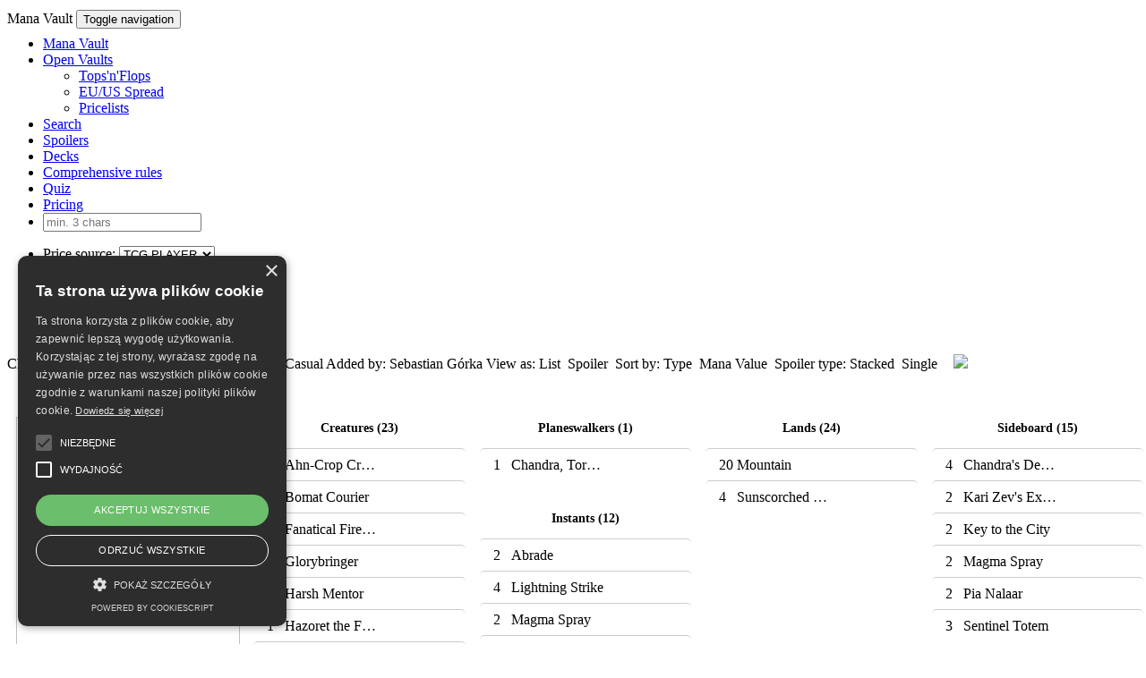

--- FILE ---
content_type: text/html; charset=UTF-8
request_url: https://manavault.pl/deck/a1dd1277f7d1d75b19dde6a3b907b7cc
body_size: 228110
content:
<!DOCTYPE html>
<html lang="pl">
<head>
    <meta charset="utf-8">
    <meta name="viewport" content="width=device-width, initial-scale=1" />
    <meta name="description" content="Mana Vault - Advanced toolbox for all Magic:the Gathering players.">
    <meta name="author" content="VILQ">
    <link id="page_favicon" href="[data-uri]" rel="icon" type="image/x-icon"/>
    <link rel="search" type="application/opensearchdescription+xml" href="https://manavault.pl/opensearch.xml">
    <link rel="stylesheet" type="text/css" href="https://manavault.pl/css/Beleren/Beleren-Bold.css" />
    <link rel="stylesheet" type="text/css" href="/css/font-awesome-4.7.0/css/font-awesome.min.css" />
<link rel="stylesheet" type="text/css" href="/css/manavault.css?1769102641" />
<script type="text/javascript" src="/js/manavault.js?1769102641"></script>
<script type="text/javascript" src="/js/jquery-ui-1.11.0.custom/jquery-ui.min.js"></script>
<script type="text/javascript" src="/js/decks/index.js?1769102641"></script>
<title>Mana Vault 2.0</title>
    <meta property="og:title" content="Challenger Deck 2018: Hazoreth Aggro - Sebastian Górka (Mana Vault)"/>
    <meta property="og:description" content="Challenger Deck 2018: Hazoreth Aggro (Casual) - 2022-10-19"/>
    <meta property="og:type" content="website"/>
    <meta property="og:image" content="https://manavault.pl/api/art/48895?size=300"/>
    <meta property="og:url" content="https://manavault.pl/deck/a1dd1277f7d1d75b19dde6a3b907b7cc"/>
    <meta name="viewport" content="width=1200" />
</head>
<body class="">
<script type="text/javascript">
    var i18n="en_US";
    //    "use strict";(function(a,b){var c=document.createElement("script");c.type="text/javascript",c.async=!0,c.src="https://widget.napoleoncat.com/nap-widget.js",c.onload=function(){napoleonCatWidget.init(a,b)};var d=document.getElementsByTagName("script")[0];d.parentNode.insertBefore(c,d)})("ManaVaultPl","pl_PL");
</script>
<div id="wrapper" class="">

<!-- Sidebar -->
<nav class="navbar navbar-inverse navbar-fixed-top" role="navigation">
    <!-- Brand and toggle get grouped for better mobile display -->
    <div class="navbar-header">
            <span class="navbar-brand white burger_logo hidden view" data-rel="home"><span class="logo"></span> Mana Vault<sup></sup>
            </span>
        <button type="button" class="navbar-toggle" data-toggle="collapse" data-target=".navbar-ex1-collapse">
            <span class="sr-only">Toggle navigation</span>
            <span class="icon-bar"></span>
            <span class="icon-bar"></span>
            <span class="icon-bar"></span>
        </button>
    </div>
    <!-- Collect the nav links, forms, and other content for toggling -->
    <div class="collapse navbar-collapse navbar-ex1-collapse" id="left-panel">
        <ul class="nav navbar-nav  " style="margin-top:8px">
            <li class="non_burger_logo"><a href="https://manavault.pl/" data-title="Home" class="no-decoration">
                        <span id="mv_name"><span class="logo"></span> Mana Vault                        </span></a>
            </li>
                                    <li class="dropdown">
                <a href="#" class="dropdown-toggle" data-toggle="dropdown" role="button" aria-haspopup="true" aria-expanded="true">Open Vaults <span class="caret"></span></a>
                <ul class="dropdown-menu">
                                        <li><a href="https://manavault.pl/finance/topsflops" data-title="Tops'n'Flops"><span><i class="fa fa-line-chart"></i>Tops'n'Flops</span></a></li>
                    <li><a href="https://manavault.pl/finance/spread" data-title="EU/US Spread"><span><i class="fa fa-tasks"></i>EU/US Spread</span></a></li>
                    <li><a href="https://manavault.pl/finance/pricelists" data-title="Pricelists"><span><i class="fa fa-money"></i>Pricelists</span></a></li>
                </ul>
            </li>
            <li><a href="https://manavault.pl/search" data-title="Search"><span>Search</span></a></li>
            <li><a href="https://manavault.pl/spoilers" data-title="Spoilers"><span>Spoilers</span></a></li>
            <li><a href="https://manavault.pl/decks/all" data-title="Decks"><span>Decks</span></a></li>
                        <li class="narrow-hide semi-narrow-hide"><a href="https://manavault.pl/rules" data-title="Comprehensive rules"><span>Comprehensive rules</span></a></li>
            <li class="narrow-hide semi-narrow-hide"><a href="https://manavault.pl/quiz" data-title="Quiz"><span>Quiz</span></a></li>
            <li><a href="https://manavault.pl/pricing" data-title="Pricing"><span>Pricing</span></a></li>
            <li>
                <input type="text" id="searchCard" name="q" placeholder="min. 3 chars" />
                <span id="proceedSearch" class="btn btn-xs btn-default"><i class="fa fa-search"></i></span>
            </li>
            
        </ul>

        <ul class="nav navbar-nav navbar-right navbar-user">
            <li class="navbar-price-source">
                <span>Price source:</span>
                <select class="zone"><option  value="MCM">MCM AVG</option><option  value="trend">MCM TREND</option><option selected value="TCG">TCG PLAYER</option><option  value="GF">MTGOLDFISH</option></select>            </li>
            <li>
                <i class="fa fa-sun-o active mode-select" data-class="lightmode"></i>
            </li>
            <li>
                <i class="fa fa-moon-o  mode-select" data-class="darkmode"></i>
            </li>
            <li class="dropdown user-dropdown" style="height:50px!important">
                 <div class="top_menu_item">
                                     <a href="#" data-toggle="modal" data-target="#register"><span id="register_button">Register</span></a><br/>
                                   </div>
                                    <div class="top_menu_item">
                                        <a href="#" data-toggle="modal" data-target="#login"><span id="login_button">Login</span></a>
                                    </div>            </li>
        </ul>
    </div><!-- /.navbar-collapse -->
</nav>
<script type="text/javascript">
        _browser_lang = "en";
    var swipe_menu;
    $(function(){
        $('.mode-select').on('click',function(){
            $('.mode-select').each(function(){
                $('BODY').removeClass($(this).data('class'));
                $(this).removeClass('active');
            });
            $('BODY').addClass($(this).data('class'));
            $(this).addClass('active');
            request('reset',{type: 'theme', data: $(this).data('class') }, function(r){},"POST","json",1);
        });
        request('dbs',{},setIntervals);
        $(window).on('popstate', function() {
            if (!_prevent_pop && window.location.hash.length > 1){
                click_from_hash();
            }
        });
        $('.navbar-price-source .zone').on('change', function(){
            var _this = $(this);
            var _type = $(this).hasClass('currency')?'currency':'pricezone';
            showLoader($('#content'));
            request('reset',{type: _type, data: $(this).val() }, function(response){
                if (response == 'reload'){
                    window.location.reload();
                } else {
                    _alert('aaa')
                }
                _this.addClass('disabled');
                setTimeout( function(){
                    _this.prev().removeClass('alert-success');
                },1000);
            },"POST","json",1);
        });
            });
    window.addEventListener('beforeunload', function (event) {
        window.stop();
        window.scrollTo(0,0)
        showLoader($('#content'));
    });
</script>
<script type="text/javascript">
    var ratio = 1;
    var ratio_tcg = 1;
    var symbol = "$";
    var zone = "tcg";
    var __legal_formats = {"1":"Vintage","2":"Legacy","4":"Pioneer","8":"Standard","16":"Commander","32":"Modern","64":"Pauper","128":"Tiny Leaders","256":"Reserved","512":"Frontier","8|64":"Pauper Standard"};
    var messages = {
        send: "Send message",
        cancel: "Cancel",
        reset: "Reset",
        del: "Delete",
        del_sel_head: "Remove selected",
        del_sel_body: "Are you sure to remove selected cards ?",
        error: "Error",
        pass_reset_head: "Reset your password",
        pass_reset_body: "Enter email used for registration",
        pass_reset_body2: "<div class='control-group'>                                <div class='controls form-group'>                                    <div class='col-md-2'>                                    &nbsp;                                    </div>                                    <div class='col-md-2'>                                        <label class='control-label' for='rec'>Mail</label>                                    </div>                                    <div class='col-md-6'>                                        <input type='text' id='rec' name='rec' class='form-control ' placeholder='' data-trigger='change' data-validation-minlength='1' required='required'>                                    </div>                                    <div class='col-md-2'>                                    <i class='fa fa-asterisk fa-required' title='Required'></i>                                    </div>                                </div>                            </div>",
        no_chart_history: "Card price history",
        no_chart_data: "No data within last 30 days found",
        add_card: "Add card",
        edit_card: "Edit card",
        my_cards: "Add to \"My cards\"",
        my_wants: "Add to \"My wantlist\"",
        count: "Count",
        cond: "Condition",
        foil: "Foil",
        params: "Description",
        trade_add: "Add to \"My tradelist\"",
        price: "Price",
        prices: "Prices",
        avg: "Average",
        search: "Search",
        showing: "Showing",
        to: "to",
        of: "of",
        entries: "entries",
        loading: "Loading...",
        first: "First",
        next: "Next",
        last: "Last",
        previous: "Previous",
        user_info: "User info",
        filter: "Filter",
        auto: "Use auto avg price",
        expenses: "Missing cards:",
        proceed: "Proceed",
        enter_decklist: "Enter decklist here...",
        overwrite: "Warning. This action will overwrite current deck!",
        delete_account: "Your account is scheduled for deletion and will be erased on",
        delete_account_stop: "You can still cancel this process by visiting <a href=\"/profile\">Settings</a>.",
    }
    var t_proxy = {
        title: "Generate PDF proxy",
        list: "Current list",
        now: "Print now",
        now_mirror: "Print now (mirrored)",
        later: "Print later",
        missing: "Missing only",
        all: "All",
        variant: "Select proxy variant",
        padding: "No padding",
        create: "Create"
    }
    var dt_trans = {
        "sSearch": messages.filter,
        "sLoadingRecords": messages.loading,
        "sLengthMenu": "Show _MENU_",
        "sInfoEmpty": messages.showing+" 0 "+messages.to+" 0 "+messages.of+" 0 entries",
        "sInfo": messages.showing+" _START_ "+messages.to+" _END_ "+messages.of+" _TOTAL_ entries",
        "oPaginate": {
            "sFirst": messages.first,
            "sLast": messages.last,
            "sNext": messages.next,
            "sPrevious": messages.previous
        },
        "sEmptyTable": "No data available",
        "sInfoFiltered": "(filtered from _MAX_ total entries)",
        "sZeroRecords": "No records found"
    }
    var _iLength = 10;
    var _iMenu = [[10, 20, 50, 100, -1], [10, 20, 50, 100, 'All']];
    var hc_options = {
        lang: {
            shortMonths: [
                "Jan", 
                "Feb", 
                "Mar",
                "Apr", 
                "May", 
                "Jun",
                "Jul",
                "Aug",
                "Sep",
                "Oct", 
                "Nov",
                "Dec"
            ]                         
        }
    };
    var isAdmin = "";
    var _col_text = {
        'B': "Black",
        'G': "Green",
        'R': "Red",
        'U': "Blue",
        'W': "White",
        'C': "Colorless",
        'Cards': "Cards",
        'Pages': "Pages"
    }
    var _t_deck = {
        theme:"Theme",
        General:"Commander",
        Commander:"Commander",
        Creature:"Creature",
        Creatures:"Creatures",
        Planeswalker:"Planeswalker",
        Planeswalkers:"Planeswalkers",
        Instant:"Instant",
        Instants:"Instants",
        Sorcery:"Sorcery",
        Sorceries:"Sorceries",
        Enchantment:"Enchantment",
        Enchantments:"Enchantments",
        Artifact:"Artifact",
        Artifacts:"Artifacts",
        Battle:"Battle",
        Battles:"Battles",
        Tribal:"Tribal",
        Tribals:"Tribals",
        Other:"Other",
        Others:"Others",
        Land:"Land",
        Lands:"Lands",
        Sideboard:"Sideboard",
        mana:"Mana",
        cmc:"Converted Mana Cost",
        sample_hand:"Sample hand",
        dhs: "Deck has been saved",
        dhf: "Deck adding failed",
        uncc: "Unknown card",
        dcc: "Deck cards count",
        scc: "Sideboard cards count",
        tdv: "Total deck value",
        mcc: "Missing cards count",
        mcv: "Missing cards value",
        tdmv: "Total deck Mana Value",
        amvnc: "Average Mana Value (nonland cards)",
        anolioh: "Average number of lands in opening hand",
        oas: "of all symbols",
        icc: "in casting costs",
        mp: "Mana Production",
        mpc: "mana producing cards",
        mplc: "mana producing land cards",
        mpnc: "mana producing nonland cards",
        decklist: "Decklist",
    }
    var two_chars = "min. 2 chars";
    var _lang = "en";
    var _lang_curr = {
        'title': "Localization incompatibility",
        'body': "Following incompatibility has been detected:<br/>",
        'lang': "- app language",
        'curr': "- app currency",
        'foot': "Would you like to set recognied values ?",
        'cancel': "Set",
        'ok': "Don't set"
    }
    var t_name = "Name";
    var t_points = "Points";
    var t_round = "Round";
    var t_has_ended = "has ended";
    var t_round_end = "End of a round";
    var t_sc = "Score";
    var t_score = "Submit score";
    var t_pairings_for = "Pairings for round: ";
    var t_progress = "Tournament in progress";
    var t_continue = "Would you like to continue recover last tournament ?";
    var t_note = "(scores for current round need to be reentered)";
    var _missing = "Missing: ";
    var _width = "Width:";
    var _premium = {
        head: "Premium function",
        body: "This function is for premium users only.<br/>Contact admin if you want to upgrade your account."
    }
    var _q = {
        easy: "Easy",
        medium: "Medium",
        hard: "Hard",
        extreme: "Extreme",
        no_cheating: "No cheating please ;)"
    }
    var t_decklist = {
        fname: "First name",
        lname: "Last name",
        name: "Name and surname",
        date: "Date",
        event: "Event",
        event_d: "Event date",
        event_n: "Event name",
        event_l: "Event location",
        location: "Location",
        designer: "Deck designer",
        sendmail: "Send PDF to your email address (from: decklist[at]manavault.pl)",
        header: "Generate Competitive Decklist"
    }
    var _search_limit = 99;
    var _search_limit_info = "Search limit reached. Upgrade plan to increase limit.";
</script>
<script type="text/javascript">
    var _searchlist = ["\"Lifetime\" Pass Holder","+2 Mace","A Good Day to Pie","A Killer Among Us","A Little Chat","A Realm Reborn","A Tale for the Ages","Aang and Katara","Aang's Defense","Aang's Iceberg","Aang's Journey","Aang, A Lot to Learn","Aang, Air Nomad","Aang, Airbending Master","Aang, Swift Savior \/\/ Aang and La, Ocean's Fury","Aang, at the Crossroads \/\/ Aang, Destined Savior","Aang, the Last Airbender","Aarakocra Sneak","Aardvark Sloth","Aatchik, Emerald Radian","Abaddon the Despoiler","Abandon Attachments","Abandon Hope","Abandon Reason","Abandon the Post","Abandoned Air Temple","Abandoned Campground","Abandoned Outpost","Abandoned Sarcophagus","Abattoir Ghoul","Abbey Gargoyles","Abbey Griffin","Abbey Matron","Abbot of Keral Keep","Abby, Merciless Soldier","Abdel Adrian, Gorion's Ward","Abduction","Aberrant","Aberrant Mind Sorcerer","Aberrant Researcher \/\/ Perfected Form","Aberrant Return","Abeyance","Abhorrent Oculus","Abhorrent Overlord","Abiding Grace","Abjure","Abnormal Endurance","Aboleth Spawn","Abolish","Abominable Treefolk","Abomination","Abomination of Gudul","Abomination of Llanowar","Aboroth","Aboshan's Desire","Aboshan, Cephalid Emperor","About Face","Abrade","Abraded Bluffs","Abrupt Decay","Absolute Grace","Absolute Law","Absolute Virtue","Absolver Thrull","Absolving Lammasu","Absorb","Absorb Identity","Absorb Vis","Abstergo Entertainment","Abstruse Appropriation","Abstruse Archaic","Abstruse Interference","Abu Ja'far","Abuelo's Awakening","Abuelo, Ancestral Echo","Abuna Acolyte","Abuna's Chant","Abundance","Abundant Countryside","Abundant Growth","Abundant Harvest","Abundant Maw","Abyssal Gatekeeper","Abyssal Gorestalker","Abyssal Harvester","Abyssal Horror","Abyssal Hunter","Abyssal Nightstalker","Abyssal Nocturnus","Abyssal Persecutor","Abyssal Specter","Abzan Advantage","Abzan Ascendancy","Abzan Banner","Abzan Battle Priest","Abzan Beastmaster","Abzan Charm","Abzan Devotee","Abzan Falconer","Abzan Guide","Abzan Kin-Guard","Abzan Monument","Abzan Runemark","Abzan Skycaptain","Academic Dispute","Academic Probation","Academy Drake","Academy Elite","Academy Journeymage","Academy Loremaster","Academy Manufactor","Academy Raider","Academy Rector","Academy Researchers","Academy Ruins","Academy Wall","Accelerate","Accelerated Mutation","Acceptable Losses","Access Denied","Access Tunnel","Acclaimed Contender","Accomplished Alchemist","Accomplished Automaton","Accorder Paladin","Accorder's Shield","Accumulate Wisdom","Accumulated Knowledge","Accursed Centaur","Accursed Duneyard","Accursed Horde","Accursed Marauder","Accursed Spirit","Accursed Witch \/\/ Infectious Curse","Ace's Baseball Bat","Ace, Fearless Rebel","Acererak the Archlich","Achilles Davenport","Acid Rain","Acid Web Spider","Acid-Spewer Dragon","Acidic Dagger","Acidic Slime","Acidic Sliver","Acidic Soil","Aclazotz, Deepest Betrayal \/\/ Temple of the Dead","Acolyte Hybrid","Acolyte of Aclazotz","Acolyte of Affliction","Acolyte of Bahamut","Acolyte of Xathrid","Acolyte of the Inferno","Acolyte's Reward","Acorn Catapult","Acorn Harvest","Acquire","Acquired Mutation","Acquisition Octopus","Acquisitions Expert","Acridian","Acrobatic Cheerleader","Acrobatic Leap","Acrobatic Maneuver","Act of Aggression","Act of Authority","Act of Heroism","Act of Treason","Act on Impulse","Activated Sleeper","Active Volcano","Ad Nauseam","Adagia, Windswept Bastion","Adamant Will","Adamaro, First to Desire","Adanto Vanguard","Adaptive Automaton","Adaptive Gemguard","Adaptive Omnitool","Adaptive Shimmerer","Adaptive Snapjaw","Adaptive Sporesinger","Adaptive Training Post","Adarkar Sentinel","Adarkar Unicorn","Adarkar Valkyrie","Adarkar Wastes","Adarkar Windform","Adder-Staff Boggart","Addle","Adelbert Steiner","Adeline, Resplendent Cathar","Adeliz, the Cinder Wind","Adept Watershaper","Adherent of Hope","Adipose Offspring","Admiral Beckett Brass","Admiral Brass, Unsinkable","Admiral's Order","Admonition Angel","Adorned Crocodile","Adorned Pouncer","Adrenaline Jockey","Adrestia","Adriana, Captain of the Guard","Adric, Mathematical Genius","Adrix and Nev, Twincasters","Adult Gold Dragon","Adun Oakenshield","Advance Scout","Advanced Hoverguard","Advanced Stitchwing","Advent of the Wurm","Adventure Awaits","Adventurer's Airship","Adventurer's Inn","Adventurers' Guildhouse","Adventuring Gear","Adventurous Impulse","Adverse Conditions","Advice from the Fae","Advocate of the Beast","Ad\u00e9wal\u00e9, Breaker of Chains","Aegar, the Freezing Flame","Aegis Angel","Aegis Automaton","Aegis Sculptor","Aegis Turtle","Aegis of Honor","Aegis of the Gods","Aegis of the Heavens","Aegis of the Legion","Aegis of the Meek","Aeolipile","Aeon Chronicler","Aeon Engine","Aerathi Berserker","Aerial Assault","Aerial Boost","Aerial Caravan","Aerial Engineer","Aerial Extortionist","Aerial Formation","Aerial Guide","Aerial Maneuver","Aerial Modification","Aerial Predation","Aerial Responder","Aerial Surveyor","Aerial Volley","Aerialephant","Aerie Auxiliary","Aerie Bowmasters","Aerie Mystics","Aerie Ouphes","Aerie Worshippers","Aerith Gainsborough","Aerith Rescue Mission","Aerith, Last Ancient","Aeromoeba","Aeromunculus","Aeronaut Admiral","Aeronaut Cavalry","Aeronaut Tinkerer","Aeronaut's Wings","Aesi, Tyrant of Gyre Strait","Aesi, Tyrant of Gyre Strait \/\/ Aesi, Tyrant of Gyre Strait","Aesthir Glider","Aether Adept","Aether Barrier","Aether Burst","Aether Channeler","Aether Charge","Aether Chaser","Aether Figment","Aether Flash","Aether Gale","Aether Gust","Aether Helix","Aether Herder","Aether Hub","Aether Inspector","Aether Meltdown","Aether Membrane","Aether Mutation","Aether Poisoner","Aether Refinery","Aether Revolt","Aether Rift","Aether Searcher","Aether Shockwave","Aether Snap","Aether Spellbomb","Aether Spike","Aether Sting","Aether Storm","Aether Swooper","Aether Syphon","Aether Theorist","Aether Tide","Aether Tradewinds","Aether Tunnel","Aether Vial","Aether Web","Aetherblade Agent \/\/ Gitaxian Mindstinger","Aetherborn Marauder","Aetherflame Wall","Aetherflux Conduit","Aetherflux Reservoir","Aethergeode Miner","Aetheric Amplifier","Aetherize","Aetherjacket","Aetherling","Aethermage's Touch","Aetherplasm","Aethershield Artificer","Aethersnatch","Aethersnipe","Aethersphere Harvester","Aetherspouts","Aethersquall Ancient","Aetherstorm Roc","Aetherstream Leopard","Aethertide Whale","Aethertorch Renegade","Aethertow","Aetherwind Basker","Aetherworks Marvel","Aettir and Priwen","Aeve, Progenitor Ooze","Affa Guard Hound","Affa Protector","Affectionate Indrik","Afflict","Afflicted Deserter \/\/ Werewolf Ransacker","Afiya Grove","Afterburner Expert","Afterlife","Afterlife Insurance","Afterlife from the Loam","Aftermath Analyst","Aftershock","Agadeem Occultist","Agadeem's Awakening \/\/ Agadeem, the Undercrypt","Against All Odds","Agate Assault","Agate Instigator","Agate-Blade Assassin","Agatha of the Vile Cauldron","Agatha's Champion","Agatha's Soul Cauldron","Ageless Entity","Ageless Guardian","Ageless Sentinels","Agency Coroner","Agency Outfitter","Agent Frank Horrigan","Agent Venom","Agent of Acquisitions","Agent of Erebos","Agent of Horizons","Agent of Kotis","Agent of Masks","Agent of Shauku","Agent of Stromgald","Agent of Treachery","Agent of the Fates","Agent of the Iron Throne","Agent of the Shadow Thieves","Agent's Toolkit","Aggravate","Aggravated Assault","Aggression","Aggressive Biomancy","Aggressive Instinct","Aggressive Mammoth","Aggressive Mining","Aggressive Negotiations","Aggressive Sabotage","Aggressive Urge","Agility","Agility Bobblehead","Agitator Ant","Agna Qel'a","Agonasaur Rex","Agonizing Demise","Agonizing Memories","Agonizing Remorse","Agonizing Syphon","Agony Warp","Agoraphobia","Agrus Kos, Eternal Soldier","Agrus Kos, Spirit of Justice","Agrus Kos, Wojek Veteran","Ahn-Crop Champion","Ahn-Crop Crasher","Ahn-Crop Invader","Ahriman","Aid from the Cowl","Aid the Fallen","Aim High","Aim for the Head","Ainok Artillerist","Ainok Bond-Kin","Ainok Guide","Ainok Strike Leader","Ainok Survivalist","Ainok Tracker","Ainok Wayfarer","Air Bladder","Air Elemental","Air Marshal","Air Nomad Legacy","Air Nomad Student","Air Response Unit","Air Servant","Air-Cult Elemental","Airbender Ascension","Airbender's Reversal","Airbending Lesson","Airborne Aid","Airdrop Aeronauts","Airdrop Condor","Airlift Chaplain","Airship Crash","Airship Engine Room","Airtight Alibi","Aisha of Sparks and Smoke","Aisling Leprechaun","Ajani Fells the Godsire","Ajani Goldmane","Ajani Goldmane \/\/ Ajani Goldmane","Ajani Steadfast","Ajani Unyielding","Ajani Vengeant","Ajani's Aid","Ajani's Chosen","Ajani's Comrade","Ajani's Influence","Ajani's Last Stand","Ajani's Mantra","Ajani's Presence","Ajani's Pridemate","Ajani's Sunstriker","Ajani's Welcome","Ajani, Adversary of Tyrants","Ajani, Caller of the Pride","Ajani, Inspiring Leader","Ajani, Mentor of Heroes","Ajani, Nacatl Pariah \/\/ Ajani, Nacatl Avenger","Ajani, Outland Chaperone","Ajani, Sleeper Agent","Ajani, Strength of the Pride","Ajani, Valiant Protector","Ajani, Wise Counselor","Ajani, the Greathearted","Akal Pakal, First Among Equals","Akawalli, the Seething Tower","Akim, the Soaring Wind","Akiri, Fearless Voyager","Akiri, Line-Slinger","Akki Avalanchers","Akki Battle Squad","Akki Blizzard-Herder","Akki Coalflinger","Akki Drillmaster","Akki Ember-Keeper","Akki Lavarunner \/\/ Tok-Tok, Volcano Born","Akki Raider","Akki Rockspeaker","Akki Ronin","Akki Scrapchomper","Akki Underling","Akki Underminer","Akki War Paint","Akoum Battlesinger","Akoum Boulderfoot","Akoum Firebird","Akoum Flameseeker","Akoum Hellhound","Akoum Hellkite","Akoum Refuge","Akoum Stonewaker","Akoum Warrior \/\/ Akoum Teeth","Akrasan Squire","Akroan Conscriptor","Akroan Crusader","Akroan Hoplite","Akroan Horse","Akroan Jailer","Akroan Line Breaker","Akroan Mastiff","Akroan Phalanx","Akroan Sergeant","Akroan Skyguard","Akroma's Blessing","Akroma's Devoted","Akroma's Memorial","Akroma's Vengeance","Akroma's Will","Akroma, Angel of Fury","Akroma, Angel of Wrath","Akroma, Vision of Ixidor","Akron Legionnaire","Aku Djinn","Akul the Unrepentant","Akuta, Born of Ash","Al Bhed Salvagers","Al-abara's Carpet","Alabaster Dragon","Alabaster Host Intercessor","Alabaster Host Sanctifier","Alabaster Kirin","Alabaster Leech","Alabaster Mage","Alabaster Potion","Alabaster Wall","Alaborn Cavalier","Alaborn Grenadier","Alaborn Musketeer","Alaborn Trooper","Alaborn Veteran","Alaborn Zealot","Alacrian Armory","Alacrian Jaguar","Aladdin","Aladdin's Lamp","Aladdin's Ring","Alandra, Sky Dreamer","Alania's Pathmaker","Alania, Divergent Storm","Alarum","Alaundo the Seer","Albino Troll","Alchemax Slayer-Bots","Alchemist's Apprentice","Alchemist's Assistant","Alchemist's Gambit","Alchemist's Gift","Alchemist's Greeting","Alchemist's Refuge","Alchemist's Retrieval","Alchemist's Talent","Alchemist's Vial","Alchor's Tomb","Aleatory","Alela, Artful Provocateur","Alela, Cunning Conqueror","Alena, Kessig Trapper","Alert Heedbonder","Alert Shu Infantry","Alesha's Legacy","Alesha's Vanguard","Alesha, Who Laughs at Fate","Alesha, Who Smiles at Death","Alexi's Cloak","Alexi, Zephyr Mage","Alexios, Deimos of Kosmos","Algae Gharial","Alhammarret's Archive","Alhammarret, High Arbiter","Alharu, Solemn Ritualist","Ali Baba","Ali from Cairo","Aliban's Tower","Alibou, Ancient Witness","Alien Symbiosis","Aligned Heart","Aligned Hedron Network","Alirios, Enraptured","Alisaie Leveilleur","Alistair, the Brigadier","Alive \/\/ Well","All Hallow's Eve","All Is Dust","All Suns' Dawn","All That Glitters","All Will Be One","All of History, All at Once","All-Fates Scroll","All-Fates Stalker","All-Out Assault","All-Seeing Arbiter","Allay","Alley Assailant","Alley Evasion","Alley Grifters","Alley Strangler","Alliance of Arms","Allied Assault","Allied Reinforcements","Allied Strategies","Allied Teamwork","Allies at Last","Allosaurus Rider","Allosaurus Shepherd","Alloy Animist","Alloy Golem","Alloy Myr","Allure of the Unknown","Alluring Scent","Alluring Siren","Alluring Suitor \/\/ Deadly Dancer","Ally Encampment","Almighty Brushwagg","Almost Perfect","Alms","Alms Beast","Alms Collector","Alms of the Vein","Aloe Alchemist","Alora, Merry Thief","Aloy, Savior of Meridian","Alpha Authority","Alpha Brawl","Alpha Deathclaw","Alpha Kavu","Alpha Myr","Alpha Status","Alpha Tyrranax","Alpharael, Dreaming Acolyte","Alpharael, Stonechosen","Alphinaud Leveilleur","Alpine Grizzly","Alpine Guide","Alpine Houndmaster","Alpine Meadow","Alpine Moon","Alpine Watchdog","Alquist Proft, Master Sleuth","Alrund's Epiphany","Alrund, God of the Cosmos \/\/ Hakka, Whispering Raven","Alseid of Life's Bounty","Altac Bloodseeker","Altanak, the Thrice-Called","Altar Golem","Altar of Bhaal \/\/ Bone Offering","Altar of Bone","Altar of Dementia","Altar of Shadows","Altar of the Brood","Altar of the Goyf","Altar of the Lost","Altar of the Pantheon","Altar of the Wretched \/\/ Wretched Bonemass","Altar's Light","Altar's Reap","Alta\u00efr Ibn-La'Ahad","Alter Reality","Altered Ego","Aluren","Always Watching","Amalia Benavides Aguirre","Amarant Coral","Amaranthine Wall","Amareth, the Lustrous","Amass the Components","Amateur Hero","Amazing Acrobatics","Amazing Alliance","Ambassador Blorpityblorpboop","Ambassador Laquatus","Ambassador Oak","Amber Gristle O'Maul","Amber Prison","Ambition's Cost","Ambitious Aetherborn","Ambitious Assault","Ambitious Dragonborn","Ambitious Farmhand \/\/ Seasoned Cathar","Ambling Stormshell","Ambrosia Whiteheart","Ambulatory Edifice","Ambuscade","Ambuscade Shaman","Ambush","Ambush Commander","Ambush Gigapede","Ambush Krotiq","Ambush Paratrooper","Ambush Party","Ambush Viper","Ambush Wolf","Amethyst Dragon \/\/ Explosive Crystal","Aminatou's Augury","Aminatou, Veil Piercer","Aminatou, the Fateshifter","Ammit Eternal","Amnesia","Amoeboid Changeling","Amok","Amonkhet Raceway","Amorphous Axe","Amped Raptor","Amphibian Downpour","Amphibious Kavu","Amphin Cutthroat","Amphin Mutineer","Amphin Pathmage","Amplifire","Ampryn Tactician","Amrou Kithkin","Amrou Scout","Amrou Seekers","Amugaba","Amulet of Kroog","Amulet of Safekeeping","Amulet of Unmaking","Amulet of Vigor","Amy Pond","Amy Rose","Amzu, Swarm's Hunger","An Offer You Can't Refuse","An Unearthly Child","An-Havva Constable","An-Havva Inn","An-Havva Township","An-Zerrin Ruins","Ana Battlemage","Ana Disciple","Ana Sanctuary","Anaba Ancestor","Anaba Bodyguard","Anaba Shaman","Anaba Spirit Crafter","Anaconda","Anafenza, Kin-Tree Spirit","Anafenza, Unyielding Lineage","Anafenza, the Foremost","Analyze the Pollen","Anara, Wolvid Familiar","Anarchist","Anarchy","Anathemancer","Anavolver","Anax and Cymede","Anax, Hardened in the Forge","Ancestor Dragon","Ancestor's Chosen","Ancestor's Prophet","Ancestors' Aid","Ancestral Anger","Ancestral Blade","Ancestral Hot Dog Minotaur","Ancestral Katana","Ancestral Knowledge","Ancestral Mask","Ancestral Memories","Ancestral Reminiscence","Ancestral Statue","Ancestral Tribute","Ancestral Vengeance","Ancestral Vision","Anchor to Reality","Anchor to the Aether","Ancient Adamantoise","Ancient Amphitheater","Ancient Animus","Ancient Brass Dragon","Ancient Brontodon","Ancient Bronze Dragon","Ancient Carp","Ancient Cellarspawn","Ancient Copper Dragon","Ancient Cornucopia","Ancient Crab","Ancient Craving","Ancient Den","Ancient Excavation","Ancient Gold Dragon","Ancient Greenwarden","Ancient Grudge","Ancient Hellkite","Ancient Hydra","Ancient Imperiosaur","Ancient Kavu","Ancient Lumberknot","Ancient Ooze","Ancient Runes","Ancient Silver Dragon","Ancient Silverback","Ancient Spider","Ancient Spring","Ancient Stirrings","Ancient Stone Idol","Ancient Tomb","Ancient Vendetta","Ancient Ziggurat","And They Shall Know No Fear","Andradite Leech","And\u00faril, Flame of the West","And\u00faril, Narsil Reforged","Anep, Vizier of Hazoret","Angel of Condemnation","Angel of Deliverance","Angel of Despair","Angel of Destiny","Angel of Finality","Angel of Flight Alabaster","Angel of Fury","Angel of Glory's Rise","Angel of Grace","Angel of Indemnity","Angel of Invention","Angel of Jubilation","Angel of Light","Angel of Mercy","Angel of Renewal","Angel of Retribution","Angel of Salvation","Angel of Sanctions","Angel of Serenity","Angel of Suffering","Angel of Vitality","Angel of the Dawn","Angel of the Dire Hour","Angel of the God-Pharaoh","Angel of the Ruins","Angel's Feather","Angel's Grace","Angel's Herald","Angel's Mercy","Angel's Tomb","Angel's Trumpet","Angelfire Crusader","Angelfire Ignition","Angelheart Protector","Angelheart Vial","Angelic Aberration","Angelic Accord","Angelic Arbiter","Angelic Armaments","Angelic Ascension","Angelic Benediction","Angelic Blessing","Angelic Captain","Angelic Chorus","Angelic Cub","Angelic Curator","Angelic Destiny","Angelic Edict","Angelic Exaltation","Angelic Favor","Angelic Field Marshal","Angelic Gift","Angelic Guardian","Angelic Intervention","Angelic Observer","Angelic Overseer","Angelic Page","Angelic Protector","Angelic Purge","Angelic Quartermaster","Angelic Renewal","Angelic Sell-Sword","Angelic Shield","Angelic Skirmisher","Angelic Sleuth","Angelic Voices","Angelic Wall","Angelsong","Anger","Anger of the Gods","Angler Drake","Angler Turtle","Angrath's Ambusher","Angrath's Fury","Angrath's Marauders","Angrath's Rampage","Angrath, Captain of Chaos","Angrath, Minotaur Pirate","Angrath, the Flame-Chained","Angry Mob","Angry Rabble","Anguished Unmaking","Angus Mackenzie","Anhelo, the Painter","Anikthea, Hand of Erebos","Anim Pakal, Thousandth Moon","Animal Attendant","Animal Boneyard","Animal Friend","Animal Magnetism","Animal Sanctuary","Animar, Soul of Elements","Animate Artifact","Animate Dead","Animate Land","Animate Wall","Animating Faerie \/\/ Bring to Life","Animation Module","Animist's Awakening","Animist's Might","Animus of Predation","Anje Falkenrath","Anje Falkenrath \/\/ Anje Falkenrath","Anje's Ravager","Anje, Maid of Dishonor","Ankh of Mishra","Ankle Biter","Ankle Shanker","Annex","Annex Sentry","Annie Flash, the Veteran","Annie Joins Up","Annihilate","Annihilating Fire","Annihilating Glare","Annoyed Altisaur","Annul","Anodet Lurker","Anoint","Anoint with Affliction","Anointed Chorister","Anointed Deacon","Anointed Peacekeeper","Anointed Procession","Anointer Priest","Anointer of Champions","Anointer of Valor","Another Chance","Another Round","Anowon, the Ruin Sage","Anowon, the Ruin Thief","Anrakyr the Traveller","Answered Prayers","Ant Queen","Antagonism","Antagonize","Anthem of Champions","Anthem of Rakdos","Anthousa, Setessan Hero","Anthropede","Anthroplasm","Anti-Magic Aura","Anti-Venom, Horrifying Healer","Anticausal Vestige","Anticipate","Anticognition","Antler Skulkin","Anurid Barkripper","Anurid Brushhopper","Anurid Murkdiver","Anurid Scavenger","Anurid Swarmsnapper","Anvil of Bogardan","Anvilwrought Raptor","Anya, Merciless Angel","Anzrag's Rampage","Anzrag, the Quake-Mole","Ao, the Dawn Sky","Apathy","Apes of Rath","Apex Altisaur","Apex Devastator","Apex Hawks","Apex of Power","Aphelia, Viper Whisperer","Aphemia, the Cacophony","Aphetto Alchemist","Aphetto Dredging","Aphetto Exterminator","Aphetto Grifter","Aphetto Runecaster","Aphetto Vulture","Aphotic Wisps","Apocalypse","Apocalypse Chime","Apocalypse Demon","Apocalypse Hydra","Apocalypse Runner","Apostle of Invasion","Apostle of Purifying Light","Apostle's Blessing","Apothecary Geist","Apothecary Initiate","Apothecary Stomper","Apothecary White","Appa, Aang's Companion","Appa, Loyal Sky Bison","Appa, Steadfast Guardian","Appa, the Vigilant","Appeal \/\/ Authority","Appeal to Eirdu","Appendage Amalgam","Appetite for Brains","Appetite for the Unnatural","Apple of Eden, Isu Relic","Applied Biomancy","Apprentice Necromancer","Apprentice Sharpshooter","Apprentice Sorcerer","Apprentice Wizard","Approach of the Second Sun","Aquamoeba","Aquamorph Entity","Aquastrand Spider","Aquatic Alchemist \/\/ Bubble Up","Aquatic Incursion","Aqueous Form","Aquitect's Defenses","Aquitect's Will","Aquus Steed","Araba Mothrider","Arabella, Abandoned Doll","Arachne, Psionic Weaver","Arachnoform","Arachnogenesis","Arachnoid","Arachnoid Adaptation","Arachnus Spinner","Arachnus Web","Aradara Express","Aradesh, the Founder","Aragorn and Arwen, Wed","Aragorn, Company Leader","Aragorn, Hornburg Hero","Aragorn, King of Gondor","Aragorn, the Uniter","Arahbo, Roar of the World","Arahbo, the First Fang","Arashi, the Sky Asunder","Arashin Cleric","Arashin Foremost","Arashin Sovereign","Arashin Sunshield","Arashin War Beast","Arasta of the Endless Web","Araumi of the Dead Tide","Ara\u00f1a, Heart of the Spider","Arbaaz Mir","Arbalest Elite","Arbalest Engineers","Arbiter of Knollridge","Arbiter of Woe","Arbiter of the Ideal","Arbor Adherent","Arbor Armament","Arbor Colossus","Arbor Elf","Arborback Stomper","Arborea Pegasus","Arboreal Alliance","Arboreal Grazer","Arboretum Elemental","Arboria","Arc Blade","Arc Lightning","Arc Mage","Arc Runner","Arc Spitter","Arc Trail","Arc-Slogger","Arcade Gannon","Arcades Sabboth","Arcades, the Strategist","Arcane Adaptation","Arcane Artisan","Arcane Bombardment","Arcane Denial","Arcane Encyclopedia","Arcane Endeavor","Arcane Epiphany","Arcane Flight","Arcane Heist","Arcane Infusion","Arcane Investigator","Arcane Laboratory","Arcane Lighthouse","Arcane Melee","Arcane Proxy","Arcane Sanctum","Arcane Savant","Arcane Signet","Arcane Spyglass","Arcane Subtraction","Arcane Teachings","Arcanis the Omnipotent","Arcanist's Owl","Arcanum Wings","Arcbond","Arcbound Bruiser","Arcbound Condor","Arcbound Crusher","Arcbound Fiend","Arcbound Hybrid","Arcbound Javelineer","Arcbound Lancer","Arcbound Mouser","Arcbound Overseer","Arcbound Prototype","Arcbound Ravager","Arcbound Reclaimer","Arcbound Shikari","Arcbound Slasher","Arcbound Slith","Arcbound Stinger","Arcbound Tracker","Arcbound Wanderer","Arcbound Whelp","Arcbound Worker","Arcee, Sharpshooter \/\/ Arcee, Acrobatic Coupe","Arch of Orazca","Archaeological Dig","Archaeomancer","Archaeomancer's Map","Archaeomender","Archangel","Archangel Avacyn \/\/ Avacyn, the Purifier","Archangel Elspeth","Archangel of Strife","Archangel of Thune","Archangel of Tithes","Archangel of Wrath","Archangel's Light","Archdemon of Paliano","Archdemon of Unx","Archdruid's Charm","Archelos, Lagoon Mystic","Archenemy's Charm","Archers of Qarsi","Archers' Parapet","Archery Training","Archetype of Aggression","Archetype of Courage","Archetype of Endurance","Archetype of Finality","Archetype of Imagination","Archfiend of Depravity","Archfiend of Despair","Archfiend of Ifnir","Archfiend of Sorrows","Archfiend of Spite","Archfiend of the Dross","Archfiend's Vessel","Archghoul of Thraben","Archipelagore","Architect of the Untamed","Architects of Will","Archive Dragon","Archive Trap","Archivist","Archivist of Gondor","Archivist of Oghma","Archmage Ascension","Archmage Emeritus","Archmage of Echoes","Archmage of Runes","Archmage's Charm","Archmage's Newt","Archon of Absolution","Archon of Coronation","Archon of Cruelty","Archon of Emeria","Archon of Falling Stars","Archon of Justice","Archon of Redemption","Archon of Sun's Grace","Archon of Valor's Reach","Archon of the Triumvirate","Archon of the Wild Rose","Archon's Glory","Archpriest of Iona","Archpriest of Shadows","Archway Angel","Archway Commons","Archway of Innovation","Archweaver","Archwing Dragon","Arclight Phoenix","Arco-Flagellant","Arctic Aven","Arctic Flats","Arctic Foxes","Arctic Merfolk","Arctic Nishoba","Arctic Treeline","Arctic Wolves","Arcum Dagsson","Arcum's Astrolabe","Arcum's Sleigh","Arcum's Weathervane","Arcum's Whistle","Arcus Acolyte","Ardbert, Warrior of Darkness","Arden Angel","Ardenn, Intrepid Archaeologist","Ardent Dustspeaker","Ardent Electromancer","Ardent Elementalist","Ardent Militia","Ardent Plea","Ardent Recruit","Ardent Soldier","Ardenvale Paladin","Ardenvale Tactician \/\/ Dizzying Swoop","Ardoz, Cobbler of War","Ardyn, the Usurper","Arena","Arena Athlete","Arena Rector","Arena Trickster","Arena of Glory","Arena of the Ancients","Arenson's Aura","Argent Dais","Argent Mutation","Argent Sphinx","Argentum Armor","Argentum Masticore","Argivian Archaeologist","Argivian Avenger","Argivian Blacksmith","Argivian Cavalier","Argivian Find","Argivian Phalanx","Argivian Restoration","Argoth, Sanctum of Nature","Argothian Elder","Argothian Enchantress","Argothian Opportunist","Argothian Pixies","Argothian Sprite","Argothian Swine","Argothian Treefolk","Argothian Wurm","Arguel's Blood Fast \/\/ Temple of Aclazotz","Aria of Flame","Arid Archway","Arid Mesa","Arisen Gorgon","Arixmethes, Slumbering Isle","Arjun, the Shifting Flame","Ark of Blight","Arlinn Kord \/\/ Arlinn, Embraced by the Moon","Arlinn's Wolf","Arlinn, Voice of the Pack","Arlinn, the Pack's Hope \/\/ Arlinn, the Moon's Fury","Arm the Cathars","Arm with Aether","Arm-Mounted Anchor","Armada Wurm","Armadillo Cloak","Armageddon","Armageddon Clock","Armament Corps","Armament Dragon","Armament Master","Armament of Nyx","Armasaur Guide","Armed \/\/ Dangerous","Armed Response","Armed and Armored","Armed with Proof","Armguard Familiar","Armillary Sphere","Armistice","Armix, Filigree Thrasher","Armor Sliver","Armor Thrull","Armor of Faith","Armor of Shadows","Armor of Thorns","Armorcraft Judge","Armored Armadillo","Armored Ascension","Armored Cancrix","Armored Galleon","Armored Griffin","Armored Guardian","Armored Kincaller","Armored Pegasus","Armored Scrapgorger","Armored Skaab","Armored Skyhunter","Armored Transport","Armored Warhorse","Armored Whirl Turtle","Armored Wolf-Rider","Armorer Guildmage","Armory Automaton","Armory Guard","Armory Mice","Armory Paladin","Armory Veteran","Armory of Iroas","Arms Dealer","Arms Race","Arms of Hadar","Army Ants","Army of Allah","Army of the Damned","Arna Kenner\u00fcd, Skycaptain","Arni Brokenbrow","Arni Metalbrow","Arni Slays the Troll","Arnjlot's Ascent","Arno Dorian","Aron, Benalia's Ruin","Arrest","Arrester's Admonition","Arrester's Zeal","Arrogant Bloodlord","Arrogant Outlaw","Arrogant Poet","Arrogant Vampire","Arrogant Vampire \/\/ Arrogant Vampire","Arrogant Wurm","Arrow Storm","Arrow Volley Trap","Arrows of Justice","Arsenal Thresher","Arterial Alchemy","Arterial Flow","Artful Dodge","Artful Maneuver","Artful Takedown","Arthur, Marigold Knight","Artifact Blast","Artifact Mutation","Artifact Possession","Artifact Ward","Artificer Class","Artificer's Assistant","Artificer's Dragon","Artificer's Epiphany","Artificer's Hex","Artificer's Intuition","Artificial Evolution","Artillerize","Artillery Blast","Artisan of Forms","Artisan of Kozilek","Artisan's Sorrow","Artist's Talent","Artistic Refusal","Arvad the Cursed","Arvinox, the Mind Flail","Arwen Und\u00f3miel","Arwen's Gift","Arwen, Mortal Queen","Arwen, Weaver of Hope","Aryel, Knight of Windgrace","As Foretold","Asari Captain","Ascend from Avernus","Ascendant Acolyte","Ascendant Evincar","Ascendant Packleader","Ascendant Spirit","Ascended Lawmage","Ascending Aven","Ascent of the Worthy","Asceticism","Ash Barrens","Ash Zealot","Ash, Party Crasher","Asha's Favor","Ashad, the Lone Cyberman","Ashaya, Soul of the Wild","Ashcloud Phoenix","Ashcoat Bear","Ashcoat of the Shadow Swarm","Ashe, Princess of Dalmasca","Ashen Firebeast","Ashen Ghoul","Ashen Monstrosity","Ashen Powder","Ashen Rider","Ashen-Skin Zubera","Ashenmoor Cohort","Ashenmoor Gouger","Ashenmoor Liege","Ashes of the Abhorrent","Ashes of the Fallen","Ashes to Ashes","Ashiok's Adept","Ashiok's Erasure","Ashiok's Forerunner","Ashiok's Reaper","Ashiok's Skulker","Ashiok, Dream Render","Ashiok, Nightmare Muse","Ashiok, Nightmare Weaver","Ashiok, Sculptor of Fears","Ashiok, Wicked Manipulator","Ashling the Pilgrim","Ashling's Command","Ashling's Prerogative","Ashling, Flame Dancer","Ashling, Rekindled \/\/ Ashling, Rimebound","Ashling, the Extinguisher","Ashling, the Limitless","Ashmouth Hound","Ashnod the Uncaring","Ashnod's Altar","Ashnod's Battle Gear","Ashnod's Cylix","Ashnod's Harvester","Ashnod's Intervention","Ashnod's Transmogrant","Ashnod, Flesh Mechanist","Ashroot Animist","Asinine Antics","Asmira, Holy Avenger","Asmodeus the Archfiend","Asmoranomardicadaistinaculdacar","Aspect of Gorgon","Aspect of Hydra","Aspect of Lamprey","Aspect of Manticore","Aspect of Mongoose","Aspect of Wolf","Asphodel Wanderer","Asphyxiate","Aspirant's Ascent","Aspiring Aeronaut","Aspiring Champion","Assassin Den","Assassin Gauntlet","Assassin Initiate","Assassin's Blade","Assassin's Ink","Assassin's Strike","Assassin's Trophy","Assassinate","Assault \/\/ Battery","Assault Formation","Assault Griffin","Assault Intercessor","Assault Strobe","Assault Suit","Assault Zeppelid","Assault on Osgiliath","Assaultron Dominator","Assemble the Entmoot","Assemble the Legion","Assemble the Players","Assembled Alphas","Assembly Hall","Assembly-Worker","Assert Authority","Assert Perfection","Assimilate Essence","Assimilation Aegis","Assure \/\/ Assemble","Astarion's Thirst","Astarion, the Decadent","Astelli Reclaimer","Astor, Bearer of Blades","Astral Confrontation","Astral Cornucopia","Astral Dragon","Astral Drift","Astral Slide","Astral Steel","Astral Wingspan","Astrid Peth","Astrolabe","Astrologian's Planisphere","Asylum Visitor","At Knifepoint","Atalan Jackal","Atalya, Samite Master","Atarka Beastbreaker","Atarka Efreet","Atarka Monument","Atarka Pummeler","Atarka's Command","Atarka, World Render","Atemsis, All-Seeing","Athreos, God of Passage","Athreos, Shroud-Veiled","Atla Palani, Nest Tender","Atmosphere Surgeon","Atmospheric Greenhouse","Atog","Atogatog","Atomic Microsizer","Atomize","Atomwheel Acrobats","Atraxa's Fall","Atraxa's Skitterfang","Atraxa, Grand Unifier","Atraxa, Praetors' Voice","Atraxi Warden","Atreus, Impulsive Son","Atris, Oracle of Half-Truths","Atrocious Experiment","Atsushi, the Blazing Sky","Attack-in-the-Box","Attempted Murder","Attendant of Vraska","Attended Healer","Attended Knight","Attended Socialite","Attentive Skywarden","Attentive Sunscribe","Attrition","Attune with Aether","Attuned Hunter","Attunement","Atzocan Archer","Atzocan Seer","Audacious Infiltrator","Audacious Reshapers","Audacious Swap","Audacious Thief","Audacity","Audience with Trostani","Auditore Ambush","Auger Spree","Augmenter Pugilist \/\/ Echoing Equation","Augmenting Automaton","Augur il-Vec","Augur of Autumn","Augur of Bolas","Augur of Skulls","Augury Adept","Augury Owl","Augury Raven","Aunt May","Auntie Blyte, Bad Influence","Auntie Ool, Cursewretch","Auntie's Hovel","Auntie's Snitch","Aura Barbs","Aura Blast","Aura Extraction","Aura Finesse","Aura Flux","Aura Fracture","Aura Gnarlid","Aura Graft","Aura Mutation","Aura Shards","Aura Thief","Aura of Dominion","Aura of Silence","Auramancer","Auramancer's Guise","Auratog","Auratouched Mage","Aurelia's Fury","Aurelia's Vindicator","Aurelia, Exemplar of Justice","Aurelia, the Law Above","Aurelia, the Warleader","Aurification","Auriok Bladewarden","Auriok Champion","Auriok Edgewright","Auriok Glaivemaster","Auriok Replica","Auriok Salvagers","Auriok Siege Sled","Auriok Steelshaper","Auriok Sunchaser","Auriok Survivors","Auriok Transfixer","Auriok Windwalker","Aurochs","Aurochs Herd","Auron's Inspiration","Auron, Venerated Guardian","Aurora Awakener","Aurora Champion","Aurora Eidolon","Aurora Griffin","Aurora Phoenix","Aurora Shifter","Auroral Procession","Auspicious Ancestor","Auspicious Arrival","Auspicious Starrix","Austere Command","Autarch Mammoth","Author of Shadows","Authority of the Consuls","Autochthon Wurm","Automated Artificer","Automated Assembly Line","Automatic Librarian","Auton Soldier","Autonomous Assembler","Autumn Willow","Autumn's Veil","Autumnal Gloom \/\/ Ancient of the Equinox","Auxiliary Boosters","Avabruck Caretaker \/\/ Hollowhenge Huntmaster","Avacyn's Collar","Avacyn's Judgment","Avacyn's Memorial","Avacyn's Pilgrim","Avacyn, Angel of Hope","Avacyn, Guardian Angel","Avacynian Missionaries \/\/ Lunarch Inquisitors","Avacynian Priest","Avalanche","Avalanche Caller","Avalanche Riders","Avalanche Tusker","Avalanche of Sector 7","Avarax","Avarice Amulet","Avarice Totem","Avaricious Dragon","Avatar Aang \/\/ Aang, Master of Elements","Avatar Destiny","Avatar Enthusiasts","Avatar Kyoshi, Earthbender","Avatar Roku, Firebender","Avatar of Discord","Avatar of Fury","Avatar of Growth","Avatar of Hope","Avatar of Might","Avatar of Slaughter","Avatar of Will","Avatar of Woe","Avatar of the Resolute","Avatar's Wrath","Aveline de Grandpr\u00e9","Aven Archer","Aven Augur","Aven Battle Priest","Aven Brigadier","Aven Cloudchaser","Aven Courier","Aven Envoy","Aven Eternal","Aven Farseer","Aven Fateshaper","Aven Fisher","Aven Fleetwing","Aven Flock","Aven Fogbringer","Aven Gagglemaster","Aven Heartstabber","Aven Initiate","Aven Interrupter","Aven Liberator","Aven Mimeomancer","Aven Mindcensor","Aven Redeemer","Aven Reedstalker","Aven Riftwatcher","Aven Sentry","Aven Shrine","Aven Skirmisher","Aven Smokeweaver","Aven Soulgazer","Aven Squire","Aven Sunstriker","Aven Surveyor","Aven Tactician","Aven Trailblazer","Aven Trooper","Aven Warcraft","Aven Warhawk","Aven Wind Guide","Aven Wind Mage","Aven Windreader","Aven of Enduring Hope","Avenger en-Dal","Avenger of Zendikar","Avenger of the Fallen","Avenging Angel","Avenging Arrow","Avenging Druid","Avenging Huntbonder","Avenging Hunter","Averna, the Chaos Bloom","Avian Changeling","Avian Oddity","Aviary Mechanic","Aviation Pioneer","Avid Reclaimer","Avishkar Raceway","Avizoa","Avoid Fate","Awaken the Ancient","Awaken the Bear","Awaken the Erstwhile","Awaken the Honored Dead","Awaken the Sky Tyrant","Awaken the Sleeper","Awaken the Woods","Awakened Amalgam","Awakened Awareness","Awakener Druid","Awakening","Awakening Zone","Awakening of Vitu-Ghazi","Awe Strike","Awe for the Guilds","Awesome Presence","Axebane Beast","Axebane Ferox","Axebane Guardian","Axebane Stag","Axegrinder Giant","Axelrod Gunnarson","Axgard Armory","Axgard Artisan","Axgard Braggart","Axgard Cavalry","Axiom Engraver","Axis of Mortality","Aya of Alexandria","Ayara's Oathsworn","Ayara, First of Locthwain","Ayara, Widow of the Realm \/\/ Ayara, Furnace Queen","Ayesha Tanaka","Ayesha Tanaka, Armorer","Ayli, Eternal Pilgrim","Aysen Abbey","Aysen Bureaucrats","Aysen Crusader","Aysen Highway","Ayula's Influence","Ayula, Queen Among Bears","Ayumi, the Last Visitor","Azami, Lady of Scrolls","Azimaet Drake","Azlask, the Swelling Scourge","Azor's Elocutors","Azor's Gateway \/\/ Sanctum of the Sun","Azor, the Lawbringer","Azorius Aethermage","Azorius Arrester","Azorius Chancery","Azorius Charm","Azorius Cluestone","Azorius First-Wing","Azorius Guildgate","Azorius Guildmage","Azorius Herald","Azorius Justiciar","Azorius Keyrune","Azorius Knight-Arbiter","Azorius Locket","Azorius Ploy","Azorius Signet","Azorius Skyguard","Azra Bladeseeker","Azra Oddsmaker","Azra Smokeshaper","Azula Always Lies","Azula, Cunning Usurper","Azula, On the Hunt","Azula, Ruthless Firebender","Azure Beastbinder","Azure Drake","Azure Fleet Admiral","Azure Mage","Azusa's Many Journeys \/\/ Likeness of the Seeker","Azusa, Lost but Seeking","Ba Sing Se","Baaallerina","Baba Lysaga, Night Witch","Baboon Spirit","Back for More","Back for Seconds","Back from the Brink","Back in Town","Back on Track","Back to Basics","Back to Nature","Backdraft","Backdraft Hellkite","Backfire","Backlash","Backslide","Backstreet Bruiser","Backup Agent","Backwoods Survivalists","Bad Deal","Bad Moon","Bad River","Badgermole","Badgermole Cub","Badlands","Badlands Revival","Baeloth Barrityl, Entertainer","Baffling End","Bag End Porter","Bag of Devouring","Bag of Holding","Bag of Tricks","Bagel and Schmear","Baird, Argivian Recruiter","Baird, Steward of Argive","Baithook Angler \/\/ Hook-Haunt Drifter","Bake into a Pie","Bakersbane Duo","Baki's Curse","Baku Altar","Bala Ged Recovery \/\/ Bala Ged Sanctuary","Bala Ged Scorpion","Bala Ged Thief","Balamb Garden, SeeD Academy \/\/ Balamb Garden, Airborne","Balamb T-Rexaur","Balan, Wandering Knight","Balance of Power","Balancing Act","Baldin, Century Herdmaster","Baldur's Gate","Balduvian Atrocity","Balduvian Barbarians","Balduvian Bears","Balduvian Berserker","Balduvian Conjurer","Balduvian Dead","Balduvian Fallen","Balduvian Frostwaker","Balduvian Horde","Balduvian Hydra","Balduvian Rage","Balduvian Shaman","Balduvian Trading Post","Balduvian War-Makers","Balduvian Warlord","Balefire Dragon","Balefire Liege","Baleful Ammit","Baleful Beholder","Baleful Eidolon","Baleful Force","Baleful Mastery","Baleful Stare","Baleful Strix","Balemurk Leech","Ball Lightning","Ballad of the Black Flag","Ballista Charger","Ballista Squad","Ballista Watcher \/\/ Ballista Wielder","Balloon Peddler","Balloon Stand","Ballot Broker","Ballroom","Ballroom Brawlers","Ballynock Cohort","Ballynock Trapper","Ballyrush Banneret","Balm of Restoration","Balmor, Battlemage Captain","Balor","Baloth Cage Trap","Baloth Gorger","Baloth Null","Baloth Prime","Baloth Pup","Baloth Woodcrasher","Balshan Beguiler","Balshan Collaborator","Balshan Griffin","Balthier and Fran","Balthor the Defiled","Balthor the Stout","Balustrade Spy","Balustrade Wurm","Bamboo Grove Archer","Bamboozle","Bamboozling Beeble","Band Together","Bandage","Bandit's Haul","Bandit's Talent","Bane Alley Blackguard","Bane Alley Broker","Bane of Bala Ged","Bane of Progress","Bane of the Living","Bane's Contingency","Bane's Invoker","Bane, Lord of Darkness","Baneblade Scoundrel \/\/ Baneclaw Marauder","Banefire","Baneful Omen","Banehound","Baneslayer Angel","Banewasp Affliction","Banewhip Punisher","Banish from Edoras","Banish into Fable","Banish to Another Universe","Banisher Priest","Banishing Knack","Banishing Light","Banishing Slash","Banishing Stroke","Banishment","Banishment Decree","Bankrupt in Blood","Banner of Kinship","Bannerhide Krushok","Banners Raised","Banon, the Returners' Leader","Banquet Guests","Banshee","Banshee of the Dread Choir","Banshee's Blade","Bant Battlemage","Bant Charm","Bant Panorama","Bant Sojourners","Bant Sureblade","Bar the Door","Bar the Gate","Barad-d\u00fbr","Baral and Kari Zev","Baral's Expertise","Baral, Chief of Compliance","Barbara Wright","Barbarian Bully","Barbarian Class","Barbarian General","Barbarian Guides","Barbarian Horde","Barbarian Lunatic","Barbarian Outcast","Barbarian Riftcutter","Barbarian Ring","Barbary Apes","Barbed Batterfist","Barbed Battlegear","Barbed Bloodletter","Barbed Field","Barbed Foliage","Barbed Lightning","Barbed Servitor","Barbed Sextant","Barbed Shocker","Barbed Sliver","Barbed Spike","Barbed Wire","Barbed-Back Wurm","Barbflare Gremlin","Barbtooth Wurm","Bard Class","Bard's Bow","Bargain","Bargaining Table","Barge In","Barging Sergeant","Barishi","Bark of Doran","Bark-Knuckle Boxer","Barkchannel Pathway \/\/ Tidechannel Pathway","Barkform Harvester","Barkhide Mauler","Barkhide Troll","Barkshell Blessing","Barktooth Warbeard","Barkweave Crusher","Barl's Cage","Baron Bertram Graywater","Baron Sengir","Baron, Airship Kingdom","Barony Vampire","Barrage Ogre","Barrage Tyrant","Barrage of Boulders","Barrage of Expendables","Barrel Down Sokenzan","Barreling Attack","Barrels of Blasting Jelly","Barren Glory","Barren Moor","Barrensteppe Siege","Barrenton Cragtreads","Barrenton Medic","Barret Wallace","Barret, Avalanche Leader","Barricade Breaker","Barrier Breach","Barrier of Bones","Barrin's Codex","Barrin's Spite","Barrin's Unmaking","Barrin, Master Wizard","Barrin, Tolarian Archmage","Barroom Brawl","Barrow Ghoul","Barrow Naughty","Barrow Witches","Barrow-Blade","Barrowgoyf","Barrowin of Clan Undurr","Bartel Runeaxe","Barter in Blood","Bartered Cow","Bartizan Bats","Bartolom\u00e9 del Presidio","Bartz and Boko","Baru, Fist of Krosa","Baru, Wurmspeaker","Basal Sliver","Basal Thrull","Basalt Gargoyle","Basalt Golem","Basalt Monolith","Basalt Ravager","Basandra, Battle Seraph","Base Camp","Baseball Bat","Bash to Bits","Bashful Beastie","Basic Conjuration","Basilica Bell-Haunt","Basilica Guards","Basilica Screecher","Basilica Shepherd","Basilica Skullbomb","Basilica Stalker","Basilisk Collar","Basilisk Gate","Basim Ibn Ishaq","Basking Broodscale","Basking Capybara","Basking Rootwalla","Basri Ket","Basri's Acolyte","Basri's Aegis","Basri's Lieutenant","Basri's Solidarity","Basri, Devoted Paladin","Basri, Tomorrow's Champion","Bassara Tower Archer","Bastion Enforcer","Bastion Inventor","Bastion Mastodon","Bastion Protector","Bastion of Remembrance","Bat Colony","Bat Whisperer","Bathe in Dragonfire","Bathe in Light","Baton of Courage","Baton of Morale","Battalion Foot Soldier","Batterbone","Battered Golem","Batterhorn","Battering Craghorn","Battering Krasis","Battering Ram","Battering Sliver","Battering Wurm","Battershield Warrior","Batterskull","Battery Bearer","Battle Angels of Tyr","Battle Brawler","Battle Cry","Battle Cry Goblin","Battle Frenzy","Battle Hurda","Battle Hymn","Battle Mammoth","Battle Mastery","Battle Menu","Battle Plan","Battle Rampart","Battle Screech","Battle Sliver","Battle Squadron","Battle Strain","Battle at the Bridge","Battle at the Helvault","Battle for Bretagard","Battle of Frost and Fire","Battle of Hoover Dam","Battle of Wits","Battle-Mad Ronin","Battle-Rage Blessing","Battle-Rattle Shaman","Battle-Scarred Goblin","Battlefield Butcher","Battlefield Forge","Battlefield Improvisation","Battlefield Medic","Battlefield Percher","Battlefield Promotion","Battlefield Raptor","Battlefield Scavenger","Battlefield Scrounger","Battlefield Thaumaturge","Battleflight Eagle","Battlefly Swarm","Battlefront Krushok","Battlegate Mimic","Battlegrace Angel","Battleground Geist","Battlegrowth","Battlemage's Bracers","Battlesong Berserker","Battletide Alchemist","Battlewand Oak","Battlewing Mystic","Battlewise Aven","Battlewise Hoplite","Battlewise Valor","Batwing Brume","Bay Falcon","Bayek of Siwa","Baylen, the Haymaker","Bayou","Bayou Dragonfly","Bayou Groff","Bazaar Krovod","Bazaar Trademage","Bazaar Trader","Bazaar of Baghdad","Bazaar of Wonders","Be'lakor, the Dark Master","Beacon Behemoth","Beacon Bolt","Beacon Hawk","Beacon of Creation","Beacon of Destiny","Beacon of Destruction","Beacon of Immortality","Beacon of Tomorrows","Beacon of Unrest","Beaming Defiance","Beamsaw Prospector","Beamsplitter Mage","Beamtown Beatstick","Beanstalk Giant \/\/ Fertile Footsteps","Beanstalk Wurm \/\/ Plant Beans","Bear Cub","Bear Trap","Bear Umbra","Bear's Companion","Bearded Axe","Bearer of Glory","Bearer of Memory","Bearer of Silence","Bearer of the Heavens","Bearscape","Beast Attack","Beast Hunt","Beast Walkers","Beast Whisperer","Beast Within","Beast of Burden","Beast-Kin Ranger","Beastbond Outcaster","Beastbreaker of Bala Ged","Beastcaller Savant","Beastie Beatdown","Beastmaster Ascension","Beastmaster's Magemark","Beastrider Vanguard","Beasts of Bogardan","Beatrix, Loyal General","Beck \/\/ Call","Beckon Apparition","Beckoning Will-o'-Wisp","Become Anonymous","Become Brutes","Become Immense","Become the Avalanche","Become the Pilot","Bedeck \/\/ Bedazzle","Bedevil","Bedhead Beastie","Bedlam","Bedlam Reveler","Bedrock Tortoise","Bee Sting","Beetle, Legacy Criminal","Beetle-Headed Merchants","Beetleback Chief","Beetleform Mage","Befoul","Befriending the Moths \/\/ Imperial Moth","Befuddle","Begin the Invasion","Beguiler of Wills","Behemoth Sledge","Behemoth of Vault 0","Behemoth's Herald","Behind the Mask","Behind the Scenes","Behold the Beyond","Behold the Multiverse","Behold the Sinister Six!","Behold the Unspeakable \/\/ Vision of the Unspeakable","Beifong's Bounty Hunters","Belbe's Armor","Belbe's Percher","Belbe's Portal","Belbe, Corrupted Observer","Beledros Witherbloom","Belfry Spirit","Belisarius Cawl","Bell Borca, Spectral Sergeant","Belle of the Brawl","Belligerent Brontodon","Belligerent Guest","Belligerent Hatchling","Belligerent Sliver","Belligerent Whiptail","Belligerent Yearling","Belligerent of the Ball","Bello, Bard of the Brambles","Bellowing Aegisaur","Bellowing Bruiser \/\/ Beat a Path","Bellowing Crier","Bellowing Elk","Bellowing Fiend","Bellowing Mauler","Bellowing Saddlebrute","Bellowing Tanglewurm","Bellows Lizard","Belltoll Dragon","Belltower Sphinx","Belonging","Beloved Beggar \/\/ Generous Soul","Beloved Chaplain","Beloved Princess","Belt of Giant Strength","Beluna Grandsquall \/\/ Seek Thrills","Beluna's Gatekeeper \/\/ Entry Denied","Ben-Ben, Akki Hermit","Benalish Cavalry","Benalish Commander","Benalish Emissary","Benalish Faithbonder","Benalish Heralds","Benalish Hero","Benalish Honor Guard","Benalish Infantry","Benalish Knight","Benalish Lancer","Benalish Marshal","Benalish Missionary","Benalish Sleeper","Benalish Trapper","Benalish Veteran","Bend or Break","Bender's Waterskin","Beneath the Sands","Benediction of Moons","Benefaction of Rhonas","Benefactor's Draught","Benevolent Ancestor","Benevolent Blessing","Benevolent Bodyguard","Benevolent Hydra","Benevolent Offering","Benevolent River Spirit","Benevolent Unicorn","Bennie Bracks, Zoologist","Benthic Anomaly","Benthic Behemoth","Benthic Biomancer","Benthic Criminologists","Benthic Djinn","Benthic Explorers","Benthic Giant","Benthic Infiltrator","Benthicore","Bequeathal","Bereaved Survivor \/\/ Dauntless Avenger","Bereavement","Beregond of the Guard","Berg Strider","Berserk","Berserk Murlodont","Berserker's Frenzy","Berserkers of Blood Ridge","Berserkers' Onslaught","Beseech the Mirror","Beseech the Queen","Beskir Shieldmate","Besmirch","Besotted Knight \/\/ Betroth the Beast","Bespoke Battlegarb","Bespoke Battlewagon","Bess, Soul Nourisher","Bessie, the Doctor's Roadster","Bestial Bloodline","Bestial Fury","Bestial Menace","Bestow Greatness","Betor, Ancestor's Voice","Betor, Kin to All","Betrayal","Betrayal at the Vault","Betrayal of Flesh","Betrayer's Bargain","Betrothed of Fire","Bewilder","Bewildering Blizzard","Bewitching Leechcraft","Beyeen Veil \/\/ Beyeen Coast","Beyond the Quiet","Beza, the Bounding Spring","Bhaal's Invoker","Bhaal, Lord of Murder","Biblioplex Assistant","Biblioplex Kraken","Bident of Thassa","Bifurcate","Big Game Hunter","Big Play","Big Score","Big Winner","Bigfin Bouncer","Bigger on the Inside","Bighorner Rancher","Bilbo's Ring","Bilbo, Birthday Celebrant","Bilbo, Retired Burglar","Bile Blight","Bile Urchin","Bile-Vial Boggart","Bilious Skulldweller","Bill Ferny, Bree Swindler","Bill Potts","Bill the Pony","Billiard Room","Billowing Shriekmass","Bind","Bind the Monster","Binding Agony","Binding Geist \/\/ Spectral Binding","Binding Grasp","Binding Mummy","Binding Negotiation","Binding the Old Gods","Bioengineered Future","Bioessence Hydra","Biogenic Ooze","Biogenic Upgrade","Biolume Egg \/\/ Biolume Serpent","Bioluminary","Biomancer's Familiar","Biomantic Mastery","Biomass Mutation","Biomathematician","Biomechan Engineer","Biophagus","Bioplasm","Biorganic Carapace","Biorhythm","Bioshift","Biosynthic Burst","Biotech Specialist","Biotransference","Biovisionary","Biowaste Blob","Birchlore Rangers","Bird Admirer \/\/ Wing Shredder","Bird Maiden","Birds of Paradise","Birgi, God of Storytelling \/\/ Harnfel, Horn of Bounty","Birth of the Imperium","Birthday Escape","Birthing Boughs","Birthing Hulk","Birthing Pod","Birthing Ritual","Bishop of Binding","Bishop of Rebirth","Bishop of Wings","Bishop of the Bloodstained","Bishop's Soldier","Bismuth Mindrender","Bison Whistle","Bite Down","Bite Down on Crime","Bite of the Black Rose","Biting Rain","Biting Tether","Biting-Palm Ninja","Bitter Chill","Bitter Downfall","Bitter Feud","Bitter Ordeal","Bitter Reunion","Bitter Revelation","Bitter Triumph","Bitter Work","Bitterblade Warrior","Bitterbloom Bearer","Bitterblossom","Bitterbow Sharpshooters","Bitterheart Witch","Bitterthorn, Nissa's Animus","Bituminous Blast","Bjorna, Nightfall Alchemist","Black Carriage","Black Cat","Black Cat, Cunning Thief","Black Dragon","Black Dragon Gate","Black Hole","Black Knight","Black Mage's Rod","Black Mana Battery","Black Market","Black Market Connections","Black Market Tycoon","Black Oak of Odunos","Black Panther, Wakandan King","Black Poplar Shaman","Black Scarab","Black Sun's Twilight","Black Sun's Zenith","Black Vise","Black Waltz No. 3","Black Ward","Blackblade Reforged","Blackbloom Rogue \/\/ Blackbloom Bog","Blackcleave Cliffs","Blackcleave Goblin","Blacklance Paragon","Blackmail","Blacksmith's Skill","Blacksmith's Talent","Blacksnag Buzzard","Blade Banish","Blade Historian","Blade Instructor","Blade Juggler","Blade Sliver","Blade Splicer","Blade of Selves","Blade of Shared Souls","Blade of the Bloodchief","Blade of the Oni","Blade of the Sixth Pride","Blade of the Swarm","Blade-Blizzard Kitsune","Blade-Tribe Berserkers","Bladeback Sliver","Bladebrand","Bladecoil Serpent","Bladed Ambassador","Bladed Battle-Fan","Bladed Bracers","Bladed Pinions","Bladed Sentinel","Bladegraft Aspirant","Bladegriff Prototype","Bladehold War-Whip","Blademane Baku","Blades of Velis Vel","Bladestitched Skaab","Bladetusk Boar","Bladewing the Risen","Bladewing's Thrall","Bladewing, Deathless Tyrant","Blanchwood Armor","Blanchwood Prowler","Blanchwood Treefolk","Blanket of Night","Blaring Captain","Blaring Recruiter","Blasphemous Act","Blasphemous Edict","Blast Zone","Blast of Genius","Blast-Furnace Hellkite","Blasted Landscape","Blaster Hulk","Blaster Mage","Blaster, Combat DJ \/\/ Blaster, Morale Booster","Blastfire Bolt","Blasting Station","Blastoderm","Blatant Thievery","Blaze","Blaze Commando","Blaze of Glory","Blazemire Verge","Blazethorn Scarecrow","Blazing Archon","Blazing Blade Askari","Blazing Bomb","Blazing Crescendo","Blazing Effigy","Blazing Hellhound","Blazing Hope","Blazing Rootwalla","Blazing Salvo","Blazing Shoal","Blazing Specter","Blazing Sunsteel","Blazing Torch","Blazing Volley","Bleachbone Verge","Bleak Coven Vampires","Bleed Dry","Bleeding Edge","Bleeding Effect","Bleeding Woods","Blessed Alliance","Blessed Breath","Blessed Defiance","Blessed Hippogriff \/\/ Tyr's Blessing","Blessed Light","Blessed Orator","Blessed Reincarnation","Blessed Respite","Blessed Reversal","Blessed Sanctuary","Blessed Spirits","Blessed Wind","Blessed Wine","Blessing","Blessing of Belzenlok","Blessing of Frost","Blessing of Leeches","Blessing of the Nephilim","Blessings of Nature","Blex, Vexing Pest \/\/ Search for Blex","Blight","Blight Grenade","Blight Herder","Blight Keeper","Blight Mamba","Blight Mound","Blight Pile","Blight Rot","Blight Sickle","Blight Titan","Blight-Breath Catoblepas","Blightbeetle","Blightbelly Rat","Blightcaster","Blighted Agent","Blighted Bat","Blighted Blackthorn","Blighted Burgeoning","Blighted Cataract","Blighted Fen","Blighted Gorge","Blighted Shaman","Blighted Steppe","Blighted Woodland","Blightning","Blightreaper Thallid \/\/ Blightsower Thallid","Blightsoil Druid","Blightspeaker","Blightsteel Colossus","Blightsteel Colossus \/\/ Blightsteel Colossus","Blightstep Pathway \/\/ Searstep Pathway","Blightwidow","Blightwing Bandit","Blim, Comedic Genius","Blind Creeper","Blind Fury","Blind Hunter","Blind Obedience","Blind Phantasm","Blind Seer","Blind Zealot","Blind with Anger","Blind-Spot Giant","Blindblast","Blinding Angel","Blinding Beam","Blinding Drone","Blinding Flare","Blinding Fog","Blinding Light","Blinding Mage","Blinding Powder","Blinding Souleater","Blinding Spray","Blink","Blink Dog","Blink of an Eye","Blinking Spirit","Blinkmoth Infusion","Blinkmoth Nexus","Blinkmoth Urn","Blinkmoth Well","Blister Beetle","Blistercoil Weird","Blistergrub","Blistering Barrier","Blistering Dieflyn","Blistering Firecat","Blisterpod","Blisterspit Gremlin","Blisterstick Shaman","Blitz Automaton","Blitz Hellion","Blitz Leech","Blitz of the Thunder-Raptor","Blitzball","Blitzball Shot","Blitzball Stadium","Blitzwing, Cruel Tormentor \/\/ Blitzwing, Adaptive Assailant","Blizzard","Blizzard Brawl","Blizzard Elemental","Blizzard Specter","Blizzard Strix","Bloated Contaminator","Bloated Processor","Bloated Toad","Bloatfly Swarm","Blockade Runner","Blockbuster","Blood Age General","Blood Artist","Blood Aspirant","Blood Bairn","Blood Baron of Vizkopa","Blood Beckoning","Blood Burglar","Blood Celebrant","Blood Clock","Blood Crypt","Blood Cultist","Blood Curdle","Blood Divination","Blood Feud","Blood Fountain","Blood Frenzy","Blood Funnel","Blood Glutton","Blood Host","Blood Hound","Blood Hustler","Blood Hypnotist","Blood Knight","Blood Lust","Blood Mist","Blood Money","Blood Moon","Blood Oath","Blood Ogre","Blood Operative","Blood Pact","Blood Pet","Blood Petal Celebrant","Blood Price","Blood Reckoning","Blood Researcher","Blood Rites","Blood Scrivener","Blood Seeker","Blood Servitor","Blood Spatter Analysis","Blood Speaker","Blood Sun","Blood Tithe","Blood Tribute","Blood Tyrant","Blood Vassal","Blood for Bones","Blood for the Blood God!","Blood of the Martyr","Blood on the Snow","Blood-Chin Fanatic","Blood-Chin Rager","Blood-Cursed Knight","Blood-Toll Harpy","Bloodboil Sorcerer","Bloodbond March","Bloodbond Vampire","Bloodborn Scoundrels","Bloodbraid Challenger","Bloodbraid Elf","Bloodbraid Marauder","Bloodbriar","Bloodchief Ascension","Bloodchief's Thirst","Bloodcrazed Goblin","Bloodcrazed Hoplite","Bloodcrazed Neonate","Bloodcrazed Paladin","Bloodcrazed Socialite","Bloodcrusher of Khorne","Bloodcurdler","Bloodcurdling Scream","Bloodfeather Phoenix","Bloodfell Caves","Bloodfire Colossus","Bloodfire Dwarf","Bloodfire Enforcers","Bloodfire Expert","Bloodfire Infusion","Bloodfire Kavu","Bloodfire Mentor","Bloodflow Connoisseur","Bloodforged Battle-Axe","Bloodfray Giant","Bloodghast","Bloodgift Demon","Bloodhall Ooze","Bloodhall Priest","Bloodhaze Wolverine","Bloodhunter Bat","Bloodhusk Ritualist","Bloodied Ghost","Bloodletter Quill","Bloodletter of Aclazotz","Bloodline Bidding","Bloodline Culling","Bloodline Keeper \/\/ Lord of Lineage","Bloodline Necromancer","Bloodline Pretender","Bloodline Shaman","Bloodlord of Vaasgoth","Bloodlust Inciter","Bloodmad Vampire","Bloodmark Mentor","Bloodmist Infiltrator","Bloodpyre Elemental","Bloodrage Brawler","Bloodrage Vampire","Bloodrite Invoker","Bloodrock Cyclops","Bloodroot Apothecary","Bloodscale Prowler","Bloodscent","Bloodshed Fever","Bloodshot Cyclops","Bloodshot Trainee","Bloodsky Berserker","Bloodsoaked Altar","Bloodsoaked Champion","Bloodsoaked Insight \/\/ Sanguine Morass","Bloodspore Thrinax","Bloodstained Mire","Bloodstoke Howler","Bloodstone Cameo","Bloodstone Goblin","Bloodsworn Squire \/\/ Bloodsworn Knight","Bloodsworn Steward","Bloodtallow Candle","Bloodthirster","Bloodthirsty Adversary","Bloodthirsty Aerialist","Bloodthirsty Blade","Bloodthirsty Conqueror","Bloodthirsty Ogre","Bloodthorn Flail","Bloodthorn Taunter","Bloodthrone Vampire","Bloodtithe Collector","Bloodtithe Harvester","Bloodtracker","Bloodvial Purveyor","Bloodwater Entity","Bloody Betrayal","Bloom Hulk","Bloom Tender","Blooming Blast","Blooming Marsh","Blooming Stinger","Bloomvine Regent \/\/ Bloomvine Regent","Bloomvine Regent \/\/ Claim Territory","Blorbian Buddy","Blossom Dryad","Blossom Prancer","Blossombind","Blossoming Bogbeast","Blossoming Calm","Blossoming Defense","Blossoming Sands","Blossoming Tortoise","Blossoming Wreath","Blot Out","Blot Out the Sky","Blow Your House Down","Blowfly Infestation","Bludgeon Brawl","Blue Dragon","Blue Elemental Blast","Blue Mage's Cane","Blue Mana Battery","Blue Scarab","Blue Sun's Twilight","Blue Sun's Zenith","Blue Ward","Blue, Loyal Raptor","Blunt the Assault","Blur","Blur Sliver","Blur of Blades","Blurred Mongoose","Blustersquall","Boa Constrictor","Boar Umbra","Boar-q-pine","Board the Weatherlight","Boarded Window","Boarding Party","Boartusk Liege","Body Count","Body Double","Body Dropper","Body Launderer","Body Snatcher","Body of Jukai","Body of Knowledge","Body of Research","Bog Badger","Bog Down","Bog Elemental","Bog Glider","Bog Gnarr","Bog Hoodlums","Bog Imp","Bog Initiate","Bog Naughty","Bog Raiders","Bog Rats","Bog Serpent","Bog Smugglers","Bog Tatters","Bog Witch","Bog Wraith","Bog Wreckage","Bog-Strider Ash","Bogardan Dragonheart","Bogardan Firefiend","Bogardan Hellkite","Bogardan Lancer","Bogardan Phoenix","Bogardan Rager","Bogbrew Witch","Boggart Arsonists","Boggart Birth Rite","Boggart Brute","Boggart Cursecrafter","Boggart Forager","Boggart Harbinger","Boggart Loggers","Boggart Mischief","Boggart Mob","Boggart Ram-Gang","Boggart Shenanigans","Boggart Sprite-Chaser","Boggart Trawler \/\/ Boggart Bog","Bogslither's Embrace","Bogstomper","Bohn, Beguiling Balladeer","Boil","Boilerbilges Ripper","Boiling Blood","Boiling Earth","Boiling Rock Prison","Boiling Rock Rioter","Boiling Seas","Boing!","Bojuka Bog","Bojuka Brigand","Bola Slinger","Bola Warrior","Bolas's Citadel","Bold Defense","Bold Impaler","Bold Plagiarist","Boldwyr Aggressor","Boldwyr Heavyweights","Boldwyr Intimidator","Bolrac-Clan Basher","Bolrac-Clan Crusher","Bolt Bend","Bolt Hound","Bolt of Keranos","Boltbender","Boltwave","Boltwing Marauder","Bomat Bazaar Barge","Bomat Courier","Bomb Squad","Bombadil's Song","Bombard","Bomber Corps","Bond Beetle","Bond of Agony","Bond of Discipline","Bond of Flourishing","Bond of Insight","Bond of Passion","Bond of Revival","Bonded Construct","Bonded Fetch","Bonded Herdbeast \/\/ Plated Kilnbeast","Bonded Horncrest","Bonder's Ornament","Bonders' Enclave","Bonds of Faith","Bonds of Mortality","Bonds of Quicksilver","Bone Dancer","Bone Devourer","Bone Dragon","Bone Flute","Bone Harvest","Bone Mask","Bone Miser","Bone Picker","Bone Pit Brute","Bone Sabres","Bone Saw","Bone Shaman","Bone Shards","Bone Shredder","Bone Splinters","Bone to Ash","Bone-Cairn Butcher","Bonebind Orator","Bonebreaker Giant","Bonecache Overseer","Bonecaller Cleric","Boneclad Necromancer","Boneclub Berserker","Bonecrusher Giant \/\/ Stomp","Bonehoard","Bonehoard Dracosaur","Boneknitter","Bonepicker Skirge","Bonescythe Sliver","Boneshard Slasher","Bonesplitter","Bonesplitter Sliver","Bonethorn Valesk","Boneyard Desecrator","Boneyard Lurker","Boneyard Mycodrax","Boneyard Parley","Boneyard Scourge","Boneyard Wurm","Bonfire of the Damned","Bonny Pall, Clearcutter","Bontu the Glorified","Bontu's Last Reckoning","Bontu's Monument","Bonus Round","Booby Trap","Book Burning","Book Devourer","Book of Mazarbul","Book of Rass","Bookwurm","Boom \/\/ Bust","Boom Box","Boom Scholar","Boomer Scrapper","Boomerang","Boomerang Basics","Boommobile","Boompile","Boon Reflection","Boon Satyr","Boon of Boseiju","Boon of Emrakul","Boon of Erebos","Boon of Safety","Boon of the Spirit Realm","Boon of the Wish-Giver","Boon-Bringer Valkyrie","Boonweaver Giant","Boosted Sloop","Boot Nipper","Bootleggers' Stash","Boots of Speed","Borborygmos","Borborygmos Enraged","Borborygmos and Fblthp","Border Guard","Border Patrol","Borderland Behemoth","Borderland Explorer","Borderland Marauder","Borderland Minotaur","Borderland Ranger","Boreal Centaur","Boreal Druid","Boreal Elemental","Boreal Griffin","Boreal Outrider","Boreal Shelf","Boreas Charger","Boris Devilboon","Born to Drive","Borne Upon a Wind","Boromir, Gondor's Hope","Boromir, Warden of the Tower","Boros Battleshaper","Boros Challenger","Boros Charm","Boros Cluestone","Boros Elite","Boros Fury-Shield","Boros Garrison","Boros Guildgate","Boros Guildmage","Boros Keyrune","Boros Locket","Boros Mastiff","Boros Reckoner","Boros Recruit","Boros Signet","Boros Strike-Captain","Boros Swiftblade","Borrowed Grace","Borrowed Hostility","Borrowed Malevolence","Borrowed Time","Borrowing 100,000 Arrows","Borrowing the East Wind","Bortuk Bonerattle","Bosco, Just a Bear","Boseiju Reaches Skyward \/\/ Branch of Boseiju","Boseiju, Who Endures","Boseiju, Who Shelters All","Bosh, Iron Golem","Bosk Banneret","Boss's Chauffeur","Botanical Brawler","Botanical Plaza","Botanical Sanctum","Bothersome Quasit","Bottle Gnomes","Bottle Golems","Bottle of Suleiman","Bottle-Cap Blast","Bottled Cloister","Bottomless Pit","Bottomless Pool \/\/ Locker Room","Bottomless Vault","Boulder Dash","Boulder Salvo","Boulderborn Dragon","Boulderbranch Golem","Boulderfall","Bounce Chamber","Bounce Off","Bouncer's Beatdown","Bouncing Beebles","Bound \/\/ Determined","Bound by Moonsilver","Bound in Gold","Bound in Silence","Boundary Lands Ranger","Bounding Felidar","Bounding Krasis","Bounding Wolf","Boundless Realms","Bounteous Kirin","Bountiful Harvest","Bountiful Landscape","Bountiful Promenade","Bounty Agent","Bounty Board","Bounty Hunter","Bounty of Might","Bounty of Skemfar","Bounty of the Hunt","Bounty of the Luxa","Bovine Intervention","Bow of Nylea","Bower Passage","Boxing Ring","Brace for Impact","Brackish Blunder","Brackish Trudge","Brackwater Elemental","Brago's Representative","Brago, King Eternal","Braid of Fire","Braided Net \/\/ Braided Quipu","Braids's Frightful Return","Braids, Arisen Nightmare","Braids, Cabal Minion","Braids, Conjurer Adept","Braidwood Cup","Braidwood Sextant","Brain Freeze","Brain Gorgers","Brain Maggot","Brain Pry","Brain Weevil","Brain in a Jar","Brainbite","Braingeyser","Brainspoil","Brainstealer Dragon","Brainstone","Brainstorm","Brainsurge","Brainwash","Brallin, Skyshark Rider","Bramble Armor","Bramble Creeper","Bramble Elemental","Bramble Familiar \/\/ Fetch Quest","Bramble Sovereign","Bramble Wurm","Brambleback Brute","Bramblecrush","Bramblefort Fink","Brambleguard Captain","Brambleguard Veteran","Bramblesnap","Brambleweft Behemoth","Bramblewood Paragon","Branch of Vitu-Ghazi","Branchblight Stalker","Branching Bolt","Branching Evolution","Branchloft Pathway \/\/ Boulderloft Pathway","Branchsnap Lorian","Brand","Brand of Ill Omen","Branded Brawlers","Brandywine Farmer","Brash Taunter","Brass Gnat","Brass Herald","Brass Knuckles","Brass Man","Brass Secretary","Brass Squire","Brass's Bounty","Brass's Tunnel-Grinder \/\/ Tecutlan, the Searing Rift","Brass-Talon Chimera","Brassclaw Orcs","Braulios of Pheres Band","Bravado","Brave the Elements","Brave the Sands","Brave the Wilds","Brave-Kin Duo","Brawl","Brawl-Bash Ogre","Brawler's Plate","Brawn","Brazen Blademaster","Brazen Borrower \/\/ Petty Theft","Brazen Buccaneers","Brazen Cannonade","Brazen Collector","Brazen Dwarf","Brazen Freebooter","Brazen Scourge","Brazen Upstart","Brazen Wolves","Bre of Clan Stoutarm","Breach","Breach the Multiverse","Breaching Dragonstorm","Breaching Hippocamp","Breaching Leviathan","Break Asunder","Break Down","Break Down the Door","Break Open","Break Out","Break Through the Line","Break Ties","Break of Day","Break the Ice","Break the Spell","Breaker of Armies","Breaker of Creation","Breaking \/\/ Entering","Breaking Point","Breaking Wave","Breaking of the Fellowship","Breakneck Berserker","Breakneck Rider \/\/ Neck Breaker","Breakthrough","Breath Weapon","Breath of Darigaaz","Breath of Dreams","Breath of Fire","Breath of Fury","Breath of Life","Breath of Malfegor","Breath of the Sleepless","Breathe Your Last","Breathkeeper Seraph","Breathless Knight","Breathstealer","Breathstealer's Crypt","Bred for the Hunt","Breeches, Brazen Plunderer","Breeches, Eager Pillager","Breeches, the Blastmaker","Breeding Pit","Breeding Pool","Breena, the Demagogue","Breezekeeper","Brenard, Ginger Sculptor","Bretagard Stronghold","Breya's Apprentice","Breya, Etherium Shaper","Bria, Riptide Rogue","Briar Hydra","Briar Patch","Briar Shield","Briarberry Cohort","Briarblade Adept","Briarbridge Patrol","Briarbridge Tracker","Briarhorn","Briarknit Kami","Briarpack Alpha","Bribe Taker","Briber's Purse","Bribery","Bride's Gown","Bridge from Below","Bridgeworks Battle \/\/ Tanglespan Bridgeworks","Bridled Bighorn","Bright Reprisal","Bright-Palm, Soul Awakener","Brightblade Stoat","Brightcap Badger \/\/ Fungus Frolic","Brightclimb Pathway \/\/ Grimclimb Pathway","Brightfield Glider","Brightfield Mustang","Brightflame","Brightglass Gearhulk","Brighthearth Banneret","Brightling","Brightmare","Brightspear Zealot","Brightstone Ritual","Brightwood Tracker","Brigid, Hero of Kinsbaile","Brigone, Soldier of Meletis","Brilliant Halo","Brilliant Plan","Brilliant Restoration","Brilliant Spectrum","Brilliant Ultimatum","Brilliant Wings","Brimaz, Blight of Oreskos","Brimaz, King of Oreskos","Brimstone Dragon","Brimstone Mage","Brimstone Roundup","Brimstone Trebuchet","Brimstone Vandal","Brimstone Volley","Brindle Boar","Brindle Shoat","Brine Comber \/\/ Brinebound Gift","Brine Elemental","Brine Giant","Brine Hag","Brine Seer","Brine Shaman","Brinebarrow Intruder","Brineborn Cutthroat","Brinelin, the Moon Kraken","Bring Down","Bring Low","Bring the Ending","Bring to Light","Bring to Trial","Bringer of the Black Dawn","Bringer of the Blue Dawn","Bringer of the Green Dawn","Bringer of the Last Gift","Bringer of the Red Dawn","Bringer of the White Dawn","Brink of Disaster","Brink of Madness","Brion Stoutarm","Bristlebane Outrider","Bristlebud Farmer","Bristlepack Sentry","Bristling Backwoods","Bristling Boar","Bristling Hydra","Bristly Bill, Spine Sower","Brittle Effigy","Broadcast Rambler","Broadside Barrage","Broadside Bombardiers","Broken Ambitions","Broken Bond","Broken Concentration","Broken Dam","Broken Fall","Broken Visage","Broken Wings","Brokers Ascendancy","Brokers Charm","Brokers Confluence","Brokers Hideout","Brokers Initiate","Brokers Veteran","Brokkos, Apex of Forever","Brontotherium","Bronze Bombshell","Bronze Cudgels","Bronze Guardian","Bronze Horse","Bronze Sable","Bronze Sword","Bronze Walrus","Bronzebeak Foragers","Bronzebeak Moa","Bronzehide Lion","Bronzeplate Boar","Brood Birthing","Brood Butcher","Brood Keeper","Brood Monitor","Brood Sliver","Brood Weaver","Brood of Cockroaches","Broodbirth Viper","Broodcaller Scourge","Broodguard Elite","Broodhatch Nantuko","Broodheart Engine","Broodhunter Wurm","Brooding Saurian","Broodlord","Broodmate Dragon","Broodmate Tyrant","Broodrage Mycoid","Broodspinner","Broodstar","Broodwarden","Brotherhood Ambushers","Brotherhood Headquarters","Brotherhood Outcast","Brotherhood Patriarch","Brotherhood Regalia","Brotherhood Scribe","Brotherhood Spy","Brotherhood Vertibird","Brotherhood's End","Brothers Yamazaki","Brothers of Fire","Brought Back","Browbeat","Brown Ouphe","Browse","Brudiclad, Telchor Engineer","Bruenor Battlehammer","Bruna, Light of Alabaster","Bruna, the Fading Light","Bruse Tarl, Boorish Herder","Bruse Tarl, Roving Rancher","Brush with Death","Brushfire Elemental","Brushland","Brushstrider","Brushwagg","Brutal Cathar \/\/ Moonrage Brute","Brutal Deceiver","Brutal Expulsion","Brutal Hordechief","Brutal Nightstalker","Brutal Suppression","Brutalizer Exarch","Brute Force","Brute Strength","Brute Suit","Bruvac the Grandiloquent","Bubble Matrix","Bubble Smuggler","Bubble Snare","Bubbling Beebles","Bubbling Cauldron","Bubbling Muck","Buccaneer's Bravado","Bucknard's Everfull Purse","Bucolic Ranch","Budoka Gardener \/\/ Dokai, Weaver of Life","Budoka Pupil \/\/ Ichiga, Who Topples Oaks","Bugenhagen, Wise Elder","Builder's Bane","Builder's Blessing","Builder's Talent","Built to Last","Built to Smash","Bulette","Bulk Up","Bull Aurochs","Bull Cerodon","Bull Elephant","Bull Hippo","Bull Rush","Bull's Strength","Bull-Rush Bruiser","Bullwhip","Bulwark","Bulwark Giant","Bulwark Ox","Bumbleflower's Sharepot","Bumi Bash","Bumi's Feast Lecture","Bumi, Eclectic Earthbender","Bumi, King of Three Trials","Bumi, Unleashed","Bump in the Night","Bumper Cars","Buoyancy","Burakos, Party Leader","Burden of Greed","Burden of Guilt","Burden of Proof","Burdened Aerialist","Burdened Stoneback","Bureau Headmaster","Burgeoning","Burglar Rat","Buried Alive","Buried Ruin","Buried Treasure","Buried in the Garden","Burlfist Oak","Burly Breaker \/\/ Dire-Strain Demolisher","Burn Away","Burn Bright","Burn Down the House","Burn Trail","Burn at the Stake","Burn from Within","Burn the Accursed","Burn the Impure","Burner Rocket","Burning Anger","Burning Cloak","Burning Curiosity","Burning Earth","Burning Fields","Burning Hands","Burning Inquiry","Burning Oil","Burning Palm Efreet","Burning Prophet","Burning Sands","Burning Shield Askari","Burning Sun Cavalry","Burning Sun's Avatar","Burning Sun's Fury","Burning Vengeance","Burning Wish","Burning of Xinye","Burning-Eye Zubera","Burning-Fist Minotaur","Burning-Rune Demon","Burning-Tree Bloodscale","Burning-Tree Emissary","Burning-Tree Shaman","Burning-Tree Vandal","Burning-Yard Trainer","Burnished Hart","Burnout","Burnout Bashtronaut","Burnt Offering","Burr Grafter","Burrenton Bombardier","Burrenton Forge-Tender","Burrenton Shield-Bearers","Burrog Befuddler","Burrowguard Mentor","Burrowing","Burrowing Razormaw","Burst Lightning","Burst of Energy","Burst of Speed","Burst of Strength","Bury in Books","Bushi Tenderfoot \/\/ Kenzo the Hardhearted","Bushmeat Poacher","Bushwhack","Bushy Bodyguard","Buster Sword","Butch DeLoria, Tunnel Snake","Butcher Ghoul","Butcher Orgg","Butcher of Malakir","Butcher of the Horde","Butcher's Cleaver","Butcher's Glee","Butterbur, Bree Innkeeper","Buy Your Silence","Buzzard-Wasp Colony","By Force","By Invitation Only","Bygone Bishop","Bygone Colossus","Bygone Marvels","Byrke, Long Ear of the Law","Byway Barterer","Byway Courier","B\u00f6sium Strip","C.A.M.P.","Cabal Archon","Cabal Coffers","Cabal Conditioning","Cabal Evangel","Cabal Executioner","Cabal Initiate","Cabal Inquisitor","Cabal Interrogator","Cabal Paladin","Cabal Patriarch","Cabal Pit","Cabal Ritual","Cabal Shrine","Cabal Slaver","Cabal Stronghold","Cabal Surgeon","Cabal Therapist","Cabal Therapy","Cabal Torturer","Cabal Trainee","Cabaretti Ascendancy","Cabaretti Charm","Cabaretti Confluence","Cabaretti Courtyard","Cabaretti Initiate","Cache Grab","Cache Raiders","Cached Defenses","Cackling Counterpart","Cackling Fiend","Cackling Flames","Cackling Imp","Cackling Prowler","Cackling Slasher","Cackling Witch","Cacophodon","Cacophony Scamp","Cacophony Unleashed","Cactarantula","Cactuar","Cactus Preserve","Cactusfolk Sureshot","Cadaver Imp","Cadaverous Bloom","Cadaverous Knight","Cadira, Caller of the Small","Cadric, Soul Kindler","Caduceus, Staff of Hermes","Caelorna, Coral Tyrant","Caesar, Legion's Emperor","Cage of Hands","Caged Sun","Caged Zombie","Cagemail","Cairn Wanderer","Cait Sith, Fortune Teller","Cait, Cage Brawler","Calamitous Cave-In","Calamitous Tide","Calamity Bearer","Calamity of Cinders","Calamity of the Titans","Calamity's Wake","Calamity, Galloping Inferno","Calciderm","Calciform Pools","Calcite Snapper","Calculated Dismissal","Calculating Lich","Caldaia Guardian","Caldaia Strongarm","Caldera Hellion","Caldera Kavu","Caldera Lake","Caldera Pyremaw","Calibrated Blast","Caligo Skin-Witch","Calix, Destiny's Hand","Calix, Guided by Fate","Call Forth the Tempest","Call In a Professional","Call a Surprise Witness","Call for Aid","Call for Blood","Call for Unity","Call of the Conclave","Call of the Death-Dweller","Call of the Full Moon","Call of the Herd","Call of the Nightwing","Call of the Ring","Call of the Wild","Call the Bloodline","Call the Cavalry","Call the Coppercoats","Call the Gatewatch","Call the Mountain Chocobo","Call the Scions","Call the Skybreaker","Call the Spirit Dragons","Call to Arms","Call to Glory","Call to Heel","Call to Mind","Call to Serve","Call to the Feast","Call to the Grave","Call to the Kindred","Call to the Netherworld","Call to the Void","Callaphe, Beloved of the Sea","Caller of Gales","Caller of the Claw","Caller of the Hunt","Caller of the Pack","Caller of the Untamed","Callidus Assassin","Callous Bloodmage","Callous Deceiver","Callous Dismissal","Callous Giant","Callous Inspector","Callous Oppressor","Callous Sell-Sword \/\/ Burn Together","Callow Jushi \/\/ Jaraku the Interloper","Calming Licid","Calming Verse","Caltrops","Camaraderie","Camel","Camellia, the Seedmiser","Camera Launcher","Camouflage","Campaign of Vengeance","Campfire","Campsite Cuisine","Campus Guide","Campus Renovation","Can't Stay Away","Canal Courier","Canal Dredger","Canal Monitor","Cancel","Candelabra of Tawnos","Candlegrove Witch","Candlekeep Inspiration","Candlekeep Sage","Candlelight Vigil","Candlelit Cavalry","Candles of Leng","Candles' Glow","Candlestick","Candletrap","Candy Grapple","Candy Trail","Canker Abomination","Cankerbloom","Cankerous Thirst","Cannibalize","Canonized in Blood","Canoptek Scarab Swarm","Canoptek Spyder","Canoptek Tomb Sentinel","Canoptek Wraith","Canopy Baloth","Canopy Claws","Canopy Cover","Canopy Crawler","Canopy Dragon","Canopy Gargantuan","Canopy Gorger","Canopy Spider","Canopy Stalker","Canopy Surge","Canopy Tactician","Canopy Vista","Cantivore","Canyon Crab","Canyon Crawler","Canyon Drake","Canyon Jerboa","Canyon Lurkers","Canyon Minotaur","Canyon Slough","Canyon Vaulter","Canyon Wildcat","Cao Cao, Lord of Wei","Cao Ren, Wei Commander","Caparocti Sunborn","Capashen Knight","Capashen Standard","Capashen Templar","Capashen Unicorn","Capenna Express","Capital City","Capital Guard","Capital Punishment","Caprichrome","Capricious Efreet","Capricious Hellraiser","Capricious Sliver","Capricious Sorcerer","Capricopian","Capsize","Captain America, First Avenger","Captain Howler, Sea Scourge","Captain Lannery Storm","Captain N'ghathrod","Captain Rex Nebula","Captain Ripley Vance","Captain Sisay","Captain Storm, Cosmium Raider","Captain Vargus Wrath","Captain of Umbar","Captain of the Mists","Captain of the Watch","Captain's Call","Captain's Claws","Captain's Hook","Captain's Maneuver","Captivating Cave","Captivating Crew","Captivating Glance","Captivating Gyre","Captivating Unicorn","Captivating Vampire","Captive Audience","Captive Flame","Captive Weird \/\/ Compleated Conjurer","Capture Sphere","Capture of Jingzhou","Captured Sunlight","Captured by Lagacs","Captured by the Consulate","Caradora, Heart of Alacria","Carapace","Carapace Forger","Caravan Escort","Caravan Hurda","Caravan Vigil","Carbonize","Careening Mine Cart","Carefree Swinemaster","Careful Consideration","Careful Cultivation","Careful Study","Caregiver","Careless Celebrant","Caress of Phyrexia","Caretaker's Talent","Cargo Ship","Caribou Range","Carmen, Cruel Skymarcher","Carnage Altar","Carnage Gladiator","Carnage Interpreter","Carnage Tyrant","Carnage Wurm","Carnage, Crimson Chaos","Carnassid","Carnelian Orb of Dragonkind","Carnifex Demon","Carnival \/\/ Carnage","Carnival Carnivore","Carnival Elephant Meteor","Carnival Hellsteed","Carnival of Souls","Carnivorous Canopy","Carnivorous Moss-Beast","Carnivorous Plant","Carnophage","Carom","Carpet of Flowers","Carrier Pigeons","Carrier Thrall","Carrion","Carrion Ants","Carrion Beetles","Carrion Call","Carrion Crow","Carrion Cruiser","Carrion Feeder","Carrion Grub","Carrion Howler","Carrion Imp","Carrion Locust","Carrion Rats","Carrion Screecher","Carrion Thrash","Carrion Wall","Carrion Wurm","Carrionette","Carrot Cake","Carry Away","Cartel Aristocrat","Carth the Lion","Cartographer","Cartographer's Companion","Cartographer's Hawk","Cartographer's Survey","Cartouche of Ambition","Cartouche of Knowledge","Cartouche of Solidarity","Cartouche of Strength","Cartouche of Zeal","Carven Caryatid","Casal, Lurkwood Pathfinder \/\/ Casal, Pathbreaker Owlbear","Cascade Bluffs","Cascade Seer","Cascading Cataracts","Case File Auditor","Case of the Burning Masks","Case of the Crimson Pulse","Case of the Filched Falcon","Case of the Gateway Express","Case of the Gorgon's Kiss","Case of the Locked Hothouse","Case of the Pilfered Proof","Case of the Ransacked Lab","Case of the Shattered Pact","Case of the Shifting Visage","Case of the Stashed Skeleton","Case of the Trampled Garden","Case of the Uneaten Feast","Case the Joint","Cass, Hand of Vengeance","Cast Down","Cast Out","Cast Through Time","Cast into Darkness","Cast into the Fire","Castaway's Despair","Castigate","Casting of Bones","Castle","Castle Ardenvale","Castle Embereth","Castle Garenbrig","Castle Locthwain","Castle Raptors","Castle Sengir","Castle Vantress","Casualties of War","Cat Burglar","Cat Collector","Cat Warriors","Cat-Gator","Cat-Owl","Cataclysm","Cataclysmic Gearhulk","Cataclysmic Prospecting","Catacomb Crocodile","Catacomb Dragon","Catacomb Sifter","Catacomb Slug","Catalog","Catalyst Elemental","Catalyst Stone","Catapult Fodder \/\/ Catapult Captain","Catapult Master","Catapult Squad","Catastrophe","Catch \/\/ Release","Cateran Brute","Cateran Enforcer","Cateran Kidnappers","Cateran Overlord","Cateran Persuader","Cateran Slaver","Cateran Summons","Caterwauling Boggart","Cathar Commando","Cathar's Call","Cathar's Companion","Cathar's Shield","Cathars' Crusade","Catharsis","Cathartic Adept","Cathartic Parting","Cathartic Pyre","Cathartic Reunion","Cathedral Acolyte","Cathedral Membrane","Cathedral Sanctifier","Cathedral of Serra","Cathedral of War","Cathodion","Catti-brie of Mithral Hall","Caught Red-Handed","Caught in the Brights","Caught in the Crossfire","Cauldron Dance","Cauldron Familiar","Cauldron Haze","Cauldron of Souls","Cauldron's Gift","Caustic Bronco","Caustic Caterpillar","Caustic Crawler","Caustic Exhale","Caustic Hound","Caustic Rain","Caustic Tar","Caustic Wasps","Cautery Sliver","Cautious Survivor","Cavalcade of Calamity","Cavalier of Dawn","Cavalier of Flame","Cavalier of Gales","Cavalier of Night","Cavalier of Thorns","Cavalry Drillmaster","Cavalry Master","Cavalry Pegasus","Cave People","Cave Sense","Cave Tiger","Cave of Temptation","Cave of the Frost Dragon","Cave-In","Cavern Crawler","Cavern Harpy","Cavern Lampad","Cavern Stomper","Cavern Thoctar","Cavern Whisperer","Cavern of Souls","Cavern-Hoard Dragon","Cavernous Maw","Caverns of Despair","Caves of Chaos Adventurer","Caves of Koilos","Cayth, Famed Mechanist","Cazur, Ruthless Stalker","Cease \/\/ Desist","Cease-Fire","Ceaseless Searblades","Cecil, Dark Knight \/\/ Cecil, Redeemed Paladin","Cecily, Haunted Mage","Celeborn the Wise","Celebr-8000","Celebrate the Harvest","Celebrity Fencer","Celes, Rune Knight","Celestial Ancient","Celestial Archon","Celestial Armor","Celestial Colonnade","Celestial Convergence","Celestial Crusader","Celestial Dawn","Celestial Enforcer","Celestial Flare","Celestial Force","Celestial Gatekeeper","Celestial Judgment","Celestial Kirin","Celestial Mantle","Celestial Messenger","Celestial Prism","Celestial Purge","Celestial Regulator","Celestial Reunion","Celestial Sword","Celestial Unicorn","Celestine, the Living Saint","Celestus Sanctifier","Cellar Door","Cement Shoes","Cemetery Desecrator","Cemetery Gate","Cemetery Gatekeeper","Cemetery Illuminator","Cemetery Protector","Cemetery Prowler","Cemetery Puca","Cemetery Reaper","Cemetery Recruitment","Cemetery Tampering","Cenn's Enlistment","Cenn's Heir","Cenn's Tactician","Cenote Scout","Censor","Centaur Archer","Centaur Battlemaster","Centaur Chieftain","Centaur Courser","Centaur Garden","Centaur Glade","Centaur Healer","Centaur Nurturer","Centaur Omenreader","Centaur Peacemaker","Centaur Rootcaster","Centaur Safeguard","Centaur Veteran","Centaur Vinecrasher","Centaur of Attention","Centaur's Herald","Center Soul","Central Elevator \/\/ Promising Stairs","Cephalid Aristocrat","Cephalid Broker","Cephalid Coliseum","Cephalid Constable","Cephalid Facetaker","Cephalid Illusionist","Cephalid Inkmage","Cephalid Inkshrouder","Cephalid Looter","Cephalid Pathmage","Cephalid Retainer","Cephalid Sage","Cephalid Scout","Cephalid Shrine","Cephalid Snitch","Cephalid Vandal","Cephalopod Sentry","Cerebral Confiscation","Cerebral Download","Cerebral Eruption","Cerebral Vortex","Ceremonial Groundbreaker","Ceremonial Guard","Ceremonial Knife","Ceremonious Rejection","Cerodon Yearling","Certain Death","Cerulean Drake","Cerulean Sphinx","Cerulean Wisps","Cerulean Wyvern","Cessation","Ceta Disciple","Ceta Sanctuary","Cetavolver","Chain Assassination","Chain Devil","Chain Lightning","Chain Reaction","Chain Stasis","Chain of Acid","Chain of Plasma","Chain of Silence","Chain of Smog","Chain of Vapor","Chain to Memory","Chainbreaker","Chained Brute","Chained Throatseeker","Chained to the Rocks","Chainer's Edict","Chainer's Torment","Chainer, Dementia Master","Chainer, Nightmare Adept","Chainflail Centipede","Chainflinger","Chains of Custody","Chains of Mephistopheles","Chainsaw","Chainweb Aracnir","Chainwhip Cyclops","Chakra Meditation","Chakram Retriever","Chakram Slinger","Chalice of Life \/\/ Chalice of Death","Chalice of the Void","Chalk Outline","Challenger Troll","Chamber Sentry","Chamber of Manipulation","Chambered Nautilus","Chameleon Blur","Chameleon Colossus","Chameleon Spirit","Chameleon, Master of Disguise","Champion Lancer","Champion of Arashin","Champion of Dusan","Champion of Dusk","Champion of Lambholt","Champion of Rhonas","Champion of Stray Souls","Champion of Wits","Champion of the Clachan","Champion of the Flame","Champion of the Parish","Champion of the Perished","Champion's Drake","Champion's Helm","Champion's Victory","Champions from Beyond","Champions of Minas Tirith","Champions of the Perfect","Chance Encounter","Chance for Glory","Chance-Met Elves","Chancellor of Tales","Chancellor of the Annex","Chancellor of the Dross","Chancellor of the Forge","Chancellor of the Spires","Chancellor of the Tangle","Chandler","Chandra Ablaze","Chandra Nalaar","Chandra Nalaar \/\/ Chandra Nalaar","Chandra's Defeat","Chandra's Embercat","Chandra's Firemaw","Chandra's Flame Wave","Chandra's Fury","Chandra's Ignition","Chandra's Incinerator","Chandra's Magmutt","Chandra's Outburst","Chandra's Outrage","Chandra's Phoenix","Chandra's Pyreling","Chandra's Pyrohelix","Chandra's Regulator","Chandra's Revolution","Chandra's Spitfire","Chandra's Triumph","Chandra, Acolyte of Flame","Chandra, Awakened Inferno","Chandra, Bold Pyromancer","Chandra, Dressed to Kill","Chandra, Fire Artisan","Chandra, Fire of Kaladesh \/\/ Chandra, Roaring Flame","Chandra, Flame's Catalyst","Chandra, Flame's Fury","Chandra, Flamecaller","Chandra, Flameshaper","Chandra, Heart of Fire","Chandra, Hope's Beacon","Chandra, Legacy of Fire","Chandra, Novice Pyromancer","Chandra, Pyrogenius","Chandra, Pyromaster","Chandra, Spark Hunter","Chandra, Torch of Defiance","Chandra, the Firebrand","Change of Fortune","Change of Heart","Change of Plans","Change the Equation","Changeling Berserker","Changeling Hero","Changeling Outcast","Changeling Sentinel","Changeling Titan","Changeling Wayfinder","Channel","Channel Harm","Channel the Suns","Channeled Dragonfire","Channeled Force","Channeler Initiate","Chant of Vitu-Ghazi","Chant of the Skifsang","Chaos Channeler","Chaos Charm","Chaos Defiler","Chaos Dragon","Chaos Harlequin","Chaos Imps","Chaos Lord","Chaos Maw","Chaos Moon","Chaos Mutation","Chaos Shrine's Black Crystal","Chaos Spewer","Chaos Terminator Lord","Chaos Wand","Chaos Warp","Chaoslace","Chaosphere","Chaotic Backlash","Chaotic Goo","Chaotic Strike","Chaotic Transformation","Chapel Geist","Chaplain of Alms \/\/ Chapel Shieldgeist","Chaplain's Blessing","Char","Char-Rumbler","Charcoal Diamond","Chardalyn Dragon","Charforger","Charge","Charge Across the Araba","Charge Through","Charge of the Forever-Beast","Charge of the Mites","Charging Badger","Charging Bandits","Charging Binox","Charging Cinderhorn","Charging Griffin","Charging Hooligan","Charging Monstrosaur","Charging Paladin","Charging Rhino","Charging Slateback","Charging Troll","Charging Tuskodon","Charging War Boar","Chariot of Victory","Chariot of the Sun","Charisma","Charisma Bobblehead","Charismatic Conqueror","Charismatic Vanguard","Charitable Levy","Charity Extractor","Charix, the Raging Isle","Charm Peddler","Charmbreaker Devils","Charmed Clothier","Charmed Griffin","Charmed Pendant","Charmed Sleep","Charmed Stray","Charming Prince","Charming Scoundrel","Charnel Serenade","Charnel Troll","Charnelhoard Wurm","Charred Foyer \/\/ Warped Space","Charred Graverobber","Chart a Course","Chartooth Cougar","Chasm Drake","Chasm Guide","Chasm Skulker","Chastise","Chatter of the Squirrel","Chatterfang, Squirrel General","Chatterstorm","Check for Traps","Checkpoint Officer","Cheeky House-Mouse \/\/ Squeak By","Cheering Crowd","Cheering Fanatic","Chef's Kiss","Chemister's Insight","Chemister's Trick","Cherished Hatchling","Chevill, Bane of Monsters","Chicken Troupe","Chief Engineer","Chief of the Edge","Chief of the Foundry","Chief of the Scale","Chieftain en-Dal","Child of Alara","Child of Gaea","Child of Night","Child of Thorns","Child of the Pack \/\/ Savage Packmate","Child of the Volcano","Childhood Horror","Children of Korlis","Chill","Chill Haunting","Chill of Foreboding","Chill of the Grave","Chill to the Bone","Chillbringer","Chillerpillar","Chilling Apparition","Chilling Grasp","Chilling Shade","Chilling Trap","Chime of Night","Chimeric Coils","Chimeric Egg","Chimeric Idol","Chimeric Mass","Chimeric Sphere","Chimeric Staff","Chimil, the Inner Sun","Chimney Imp","Chimney Rabble","Chisei, Heart of Oceans","Chishiro, the Shattered Blade","Chiss-Goria, Forge Tyrant","Chitin Gravestalker","Chitinous Cloak","Chitinous Graspling","Chittering Dispatcher","Chittering Harvester","Chittering Rats","Chittering Skitterling","Chittering Witch","Chitterspitter","Chivalric Alliance","Chlorophant","Cho-Arrim Alchemist","Cho-Arrim Bruiser","Cho-Arrim Legate","Cho-Manno's Blessing","Cho-Manno, Revolutionary","Choco, Seeker of Paradise","Choco-Comet","Chocobo Camp","Chocobo Kick","Chocobo Knights","Chocobo Racetrack","Choice of Damnations","Choke","Choked Estuary","Choking Fumes","Choking Miasma","Choking Restraints","Choking Sands","Choking Tethers","Choking Vines","Chomping Kavu","Chong and Lily, Nomads","Choose Your Weapon","Chorale of the Void","Chord of Calling","Chorus of Might","Chorus of Woe","Chorus of the Conclave","Chorus of the Tides","Chosen by Heliod","Chosen of Markov \/\/ Markov's Servant","Chromanticore","Chromatic Armor","Chromatic Lantern","Chromatic Orrery","Chromatic Sphere","Chromatic Star","Chrome Cat","Chrome Companion","Chrome Courier","Chrome Host Seedshark","Chrome Mox","Chrome Prowler","Chrome Replicator","Chrome Steed","Chromescale Drake","Chromeshell Crab","Chromium","Chromium, the Mutable","Chronatog","Chronatog Totem","Chronic Flooding","Chronicle of Victory","Chronicler of Heroes","Chronomancer","Chronomantic Escape","Chronomaton","Chronosavant","Chronostutter","Chronozoa","Chthonian Nightmare","Chub Toad","Chulane, Teller of Tales","Chulane, Teller of Tales \/\/ Chulane, Teller of Tales","Chupacabra Echo","Churning Eddy","Churning Reservoir","Cid, Freeflier Pilot","Cid, Timeless Artificer","Cinder Barrens","Cinder Cloud","Cinder Crawler","Cinder Elemental","Cinder Giant","Cinder Glade","Cinder Hellion","Cinder Marsh","Cinder Pyromancer","Cinder Seer","Cinder Shade","Cinder Storm","Cinder Strike","Cinder Wall","Cinderbones","Cinderclasm","Cinderhaze Wretch","Cinderheart Giant","Cindering Cutthroat","Cinderslash Ravager","Cindervines","Circle of Affliction","Circle of Confinement","Circle of Despair","Circle of Dreams Druid","Circle of Elders","Circle of Flame","Circle of Power","Circle of Protection: Artifacts","Circle of Protection: Black","Circle of Protection: Blue","Circle of Protection: Green","Circle of Protection: Red","Circle of Protection: Shadow","Circle of Protection: White","Circle of Solace","Circle of the Land Druid","Circle of the Moon Druid","Circling Vultures","Circu, Dimir Lobotomist","Circuit Mender","Circuitous Route","Circuits Act","Circular Logic","Cirith Ungol Patrol","Citadel Castellan","Citadel Gate","Citadel Siege","Citadel of Pain","Citanul Centaurs","Citanul Druid","Citanul Flute","Citanul Hierophants","Citanul Stalwart","Citanul Woodreaders","Citizen's Arrest","Citizen's Crowbar","City Pigeon","City in a Bottle","City of Brass","City of Death","City of Shadows","City of Solitude","City of Traitors","City on Fire","Cityscape Leveler","Citywatch Sphinx","Citywide Bust","Civic Gardener","Civic Guildmage","Civic Saber","Civic Stalwart","Civic Wayfinder","Civil Servant","Civilized Scholar \/\/ Homicidal Brute","Clachan Festival","Clackbridge Troll","Claim \/\/ Fame","Claim Jumper","Claim of Erebos","Claim the Firstborn","Claim the Precious","Clairvoyance","Clamavus","Clammy Prowler","Clamor Shaman","Clamorous Ironclad","Clan Crafter","Clan Defiance","Clan Guildmage","Clandestine Chameleon","Clandestine Meddler","Clara Oswald","Clarion Cathars","Clarion Conqueror","Clarion Conqueror \/\/ Clarion Conqueror","Clarion Spirit","Clarion Ultimatum","Clash of Realities","Clash of Titans","Clash of Wills","Clash of the Eikons","Clattering Augur","Clattering Skeletons","Claustrophobia","Clavile\u00f1o, First of the Blessed","Clawing Torment","Claws Out","Claws of Gix","Claws of Valakut","Claws of Wirewood","Clay Champion","Clay Golem","Clay Revenant","Clay Statue","Clay-Fired Bricks \/\/ Cosmium Kiln","Cleanfall","Cleanse","Cleansing","Cleansing Beam","Cleansing Meditation","Cleansing Nova","Cleansing Ray","Cleansing Screech","Cleansing Wildfire","Cleanup Crew","Clear","Clear Shot","Clear a Path","Clear the Land","Clear the Mind","Clear the Stage","Clearwater Goblet","Clearwater Pathway \/\/ Murkwater Pathway","Cleaver Riot","Cleaver Skaab","Cleaving Reaper","Cleaving Skyrider","Cleaving Sliver","Clement, the Worrywort","Cleon, Merry Champion","Cleopatra, Exiled Pharaoh","Clergy en-Vec","Clergy of the Holy Nimbus","Cleric Class","Cleric of Chill Depths","Cleric of Life's Bond","Cleric of the Forward Order","Clever Concealment","Clever Conjurer","Clever Impersonator","Clever Lumimancer","Clickslither","Cliff Threader","Cliffgate","Cliffhaven Kitesail","Cliffhaven Sell-Sword","Cliffhaven Vampire","Cliffrunner Behemoth","Cliffside Lookout","Cliffside Rescuer","Clifftop Lookout","Clifftop Retreat","Cling to Dust","Clinging Anemones","Clinging Darkness","Clinging Mists","Clinquant Skymage","Clip Wings","Clive's Hideaway","Clive, Ifrit's Dominant \/\/ Ifrit, Warden of Inferno","Cloak and Dagger","Cloak of Confusion","Cloak of Feathers","Cloak of Invisibility","Cloak of Mists","Cloak of the Bat","Cloaked Cadet","Cloaked Siren","Cloakwood Hermit","Cloakwood Swarmkeeper","Clock of Omens","Clockspinning","Clockwork Avian","Clockwork Beast","Clockwork Beetle","Clockwork Condor","Clockwork Dragon","Clockwork Drawbridge","Clockwork Droid","Clockwork Fox","Clockwork Gnomes","Clockwork Hydra","Clockwork Percussionist","Clockwork Servant","Clockwork Steed","Clockwork Swarm","Clockwork Vorrac","Cloister Gargoyle","Cloistered Youth \/\/ Unholy Fiend","Clone","Clone Legion","Clone Shell","Close Encounter","Close Quarters","Closing Statement","Clot Sliver","Cloud Cover","Cloud Crusader","Cloud Djinn","Cloud Dragon","Cloud Elemental","Cloud Key","Cloud Manta","Cloud Pirates","Cloud Spirit","Cloud Sprite","Cloud of Darkness","Cloud of Faeries","Cloud's Limit Break","Cloud, Ex-SOLDIER","Cloud, Midgar Mercenary","Cloud, Planet's Champion","Cloudblazer","Cloudbound Moogle","Cloudchaser Eagle","Cloudchaser Kestrel","Cloudcrest Lake","Cloudcrown Oak","Cloudfin Raptor","Cloudform","Cloudgoat Ranger","Cloudheath Drake","Cloudhoof Kirin","Cloudkill","Cloudkin Seer","Cloudpiercer","Cloudpost","Cloudreach Cavalry","Cloudreader Sphinx","Cloudsculpt Technician","Cloudseeder","Cloudshift","Cloudshredder Sliver","Cloudskate","Cloudspire Captain","Cloudspire Coordinator","Cloudspire Skycycle","Cloudsteel Kirin","Cloudstone Curio","Cloudthresher","Clout of the Dominus","Cloven Casting","Clown Car","Clown Extruder","Clowning Around","Clutch of Currents","Clutch of Undeath","Clutch of the Undercity","Coal Golem","Coal Stoker","Coalborn Entity","Coalhauler Swine","Coalition Flag","Coalition Honor Guard","Coalition Relic","Coalition Skyknight","Coalition Victory","Coalition Warbrute","Coalstoke Gearhulk","Coast Watcher","Coastal Breach","Coastal Bulwark","Coastal Discovery","Coastal Drake","Coastal Hornclaw","Coastal Piracy","Coastal Tower","Coastal Wizard","Coastline Chimera","Coastline Marauders","Coat of Arms","Coat with Venom","Coati Scavenger","Coax from the Blind Eternities","Cobalt Golem","Cobblebrute","Cobbled Lancer","Cobbled Wings","Cobra Trap","Cockatrice","Cocoon","Code of Constraint","Codecracker Hound","Codespell Cleric","Codex Shredder","Codie, Vociferous Codex","Codsworth, Handy Helper","Coerced Confession","Coerced to Kill","Coercion","Coercive Portal","Coercive Recruiter","Coeurl","Coffin Puppets","Coffin Purge","Coffin Queen","Cognivore","Cogwork Archivist","Cogwork Assembler","Cogwork Grinder","Cogwork Librarian","Cogwork Spy","Cogwork Tracker","Cogwork Wrestler","Cogworker's Puzzleknot","Coiled Tinviper","Coiling Oracle","Coiling Rebirth","Coiling Stalker","Coiling Woodworm","Coils of the Medusa","Coin of Fate","Cold Case Cracker","Cold Snap","Cold Storage","Cold-Eyed Selkie","Cold-Water Snapper","Coldsteel Heart","Colfenor's Plans","Colfenor's Urn","Colfenor, the Last Yew","Coliseum Behemoth","Collapsing Borders","Collar the Culprit","Collateral Damage","Collected Company","Collected Conjuring","Collective Blessing","Collective Brutality","Collective Defiance","Collective Effort","Collective Inferno","Collective Nightmare","Collective Resistance","Collective Restraint","Collective Unconscious","Collective Voyage","Collector Ouphe","Collector's Cage","Collector's Vault","Collision \/\/ Colossus","Collision Course","Collision of Realms","Colonel Autumn","Colorful Feiyi Sparrow","Colos Yearling","Colossadactyl","Colossal Badger \/\/ Dig Deep","Colossal Dreadmask","Colossal Dreadmaw","Colossal Grave-Reaver","Colossal Growth","Colossal Heroics","Colossal Majesty","Colossal Might","Colossal Plow","Colossal Rattlewurm","Colossal Skyturtle","Colossal Whale","Colossapede","Colossification","Colossodon Yearling","Colossus Hammer","Colossus of Akros","Colossus of Sardia","Coma Veil","Combat Calligrapher","Combat Celebrant","Combat Courier","Combat Medic","Combat Professor","Combat Research","Combat Thresher","Combat Tutorial","Combine Chrysalis","Combine Guildmage","Combo Attack","Combust","Combustible Gearhulk","Combustion Man","Combustion Technique","Come Back Wrong","Comet Crawler","Comet Storm","Comet, Stellar Pup","Comeuppance","Coming Attraction","Coming In Hot","Command Beacon","Command Bridge","Command Performance","Command Tower","Command of Unsummoning","Command the Dreadhorde","Command the Storm","Commandeer","Commander Eesha","Commander Greven il-Vec","Commander Liara Portyr","Commander Mustard","Commander Sofia Daguerre","Commander's Authority","Commander's Insight","Commander's Insignia","Commander's Plate","Commander's Sphere","Commanding Presence","Commando Raid","Commence the Endgame","Commencement of Festivities","Commercial District","Commissar Severina Raine","Commit \/\/ Memory","Commodore Guff","Common Bond","Common Cause","Common Crook","Communal Brewing","Commune with Beavers","Commune with Dinosaurs","Commune with Evil","Commune with Lava","Commune with Nature","Commune with Spirits","Commune with the Gods","Companion of the Trials","Company Commander","Comparative Analysis","Compass Gnome","Compassionate Healer","Compelled Duel","Compelling Argument","Compelling Deterrence","Complaints Clerk","Compleat Devotion","Compleated Huntmaster","Complete Disregard","Complete the Circuit","Complex Automaton","Complicate","Component Collector","Component Pouch","Composer of Spring","Composite Golem","Compost","Compulsion","Compulsive Research","Compulsory Rest","Compy Swarm","Concealed Courtyard","Concealed Weapon","Concealing Curtains \/\/ Revealing Eye","Conceited Witch \/\/ Price of Beauty","Concentrate","Concerted Defense","Concerted Effort","Concession Stand","Conch Horn","Conclave Cavalier","Conclave Equenaut","Conclave Evangelist","Conclave Guildmage","Conclave Mentor","Conclave Naturalists","Conclave Phalanx","Conclave Sledge-Captain","Conclave Tribunal","Conclave's Blessing","Concord with the Kami","Concordant Crossroads","Concordia Pegasus","Concussive Bolt","Condemn","Condescend","Conduct Electricity","Conductive Machete","Conductor of Cacophony","Conduit Goblin","Conduit Pylons","Conduit of Ruin","Conduit of Storms \/\/ Conduit of Emrakul","Conduit of Worlds","Cone of Cold","Cone of Flame","Confession Dial","Confessor","Confidence from Strength","Confirm Suspicions","Confiscate","Confiscation Coup","Conflagrate","Conflux","Conformer Shuriken","Confound","Confounding Conundrum","Confounding Riddle","Confront the Past","Confront the Unknown","Confusion in the Ranks","Congregate","Congregation Gryff","Congregation at Dawn","Conifer Strider","Conifer Wurm","Conjured Currency","Conjurer's Ban","Conjurer's Bauble","Conjurer's Closet","Conjurer's Mantle","Connecting the Dots","Connive \/\/ Concoct","Conquer","Conquering Manticore","Conqueror's Flail","Conqueror's Galleon \/\/ Conqueror's Foothold","Conqueror's Pledge","Conscripted Infantry","Consecrate \/\/ Consume","Consecrate Land","Consecrated Sphinx","Consecrated by Blood","Conservator","Conservatory","Consider","Consign \/\/ Oblivion","Consign to Dream","Consign to Dust","Consign to Memory","Consign to the Pit","Conspicuous Snoop","Conspiracy","Conspiracy Theorist","Conspiracy Unraveler","Constable of the Realm","Constant Mists","Constricting Sliver","Constricting Tendrils","Constrictor Sage","Consul's Lieutenant","Consul's Shieldguard","Consulate Crackdown","Consulate Dreadnought","Consulate Skygate","Consulate Surveillance","Consulate Turret","Consult the Necrosages","Consult the Star Charts","Consume Spirit","Consume Strength","Consume the Meek","Consumed by Greed","Consuming Aberration","Consuming Aetherborn","Consuming Ashes","Consuming Blob","Consuming Bonfire","Consuming Corruption","Consuming Ferocity","Consuming Fervor","Consuming Sinkhole","Consuming Tide","Consuming Vapors","Consuming Vortex","Consumptive Goo","Contact Other Plane","Contagion","Contagion Clasp","Contagion Engine","Contagious Nim","Contagious Vorrac","Containment Breach","Containment Construct","Containment Membrane","Containment Priest","Contaminant Grafter","Contaminated Aquifer","Contaminated Bond","Contaminated Drink","Contaminated Ground","Contaminated Landscape","Contamination","Contemplation","Contempt","Contentious Plan","Contest of Claws","Contested Cliffs","Contested Game Ball","Contested War Zone","Contingency Plan","Contortionist Otter Storm","Contortionist Troupe","Contraband Kingpin","Contraband Livestock","Contract Killing","Contractual Safeguard","Contradict","Control Magic","Control of the Court","Controlled Instincts","Controvert","Conundrum Sphinx","Convalescence","Convalescent Care","Convenient Target","Convergence of Dominion","Conversion","Conversion Apparatus","Conversion Chamber","Convert to Slime","Converter Beast","Convicted Killer \/\/ Branded Howler","Conviction","Convincing Mirage","Convolute","Convulsing Licid","Cool Fluffy Loxodon","Cooped Up","Cooperation","Coordinated Assault","Coordinated Barrage","Coordinated Charge","Coordinated Clobbering","Coordinated Maneuver","Copper Carapace","Copper Gnomes","Copper Host Crusher","Copper Longlegs","Copper Myr","Copper Tablet","Copper-Leaf Angel","Coppercoat Vanguard","Copperhoof Vorrac","Copperhorn Scout","Copperline Gorge","Copy Artifact","Copy Catchers","Copy Enchantment","Copy Land","Copycrook","Coral Atoll","Coral Barrier","Coral Colony","Coral Commando","Coral Eel","Coral Fighters","Coral Helm","Coral Merfolk","Coral Net","Coral Reef","Coral Sword","Coral Trickster","Coralhelm Chronicler","Coralhelm Commander","Coralhelm Guide","Coram, the Undertaker","Cordial Vampire","Core Prowler","Coretapper","Cori Mountain Monastery","Cori Mountain Stalwart","Cori-Steel Cutter","Cormela, Glamour Thief","Cornered Crook","Cornered Market","Cornered by Black Mages","Coronation of Chaos","Corporeal Projection","Corpse Appraiser","Corpse Augur","Corpse Blockade","Corpse Churn","Corpse Cobble","Corpse Connoisseur","Corpse Cur","Corpse Dance","Corpse Explosion","Corpse Harvester","Corpse Hauler","Corpse Knight","Corpse Lunge","Corpse Traders","Corpseberry Cultivator","Corpsehatch","Corpsejack Menace","Corpses of the Lost","Corpseweft","Corpulent Corpse","Corridor Monitor","Corroding Dragonstorm","Corrosion","Corrosive Gale","Corrosive Mentor","Corrosive Ooze","Corrupt","Corrupt Court Official","Corrupt Eunuchs","Corrupt Official","Corrupted Conscience","Corrupted Conviction","Corrupted Crossroads","Corrupted Grafstone","Corrupted Harvester","Corrupted Resolve","Corrupted Roots","Corrupted Shapeshifter","Corrupted Zendikon","Corrupting Licid","Corruption of Towashi","Corsair Captain","Corsairs of Umbar","Coruscation Mage","Cosi's Ravager","Cosi's Trickster","Cosima, God of the Voyage \/\/ The Omenkeel","Cosmic Epiphany","Cosmic Horror","Cosmic Hunger","Cosmic Intervention","Cosmic Larva","Cosmic Rebirth","Cosmic Spider-Man","Cosmium Blast","Cosmium Confluence","Cosmogoyf","Cosmogrand Zenith","Cosmos Charger","Cosmos Elixir","Cosmotronic Wave","Costly Plunder","Costume Closet","Costume Shop","Council Guardian","Council of Advisors","Council of Echoes","Council of the Absolute","Council's Deliberation","Council's Judgment","Counsel of the Soratami","Count on Luck","Counterbalance","Counterbore","Counterflux","Counterintelligence","Counterlash","Countermand","Counterpoint","Counterspell","Countersquall","Countervailing Winds","Countless Gears Renegade","Country Roads","Countryside Crusher","Courage in Crisis","Courageous Goblin","Courageous Outrider","Courageous Resolve","Courier Bat","Courier Griffin","Courier Hawk","Courier's Briefcase","Courier's Capsule","Courser of Kruphix","Coursers' Accord","Court Archers","Court Cleric","Court Homunculus","Court Hussar","Court Street Denizen","Court of Ambition","Court of Ardenvale","Court of Bounty","Court of Cunning","Court of Embereth","Court of Garenbrig","Court of Grace","Court of Ire","Court of Locthwain","Court of Vantress","Courtly Provocateur","Covenant of Blood","Covenant of Minds","Cover of Darkness","Cover of Winter","Covert Cutpurse \/\/ Covetous Geist","Covert Operative","Covert Technician","Coveted Falcon","Coveted Jewel","Coveted Peacock","Coveted Prize","Covetous Castaway \/\/ Ghostly Castigator","Covetous Dragon","Covetous Elegy","Covetous Urge","Coward \/\/ Killer","Cowardice","Cowed by Wisdom","Cower in Fear","Cowl Prowler","Crab Umbra","Crabapple Cohort","Crabomination","Crack Open","Crack in Time","Crack the Earth","Crackdown","Crackdown Construct","Cracked Earth Technique","Cracked Skull","Crackle with Power","Crackleburr","Crackling Club","Crackling Cyclops","Crackling Doom","Crackling Drake","Crackling Emergence","Crackling Perimeter","Crackling Spellslinger","Crackling Triton","Cradle Clearcutter","Cradle Guard","Cradle of Safety","Cradle of Vitality","Cradle of the Accursed","Cradle to Grave","Crafty Cutpurse","Crafty Pathmage","Crag Puca","Crag Saurian","Cragcrown Pathway \/\/ Timbercrown Pathway","Cragganwick Cremator","Cragplate Baloth","Cragsmasher Yeti","Craig Boone, Novac Guard","Cram Session","Cramped Vents \/\/ Access Maze","Cranial Archive","Cranial Extraction","Cranial Plating","Cranial Ram","Crash","Crash Landing","Crash Through","Crash and Burn","Crash of Rhino Beetles","Crash of Rhinos","Crash the Party","Crash the Ramparts","Crashing Boars","Crashing Centaur","Crashing Drawbridge","Crashing Footfalls","Crashing Tide","Crashing Wave","Crater Elemental","Crater Hellion","Crater's Claws","Craterhoof Behemoth","Craterize","Craven Giant","Craven Hulk","Craven Knight","Craw Giant","Craw Wurm","Crawl from the Cellar","Crawling Barrens","Crawling Chorus","Crawling Filth","Crawling Infestation","Crawling Sensation","Crawlspace","Crazed Armodon","Crazed Firecat","Crazed Goblin","Crazed Skirge","Creakwood Ghoul","Creakwood Liege","Creakwood Safewright","Cream of the Crop","Creative Outburst","Creative Technique","Creature Bond","Credit Voucher","Creeperhulk","Creeping Bloodsucker","Creeping Chill","Creeping Corrosion","Creeping Crystal Coating","Creeping Dread","Creeping Mold","Creeping Peeper","Creeping Renaissance","Creeping Tar Pit","Creeping Trailblazer","Creepy Doll","Creepy Puppeteer","Cremate","Crenellated Wall","Creosote Heath","Crescendo of War","Crescent Island Temple","Crested Craghorn","Crested Herdcaller","Crested Sunmare","Cresting Mosasaurus","Crevasse","Crew Captain","Crib Swap","Crime \/\/ Punishment","Crime Novelist","Crimestopper Sprite","Criminal Past","Crimson Acolyte","Crimson Caravaneer","Crimson Fleet Commodore","Crimson Hellkite","Crimson Honor Guard","Crimson Kobolds","Crimson Mage","Crimson Manticore","Crimson Muckwader","Crimson Roc","Crimson Wisps","Crippling Blight","Crippling Chill","Crippling Fatigue","Crippling Fear","Crisis of Conscience","Critical Hit","Croakid Amphibonaut","Croaking Counterpart","Crocanura","Crocodile of the Crossing","Cromat","Crook of Condemnation","Crookclaw Elder","Crookclaw Transmuter","Crooked Custodian","Crooked Scales","Crookshank Kobolds","Crop Rotation","Crop Sigil","Crosis's Attendant","Crosis's Catacombs","Crosis's Charm","Crosis, the Purger","Crossbow Ambush","Crossbow Infantry","Crossroads Candleguide","Crossroads Consecrator","Crossroads Village","Crossroads Watcher","Crosstown Courier","Crossway Troublemakers","Crossway Vampire","Crosswinds","Crovax the Cursed","Crovax, Ascendant Hero","Crow of Dark Tidings","Crowd Favorites","Crowd of Cinders","Crowd's Favor","Crowd-Control Warden","Crowded Crypt","Crown of Ascension","Crown of Awe","Crown of Convergence","Crown of Doom","Crown of Empires","Crown of Flames","Crown of Fury","Crown of Gondor","Crown of Skemfar","Crown of Suspicion","Crown of Vigor","Crown of the Ages","Crown-Hunter Hireling","Crowned Ceratok","Crucible of Fire","Crucible of Worlds","Crucible of the Spirit Dragon","Crude Rampart","Cruel Administrator","Cruel Bargain","Cruel Celebrant","Cruel Deceiver","Cruel Edict","Cruel Entertainment","Cruel Fate","Cruel Feeding","Cruel Finality","Cruel Grimnarch","Cruel Reality","Cruel Revival","Cruel Sadist","Cruel Somnophage \/\/ Can't Wake Up","Cruel Truths","Cruel Tutor","Cruel Ultimatum","Cruel Witness","Cruelclaw's Heist","Crumb and Get It","Crumble","Crumble to Dust","Crumbling Ashes","Crumbling Colossus","Crumbling Necropolis","Crumbling Sanctuary","Crumbling Vestige","Crusade","Crusader of Odric","Crusading Knight","Crush","Crush Contraband","Crush Dissent","Crush Underfoot","Crush of Tentacles","Crush of Wurms","Crush the Weak","Crusher Zendikon","Crushing Canopy","Crushing Disappointment","Crushing Pain","Crushing Vines","Crux of Fate","Cry of Contrition","Cry of the Carnarium","Cryoclasm","Cryogen Relic","Cryoshatter","Crypsis","Crypt Angel","Crypt Champion","Crypt Cobra","Crypt Creeper","Crypt Feaster","Crypt Ghast","Crypt Incursion","Crypt Lurker","Crypt Rats","Crypt Ripper","Crypt Sliver","Crypt of Agadeem","Crypt of the Eternals","Cryptborn Horror","Cryptbreaker","Cryptcaller Chariot","Cryptek","Cryptex","Cryptic Annelid","Cryptic Caves","Cryptic Coat","Cryptic Command","Cryptic Cruiser","Cryptic Gateway","Cryptic Pursuit","Cryptic Serpent","Cryptic Spires","Cryptic Trilobite","Cryptid Inspector","Cryptolith Fragment \/\/ Aurora of Emrakul","Cryptolith Rite","Cryptoplasm","Cryptothrall","Cryptwailing","Crystacean","Crystal Ball","Crystal Barricade","Crystal Carapace","Crystal Chimes","Crystal Dragon \/\/ Rob the Hoard","Crystal Fragments \/\/ Summon: Alexander","Crystal Golem","Crystal Grotto","Crystal Quarry","Crystal Rod","Crystal Seer","Crystal Shard","Crystal Skull, Isu Spyglass","Crystal Slipper","Crystal Spray","Crystal Vein","Crystalline Armor","Crystalline Crawler","Crystalline Giant","Crystalline Nautilus","Crystalline Resonance","Crystalline Sliver","Crystallization","Cubwarden","Cudgel Troll","Culling Dais","Culling Drone","Culling Mark","Culling Ritual","Culling Scales","Culling Sun","Culling the Weak","Culmination of Studies","Cult Conscript","Cult Guildmage","Cult Healer","Cult of Skaro","Cult of the Waxing Moon","Cultbrand Cinder","Cultist of the Absolute","Cultist's Staff","Cultivate","Cultivator Colossus","Cultivator Drone","Cultivator of Blades","Cultivator's Caravan","Cultural Exchange","Culvert Ambusher","Cumber Stone","Cunning","Cunning Advisor","Cunning Bandit \/\/ Azamuki, Treachery Incarnate","Cunning Breezedancer","Cunning Coyote","Cunning Evasion","Cunning Geysermage","Cunning Giant","Cunning Lethemancer","Cunning Maneuver","Cunning Nightbonder","Cunning Rhetoric","Cunning Sparkmage","Cunning Strike","Cunning Survivor","Cunning Wish","Cuombajj Witches","Curate","Curator Beastie","Curator of Destinies","Curator of Mysteries","Curator of Sun's Creation","Curator's Ward","Curfew","Curie, Emergent Intelligence","Curio Vendor","Curiosity","Curiosity Crafter","Curious Altisaur","Curious Cadaver","Curious Colossus","Curious Farm Animals","Curious Forager","Curious Herd","Curious Homunculus \/\/ Voracious Reader","Curious Inquiry","Curious Obsession","Curious Pair \/\/ Treats to Share","Currency Converter","Curse Artifact","Curse of Bloodletting","Curse of Bounty","Curse of Chains","Curse of Chaos","Curse of Clinging Webs","Curse of Conformity","Curse of Death's Hold","Curse of Disturbance","Curse of Echoes","Curse of Exhaustion","Curse of Fool's Wisdom","Curse of Hospitality","Curse of Inertia","Curse of Leeches \/\/ Leeching Lurker","Curse of Marit Lage","Curse of Misfortunes","Curse of Oblivion","Curse of Obsession","Curse of Opulence","Curse of Predation","Curse of Shaken Faith","Curse of Shallow Graves","Curse of Silence","Curse of Stalked Prey","Curse of Surveillance","Curse of Thirst","Curse of Unbinding","Curse of Vengeance","Curse of Verbosity","Curse of Vitality","Curse of Wizardry","Curse of the Bloody Tome","Curse of the Cabal","Curse of the Forsaken","Curse of the Nightly Hunt","Curse of the Pierced Heart","Curse of the Restless Dead","Curse of the Swine","Curse of the Werefox","Cursebreak","Cursecatcher","Cursecloth Wrappings","Cursed Courtier","Cursed Firebreathing Yogurt","Cursed Flesh","Cursed Land","Cursed Minotaur","Cursed Mirror","Cursed Monstrosity","Cursed Rack","Cursed Recording","Cursed Ronin","Cursed Scroll","Cursed Totem","Cursed Windbreaker","Cursed Wombat","Curtain of Light","Curtains' Call","Custodi Lich","Custodi Peacekeeper","Custodi Soulbinders","Custodi Soulcaller","Custodi Squire","Custodian of the Trove","Custody Battle","Customs Depot","Cut \/\/ Ribbons","Cut Down","Cut In","Cut Propulsion","Cut Short","Cut Your Losses","Cut a Deal","Cut of the Profits","Cut the Earthly Bond","Cut the Tethers","Cutthroat Centurion","Cutthroat Contender","Cutthroat Maneuver","Cutthroat Negotiator","Cutthroat il-Dal","Cyan, Vengeful Samurai","Cyber Conversion","Cyberdrive Awakener","Cyberman Patrol","Cybermat","Cybermen Squadron","Cybernetica Datasmith","Cybership","Cycle of Life","Cycle of Renewal","Cyclical Evolution","Cyclone","Cyclone Sire","Cyclone Summoner","Cyclonic Rift","Cyclonus, the Saboteur \/\/ Cyclonus, Cybertronian Fighter","Cyclopean Giant","Cyclopean Mummy","Cyclopean Snare","Cyclopean Tomb","Cyclops Electromancer","Cyclops Gladiator","Cyclops Superconductor","Cyclops Tyrant","Cyclops of Eternal Fury","Cyclops of One-Eyed Pass","Cylian Elf","Cylian Sunsinger","Cynette, Jelly Drover","Cynical Loner","Cystbearer","Cytoplast Manipulator","Cytoplast Root-Kin","Cytoshape","Cytospawn Shambler","C\u00edrdan the Shipwright","D'Avenant Archer","D'Avenant Healer","D'Avenant Trapper","Dack Fayden","Dack's Duplicate","Daemogoth Titan","Daemogoth Woe-Eater","Dagger Caster","Dagger of the Worthy","Daggerback Basilisk","Daggerclaw Imp","Daggerdrome Imp","Daggerfang Duo","Daggermaw Megalodon","Daggersail Aeronaut","Daghatar the Adamant","Dai Li Agents","Dai Li Censor","Dai Li Indoctrination","Daily Bugle Building","Daily Bugle Reporters","Daily Regimen","Dakkon Blackblade","Dakkon, Shadow Slayer","Dakmor Bat","Dakmor Ghoul","Dakmor Lancer","Dakmor Plague","Dakmor Salvage","Dakmor Scorpion","Dakmor Sorceress","Dakra Mystic","Dalakos, Crafter of Wonders","Dalek Drone","Dalek Squadron","Dalkovan Encampment","Dalkovan Packbeasts","Damage Control Crew","Damia, Sage of Stone","Damn","Damnable Pact","Damnation","Damning Verdict","Dampen Thought","Dampening Pulse","Damping Engine","Damping Field","Damping Matrix","Damping Sphere","Dan Lewis","Dance of Many","Dance of Shadows","Dance of the Dead","Dance of the Manse","Dance of the Skywise","Dance of the Tumbleweeds","Dance with Calamity","Dance with Devils","Dancer's Chakrams","Dancing Scimitar","Dancing Sword","Dand\u00e2n","Dangerous Wager","Danitha Capashen, Paragon","Danitha, Benalia's Hope","Danitha, New Benalia's Light","Danny Pink","Danse Macabre","Dapper Shieldmate","Daraja Griffin","Darba","Daredevil Dragster","Daretti, Ingenious Iconoclast","Daretti, Rocketeer Engineer","Daretti, Scrap Savant","Dargo, the Shipwrecker","Darien, King of Kjeldor","Darigaaz Reincarnated","Darigaaz's Attendant","Darigaaz's Caldera","Darigaaz's Charm","Darigaaz, the Igniter","Daring Apprentice","Daring Archaeologist","Daring Buccaneer","Daring Demolition","Daring Discovery","Daring Escape","Daring Fiendbonder","Daring Leap","Daring Mechanic","Daring Piracy","Daring Saboteur","Daring Skyjek","Daring Sleuth \/\/ Bearer of Overwhelming Truths","Daring Thief","Daring Thunder-Thief","Daring Waverider","Dark Apostle","Dark Banishing","Dark Bargain","Dark Betrayal","Dark Confidant","Dark Dabbling","Dark Deal","Dark Depths","Dark Endurance","Dark Favor","Dark Hatchling","Dark Heart of the Wood","Dark Impostor","Dark Inquiry","Dark Intimations","Dark Knight's Greatsword","Dark Maze","Dark Nourishment","Dark Offering","Dark Petition","Dark Privilege","Dark Prophecy","Dark Remedy","Dark Revenant","Dark Ritual","Dark Salvation","Dark Sphere","Dark Supplicant","Dark Suspicions","Dark Temper","Dark Triumph","Dark Tutelage","Dark Withering","Dark-Dweller Oracle","Darkblade Agent","Darkblast","Darkbore Pathway \/\/ Slitherbore Pathway","Darkest Hour","Darkheart Sliver","Darkling Stalker","Darklit Gargoyle","Darkmoss Bridge","Darkness","Darkslick Drake","Darkslick Shores","Darkstar Augur","Darksteel Axe","Darksteel Brute","Darksteel Citadel","Darksteel Colossus","Darksteel Colossus \/\/ Darksteel Colossus","Darksteel Forge","Darksteel Gargoyle","Darksteel Garrison","Darksteel Ingot","Darksteel Juggernaut","Darksteel Monolith","Darksteel Mutation","Darksteel Myr","Darksteel Pendant","Darksteel Plate","Darksteel Reactor","Darksteel Relic","Darksteel Sentinel","Darksteel Splicer","Darkthicket Wolf","Darkwatch Elves","Darkwater Catacombs","Darkwater Egg","Darling of the Masses","Darting Merfolk","Daru Cavalier","Daru Encampment","Daru Healer","Daru Lancer","Daru Mender","Daru Sanctifier","Daru Spiritualist","Daru Stinger","Daru Warchief","Dash Hopes","Dashing Bloodsucker","Daughter of Autumn","Daunting Defender","Dauntless Aven","Dauntless Bodyguard","Dauntless Cathar","Dauntless Dismantler","Dauntless Dourbark","Dauntless Escort","Dauntless Onslaught","Dauntless River Marshal","Dauntless Scrapbot","Dauntless Survivor","Dauntless Unity","Dauntless Veteran","Dauthi Cutthroat","Dauthi Embrace","Dauthi Ghoul","Dauthi Horror","Dauthi Jackal","Dauthi Marauder","Dauthi Mercenary","Dauthi Mindripper","Dauthi Slayer","Dauthi Trapper","Dauthi Voidwalker","Dauthi Warlord","Davriel's Shadowfugue","Davriel, Rogue Shadowmage","Davros, Dalek Creator","Dawn Charm","Dawn Elemental","Dawn Evangel","Dawn Gryff","Dawn of Hope","Dawn of a New Age","Dawn of the Dead","Dawn to Dusk","Dawn's Light Archer","Dawn's Reflection","Dawn's Truce","Dawn-Blessed Pennant","Dawnbreak Reclaimer","Dawnbringer Charioteers","Dawnbringer Cleric","Dawnfeather Eagle","Dawnfluke","Dawnglade Regent","Dawnglare Invoker","Dawnglow Infusion","Dawnhand Dissident","Dawnhand Eulogist","Dawnhart Disciple","Dawnhart Geist","Dawnhart Mentor","Dawnhart Rejuvenator","Dawnhart Wardens","Dawning Angel","Dawning Purist","Dawnray Archer","Dawnsire, Sunstar Dreadnought","Dawnstrider","Dawnstrike Paladin","Dawnstrike Vanguard","Dawntreader Elk","Dawnwing Marshal","Daxos of Meletis","Daxos the Returned","Daxos's Torment","Daxos, Blessed by the Sun","Day of Black Sun","Day of Destiny","Day of Judgment","Day of the Dragons","Day of the Moon","Day's Undoing","Daybreak Chaplain","Daybreak Charger","Daybreak Chimera","Daybreak Combatants","Daybreak Coronet","Daybreak Ranger \/\/ Nightfall Predator","Daysquad Marshal","Daze","Dazzling Angel","Dazzling Beauty","Dazzling Denial","Dazzling Lights","Dazzling Ramparts","Dazzling Reflection","Dazzling Sphinx","Dazzling Theater \/\/ Prop Room","Dead \/\/ Gone","Dead Before Sunrise","Dead Drop","Dead Man's Chest","Dead Reckoning","Dead Reveler","Dead Revels","Dead Ringers","Dead Weight","Dead of Winter","Dead-Iron Sledge","Deadapult","Deadbeat Attendant","Deadbridge Chant","Deadbridge Goliath","Deadbridge Shaman","Deadeye Brawler","Deadeye Duelist","Deadeye Harpooner","Deadeye Navigator","Deadeye Plunderers","Deadeye Quartermaster","Deadeye Rig-Hauler","Deadeye Tormentor","Deadeye Tracker","Deadfall","Deadlock Trap","Deadly Alliance","Deadly Allure","Deadly Brew","Deadly Complication","Deadly Cover-Up","Deadly Derision","Deadly Designs","Deadly Dispute","Deadly Dispute \/\/ Deadly Dispute","Deadly Embrace","Deadly Grub","Deadly Insect","Deadly Plot","Deadly Precision","Deadly Recluse","Deadly Riposte","Deadly Rollick","Deadly Tempest","Deadly Visit","Deadly Wanderings","Deadpool, Trading Card","Deadshot","Deadshot Minotaur","Deadwood Treefolk","Deafening Clarion","Deafening Silence","Deal Broker","Deal Gone Bad","Dearly Departed","Death Baron","Death Baron \/\/ Death Baron","Death Begets Life","Death Bomb","Death Charmer","Death Cloud","Death Cultist","Death Denied","Death Frenzy","Death Grasp","Death Kiss","Death Match","Death Mutation","Death Pit Offering","Death Pits of Rath","Death Pulse","Death Rattle","Death Spark","Death Speakers","Death Stroke","Death Tyrant","Death Ward","Death Watch","Death Wind","Death Wish","Death by Dragons","Death in Heaven","Death of a Thousand Stings","Death or Glory","Death's Approach","Death's Caress","Death's Duet","Death's Oasis","Death's Presence","Death's Shadow","Death's-Head Buzzard","Death-Greeter's Champion","Death-Hood Cobra","Death-Mask Duplicant","Death-Priest of Myrkul","Death-Rattle Oni","Deathbellow Raider","Deathbellow War Cry","Deathbloom Gardener","Deathbloom Ritualist","Deathbloom Thallid","Deathbonnet Sprout \/\/ Deathbonnet Hulk","Deathbringer Liege","Deathbringer Regent","Deathbringer Thoctar","Deathcap Cultivator","Deathcap Glade","Deathcap Marionette","Deathcoil Wurm","Deathcult Rogue","Deathcurse Ogre","Deathforge Shaman","Deathgaze Cockatrice","Deathgazer","Deathgorge Scavenger","Deathgreeter","Deathgrip","Deathknell Berserker","Deathknell Kami","Deathlace","Deathleaper, Terror Weapon","Deathless Ancient","Deathless Angel","Deathless Behemoth","Deathless Knight","Deathless Pilot","Deathmark","Deathmark Prelate","Deathmask Nezumi","Deathmist Raptor","Deathpact Angel","Deathreap Ritual","Deathrender","Deathrite Shaman","Deathspore Thallid","Deathsprout","Debilitating Injury","Debris Beetle","Debris Field Crusher","Debt of Loyalty","Debt to the Deathless","Debt to the Kami","Debtor's Pulpit","Debtors' Knell","Debtors' Transport","Decadent Dragon \/\/ Expensive Taste","Decanter of Endless Water","Decaying Soil","Decaying Time Loop","Deceit","Deceive the Messenger","Deceiver Exarch","Deceiver of Form","Deception","Deceptive Frostkite","Deceptive Landscape","Decimate","Decimator Beetle","Decimator Web","Decimator of the Provinces","Decision Paralysis","Decisive Denial","Declaration in Stone","Declaration of Naught","Declare Dominance","Decoction Module","Decode Transmissions","Decommission","Decompose","Decomposition","Deconstruct","Deconstruction Hammer","Decorated Champion","Decorated Griffin","Decoy Gambit","Decree of Annihilation","Decree of Justice","Decree of Pain","Decree of Savagery","Decree of Silence","Dedicated Martyr","Deduce","Dee Kay, Finder of the Lost","Deekah, Fractal Theorist","Deem Inferior","Deem Worthy","Deep Analysis","Deep Forest Hermit","Deep Freeze","Deep Gnome Terramancer","Deep Goblin Skulltaker","Deep Reconnaissance","Deep Spawn","Deep Water","Deep Wood","Deep-Cavern Bat","Deep-Fried Plague Myr","Deep-Sea Kraken","Deep-Sea Serpent","Deep-Sea Terror","Deep-Slumber Titan","Deepcavern Imp","Deepchannel Duelist","Deepchannel Mentor","Deepfathom Echo","Deepfathom Skulker","Deepfire Elemental","Deepglow Skate","Deepmuck Desperado","Deeproot Champion","Deeproot Elite","Deeproot Historian","Deeproot Pilgrimage","Deeproot Warrior","Deeproot Waters","Deeproot Wayfinder","Deeptread Merrow","Deepwater Hypnotist","Deepwood Denizen","Deepwood Drummer","Deepwood Elder","Deepwood Ghoul","Deepwood Legate","Deepwood Tantiv","Deepwood Wolverine","Deer-Dog","Defabricate","Deface","Defang","Defeat","Defend the Campus","Defend the Celestus","Defend the Hearth","Defend the Rider","Defender en-Vec","Defender of Chaos","Defender of Law","Defender of the Order","Defenders of Humanity","Defenestrate","Defenestrated Phantom","Defense Grid","Defense of the Heart","Defensive Formation","Defensive Maneuvers","Defensive Stance","Defiant Bloodlord","Defiant Elf","Defiant Falcon","Defiant Greatmaw","Defiant Khenra","Defiant Ogre","Defiant Salvager","Defiant Stand","Defiant Strike","Defiant Survivor","Defiant Vanguard","Defibrillating Current","Defile","Defiled Crypt \/\/ Cadaver Lab","Defiler of Dreams","Defiler of Faith","Defiler of Flesh","Defiler of Instinct","Defiler of Souls","Defiler of Vigor","Defiling Tears","Deflecting Palm","Deflecting Swat","Deflection","Defossilize","Deft Dismissal","Deft Duelist","Deftblade Elite","Defy Death","Defy Gravity","Dega Disciple","Dega Sanctuary","Degavolver","Deglamer","Dehydration","Deicide","Deification","Deity of Scars","Delay","Delayed Blast Fireball","Delaying Shield","Delete","Deliberate","Delif's Cone","Delif's Cube","Delighted Halfling","Delightful Discovery","Delina, Wild Mage","Delirium","Delirium Skeins","Deliver Unto Evil","Delivery Moogle","Delney, Streetwise Lookout","Delraich","Delta Bloodflies","Deluge","Deluge of Doom","Delusions of Mediocrity","Deluxe Dragster","Delver of Secrets \/\/ Insectile Aberration","Delver's Torch","Demand Answers","Demanding Dragon","Dematerialize","Dementia Bat","Dementia Sliver","Demigod of Revenge","Demilich","Demogorgon's Clutches","Demolish","Demolisher Spawn","Demolition Field","Demolition Stomper","Demon Bolt","Demon Wall","Demon of Catastrophes","Demon of Dark Schemes","Demon of Death's Gate","Demon of Fate's Design","Demon of Loathing","Demon of Wailing Agonies","Demon's Disciple","Demon's Due","Demon's Grasp","Demon's Herald","Demon's Horn","Demon's Jester","Demonfire","Demonic Appetite","Demonic Bargain","Demonic Collusion","Demonic Consultation","Demonic Counsel","Demonic Covenant","Demonic Dread","Demonic Embrace","Demonic Gifts","Demonic Hordes","Demonic Junker","Demonic Lore","Demonic Pact","Demonic Rising","Demonic Ruckus","Demonic Taskmaster","Demonic Torment","Demonic Tourist Laser","Demonic Tutor","Demonic Vigor","Demonlord Belzenlok","Demonlord of Ashmouth","Demonmail Hauberk","Demonspine Whip","Demoralize","Demotion","Demystify","Den Protector","Den of the Bugbear","Denethor, Ruling Steward","Denethor, Stone Seer","Denizen of the Deep","Dennick, Pious Apprentice \/\/ Dennick, Pious Apparition","Denry Klin, Editor in Chief","Dense Canopy","Dense Foliage","Deny Entry","Deny Existence","Deny Reality","Deny the Divine","Deny the Witch","Denying Wind","Depala, Pilot Exemplar","Depart the Realm","Departed Deckhand","Deploy the Gatewatch","Deploy to the Front","Depopulate","Depose \/\/ Deploy","Depressurize","Deprive","Depth Charge Colossus","Depth Defiler","Depths of Desire","Depthshaker Titan","Deputized Protester","Deputy of Acquittals","Deputy of Detention","Deranged Assistant","Deranged Hermit","Deranged Outcast","Deranged Whelp","Derelict Attic \/\/ Widow's Walk","Derelor","Derevi, Empyrial Tactician","Dermoplasm","Dermotaxi","Descend upon the Sinful","Descendant of Kiyomaro","Descendant of Masumaro","Descendant of Soramaro","Descendant of Storms","Descendants' Fury","Descendants' Path","Descent into Avernus","Descent into Madness","Descent of the Dragons","Desculpting Blast","Desdemona, Freedom's Edge","Desecrate Reality","Desecrated Earth","Desecrated Tomb","Desecration Demon","Desecration Elemental","Desecration Plague","Desecrator Hag","Desert","Desert Cerodon","Desert Drake","Desert Nomads","Desert Sandstorm","Desert Twister","Desert Warfare","Desert of the Fervent","Desert of the Glorified","Desert of the Indomitable","Desert of the Mindful","Desert of the True","Desert's Due","Desert's Hold","Deserted Beach","Deserted Temple","Deserter's Disciple","Deserter's Quarters","Desertion","Desiccated Naga","Desmond Miles","Desolate Lighthouse","Desolate Mire","Desolation","Desolation Angel","Desolation Giant","Desolation Twin","Despark","Desperate Bloodseeker","Desperate Castaways","Desperate Charge","Desperate Farmer \/\/ Depraved Harvester","Desperate Gambit","Desperate Lunge","Desperate Measures","Desperate Plea","Desperate Ravings","Desperate Research","Desperate Ritual","Desperate Sentry","Desperate Stand","Despise","Despoil","Despoiler of Souls","Despondency","Despotic Scepter","Destined \/\/ Lead","Destined Confrontation","Destiny Spinner","Destroy Evil","Destroy the Evidence","Destructive Digger","Destructive Flow","Destructive Force","Destructive Revelry","Destructive Tampering","Destructive Urge","Destructor Dragon","Desynchronization","Desynchronize","Detained by Legionnaires","Detainment Spell","Detection Tower","Detective of the Month","Detective's Phoenix","Detective's Satchel","Detention Chariot","Detention Sphere","Detention Vortex","Determined Iteration","Detonate","Detritivore","Deus of Calamity","Devastate","Devastating Dreams","Devastating Mastery","Devastating Onslaught","Devastating Summons","Devastation","Devastation Tide","Deviant Glee","Devil's Play","Devilish Valet","Devils' Playground","Devilthorn Fox","Devious Cover-Up","Devkarin Dissident","Devoted Caretaker","Devoted Crop-Mate","Devoted Druid","Devoted Duelist","Devoted Grafkeeper \/\/ Departed Soulkeeper","Devoted Hero","Devoted Paladin","Devoted Retainer","Devotee of Strength","Devour Flesh","Devour Intellect","Devour in Flames","Devour in Shadow","Devourer of Destiny","Devourer of Memory","Devouring Deep","Devouring Greed","Devouring Hellion","Devouring Light","Devouring Rage","Devouring Strossus","Devouring Sugarmaw \/\/ Have for Dinner","Devouring Swarm","Devouring Tendrils","Devout Chaplain","Devout Decree","Devout Harpist","Devout Invocation","Devout Lightcaster","Devout Monk","Devout Witness","Dewdrop Cure","Dewdrop Spy","Dhund Operative","Diabolic Edict","Diabolic Intent","Diabolic Machine","Diabolic Revelation","Diabolic Servitude","Diabolic Tutor","Diabolic Vision","Diamond City","Diamond Faerie","Diamond Kaleidoscope","Diamond Knight","Diamond Lion","Diamond Mare","Diamond Pick-Axe","Diamond Valley","Diamond Weapon","Diaochan, Artful Beauty","Dichotomancy","Dictate of Erebos","Dictate of Heliod","Dictate of Karametra","Dictate of Kruphix","Dictate of the Twin Gods","Didact Echo","Didgeridoo","Didn't Say Please","Die Young","Diffusion Sliver","Dig Through Time","Dig Up","Dig Up the Body","Digsite Conservator","Digsite Engineer","Dihada's Ploy","Dihada, Binder of Wills","Diligent Excavator","Diligent Farmhand","Diligent Zookeeper","Diluvian Primordial","Dimensional Breach","Dimensional Infiltrator","Diminish","Diminisher Witch","Diminishing Returns","Dimir Aqueduct","Dimir Charm","Dimir Cluestone","Dimir Cutpurse","Dimir Doppelganger","Dimir Guildgate","Dimir Guildmage","Dimir House Guard","Dimir Infiltrator","Dimir Informant","Dimir Keyrune","Dimir Locket","Dimir Machinations","Dimir Signet","Dimir Spybug","Dimir Strandcatcher","Din of the Fireherd","Dina, Soul Steeper","Dingus Egg","Dingus Staff","Dining Room","Dino DNA","Dinosaur Egg","Dinosaur Hunter","Dinosaur Stampede","Dinosaurs on a Spaceship","Dinotomaton","Dinrova Horror","Dion, Bahamut's Dominant \/\/ Bahamut, Warden of Light","Dionus, Elvish Archdruid","Diplomacy of the Wastes","Diplomatic Escort","Diplomatic Immunity","Diplomatic Relations","Dire Downdraft","Dire Flail \/\/ Dire Blunderbuss","Dire Fleet Captain","Dire Fleet Daredevil","Dire Fleet Hoarder","Dire Fleet Interloper","Dire Fleet Neckbreaker","Dire Fleet Poisoner","Dire Fleet Ravager","Dire Fleet Warmonger","Dire Mimic","Dire Tactics","Dire Undercurrents","Dire Wolf Prowler","Dire Wolves","Dire-Strain Rampage","Direct Current","Diregraf Captain","Diregraf Colossus","Diregraf Escort","Diregraf Ghoul","Diregraf Horde","Diregraf Rebirth","Diregraf Scavenger","Diresight","Dirge Bat","Dirge of Dread","Dirgur Island Dragon \/\/ Skimming Strike","Dirgur Nemesis","Dirtcowl Wurm","Dirtwater Wraith","Dirty Wererat","Disa the Restless","Disallow","Disappear","Disappearing Act","Disarm","Disaster Radius","Discerning Financier","Discerning Peddler","Discerning Taste","Disciple of Bolas","Disciple of Caelus Nin","Disciple of Deceit","Disciple of Freyalise \/\/ Garden of Freyalise","Disciple of Grace","Disciple of Griselbrand","Disciple of Kangee","Disciple of Law","Disciple of Malice","Disciple of Perdition","Disciple of Phenax","Disciple of Tevesh Szat","Disciple of the Old Ways","Disciple of the Ring","Disciple of the Sun","Disciple of the Vault","Disciples of Gix","Disciplined Duelist","Discombobulate","Discontinuity","Discordant Dirge","Discordant Piper","Discordant Spirit","Discourtesy Clerk","Discover the Impossible","Discovery \/\/ Dispersal","Discreet Retreat","Disdainful Stroke","Disease Carriers","Diseased Vermin","Disembowel","Disempower","Disenchant","Disentomb","Disfigure","Disharmony","Disinformation Campaign","Disintegrate","Dismal Backwater","Dismal Failure","Dismantle","Dismantling Blow","Dismantling Wave","Dismember","Dismiss","Dismiss into Dream","Dismissive Pyromancer","Disorder","Disorder in the Court","Disorient","Disorienting Choice","Disowned Ancestor","Dispatch","Dispel","Dispeller's Capsule","Dispelling Exhale","Dispense Justice","Dispersal Shield","Dispersal Technician","Disperse","Dispersing Orb","Displace","Displaced Dinosaurs","Displacement Wave","Displacer Beast","Displacer Kitten","Display of Dominance","Display of Power","Disposal Mummy","Dispossess","Disrupt","Disrupt Decorum","Disrupting Scepter","Disrupting Shoal","Disruption Aura","Disruption Protocol","Disruptive Pitmage","Disruptive Stormbrood \/\/ Petty Revenge","Disruptive Student","Disruptor Flute","Disruptor Wanderglyph","Disruptor of Currents","Dissatisfied Customer","Dissection Tools","Dissension in the Ranks","Dissenter's Deliverance","Dissipate","Dissipation Field","Dissolve","Distant Melody","Distant Memories","Distemper of the Blood","Distended Mindbender","Distinguished Conjurer","Distorted Curiosity","Distorting Lens","Distorting Wake","Distortion Strike","Distract the Guards","Distracting Geist \/\/ Clever Distraction","Distress","District Guide","District Mascot","Disturbed Burial","Disturbed Slumber","Disturbing Conversion","Disturbing Mirth","Disturbing Plot","Dive Bomber","Dive Down","Divebomber Griffin","Diver Skaab","Divergent Growth","Divergent Transformations","Diversion Specialist","Diversion Unit","Diversionary Tactics","Divert","Divert Disaster","Divest","Divide by Zero","Divination","Divine Arrow","Divine Congregation","Divine Deflection","Divine Favor","Divine Gambit","Divine Intervention","Divine Light","Divine Offering","Divine Presence","Divine Reckoning","Divine Resilience","Divine Retribution","Divine Sacrament","Divine Smite","Divine Transformation","Divine Verdict","Divine Visitation","Diviner Spirit","Diviner of Mist","Diviner's Lockbox","Diviner's Portent","Diviner's Wand","Diving Griffin","Divining Witch","Divinity of Pride","Dizzy Spell","Dizzying Gaze","Djeru and Hazoret","Djeru's Renunciation","Djeru's Resolve","Djeru, With Eyes Open","Djinn Illuminatus","Djinn of Fool's Fall","Djinn of Infinite Deceits","Djinn of Wishes","Djinn of the Fountain","Djinn of the Lamp","Djinni Windseer","Do or Die","Doc Aurlock, Grizzled Genius","Doc Ock's Henchmen","Doc Ock's Tentacles","Doc Ock, Evil Inventor","Doc Ock, Sinister Scientist","Docent of Perfection \/\/ Final Iteration","Dockside Chef","Dockside Extortionist","Dockworker Drone","Doctor Octopus, Master Planner","Dodecapod","Dodgy Jalopy","Dog Umbra","Dog Walker","Dogged Detective","Dogged Hunter","Dogged Pursuit","Dogmeat, Ever Loyal","Dogpile","Dokuchi Shadow-Walker","Dokuchi Silencer","Dollhouse of Horrors","Dollmaker's Shop \/\/ Porcelain Gallery","Dolmen Gate","Domesticated Hydra","Domestication","Dominaria's Judgment","Dominate","Dominating Licid","Dominating Vampire","Dominator Drone","Domineer","Domineering Will","Dominus of Fealty","Domri Rade","Domri's Ambush","Domri's Nodorog","Domri, Anarch of Bolas","Domri, Chaos Bringer","Domri, City Smasher","Don Andres, the Renegade","Don't Blink","Don't Make a Sound","Don't Move","Donal, Herald of Wings","Donate","Done for the Day","Dong Zhou, the Tyrant","Donna Noble","Doom Blade","Doom Cannon","Doom Foretold","Doom Weaver","Doom Whisperer","Doomed Artisan","Doomed Dissenter","Doomed Necromancer","Doomed Traveler","Doomfall","Doomgape","Doomsday","Doomsday Confluence","Doomsday Excruciator","Doomsday Specter","Doomskar","Doomskar Oracle","Doomskar Titan","Doomskar Warrior","Doomwake Giant","Door of Destinies","Door to Nothingness","Doorkeeper","Doorkeeper Thrull","Doors of Durin","Doppelgang","Doran, Besieged by Time","Doran, the Siege Tower","Dormant Gomazoa","Dormant Grove \/\/ Gnarled Grovestrider","Dormant Sliver","Dormant Volcano","Dorothea, Vengeful Victim \/\/ Dorothea's Retribution","Dosan the Falling Leaf","Dosan's Oldest Chant","Dose of Dawnglow","Double Cleave","Double Down","Double Major","Double Negative","Double Trouble","Double Vision","Doublecast","Doubling Chant","Doubling Cube","Doubling Cube \/\/ Doubling Cube","Doubling Season","Doubtless One","Dour Port-Mage","Douse","Douse in Gloom","Douser of Lights","Dovescape","Dovin Baan","Dovin's Acuity","Dovin's Automaton","Dovin's Dismissal","Dovin's Veto","Dovin, Architect of Law","Dovin, Grand Arbiter","Dovin, Hand of Control","Down \/\/ Dirty","Down for Repairs","Downdraft","Downhill Charge","Downpour","Downsize","Downwind Ambusher","Dowsing Dagger \/\/ Lost Vale","Dowsing Device \/\/ Geode Grotto","Dowsing Shaman","Dr. Eggman","Dr. Madison Li","Drach'Nyen","Draco","Dracogenesis","Draconautics Engineer","Draconian Cylix","Draconian Gate-Bot","Draconic Destiny","Draconic Disciple","Draconic Intervention","Draconic Lore","Draconic Muralists","Draconic Roar","Dracoplasm","Dracosaur Auxiliary","Drafna's Restoration","Drafna, Founder of Lat-Nam","Drag Down","Drag Under","Drag the Canal","Drag to the Bottom","Drag to the Roots","Drag to the Underworld","Dragon Appeasement","Dragon Arch","Dragon Bell Monk","Dragon Blood","Dragon Breath","Dragon Broodmother","Dragon Cultist","Dragon Egg","Dragon Engine","Dragon Fangs","Dragon Fodder","Dragon Grip","Dragon Hatchling","Dragon Hunter","Dragon Mage","Dragon Mantle","Dragon Mask","Dragon Moose","Dragon Roost","Dragon Scales","Dragon Shadow","Dragon Sniper","Dragon Tempest","Dragon Throne of Tarkir","Dragon Trainer","Dragon Turtle","Dragon Tyrant","Dragon Whelp","Dragon Whisperer","Dragon Wings","Dragon's Approach","Dragon's Claw","Dragon's Disciple","Dragon's Eye Savants","Dragon's Eye Sentry","Dragon's Fire","Dragon's Herald","Dragon's Hoard","Dragon's Presence","Dragon's Prey","Dragon's Rage Channeler","Dragon-Scarred Bear","Dragon-Style Twins","Dragonback Assault","Dragonback Lancer","Dragonborn Champion","Dragonborn Looter","Dragonbroods' Relic","Dragonclaw Strike","Dragonfire Blade","Dragonfly Suit","Dragonfly Swarm","Dragonhawk, Fate's Tempest","Dragonkin Berserker","Dragonlair Spider","Dragonloft Idol","Dragonlord Atarka","Dragonlord Atarka \/\/ Dragonlord Atarka","Dragonlord Dromoka","Dragonlord Dromoka \/\/ Dragonlord Dromoka","Dragonlord Kolaghan","Dragonlord Kolaghan \/\/ Dragonlord Kolaghan","Dragonlord Ojutai","Dragonlord Ojutai \/\/ Dragonlord Ojutai","Dragonlord Silumgar","Dragonlord Silumgar \/\/ Dragonlord Silumgar","Dragonlord's Prerogative","Dragonlord's Servant","Dragonmaster Outcast","Dragonologist","Dragonrage","Dragonscale Boon","Dragonscale General","Dragonsguard Elite","Dragonshift","Dragonskull Summit","Dragonsoul Knight","Dragonspark Reactor","Dragonspeaker Shaman","Dragonstalker","Dragonstorm","Dragonstorm Forecaster","Dragonstorm Globe","Dragonwing Glider","Dragoon's Lance","Dragoon's Wyvern","Drain Life","Drain Power","Drain the Well","Draining Whelk","Drainpipe Vermin","Drake Familiar","Drake Hatcher","Drake Hatchling","Drake Haven","Drake Umbra","Drake-Skull Cameo","Drakestown Forgotten","Drakewing Krasis","Drakuseth, Maw of Flames","Dralnu's Crusade","Dralnu's Pet","Dralnu, Lich Lord","Dramatic Accusation","Dramatic Entrance","Dramatic Finale","Dramatic Rescue","Dramatic Reversal","Dramatist's Puppet","Drana and Linvala","Drana's Chosen","Drana's Emissary","Drana's Silencer","Drana, Kalastria Bloodchief","Drana, Liberator of Malakir","Drana, the Last Bloodchief","Drannith Healer","Drannith Magistrate","Drannith Ruins","Drannith Stinger","Drastic Revelation","Draugr Necromancer","Draugr Recruiter","Draugr Thought-Thief","Draugr's Helm","Drawn from Dreams","Dread","Dread Cacodemon","Dread Charge","Dread Defiler","Dread Drone","Dread Fugue","Dread Linnorm \/\/ Scale Deflection","Dread Presence","Dread Reaper","Dread Return","Dread Rider","Dread Shade","Dread Slag","Dread Slaver","Dread Specter","Dread Statuary","Dread Summons","Dread Tiller","Dread Wanderer","Dread Warlock","Dread Wight","Dread of Night","Dreadbore","Dreadbringer Lampads","Dreadfeast Demon","Dreadful Apathy","Dreadful as the Storm","Dreadhorde Arcanist","Dreadhorde Butcher","Dreadhorde Invasion","Dreadhorde Twins","Dreadhound","Dreadlight Monstrosity","Dreadmalkin","Dreadmaw's Ire","Dreadmobile","Dreadship Reef","Dreadwaters","Dreadwing","Dreadwing Scavenger","Dreadwurm","Dream Cache","Dream Chisel","Dream Coat","Dream Devourer","Dream Eater","Dream Fighter","Dream Fracture","Dream Halls","Dream Harvest","Dream Leash","Dream Pillager","Dream Prowler","Dream Salvage","Dream Seizer","Dream Spoilers","Dream Stalker","Dream Strix","Dream Thief","Dream Thrush","Dream Tides","Dream Trawler","Dream Twist","Dream's Grip","Dream-Thief's Bandana","Dreamborn Muse","Dreamcaller Siren","Dreamcatcher","Dreamdew Entrancer","Dreamdrinker Vampire","Dreampod Druid","Dreamroot Cascade","Dreams of Laguna","Dreams of Steel and Oil","Dreams of the Dead","Dreamscape Artist","Dreamshackle Geist","Dreamshaper Shaman","Dreamspoiler Witches","Dreamstalker Manticore","Dreamstealer","Dreamstone Hedron","Dreamtail Heron","Dreamtide Whale","Dreamwinder","Dredge","Dredge the Mire","Dredger's Insight","Dredging Claw","Dreg Mangler","Dreg Reaver","Dreg Recycler","Dregs of Sorrow","Dregscape Sliver","Dregscape Zombie","Drekavac","Drelnoch","Dress Down","Drey Keeper","Drider","Drift of Phantasms","Drift of the Dead","Drifter il-Dal","Driftgloom Coyote","Drifting Djinn","Drifting Meadow","Drifting Shade","Drill Bit","Drill Too Deep","Drill-Skimmer","Drillworks Mole","Drinker of Sorrow","Dripping Dead","Dripping-Tongue Zubera","Driven \/\/ Despair","Driver of the Dead","Drivnod, Carnage Dominus","Drix Fatemaker","Drizzt Do'Urden","Drogskol Captain","Drogskol Cavalry","Drogskol Infantry \/\/ Drogskol Armaments","Drogskol Reaver","Drogskol Reinforcements","Drogskol Shieldmate","Dromad Purebred","Dromar's Attendant","Dromar's Cavern","Dromar's Charm","Dromar, the Banisher","Dromoka Captain","Dromoka Dunecaster","Dromoka Monument","Dromoka Warrior","Dromoka's Command","Dromoka's Gift","Dromoka, the Eternal","Dromosaur","Droning Bureaucrats","Drooling Groodion","Drooling Ogre","Drop Tower","Drop of Honey","Dropkick Bomber","Dross Crocodile","Dross Golem","Dross Harvester","Dross Hopper","Dross Prowler","Dross Ripper","Dross Scorpion","Dross Skullbomb","Drossclaw","Drossforge Bridge","Drought","Drove of Elves","Drover Grizzly","Drover of the Mighty","Drown in Dreams","Drown in Filth","Drown in Ichor","Drown in Shapelessness","Drown in Sorrow","Drown in the Loch","Drowned","Drowned Catacomb","Drowned Rusalka","Drowned Secrets","Drowner Initiate","Drowner of Hope","Drowner of Secrets","Drowner of Truth \/\/ Drowned Jungle","Drownyard Amalgam","Drownyard Behemoth","Drownyard Explorers","Drownyard Lurker","Drownyard Temple","Drowsing Tyrannodon","Drudge Beetle","Drudge Reavers","Drudge Sentinel","Drudge Skeletons","Drudge Spell","Druid Class","Druid Lyrist","Druid of Horns","Druid of Purification","Druid of the Anima","Druid of the Cowl","Druid of the Emerald Grove","Druid of the Spade","Druid's Call","Druid's Deliverance","Druid's Familiar","Druidic Ritual","Druidic Satchel","Druids' Repository","Drumbellower","Drumhunter","Drunau Corpse Trawler","Dry Spell","Dryad Arbor","Dryad Greenseeker","Dryad Militant","Dryad Sophisticate","Dryad of the Ilysian Grove","Dryad's Caress","Dryad's Favor","Dryad's Revival","Dual Casting","Dual Nature","Dual Shot","Dual Strike","Dual-Sun Adepts","Dual-Sun Technique","Dualcaster Mage","Dub","Dubious Challenge","Dubious Delicacy","Duchess, Wayward Tavernkeep","Duct Crawler","Due Diligence","Due Respect","Duel for Dominance","Duelcraft Trainer","Dueling Coach","Dueling Grounds","Dueling Rapier","Duelist of Deep Faith","Duelist of the Mind","Duelist's Flame","Duelist's Heritage","Duergar Assailant","Duergar Cave-Guard","Duergar Hedge-Mage","Duergar Mine-Captain","Duggan, Private Detective","Duke Ulder Ravengard","Dukhara Peafowl","Dukhara Scavenger","Dulcet Sirens","Dundoolin Weaver","Dune Beetle","Dune Chanter","Dune Diviner","Dune Drifter","Dune Mover","Dune-Brood Nephilim","Duneblast","Dunerider Outlaw","Dunes of the Dead","Dungeon Crawler","Dungeon Delver","Dungeon Descent","Dungeon Geists","Dungeon Map","Dungeon Shade","Dungeoneer's Pack","Dungrove Elder","Dunland Crebain","Duplicant","Duplicity","Durable Coilbug","Durable Handicraft","Duress","Durkwood Baloth","Durkwood Boars","Durkwood Tracker","Durnan of the Yawning Portal","Dusk \/\/ Dawn","Dusk Charger","Dusk Feaster","Dusk Imp","Dusk Legion Dreadnought","Dusk Legion Duelist","Dusk Legion Sergeant","Dusk Legion Zealot","Dusk Mangler","Dusk Rose Reliquary","Dusk Urchins","Duskana, the Rage Mother","Duskborne Skymarcher","Duskdale Wurm","Duskfang Mentor","Duskhunter Bat","Duskmantle Guildmage","Duskmantle Operative","Duskmantle Prowler","Duskmantle Seer","Duskmantle, House of Shadow","Duskmourn's Domination","Duskrider Falcon","Duskrider Peregrine","Duskshell Crawler","Duskwalker","Duskwatch Recruiter \/\/ Krallenhorde Howler","Duskwielder","Duskworker","Dust Animus","Dust Bowl","Dust Corona","Dust Elemental","Dust Stalker","Dust of Moments","Dust to Dust","Dusyut Earthcarver","Dutiful Attendant","Dutiful Griffin","Dutiful Knowledge Seeker","Dutiful Replicator","Dutiful Return","Dutiful Servants","Dutiful Thrull","Duty Beyond Death","Duty-Bound Dead","Dwarfhold Champion","Dwarven Armorer","Dwarven Armory","Dwarven Berserker","Dwarven Blastminer","Dwarven Bloodboiler","Dwarven Castle Guard","Dwarven Catapult","Dwarven Demolition Team","Dwarven Driller","Dwarven Forge-Chanter","Dwarven Grunt","Dwarven Hammer","Dwarven Hold","Dwarven Landslide","Dwarven Lieutenant","Dwarven Lightsmith","Dwarven Mine","Dwarven Miner","Dwarven Nomad","Dwarven Patrol","Dwarven Pony","Dwarven Priest","Dwarven Recruiter","Dwarven Reinforcements","Dwarven Ruins","Dwarven Scorcher","Dwarven Sea Clan","Dwarven Shrine","Dwarven Soldier","Dwarven Song","Dwarven Strike Force","Dwarven Thaumaturgist","Dwarven Trader","Dwarven Vigilantes","Dwarven Warriors","Dwarven Weaponsmith","Dwell on the Past","Dwindle","Dwynen's Elite","Dwynen, Gilt-Leaf Daen","Dyadrine, Synthesis Amalgam","Dying Wail","Dying Wish","Dying to Serve","Dynacharge","Dynaheir, Invoker Adept","Dynamite Diver","Dynavolt Tower","Dystopia","D\u00e9j\u00e0 Vu","D\u00fanedain Blade","D\u00fanedain Rangers","ED-E, Lonesome Eyebot","Eager Cadet","Eager Construct","Eager First-Year","Eager Trufflesnout","Eagle Vision","Eagle of Deliverance","Eagle of the Watch","Eagles of the North","Early Frost","Early Harvest","Early Winter","Earnest Fellowship","Earsplitting Rats","Earth Elemental","Earth King's Lieutenant","Earth Kingdom General","Earth Kingdom Jailer","Earth Kingdom Protectors","Earth Kingdom Soldier","Earth Rift","Earth Rumble","Earth Rumble Wrestlers","Earth Servant","Earth Surge","Earth Tremor","Earth Village Ruffians","Earth-Cult Elemental","Earth-Origin Yak","Earthbender Ascension","Earthbending Lesson","Earthbending Student","Earthbind","Earthblighter","Earthbrawn","Earthcraft","Earthen Ally","Earthen Arms","Earthen Goo","Earthlink","Earthlore","Earthquake","Earthquake Dragon","Earthrumbler","Earthshaker","Earthshaker Dreadmaw","Earthshaker Giant","Earthshaker Khenra","Earthshaking Si","Earthshape","Earwig Squad","East-Mark Cavalier","Easterling Vanguard","Eastern Paladin","Eastfarthing Farmer","Easy Prey","Eat to Extinction","Eaten Alive","Eaten by Piranhas","Eaten by Spiders","Eater of Days","Eater of Hope","Eater of Virtue","Eater of the Dead","Ebon Dragon","Ebon Drake","Ebon Praetor","Ebon Stronghold","Ebonblade Reaper","Ebondeath, Dracolich","Ebony Charm","Ebony Fly","Ebony Horse","Ebony Owl Netsuke","Ebony Rhino","Ebony Treefolk","Eccentric Apprentice","Eccentric Farmer","Echo Chamber","Echo Circlet","Echo Inspector","Echo Mage","Echo Storm","Echo Tracer","Echo of Dusk","Echo of Eons","Echoes of Eternity","Echoes of the Kin Tree","Echoing Assault","Echoing Calm","Echoing Courage","Echoing Decay","Echoing Deeps","Echoing Return","Echoing Ruin","Echoing Truth","Eclipsed Boggart","Eclipsed Elf","Eclipsed Kithkin","Eclipsed Merrow","Eclipsed Realms","Ecological Appreciation","Ecologist's Terrarium","Ecstatic Awakener \/\/ Awoken Demon","Ecstatic Beauty","Ecstatic Electromancer","Eddie Brock \/\/ Venom, Lethal Protector","Eddymurk Crab","Eddytrail Hawk","Edea, Possessed Sorceress","Eden, Seat of the Sanctum","Edgar Markov","Edgar's Awakening","Edgar, Charmed Groom \/\/ Edgar Markov's Coffin","Edgar, King of Figaro","Edgar, Master Machinist","Edge Rover","Edge of Autumn","Edge of the Divinity","Edgewalker","Edgewall Inn","Edgewall Innkeeper","Edgewall Pack","Edifice of Authority","Edric, Spymaster of Trest","Edward Kenway","Eel Umbra","Eel-Hounds","Eelectrocute","Eerie Gravestone","Eerie Interference","Eerie Interlude","Eerie Procession","Eerie Soultender","Eerie Ultimatum","Efficient Construction","Effortless Master","Efreet Flamepainter","Efreet Weaponmaster","Ego Drain","Ego Erasure","Egon, God of Death \/\/ Throne of Death","Eidolon of Astral Winds","Eidolon of Blossoms","Eidolon of Countless Battles","Eidolon of Inspiration","Eidolon of Obstruction","Eidolon of Philosophy","Eidolon of Rhetoric","Eidolon of the Great Revel","Eiganjo Castle","Eiganjo Exemplar","Eiganjo Free-Riders","Eiganjo Uprising","Eiganjo, Seat of the Empire","Eight-and-a-Half-Tails","Eightfold Maze","Eirdu, Carrier of Dawn \/\/ Isilu, Carrier of Twilight","Eivor, Battle-Ready","Eivor, Wolf-Kissed","Eject","Ekundu Cyclops","Ekundu Griffin","El-Hajj\u00e2j","Elaborate Firecannon","Eladamri's Call","Eladamri's Vineyard","Eladamri, Korvecdal","Eladamri, Lord of Leaves","Eland Umbra","Elanor Gardner","Elas il-Kor, Sadistic Pilgrim","Elbrus, the Binding Blade \/\/ Withengar Unbound","Elder Arthur Maxson","Elder Auntie","Elder Brain","Elder Cathar","Elder Deep-Fiend","Elder Druid","Elder Gargaroth","Elder Land Wurm","Elder Mastery","Elder Owyn Lyons","Elder Pine of Jukai","Elder Spawn","Elder of Laurels","Elderfang Disciple","Elderfang Ritualist","Elderfang Venom","Elderleaf Mentor","Elderscale Wurm","Elderwood Scion","Eldrazi Aggressor","Eldrazi Confluence","Eldrazi Conscription","Eldrazi Devastator","Eldrazi Displacer","Eldrazi Guacamole Tightrope","Eldrazi Linebreaker","Eldrazi Mimic","Eldrazi Monument","Eldrazi Obligator","Eldrazi Ravager","Eldrazi Repurposer","Eldrazi Skyspawner","Eldrazi Temple","Eldritch Evolution","Eldritch Immunity","Eldritch Pact","Electric Eel","Electric Revelation","Electrickery","Electrify","Electro's Bolt","Electro, Assaulting Battery","Electrodominance","Electroduplicate","Electrolyze","Electropotence","Electrosiphon","Electrostatic Bolt","Electrostatic Field","Electrostatic Infantry","Electrostatic Pummeler","Electrozoa","Electryte","Elegant Edgecrafters","Elegant Entourage","Elegant Parlor","Elegy Acolyte","Elemental Appeal","Elemental Augury","Elemental Bond","Elemental Eruption","Elemental Expressionist","Elemental Masterpiece","Elemental Mastery","Elemental Resonance","Elemental Spectacle","Elemental Summoning","Elemental Teachings","Elemental Time Flamingo","Elemental Uprising","Elementalist Adept","Elementalist's Palette","Elena, Turk Recruit","Elenda and Azor","Elenda's Hierophant","Elenda, Saint of Dusk","Elenda, the Dusk Rose","Elephant Ambush","Elephant Grass","Elephant Graveyard","Elephant Guide","Elephant Resurgence","Elephant-Mandrill","Elephant-Rat","Elesh Norn \/\/ The Argent Etchings","Elesh Norn, Grand Cenobite","Elesh Norn, Mother of Machines","Elf Replica","Elfhame Druid","Elfhame Palace","Elfhame Sanctuary","Elfhame Wurm","Elfsworn Giant","Elgaud Inquisitor","Elgaud Shieldmate","Eligeth, Crossroads Augur","Eliminate","Eliminate the Competition","Eliminate the Impossible","Elite Arcanist","Elite Archers","Elite Arrester","Elite Cat Warrior","Elite Guardmage","Elite Headhunter","Elite Inquisitor","Elite Instructor","Elite Javelineer","Elite Scaleguard","Elite Skirmisher","Elite Spellbinder","Elite Vanguard","Elixir","Elixir of Immortality","Elixir of Vitality","Elkin Bottle","Elkin Lair","Ellie and Alan, Paleontologists","Ellie, Brick Master","Ellie, Vengeful Hunter","Ellivere of the Wild Court","Ellyn Harbreeze, Busybody","Ellywick Tumblestrum","Elmar, Ulvenwald Informant","Elminster","Elminster's Simulacrum","Eloise, Nephalia Sleuth","Elrond of the White Council","Elrond, Lord of Rivendell","Elrond, Master of Healing","Elsewhere Flask","Elsha of the Infinite","Elsha, Threefold Master","Elspeth Conquers Death","Elspeth Resplendent","Elspeth Tirel","Elspeth's Devotee","Elspeth's Nightmare","Elspeth's Smite","Elspeth's Talent","Elspeth, Knight-Errant","Elspeth, Storm Slayer","Elspeth, Sun's Champion","Elspeth, Sun's Nemesis","Elspeth, Undaunted Hero","Elturel Survivors","Elturgard Ranger","Eluge, the Shoreless Sea","Elusive Krasis","Elusive Otter \/\/ Grove's Bounty","Elusive Spellfist","Elusive Tormentor \/\/ Insidious Mist","Elven Ambush","Elven Bow","Elven Cache","Elven Chorus","Elven Farsight","Elven Fortress","Elven Lyre","Elven Palisade","Elven Riders","Elven Rite","Elven Warhounds","Elves of Deep Shadow","Elvish Aberration","Elvish Archdruid","Elvish Archers","Elvish Archivist","Elvish Bard","Elvish Berserker","Elvish Branchbender","Elvish Champion","Elvish Clancaller","Elvish Doomsayer","Elvish Dreadlord","Elvish Eulogist","Elvish Farmer","Elvish Fury","Elvish Guidance","Elvish Handservant","Elvish Harbinger","Elvish Healer","Elvish Herder","Elvish Hexhunter","Elvish Hunter","Elvish Hydromancer","Elvish Lookout","Elvish Lyrist","Elvish Mariner","Elvish Mystic","Elvish Pathcutter","Elvish Pioneer","Elvish Piper","Elvish Promenade","Elvish Ranger","Elvish Reclaimer","Elvish Refueler","Elvish Regrower","Elvish Rejuvenator","Elvish Scout","Elvish Scrapper","Elvish Skysweeper","Elvish Soultiller","Elvish Spirit Guide","Elvish Vanguard","Elvish Vatkeeper","Elvish Visionary","Elvish Warmaster","Elvish Warrior","Emancipation Angel","Embalmed Ascendant","Embalmed Brawler","Embalmer's Tools","Embargo","Ember Beast","Ember Gale","Ember Hauler","Ember Island Production","Ember Shot","Ember Swallower","Ember Weaver","Ember-Eye Wolf","Ember-Fist Zubera","Embercleave","Embereth Paladin","Embereth Shieldbreaker \/\/ Battle Display","Embereth Skyblazer","Embereth Veteran","Emberheart Challenger","Emberhorn Minotaur","Embermage Goblin","Embermaw Hellion","Embermouth Sentinel","Embersmith","Emberstrike Duo","Emberwilde Augur","Emberwilde Caliph","Emberwilde Captain","Emberwilde Djinn","Embiggen","Emblazoned Golem","Emblem of the Warmind","Embodiment of Agonies","Embodiment of Fury","Embodiment of Insight","Embodiment of Spring","Embolden","Embraal Bruiser","Embraal Gear-Smasher","Embrace Oblivion","Embrace the Unknown","Emerald Charm","Emerald Dragon \/\/ Dissonant Wave","Emerald Dragonfly","Emerald Medallion","Emerald Oryx","Emerge Unscathed","Emerge from the Cocoon","Emergence Zone","Emergency Eject","Emergency Powers","Emergency Weld","Emergent Growth","Emergent Haunting","Emergent Sequence","Emergent Ultimatum","Emergent Woodwurm","Emeria Angel","Emeria Captain","Emeria Shepherd","Emeria's Call \/\/ Emeria, Shattered Skyclave","Emeria, the Sky Ruin","Emet-Selch of the Third Seat","Emet-Selch, Unsundered \/\/ Hades, Sorcerer of Eld","Emiel the Blessed","Emissary Escort","Emissary Green","Emissary of Despair","Emissary of Grudges","Emissary of Hope","Emissary of Soulfire","Emissary of Sunrise","Emissary of the Sleepless","Emmara Tandris","Emmara, Soul of the Accord","Emmessi Tome","Emperor Crocodile","Emperor Mihail II","Emperor of Bones","Emperor's Vanguard","Empowered Autogenerator","Empress Galina","Emptiness","Empty City Ruse","Empty the Catacombs","Empty the Laboratory","Empty the Pits","Empty the Warrens","Empty-Shrine Kannushi","Empyreal Voyager","Empyrean Eagle","Empyrial Archangel","Empyrial Armor","Empyrial Plate","Empyrial Storm","Emrakul's Evangel","Emrakul's Hatcher","Emrakul's Influence","Emrakul's Messenger","Emrakul, the Aeons Torn","Emrakul, the Promised End","Emrakul, the World Anew","Emry, Lurker of the Loch","Enatu Golem","Encampment Keeper","Encase in Ice","Enchanted Being","Enchanted Carriage","Enchanted Evening","Enchanter's Bane","Enchantment Alteration","Enchantress's Presence","Encircling Fissure","Enclave Cryptologist","Enclave Elite","Encroach","Encroaching Dragonstorm","Encroaching Mycosynth","Encroaching Wastes","Encrust","Encumbered Reejerey","End Hostilities","End the Festivities","End-Blaze Epiphany","End-Raze Forerunners","Endangered Armodon","Endbringer","Endbringer's Revel","Endemic Plague","Endless Atlas","Endless Cockroaches","Endless Detour","Endless Evil","Endless Horizons","Endless Obedience","Endless One","Endless Ranks of the Dead","Endless Sands","Endless Scream","Endless Swarm","Endless Whispers","Endless Wurm","Endling","Endoskeleton","Endrek Sahr, Master Breeder","Endrider Catalyzer","Endrider Spikespitter","Endurance","Endurance Bobblehead","Endure","Enduring Angel \/\/ Angelic Enforcer","Enduring Bondwarden","Enduring Courage","Enduring Curiosity","Enduring Ideal","Enduring Innocence","Enduring Renewal","Enduring Scalelord","Enduring Sliver","Enduring Tenacity","Enduring Victory","Enduring Vitality","Enemy of Enlightenment","Enemy of the Guildpact","Energizer","Energy Arc","Energy Bolt","Energy Chamber","Energy Field","Energy Flux","Energy Refractor","Energy Storm","Energy Tap","Energy Vortex","Energybending","Enervate","Enfeeblement","Enforcer Griffin","Engine Rat","Engineered Explosives","Engineered Might","Engineered Plague","Engulf the Shore","Engulfing Eruption","Engulfing Flames","Engulfing Slagwurm","Enhanced Awareness","Enhanced Surveillance","Enigma Drake","Enigma Eidolon","Enigma Sphinx","Enigma Thief","Enigmatic Incarnation","Enkira, Hostile Scavenger","Enlarge","Enlightened Ascetic","Enlightened Maniac","Enlightened Tutor","Enlisted Wurm","Enlistment Officer","Enormous Baloth","Enormous Energy Blade","Enrage","Enraged Ceratok","Enraged Flamecaster","Enraged Giant","Enraged Huorn","Enraged Revolutionary","Enraging Licid","Enshrined Memories","Enshrouding Mist","Enslave","Enslaved Dwarf","Enslaved Horror","Enslaved Scout","Ensnare","Ensnared by the Mara","Ensnaring Bridge","Ensoul Artifact","Ensouled Scimitar","Ent's Fury","Ent-Draught Basin","Entangler","Entangling Trap","Entangling Vines","Enter the Avatar State","Enter the Enigma","Enter the God-Eternals","Enter the Infinite","Enter the Unknown","Enterprising Scallywag","Enthralling Hold","Enthralling Victor","Enthusiastic Mechanaut","Enthusiastic Study","Entish Restoration","Entity Tracker","Entomb","Entomber Exarch","Entourage of Trest","Entrails Feaster","Entrancing Lyre","Entrancing Melody","Entrapment Maneuver","Entreat the Angels","Entreat the Dead","Entropic Battlecruiser","Entropic Eidolon","Entropic Specter","Envelop","Environmental Sciences","Envoy of Okinec Ahau","Envoy of the Ancestors","Eon Frolicker","Eon Hub","Ephara's Dispersal","Ephara's Enlightenment","Ephara's Radiance","Ephara's Warden","Ephara, God of the Polis","Ephemeral Shields","Ephemerate","Ephemeron","Epic Confrontation","Epic Downfall","Epic Experiment","Epic Proportions","Epic Struggle","Epicenter","Epicure of Blood","Epiphany Storm","Epiphany at the Drownyard","Epistolary Librarian","Epitaph Golem","Epochrasite","Equal Treatment","Equestrian Skill","Equilibrium","Equilibrium Adept","Equinox","Equipoise","Era of Enlightenment \/\/ Hand of Enlightenment","Era of Innovation","Eradicate","Eradicator Valkyrie","Erase","Erayo, Soratami Ascendant \/\/ Erayo's Essence","Erdwal Illuminator","Erdwal Ripper","Erebor Flamesmith","Erebos's Emissary","Erebos's Intervention","Erebos's Titan","Erebos, Bleak-Hearted","Erebos, God of the Dead","Erestor of the Council","Erg Raiders","Erhnam Djinn","Eriette of the Charmed Apple","Eriette's Lullaby","Eriette's Tempting Apple","Eriette's Whisper","Eriette, the Beguiler","Erinis, Gloom Stalker","Eris, Roar of the Storm","Erithizon","Erkenbrand, Lord of Westfold","Eroded Canyon","Eron the Relentless","Erosion","Errand of Duty","Errand-Rider of Gondor","Errant Doomsayers","Errant Ephemeron","Errant Minion","Errant and Giada","Errant, Street Artist","Errantry","Erratic Apparition","Erratic Cyclops","Erratic Explosion","Erratic Mutation","Erratic Portal","Erratic Visionary","Ersatz Gnomes","Erstwhile Trooper","Ertai Resurrected","Ertai's Familiar","Ertai's Meddling","Ertai's Scorn","Ertai's Trickery","Ertai, Wizard Adept","Ertai, the Corrupted","Ertha Jo, Frontier Mentor","Erudite Wizard","Eruth, Tormented Prophet","Escape Artist","Escape Detection","Escape Protocol","Escape Routes","Escape Tunnel","Escape Velocity","Escape from Orthanc","Escape to the Wilds","Escaped Experiment","Escaped Null","Escaped Shapeshifter","Escarpment Fortress","Eshki Dragonclaw","Eshki, Temur's Roar","Esika's Chariot","Esika, God of the Tree \/\/ The Prismatic Bridge","Esior, Wardwing Familiar","Esix, Fractal Bloom","Esoteric Duplicator","Esper Battlemage","Esper Charm","Esper Cormorants","Esper Origins \/\/ Summon: Esper Maduin","Esper Panorama","Esper Sentinel","Esper Sojourners","Esper Stormblade","Espers to Magicite","Esperzoa","Esquire of the King","Essence Anchor","Essence Backlash","Essence Bottle","Essence Capture","Essence Channeler","Essence Depleter","Essence Drain","Essence Extraction","Essence Feed","Essence Filter","Essence Flare","Essence Flux","Essence Fracture","Essence Harvest","Essence Infusion","Essence Leak","Essence Pulse","Essence Reliquary","Essence Scatter","Essence Sliver","Essence Symbiote","Essence Vortex","Essence Warden","Essence of Antiquity","Essence of Orthodoxy","Essence of the Wild","Estinien Varlineau","Estrid's Invocation","Estrid's Invocation \/\/ Estrid's Invocation","Estrid, the Masked","Estrid, the Masked \/\/ Estrid, the Masked","Estwald Shieldbasher","Etali's Favor","Etali, Primal Conqueror \/\/ Etali, Primal Sickness","Etali, Primal Storm","Etali, Primal Storm \/\/ Etali, Primal Storm","Etched Champion","Etched Cornfield","Etched Familiar","Etched Host Doombringer","Etched Monstrosity","Etched Oracle","Etched Slith","Etchings of the Chosen","Eternal Acrobat Toast","Eternal Dominion","Eternal Dragon","Eternal Flame","Eternal Isolation","Eternal Scourge","Eternal Skylord","Eternal Taskmaster","Eternal Thirst","Eternal Warrior","Eternal Witness","Eternal of Harsh Truths","Eternity Snare","Eternity Vessel","Ether","Ether Well","Ethercaste Knight","Ethereal Absolution","Ethereal Ambush","Ethereal Armor","Ethereal Champion","Ethereal Elk","Ethereal Forager","Ethereal Guidance","Ethereal Haze","Ethereal Investigator","Ethereal Usher","Ethereal Valkyrie","Ethereal Whiskergill","Etherium Abomination","Etherium Astrolabe","Etherium Pteramander","Etherium Sculptor","Etherium Spinner","Etherium-Horn Sorcerer","Ethersworn Adjudicator","Ethersworn Canonist","Ethersworn Shieldmage","Ethersworn Sphinx","Etherwrought Page","Etrata, Deadly Fugitive","Etrata, the Silencer","Ettercap \/\/ Web Shot","Eumidian Hatchery","Eumidian Terrabotanist","Eumidian Wastewaker","Eunuchs' Intrigues","Eureka","Eureka Moment","Eusocial Engineering","Eutropia the Twice-Favored","Evacuation","Evanescent Intellect","Evangel of Heliod","Evangel of Synthesis","Evangelize","Evaporate","Evasive Action","Evelyn, the Covetous","Even the Odds","Even the Score","Evendo Brushrazer","Evendo, Waking Haven","Eventide's Shadow","Ever After","Ever-Watching Threshold","Everbark Shaman","Evercoat Ursine","Everdawn Champion","Everdream","Evereth, Viceroy of Plunder","Everflame Eidolon","Everflowing Chalice","Everglades","Everglove Courier","Everlasting Torment","Evermind","Evernight Shade","Everquill Phoenix","Evershrike","Evershrike's Gift","Everybody Lives!","Everything Comes to Dust","Evidence Examiner","Evie Frye","Evil Eye of Orms-by-Gore","Evil Eye of Urborg","Evil Presence","Evil Reawakened","Evil Twin","Evin, Waterdeep Opportunist","Evincar's Justice","Eviscerate","Eviscerator","Eviscerator's Insight","Evolution Charm","Evolution Sage","Evolution Vat","Evolution Witness","Evolutionary Escalation","Evolutionary Leap","Evolved Sleeper","Evolved Spinoderm","Evolving Adaptive","Evolving Door","Evolving Wilds","Evra, Halcyon Witness","Exalted Angel","Exalted Dragon","Exalted Flamer of Tzeentch","Exalted Sunborn","Exava, Rakdos Blood Witch","Excalibur II","Excalibur, Sword of Eden","Excavated Wall","Excavating Anurid","Excavation","Excavation Elephant","Excavation Explosion","Excavation Mole","Excavation Technique","Excavator","Exchange of Words","Excise","Excise the Imperfect","Exclude","Exclusion Mage","Exclusion Ritual","Excommunicate","Excoriate","Excruciator","Exdeath, Void Warlock \/\/ Neo Exdeath, Dimension's End","Execute","Executioner's Capsule","Executioner's Hood","Executioner's Swing","Exemplar of Light","Exemplar of Strength","Exert Influence","Exhaustion","Exhibition Magician","Exhilarating Elocution","Exhume","Exhumer Thrull","Exile","Exile into Darkness","Exiled Boggart","Exiled Doomsayer","Exit Specialist","Exocrine","Exorcise","Exorcist","Exoskeletal Armor","Exosuit Savior","Exotic Curse","Exotic Disease","Exotic Orchard","Exotic Pets","Expand the Sphere","Expanded Anatomy","Expanding Ooze","Expansion \/\/ Explosion","Expedite","Expedited Inheritance","Expedition Champion","Expedition Diviner","Expedition Envoy","Expedition Healer","Expedition Lookout","Expedition Map","Expedition Raptor","Expedition Skulker","Expel","Expel from Orazca","Expel the Interlopers","Expel the Unworthy","Expendable Lackey","Expendable Troops","Experiment Kraj","Experiment One","Experiment Twelve","Experimental Augury","Experimental Aviator","Experimental Confectioner","Experimental Frenzy","Experimental Lab \/\/ Staff Room","Experimental Overload","Experimental Synthesizer","Expert-Level Safe","Exploding Borders","Exploration","Exploration Broodship","Explore","Explore the Underdark","Explorer's Cache","Explorer's Scope","Explosion of Riches","Explosive Apparatus","Explosive Derailment","Explosive Entry","Explosive Getaway","Explosive Growth","Explosive Impact","Explosive Prodigy","Explosive Revelation","Explosive Shot","Explosive Singularity","Explosive Vegetation","Explosive Welcome","Exponential Growth","Expose Evil","Expose the Culprit","Expose to Daylight","Expressive Iteration","Expropriate","Expunge","Exquisite Archangel","Exquisite Blood","Exquisite Firecraft","Exquisite Huntmaster","Exsanguinate","Exsanguinator Cavalry","Exterminate!","Exterminator Magmarch","Exterminatus","Extinction","Extinction Event","Extinguish","Extinguish All Hope","Extinguish the Light","Extinguisher Battleship","Extirpate","Extortion","Extra Arms","Extract","Extract Brain","Extract a Confession","Extract from Darkness","Extract the Truth","Extraction Specialist","Extractor Demon","Extraordinary Journey","Extraplanar Lens","Extravagant Replication","Extravagant Spirit","Extricator of Sin \/\/ Extricator of Flesh","Extruder","Extus, Oriq Overlord \/\/ Awaken the Blood Avatar","Exuberant Firestoker","Exuberant Fuseling","Exuberant Wolfbear","Exultant Cultist","Exultant Skymarcher","Exultant Skymarcher \/\/ Exultant Skymarcher","Eye Collector","Eye Gouge","Eye Spy","Eye for an Eye","Eye of Doom","Eye of Duskmantle","Eye of Malcator","Eye of Nidhogg","Eye of Nowhere","Eye of Ojer Taq \/\/ Apex Observatory","Eye of Ramos","Eye of Singularity","Eye of Ugin","Eye of Vecna","Eye of Yawgmoth","Eye of the Storm","Eyeblight Assassin","Eyeblight Cullers","Eyeblight Massacre","Eyeblight's Ending","Eyekite","Eyeless Watcher","Eyes Everywhere","Eyes in the Skies","Eyes of Gitaxias","Eyes of the Beholder","Eyes of the Watcher","Eyes of the Wisent","Eyetwitch","Ezekiel Sims, Spider-Totem","Ezio Auditore da Firenze","Ezio, Blade of Vengeance","Ezio, Brash Novice","Ezrim, Agency Chief","Ezuri's Archers","Ezuri's Brigade","Ezuri's Predation","Ezuri, Claw of Progress","Ezuri, Renegade Leader","Ezuri, Stalker of Spheres","Ezzaroot Channeler","Fa'adiyah Seer","Fable of Wolf and Owl","Fable of the Mirror-Breaker \/\/ Reflection of Kiki-Jiki","Fabled Hero","Fabled Passage","Fabricate","Fabrication Foundry","Fabrication Module","Face of Divinity","Face of Fear","Faceless Butcher","Faceless Devourer","Faceless Haven","Faceless One","Faces of the Past","Facet Reader","Facevaulter","Fact or Fiction","Fade Away","Fade from History","Fade from Memory","Fade into Antiquity","Fading Hope","Fae Flight","Fae Offering","Fae of Wishes \/\/ Granted","Faebloom Trick","Faeburrow Elder","Faerie Artisans","Faerie Bladecrafter","Faerie Conclave","Faerie Dreamthief","Faerie Duelist","Faerie Fencing","Faerie Formation","Faerie Guidemother \/\/ Gift of the Fae","Faerie Harbinger","Faerie Impostor","Faerie Invaders","Faerie Macabre","Faerie Mastermind","Faerie Mechanist","Faerie Miscreant","Faerie Noble","Faerie Seer","Faerie Slumber Party","Faerie Snoop","Faerie Squadron","Faerie Swarm","Faerie Tauntings","Faerie Trickery","Faerie Vandal","Failed Conversion","Failed Fording","Failed Inspection","Failure \/\/ Comply","Fain, the Broker","Fairgrounds Patrol","Fairgrounds Trumpeter","Fairgrounds Warden","Faith Healer","Faith Unbroken","Faith of the Devoted","Faith's Fetters","Faith's Reward","Faith's Shield","Faithbearer Paladin","Faithbound Judge \/\/ Sinner's Judgment","Faithful Mending","Faithful Pikemaster","Faithful Squire \/\/ Kaiso, Memory of Loyalty","Faithful Watchdog","Faithless Looting","Faithless Salvaging","Fake Your Own Death","Falco Spara, Pactweaver","Falcon Abomination","Falconer Adept","Faldorn, Dread Wolf Herald","Falkenrath Aristocrat","Falkenrath Celebrants","Falkenrath Exterminator","Falkenrath Forebear","Falkenrath Gorger","Falkenrath Marauders","Falkenrath Noble","Falkenrath Perforator","Falkenrath Pit Fighter","Falkenrath Reaver","Falkenrath Torturer","Fall from Favor","Fall of Cair Andros","Fall of Gil-galad","Fall of the First Civilization","Fall of the Gavel","Fall of the Hammer","Fall of the Impostor","Fall of the Thran","Fall of the Titans","Fallaji Archaeologist","Fallaji Chaindancer","Fallaji Dragon Engine","Fallaji Excavation","Fallaji Vanguard","Fallaji Wayfarer","Fallen Angel","Fallen Askari","Fallen Cleric","Fallen Ferromancer","Fallen Ideal","Fallen Shinobi","Faller's Faithful","Falling Star","Falling Timber","Fallow Earth","Fallow Wurm","Fallowsage","False Cure","False Dawn","False Defeat","False Demise","False Floor","False Memories","False Mourning","False Orders","False Peace","False Prophet","False Summoning","Falter","Falthis, Shadowcat Familiar","Familiar Beeble Mascot","Familiar Ground","Familiar's Ruse","Family Reunion","Family's Favor","Famine","Famished Foragers","Famished Ghoul","Famished Paladin","Famished Worldsire","Fan Bearer","Fan Favorite","Fanatic of Mogis","Fanatic of Rhonas","Fanatic of Xenagos","Fanatic of the Harrowing","Fanatical Devotion","Fanatical Fever","Fanatical Firebrand","Fanatical Offering","Fanatical Strength","Fancy Footwork","Fandaniel, Telophoroi Ascian","Fang Dragon \/\/ Forktail Sweep","Fang Guardian","Fang Skulkin","Fang of Shigeki","Fang of the Pack","Fang, Fearless l'Cie","Fang, Roku's Companion","Fang-Druid Summoner","Fangblade Brigand \/\/ Fangblade Eviscerator","Fanged Flames","Fangkeeper's Familiar","Fangorn, Tree Shepherd","Fangren Firstborn","Fangren Hunter","Fangren Marauder","Fangren Pathcutter","Fangs of Kalonia","Fanning the Flames","Far \/\/ Away","Far Fortune, End Boss","Far Traveler","Far Wanderings","Faramir, Field Commander","Faramir, Prince of Ithilien","Faramir, Steward of Gondor","Farbog Boneflinger","Farbog Explorer","Farbog Revenant","Farewell","Farfinder","Farhaven Elf","Farid, Enterprising Salvager","Farideh's Fireball","Farideh, Devil's Chosen","Farm \/\/ Market","Farmer Cotton","Farmstead","Farmstead Gleaner","Farrel's Mantle","Farrel's Zealot","Farrelite Priest","Farseek","Farsight Adept","Farsight Mask","Farsight Ritual","Fascination","Fast \/\/ Furious","Fastbond","Fasting","Fatal Attraction","Fatal Blow","Fatal Fissure","Fatal Frenzy","Fatal Fumes","Fatal Grudge","Fatal Lore","Fatal Mutation","Fatal Push","Fate Foretold","Fate Forgotten","Fate Transfer","Fate Unraveler","Fate of the Sun-Cryst","Fated Clash","Fated Conflagration","Fated Firepower","Fated Infatuation","Fated Intervention","Fated Retribution","Fated Return","Fateful Absence","Fateful End","Fateful Handoff","Fateful Showdown","Fates' Reversal","Fatespinner","Fatestitcher","Fathom Feeder","Fathom Fleet Boarder","Fathom Fleet Captain","Fathom Fleet Cutthroat","Fathom Fleet Firebrand","Fathom Fleet Swordjack","Fathom Mage","Fathom Seer","Fathom Trawl","Fatigue","Fault Line","Fault Riders","Faultgrinder","Fauna Shaman","Faunsbane Troll","Favor of Jukai","Favor of the Mighty","Favor of the Overbeing","Favor of the Woods","Favorable Destiny","Favorable Winds","Favored Hoplite","Favored of Iroas","Fblthp, Lost on the Range","Fblthp, the Lost","Fealty to the Realm","Fear","Fear of Abduction","Fear of Being Hunted","Fear of Burning Alive","Fear of Death","Fear of Exposure","Fear of Failed Tests","Fear of Falling","Fear of Immobility","Fear of Impostors","Fear of Infinity","Fear of Isolation","Fear of Lost Teeth","Fear of Missing Out","Fear of Sleep Paralysis","Fear of Surveillance","Fear of the Dark","Fear, Fire, Foes!","Fearful Villager \/\/ Fearsome Werewolf","Fearless Fledgling","Fearless Halberdier","Fearless Liberator","Fearless Pup","Fearless Skald","Fearless Swashbuckler","Fearsome Awakening","Fearsome Temper","Feast of Blood","Feast of Dreams","Feast of Flesh","Feast of Sanity","Feast of Succession","Feast of Worms","Feast of the Unicorn","Feast of the Victorious Dead","Feast on the Fallen","Feast or Famine","Feaster of Fools","Feasting Hobbit","Feasting Troll King","Feat of Resistance","Feather of Flight","Feather, Radiant Arbiter","Feather, the Redeemed","Fecund Greenshell","Fecundity","Feebleness","Feed the Cauldron","Feed the Clan","Feed the Cycle","Feed the Flames","Feed the Infection","Feed the Pack","Feed the Serpent","Feed the Swarm","Feedback","Feedback Bolt","Feeding Frenzy","Feeling of Dread","Feign Death","Feint","Feiyi Snake","Feldon of the Third Path","Feldon's Cane","Feldon, Ronom Excavator","Felhide Brawler","Felhide Minotaur","Felhide Petrifier","Felhide Spiritbinder","Felidar Cub","Felidar Guardian","Felidar Retreat","Felidar Savior","Felidar Sovereign","Felidar Umbra","Feline Sovereign","Felisa, Fang of Silverquill","Felix Five-Boots","Fell","Fell Beast of Mordor","Fell Beast's Shriek","Fell Flagship","Fell Gravship","Fell Horseman \/\/ Deathly Ride","Fell Shepherd","Fell Specter","Fell Stinger","Fell the Mighty","Fell the Pheasant","Fell the Profane \/\/ Fell Mire","Felling Blow","Fellwar Stone","Felonious Rage","Felothar the Steadfast","Felothar, Dawn of the Abzan","Femeref Archers","Femeref Enchantress","Femeref Healer","Femeref Knight","Femeref Scouts","Fen Hauler","Fen Stalker","Fencer Clique","Fencer's Magemark","Fencing Ace","Fend Off","Fendeep Summoner","Feral Abomination","Feral Animist","Feral Contest","Feral Deathgorger \/\/ Dusk Sight","Feral Deceiver","Feral Encounter","Feral Ghoul","Feral Hydra","Feral Incarnation","Feral Instinct","Feral Invocation","Feral Krushok","Feral Lightning","Feral Maaka","Feral Prowler","Feral Ridgewolf","Feral Shadow","Feral Thallid","Feral Throwback","Ferocification","Ferocious Charge","Ferocious Pup","Ferocious Tigorilla","Ferocious Werefox \/\/ Guard Change","Ferocious Zheng","Ferocity","Ferocity of the Wilds","Feroz's Ban","Ferris Wheel","Ferropede","Ferrous Lake","Ferrovore","Fertile Ground","Fertile Imagination","Fertile Thicket","Fertilid","Fertilid's Favor","Fervent Cathar","Fervent Champion","Fervent Charge","Fervent Denial","Fervent Mastery","Fervent Paincaster","Fervent Strike","Fervor","Festercreep","Festergloom","Festerhide Boar","Festering Evil","Festering Goblin","Festering Gulch","Festering March","Festering Mummy","Festering Newt","Festering Thicket","Festering Wound","Festerleech","Festival","Festival Crasher","Festival of Embers","Festival of Trokin","Festival of the Guildpact","Festive Funeral","Fetid Gargantua","Fetid Heath","Fetid Horror","Fetid Imp","Fetid Pools","Fettergeist","Feudkiller's Verdict","Fever Charm","Fevered Convulsions","Fevered Strength","Fevered Suspicion","Fevered Visions","Fey Steed","Feywild Caretaker","Feywild Trickster","Feywild Visitor","Fickle Efreet","Fiddlehead Kami","Field Creeper","Field Marshal","Field Research","Field Surgeon","Field Trip","Field of Dreams","Field of Reality","Field of Ruin","Field of Souls","Field of the Dead","Field-Tested Frying Pan","Fieldmist Borderpost","Fiend Artisan","Fiend Binder","Fiend Hunter","Fiend of the Shadows","Fiendish Duo","Fiendish Panda","Fiendlash","Fiendslayer Paladin","Fierce Empath","Fierce Guardianship","Fierce Invocation","Fierce Retribution","Fierce Witchstalker","Fiery Annihilation","Fiery Bombardment","Fiery Cannonade","Fiery Conclusion","Fiery Confluence","Fiery Emancipation","Fiery Encore","Fiery Fall","Fiery Finish","Fiery Gambit","Fiery Hellhound","Fiery Impulse","Fiery Inscription","Fiery Intervention","Fiery Islet","Fiery Justice","Fiery Mantle","Fiery Temper","Fifty Feet of Rope","Fight On!","Fight Rigging","Fight as One","Fight or Flight","Fight the _____ Fight","Fight to the Death","Fight with Fire","Fighter Class","Fighting Chance","Fighting Drake","Figure of Destiny","Filigree Angel","Filigree Attendant","Filigree Crawler","Filigree Familiar","Filigree Fracture","Filigree Racer","Filigree Sages","Filigree Vector","Fill with Fright","Filter Out","Filth","Filthy Cur","Fin-Clade Fugitives","Final Act","Final Death","Final Flare","Final Flourish","Final Fortune","Final Judgment","Final Parting","Final Payment","Final Punishment","Final Revels","Final Reward","Final Showdown","Final Strike","Final Vengeance","Final-Sting Faerie","Final-Word Phantom","Finale of Devastation","Finale of Eternity","Finale of Glory","Finale of Promise","Finale of Revelation","Finch Formation","Find \/\/ Finality","Find the Path","Finest Hour","Finishing Blow","Finishing Move","Finneas, Ace Archer","Firbolg Flutist","Firdoch Core","Fire \/\/ Ice","Fire Ambush","Fire Ants","Fire Bowman","Fire Covenant","Fire Diamond","Fire Dragon","Fire Drake","Fire Elemental","Fire Giant's Fury","Fire Imp","Fire Juggler","Fire Lord Azula","Fire Lord Ozai","Fire Lord Zuko","Fire Magic","Fire Nation Ambushers","Fire Nation Archers","Fire Nation Attacks","Fire Nation Cadets","Fire Nation Engineer","Fire Nation Occupation","Fire Nation Palace","Fire Nation Raider","Fire Nation Salvagers","Fire Nation Sentinels","Fire Nation Soldier","Fire Nation Turret","Fire Nation Warship","Fire Nation's Conquest","Fire Navy Trebuchet","Fire Prophecy","Fire Sages","Fire Servant","Fire Shrine Keeper","Fire Snake","Fire Sprites","Fire Tempest","Fire Urchin","Fire Whip","Fire and Brimstone","Fire at Will","Fire of Orthanc","Fire-Belly Changeling","Fire-Field Ogre","Fire-Lit Thicket","Fire-Omen Crane","Fire-Rim Form","Fireball","Firebender Ascension","Firebending Lesson","Firebending Student","Fireblade Artist","Fireblade Charger","Fireblast","Firebolt","Fireborn Knight","Firebrand Archer","Firebrand Ranger","Firebreathing","Firecannon Blast","Firecat Blitz","Firedrinker Satyr","Firefiend Elemental","Firefist Adept","Firefist Striker","Fireflux Squad","Firefly","Fireforger's Puzzleknot","Firefright Mage","Fireglass Mentor","Firehoof Cavalry","Firemane Angel","Firemane Avenger","Firemane Commando","Firemantle Mage","Firemaw Kavu","Firemind Vessel","Firemind's Foresight","Firemind's Research","Fires of Invention","Fires of Mount Doom","Fires of Undeath","Fires of Victory","Fires of Yavimaya","Firescreamer","Fireshrieker","Fireslinger","Firesong and Sunspeaker","Firespitter Whelp","Firespout","Firestorm","Firestorm Hellkite","Firestorm Phoenix","Firewake Sliver","Firewild Borderpost","Firewing Phoenix","Firion, Wild Rose Warrior","Firja's Retribution","Firja, Judge of Valor","Firkraag, Cunning Instigator","Firmament Sage","First Day of Class","First Responder","First Response","First Sliver's Chosen","First Volley","First-Sphere Gargantua","First-Time Flyer","Fisher's Talent","Fishing Gear","Fishing Pole","Fishliver Oil","Fissure","Fissure Vent","Fissure Wizard","Fist of Suns","Fistful of Force","Fists of Flame","Fists of Ironwood","Fists of the Anvil","Fists of the Demigod","Fit of Rage","Five Hundred Year Diary","Five-Alarm Fire","Flagstones of Trokair","Flailing Drake","Flailing Manticore","Flailing Ogre","Flailing Soldier","Flame Blitz","Flame Burst","Flame Channeler \/\/ Embodiment of Flame","Flame Discharge","Flame Elemental","Flame Fusillade","Flame Jab","Flame Javelin","Flame Jet","Flame Lash","Flame Rift","Flame Slash","Flame Spill","Flame Spirit","Flame Sweep","Flame Wave","Flame of Anor","Flame-Blessed Bolt","Flame-Chain Mauler","Flame-Kin War Scout","Flame-Kin Zealot","Flame-Wreathed Phoenix","Flameblade Adept","Flameblade Angel","Flameblast Dragon","Flameborn Hellion","Flameborn Viron","Flamebreak","Flamecache Gecko","Flamecast Wheel","Flamecore Elemental","Flamehold Grappler","Flamekin Bladewhirl","Flamekin Brawler","Flamekin Gildweaver","Flamekin Harbinger","Flamekin Herald","Flamekin Spitfire","Flamekin Village","Flamerush Rider","Flames of the Blood Hand","Flames of the Firebrand","Flames of the Raze-Boar","Flamescroll Celebrant \/\/ Revel in Silence","Flameshadow Conjuring","Flameshot","Flameskull","Flamespeaker Adept","Flamespeaker's Will","Flamestick Courier","Flametongue Kavu","Flametongue Yearling","Flamewake Phoenix","Flamewar, Brash Veteran \/\/ Flamewar, Streetwise Operative","Flamewave Invoker","Flamewright","Flaming Fist","Flaming Fist Officer","Flaming Gambit","Flaming Sword","Flaming Tyrannosaurus","Flanking Troops","Flare","Flare of Cultivation","Flare of Denial","Flare of Duplication","Flare of Faith","Flare of Fortitude","Flare of Malice","Flaring Cinder","Flaring Flame-Kin","Flaring Pain","Flash","Flash Conscription","Flash Counter","Flash Flood","Flash Foliage","Flash Photography","Flash Thompson, Spider-Fan","Flash of Defiance","Flash of Insight","Flashfires","Flashfreeze","Flatline","Flatten","Flawless Forgery","Flawless Maneuver","Flaxen Intruder \/\/ Welcome Home","Flay","Flay Essence","Flayed Nim","Flayed One","Flayer Drone","Flayer Husk","Flayer of Loyalties","Flayer of the Hatebound","Flaying Tendrils","Fledgling Djinn","Fledgling Dragon","Fledgling Griffin","Fledgling Imp","Fledgling Mawcor","Fledgling Osprey","Fleecemane Lion","Fleet Swallower","Fleet-Footed Monk","Fleetfeather Cockatrice","Fleetfeather Sandals","Fleetfoot Dancer","Fleetfoot Panther","Fleeting Aven","Fleeting Distraction","Fleeting Effigy","Fleeting Flight","Fleeting Image","Fleeting Memories","Fleeting Reflection","Fleeting Spirit","Fleetwheel Cruiser","Flensermite","Flensing Raptor","Flesh \/\/ Blood","Flesh Allergy","Flesh Burrower","Flesh Carver","Flesh Duplicate","Flesh Reaver","Flesh to Dust","Flesh-Eater Imp","Fleshbag Marauder","Fleshformer","Fleshgrafter","Fleshless Gladiator","Fleshmad Steed","Fleshpulper Giant","Fleshtaker","Fleshwrither","Flexible Waterbender","Flick a Coin","Flicker","Flicker of Fate","Flickerform","Flickering Spirit","Flickering Ward","Flickerwisp","Flight","Flight Spellbomb","Flight of Equenauts","Flight of Fancy","Flight-Deck Coordinator","Fling","Flint Golem","Flinthoof Boar","Flip the Switch","Flitterstep Eidolon","Flitterwing Nuisance","Flitting Guerrilla","Floating Shield","Floating-Dream Zubera","Flockchaser Phantom","Flood","Flood Plain","Flood of Recollection","Flood of Tears","Flood the Engine","Floodbringer","Floodchaser","Flooded Grove","Flooded Shoreline","Flooded Strand","Flooded Woodlands","Floodfarm Verge","Floodgate","Floodhound","Floodpits Drowner","Floodtide Serpent","Floodwater Dam","Floodwaters","Flopsie, Bumi's Buddy","Floral Evoker","Floral Spuzzem","Florian, Voldaren Scion","Floriferous Vinewall","Flotsam \/\/ Jetsam","Flourishing Bloom-Kin","Flourishing Defenses","Flourishing Fox","Flourishing Hunter","Flourishing Strike","Flow of Ideas","Flow of Knowledge","Flow of Maggots","Flower \/\/ Flourish","Flowerfoot Swordmaster","Flowering Field","Flowering Lumberknot","Flowering of the White Tree","Flowstone Armor","Flowstone Blade","Flowstone Channeler","Flowstone Charger","Flowstone Crusher","Flowstone Embrace","Flowstone Flood","Flowstone Giant","Flowstone Hellion","Flowstone Infusion","Flowstone Kavu","Flowstone Mauler","Flowstone Overseer","Flowstone Salamander","Flowstone Sculpture","Flowstone Shambler","Flowstone Slide","Flowstone Strike","Flowstone Surge","Flowstone Thopter","Flowstone Wall","Flowstone Wyvern","Flubs, the Fool","Fluctuator","Flummoxed Cyclops","Flumph","Flunk","Flurry of Horns","Flurry of Wings","Flusterstorm","Flutterfox","Flux","Flux Channeler","Fluxcharger","Fly","Flycatcher Giraffid","Flying Carpet","Flying Crane Technique","Flying Dolphin-Fish","Flying Men","Flying Octobot","Flywheel Racer","Foam Weapons Kiosk","Focus Fire","Focus the Mind","Fodder Cannon","Fodder Launch","Fodder Tosser","Foe-Razer Regent","Fog","Fog Bank","Fog Elemental","Fog Patch","Fog of Gnats","Fog of War","Fog on the Barrow-Downs","Foggy Bottom Swamp","Foggy Swamp Hunters","Foggy Swamp Spirit Keeper","Foggy Swamp Vinebender","Foggy Swamp Visions","Fogwalker","Foil","Fold into Aether","Folio of Fancies","Folk Hero","Folk Medicine","Folk of An-Havva","Folk of the Pines","Follow the Bodies","Followed Footsteps","Fomori Nomad","Fomori Vault","Font of Agonies","Font of Fertility","Font of Fortunes","Font of Ire","Font of Magic","Font of Mythos","Font of Progress","Font of Return","Font of Vigor","Food Chain","Food Coma","Food Fight","Fool's Demise","Fool's Tome","Foot Soldiers","Footbottom Feast","Footfall Crater","Foothill Guide","Footlight Fiend","Footsteps of the Goryo","For the Ancestors","For the Common Good","For the Emperor!","For the Family","Foratog","Foray of Orcs","Forbid","Forbidden Alchemy","Forbidden Crypt","Forbidden Friendship","Forbidden Lore","Forbidden Orchard","Forbidden Ritual","Forbidding Spirit","Forbidding Watchtower","Force Away","Force Bubble","Force Spike","Force Void","Force of Despair","Force of Nature","Force of Negation","Force of Rage","Force of Savagery","Force of Vigor","Force of Virtue","Force of Will","Forced Adaptation","Forced Fruition","Forced Landing","Forced March","Forced Retreat","Forced Worship","Forcefield","Forceful Denial","Forcemage Advocate","Forebear's Blade","Foreboding Fruit","Foreboding Landscape","Foreboding Ruins","Foreboding Statue \/\/ Forsaken Thresher","Foreboding Steamboat","Forecasting Fortune Teller","Forensic Gadgeteer","Forensic Researcher","Forerunner of Slaughter","Forerunner of the Coalition","Forerunner of the Empire","Forerunner of the Heralds","Forerunner of the Legion","Foresee","Foreshadow","Foresight","Forest","Forest \/\/ Forest","Forest Bear","Forethought Amulet","Forever Young","Forfend","Forge Anew","Forge Armor","Forge Boss","Forge Devil","Forge of Heroes","Forgeborn Oreads","Forgehammer Centurion","Forger's Foundry","Forgestoker Dragon","Forget","Forging the Anchor","Forging the Tyrite Sword","Forgotten Ancient","Forgotten Cave","Forgotten Creation","Forgotten Harvest","Forgotten Lore","Forgotten Monument","Forgotten Sentinel","Foriysian Brigade","Foriysian Interceptor","Foriysian Totem","Fork","Fork in the Road","Forked Bolt","Forked Lightning","Forked-Branch Garami","Forlorn Flats","Forlorn Pseudamma","Form a Posse","Form of the Dinosaur","Form of the Dragon","Formation","Formation Breaker","Formidable Speaker","Formless Genesis","Formless Nurturing","Forsake the Worldly","Forsaken City","Forsaken Crossroads","Forsaken Drifters","Forsaken Miner","Forsaken Monument","Forsaken Sanctuary","Forsaken Wastes","Forsworn Paladin","Forth Eorlingas!","Fortified Area","Fortified Beachhead","Fortified Rampart","Fortified Village","Fortify","Fortifying Draught","Fortifying Provisions","Fortitude","Fortress Crab","Fortress Cyclops","Fortress Kin-Guard","Fortuitous Find","Fortunate Few","Fortune Teller","Fortune Teller's Talent","Fortune Thief","Fortune's Favor","Fortune, Loyal Steed","Forum Familiar","Fossil Find","Foster","Foul Emissary","Foul Familiar","Foul Imp","Foul Orchard","Foul Play","Foul Presence","Foul Renewal","Foul Roads","Foul Spirit","Foul Watcher","Foul-Tongue Invocation","Foul-Tongue Shriek","Foulmire Knight \/\/ Profane Insight","Found Footage","Foundation Breaker","Founding of Omashu","Founding the Third Path","Foundry Assembler","Foundry Champion","Foundry Helix","Foundry Hornet","Foundry Inspector","Foundry Screecher","Foundry Street Denizen","Foundry of the Consuls","Fountain Watch","Fountain of Cho","Fountain of Ichor","Fountain of Renewal","Fountain of Youth","Fountainport","Fountainport Bell","Four Knocks","Fourth Bridge Prowler","Fowl Strike","Foxfire","Foxfire Oak","Fractal Harness","Fractal Summoning","Fracture","Fractured Identity","Fractured Loyalty","Fractured Powerstone","Fractured Sanity","Fracturing Gust","Fragmentize","Francisco, Fowl Marauder","Frankenstein's Monster","Frantic Confrontation","Frantic Firebolt","Frantic Inventory","Frantic Purification","Frantic Salvage","Frantic Scapegoat","Frantic Search","Frantic Strength","Fraying Line","Fraying Omnipotence","Fraying Sanity","Frazzle","Free from Flesh","Freed from the Real","Freedom Fighter Recruit","Freejam Regent","Freelance Muscle","Freestrider Commando","Freestrider Lookout","Freewind Equenaut","Freewind Falcon","Freeze in Place","Frenetic Efreet","Frenetic Ogre","Frenetic Raptor","Frenetic Sliver","Frenzied Arynx","Frenzied Baloth","Frenzied Devils","Frenzied Fugue","Frenzied Goblin","Frenzied Gorespawn","Frenzied Rage","Frenzied Raider","Frenzied Raptor","Frenzied Saddlebrute","Frenzied Tilling","Frenzy Sliver","Fresh Meat","Fresh Start","Fresh Volunteers","Fresh-Faced Recruit","Fretwork Colony","Freya Crescent","Freyalise Supplicant","Freyalise's Charm","Freyalise's Radiance","Freyalise's Winds","Freyalise, Llanowar's Fury","Friendly Fire","Friendly Ghost","Friendly Neighborhood","Friendly Rivalry","Friendly Teddy","Frightcrawler","Frightful Delusion","Frightshroud Courier","Frilled Cave-Wurm","Frilled Deathspitter","Frilled Mystic","Frilled Oculus","Frilled Sandwalla","Frilled Sea Serpent","Frilled Sparkshooter","Frillscare Mentor","Frodo Baggins","Frodo, Adventurous Hobbit","Frodo, Determined Hero","Frodo, Sauron's Bane","Frog Tongue","Frog-Squirrels","Froghemoth","Frogify","Frogmite","Frogmyr Enforcer","Frogtosser Banneret","Frolicking Familiar \/\/ Blow Off Steam","From Beyond","From Father to Son","From Under the Floorboards","From the Ashes","From the Catacombs","From the Rubble","Frondland Felidar","Frontier Bivouac","Frontier Guide","Frontier Mastodon","Frontier Seeker","Frontier Siege","Frontier Warmonger","Frontline Devastator","Frontline Heroism","Frontline Medic","Frontline Rebel","Frontline Rush","Frontline Sage","Frontline Strategist","Frontline War-Rager","Frost Augur","Frost Bite","Frost Breath","Frost Fair Lure Fish","Frost Giant","Frost Lynx","Frost Marsh","Frost Ogre","Frost Raptor","Frost Titan","Frost Trickster","Frost Walker","Frostboil Snarl","Frostbridge Guard","Frostburn Weird","Frostcliff Siege","Frostfist Strider","Frostling","Frostpeak Yeti","Frostpyre Arcanist","Frostveil Ambush","Frostwalk Bastion","Frostwalla","Frostweb Spider","Frostwielder","Frostwind Invoker","Frozen Aether","Frozen Shade","Frozen Solid","Fruit of Tizerus","Fruit of the First Tree","Fruition","Fry","Fuel for the Cause","Fuel the Flames","Fugitive Codebreaker","Fugitive Druid","Fugitive Wizard","Fugitive of the Judoon","Fugue","Fulgent Distraction","Full Bore","Full Flowering","Full Moon's Rise","Full Steam Ahead","Full Throttle","Fully Grown","Fulminator Mage","Fumarole","Fumble","Fume Spitter","Fumigate","Fumiko the Lowblood","Fuming Effigy","Fumulus, the Infestation","Funeral Charm","Funeral Longboat","Funeral March","Funeral Pyre","Funeral Rites","Funeral Room \/\/ Awakening Hall","Fungal Behemoth","Fungal Bloom","Fungal Colossus","Fungal Fortitude","Fungal Infection","Fungal Plots","Fungal Reaches","Fungal Rebirth","Fungal Shambler","Fungal Sprouting","Fungus Elemental","Fungus Sliver","Fungusaur","Funnel-Web Recluse","Furious Assault","Furious Bellow","Furious Forebear","Furious Reprisal","Furious Resistance","Furious Rise","Furious Spinesplitter","Furnace Brood","Furnace Celebration","Furnace Dragon","Furnace Gremlin","Furnace Hellkite","Furnace Host Charger","Furnace Punisher","Furnace Reins","Furnace Scamp","Furnace Skullbomb","Furnace Spirit","Furnace Strider","Furnace Whelp","Furnace of Rath","Furor of the Bitten","Furtive Analyst","Furtive Courier","Furtive Homunculus","Fury","Fury Charm","Fury Sliver","Fury Storm","Fury of the Horde","Furyblade Vampire","Furyborn Hellkite","Furycalm Snarl","Furystoke Giant","Fusion Elemental","Fuss \/\/ Bother","Future Flight","Future Sight","Futurist Operative","Futurist Sentinel","Fylamarid","Fylgja","Fyndhorn Bow","Fyndhorn Brownie","Fyndhorn Druid","Fyndhorn Elder","Fyndhorn Elves","Fyndhorn Pollen","Fynn, the Fangbearer","G'raha Tia","G'raha Tia, Scion Reborn","Gabriel Angelfire","Gaddock Teeg","Gadget Technician","Gadrak, the Crown-Scourge","Gadwick's First Duel","Gadwick, the Wizened","Gaea's Anthem","Gaea's Avenger","Gaea's Balance","Gaea's Blessing","Gaea's Bounty","Gaea's Courser","Gaea's Cradle","Gaea's Embrace","Gaea's Gift","Gaea's Herald","Gaea's Liege","Gaea's Might","Gaea's Protector","Gaea's Revenge","Gaea's Skyfolk","Gaea's Touch","Gaea's Will","Gaelicat","Gahiji, Honored One","Gainsay","Gaius van Baelsar","Gala Greeters","Galactic Wayfarer","Galadhrim Ambush","Galadhrim Bow","Galadhrim Brigade","Galadhrim Guide","Galadriel of Lothl\u00f3rien","Galadriel's Dismissal","Galadriel, Elven-Queen","Galadriel, Gift-Giver","Galadriel, Light of Valinor","Galazeth Prismari","Gale Force","Gale Swooper","Gale's Redirection","Gale, Waterdeep Prodigy","Galea, Kindler of Hope","Galecaster Colossus","Galedrifter \/\/ Waildrifter","Galepowder Mage","Galerider Sliver","Galestrike","Galewind Moose","Galina's Knight","Gallant Cavalry","Gallant Citizen","Gallant Pie-Wielder","Gallant Strike","Gallantry","Gallia of the Endless Dance","Gallifrey Council Chamber","Gallifrey Falls \/\/ No More","Gallifrey Stands","Galloping Lizrog","Gallowbraid","Gallows Warden","Gallows at Willow Hill","Galuf's Final Act","Galvanic Alchemist","Galvanic Arc","Galvanic Blast","Galvanic Bombardment","Galvanic Discharge","Galvanic Giant \/\/ Storm Reading","Galvanic Iteration","Galvanic Juggernaut","Galvanic Key","Galvanic Relay","Galvanize","Galvanizing Sawship","Galvanoth","Gamble","Game Plan","Game Preserve","Game Trail","Game of Chaos","Game-Trail Changeling","Gamekeeper","Ganax, Astral Hunter","Gandalf of the Secret Fire","Gandalf the Grey","Gandalf the White","Gandalf's Sanction","Gandalf, Friend of the Shire","Gandalf, Westward Voyager","Gandalf, White Rider","Gang Up","Gang of Devils","Gang of Elk","Gangly Stompling","Gangrenous Goliath","Gangrenous Zombies","Garbage Fire","Garenbrig Carver \/\/ Shield's Might","Garenbrig Paladin","Garenbrig Squire","Gargadon","Gargantuan Gorilla","Gargantuan Leech","Gargos, Vicious Watcher","Gargoyle Castle","Gargoyle Flock","Gargoyle Sentinel","Garland, Knight of Cornelia \/\/ Chaos, the Endless","Garland, Royal Kidnapper","Garna, Bloodfist of Keld","Garna, the Bloodflame","Garnet, Princess of Alexandria","Garrison Cat","Garrison Griffin","Garrison Sergeant","Garruk Relentless \/\/ Garruk, the Veil-Cursed","Garruk Wildspeaker","Garruk Wildspeaker \/\/ Garruk Wildspeaker","Garruk's Companion","Garruk's Gorehorn","Garruk's Harbinger","Garruk's Horde","Garruk's Packleader","Garruk's Uprising","Garruk's Warsteed","Garruk, Apex Predator","Garruk, Caller of Beasts","Garruk, Cursed Huntsman","Garruk, Primal Hunter","Garruk, Savage Herald","Garruk, Unleashed","Garrulous Sycophant","Garth One-Eye","Gary Clone","Garza Zol, Plague Queen","Garza's Assassin","Gas Guzzler","Gaseous Form","Gastal Blockbuster","Gastal Raider","Gastal Thrillroller","Gastal Thrillseeker","Gate Colossus","Gate Hound","Gate Smasher","Gate to Phyrexia","Gate to the Aether","Gate to the Afterlife","Gatebreaker Ram","Gatecreeper Vine","Gatekeeper Gargoyle","Gatekeeper of Malakir","Gates Ablaze","Gates of Istfell","Gatewatch Beacon","Gateway Plaza","Gateway Shade","Gateway Sneak","Gathan Raiders","Gather Courage","Gather Specimens","Gather the Pack","Gather the Townsfolk","Gather the White Lotus","Gatherer of Graces","Gathering Stone","Gathering Throng","Gatstaf Arsonists \/\/ Gatstaf Ravagers","Gatstaf Shepherd \/\/ Gatstaf Howler","Gatta and Luzzu","Gau, Feral Youth","Gauntlet of Might","Gauntlet of Power","Gauntlets of Chaos","Gauntlets of Light","Gavel of the Righteous","Gavi, Nest Warden","Gavony Dawnguard","Gavony Ironwright","Gavony Silversmith","Gavony Township","Gavony Trapper","Gavony Unhallowed","Gaze of Adamaro","Gaze of Granite","Gaze of Justice","Gaze of Pain","Gaze of the Gorgon","Gearbane Orangutan","Gearseeker Serpent","Gearshift Ace","Gearsmith Guardian","Gearsmith Prodigy","Geek Lotus Warrior","Geier Reach Bandit \/\/ Vildin-Pack Alpha","Geier Reach Sanitarium","Geist Snatch","Geist Trappers","Geist of Saint Traft","Geist of the Archives","Geist of the Lonely Vigil","Geist of the Moors","Geist-Fueled Scarecrow","Geist-Honored Monk","Geistblast","Geistcatcher's Rig","Geistflame","Geistflame Reservoir","Geistlight Snare","Geistwave","Gelatinous Cube","Gelatinous Genesis","Gelectrode","Gelid Shackles","Gem of Becoming","Gemcutter Buccaneer","Gemhide Sliver","Gemini Engine","Gempalm Avenger","Gempalm Incinerator","Gempalm Polluter","Gempalm Sorcerer","Gempalm Strider","Gemrazer","Gemstone Array","Gemstone Caverns","Gemstone Mine","Genasi Enforcers","Gene Pollinator","Genemorph Imago","General Ferrous Rokiric","General Jarkeld","General Kreat, the Boltbringer","General Kudro of Drannith","General Leo Cristophe","General Marhault Elsdragon","General Tazri","General's Enforcer","General's Kabuto","General's Regalia","Generator Servant","Generous Ent","Generous Gift","Generous Patron","Generous Plunderer","Generous Pup","Generous Stray","Generous Visitor","Genesis","Genesis \/\/ Genesis","Genesis Chamber","Genesis Hydra","Genesis Storm","Genesis Ultimatum","Genesis Wave","Genesis of the Daleks","Genestealer Locus","Genestealer Patriarch","Genji Glove","Genju of the Cedars","Genju of the Falls","Genju of the Fens","Genju of the Fields","Genju of the Realm","Genju of the Spires","Genku, Future Shaper","Geode Golem","Geode Rager","Geological Appraiser","Geology Enthusiast","Geomancer's Gambit","Geometric Nexus","Geosurge","Geothermal Bog","Geothermal Crevice","Geothermal Kami","Geralf's Masterpiece","Geralf's Messenger","Geralf's Mindcrusher","Geralf, Visionary Stitcher","Geralf, the Fleshwright","Germinating Wurm","Gerrard Capashen","Gerrard's Battle Cry","Gerrard's Command","Gerrard's Hourglass Pendant","Gerrard's Irregulars","Gerrard's Verdict","Gerrard's Wisdom","Gerrard, Weatherlight Hero","Get Lost","Get Out","Get a Leg Up","Get the Point","Getaway Car","Getaway Glamer","Geth's Grimoire","Geth's Summons","Geth's Verdict","Geth, Lord of the Vault","Geth, Thane of Contracts","Gev, Scaled Scorch","Geyadrone Dihada","Geyser Drake","Geyser Glider","Geyser Leaper","Geyserfield Stalker","Ghalma's Warden","Ghalta and Mavren","Ghalta, Primal Hunger","Ghalta, Primal Hunger \/\/ Ghalta, Primal Hunger","Ghalta, Stampede Tyrant","Ghastbark Twins","Ghastlord of Fugue","Ghastly Conscription","Ghastly Death Tyrant","Ghastly Demise","Ghastly Discovery","Ghastly Gloomhunter","Ghastly Remains","Ghave, Guru of Spores","Ghazb\u00e1n Ogre","Ghen, Arcanum Weaver","Ghirapur Aether Grid","Ghirapur Gearcrafter","Ghirapur Guide","Ghirapur Orrery","Ghirapur Osprey","Ghired's Belligerence","Ghired, Conclave Exile","Ghired, Mirror of the Wilds","Ghitu Amplifier","Ghitu Chronicler","Ghitu Encampment","Ghitu Fire","Ghitu Fire-Eater","Ghitu Firebreathing","Ghitu Journeymage","Ghitu Lavarunner","Ghitu Slinger","Ghitu War Cry","Ghor-Clan Bloodscale","Ghor-Clan Rampager","Ghor-Clan Savage","Ghor-Clan Wrecker","Ghost Ark","Ghost Council of Orzhova","Ghost Hounds","Ghost Lantern \/\/ Bind Spirit","Ghost Quarter","Ghost Ship","Ghost Tactician","Ghost Town","Ghost Vacuum","Ghost Warden","Ghost of Ramirez DePietro","Ghost-Lit Drifter","Ghost-Lit Nourisher","Ghost-Lit Raider","Ghost-Lit Redeemer","Ghost-Lit Stalker","Ghost-Lit Warder","Ghost-Spider, Gwen Stacy","Ghostblade Eidolon","Ghostfire","Ghostfire Blade","Ghostfire Slice","Ghostflame Sliver","Ghostform","Ghosthelm Courier","Ghostly Changeling","Ghostly Dancers","Ghostly Flame","Ghostly Flicker","Ghostly Keybearer","Ghostly Pilferer","Ghostly Possession","Ghostly Prison","Ghostly Sentinel","Ghostly Touch","Ghostly Visit","Ghostly Wings","Ghosts of the Damned","Ghosts of the Innocent","Ghostway","Ghoul's Feast","Ghoulcaller Gisa","Ghoulcaller's Accomplice","Ghoulcaller's Bell","Ghoulcaller's Chant","Ghoulcaller's Harvest","Ghoulflesh","Ghoulish Impetus","Ghoulish Procession","Ghoulraiser","Ghouls' Night Out","Ghoulsteed","Ghoultree","Ghyrson Starn, Kelermorph","Giada, Font of Hope","Giant Adephage","Giant Albatross","Giant Ambush Beetle","Giant Ankheg","Giant Badger","Giant Beaver","Giant Caterpillar","Giant Cindermaw","Giant Cockroach","Giant Crab","Giant Dustwasp","Giant Fly","Giant Growth","Giant Harbinger","Giant Inheritance","Giant Killer \/\/ Chop Down","Giant Koi","Giant Ladybug","Giant Mana Cake","Giant Mantis","Giant Octopus","Giant Opportunity","Giant Ox","Giant Oyster","Giant Scorpion","Giant Shark","Giant Slug","Giant Solifuge","Giant Spectacle","Giant Spider","Giant Strength","Giant Tortoise","Giant Trap Door Spider","Giant Turtle","Giant Warthog","Giant's Amulet","Giant's Grasp","Giant's Ire","Giant's Skewer","Giantbaiting","Giantfall","Gibbering Barricade","Gibbering Descent","Gibbering Fiend","Gibbering Hyenas","Gibbering Kami","Gideon Blackblade","Gideon Jura","Gideon of the Trials","Gideon's Avenger","Gideon's Battle Cry","Gideon's Company","Gideon's Defeat","Gideon's Intervention","Gideon's Lawkeeper","Gideon's Phalanx","Gideon's Reproach","Gideon's Resolve","Gideon's Sacrifice","Gideon's Triumph","Gideon, Ally of Zendikar","Gideon, Champion of Justice","Gideon, Martial Paragon","Gideon, the Oathsworn","Gift of Compleation","Gift of Doom","Gift of Estates","Gift of Fangs","Gift of Granite","Gift of Growth","Gift of Immortality","Gift of Orzhova","Gift of Paradise","Gift of Strands","Gift of Strength","Gift of Tusks","Gift of Wrath","Gift of the Deity","Gift of the Gargantuan","Gift of the Viper","Gift of the Woods","Gifted Aetherborn","Gifts Ungiven","Gigadrowse","Gigantiform","Gigantoad","Gigantomancer","Gigantoplasm","Gigantosaurus","Gigantosaurus \/\/ Gigantosaurus","Gigapede","Gigastorm Titan","Giggling Skitterspike","Gila Courser","Gilacorn","Gilanra, Caller of Wirewood","Gild","Gilded Assault Cart","Gilded Cerodon","Gilded Drake","Gilded Ghoda","Gilded Goose","Gilded Light","Gilded Lotus","Gilded Pinions","Gilded Scuttler","Gilded Sentinel","Gilder Bairn","Gilgamesh, Master-at-Arms","Gilraen, D\u00fanedain Protector","Gilt-Blade Prowler","Gilt-Leaf Ambush","Gilt-Leaf Archdruid","Gilt-Leaf Palace","Gilt-Leaf Seer","Gilt-Leaf Winnower","Gilt-Leaf's Embrace","Giltgrove Stalker","Giltspire Avenger","Gimbal, Gremlin Prodigy","Gimli of the Glittering Caves","Gimli's Axe","Gimli's Fury","Gimli's Reckless Might","Gimli, Counter of Kills","Gimli, Mournful Avenger","Gingerbread Cabin","Gingerbread Hunter \/\/ Puny Snack","Gingerbrute","Giott, King of the Dwarves","Gird for Battle","Girder Goons","Gisa and Geralf","Gisa and Geralf \/\/ Gisa and Geralf","Gisa's Bidding","Gisa's Favorite Shovel","Gisa, Glorious Resurrector","Gisa, the Hellraiser","Gisela, Blade of Goldnight","Gisela, the Broken Blade","Gishath, Sun's Avatar","Gitaxian Anatomist","Gitaxian Probe","Gitaxian Raptor","Githzerai Monk","Give \/\/ Take","Give In to Violence","Give No Ground","Giver of Runes","Gix's Caress","Gix's Command","Gix, Yawgmoth Praetor","Gixian Infiltrator","Gixian Puppeteer","Gixian Skullflayer","Glacial Chasm","Glacial Crasher","Glacial Crevasses","Glacial Dragonhunt","Glacial Floodplain","Glacial Fortress","Glacial Grasp","Glacial Plating","Glacial Ray","Glacial Revelation","Glacial Stalker","Glacial Wall","Glacian, Powerstone Engineer","Glacier Godmaw","Glaciers","Glacierwood Siege","Glade Gnarr","Glade Watcher","Gladecover Scout","Gladehart Cavalry","Glademuse","Gladewalker Ritualist","Gladiolus Amicitia","Glaive of the Guildpact","Glamdring","Glamer Spinners","Glamerdye","Glamorous Outlaw","Glarb, Calamity's Augur","Glare of Heresy","Glare of Subdual","Glarecaster","Glarewielder","Glaring Aegis","Glaring Fleshraker","Glaring Spotlight","Glass Asp","Glass Casket","Glass Golem","Glass of the Guildpact","Glass-Cast Heart","Glassblower's Puzzleknot","Glassdust Hulk","Glasses of Urza","Glasspool Mimic \/\/ Glasspool Shore","Glasswing Grace \/\/ Age-Graced Chapel","Glassworks \/\/ Shattered Yard","Glaze Fiend","Gleam of Authority","Gleam of Battle","Gleam of Resistance","Gleaming Barrier","Gleaming Geardrake","Gleaming Overseer","Gleancrawler","Gleeful Arsonist","Gleeful Demolition","Gleeful Sabotage","Glen Elendra Archmage","Glen Elendra Guardian","Glen Elendra Liege","Glen Elendra Pranksters","Glidedive Duo","Glider Kids","Glider Staff","Gliding Licid","Glimmer Bairn","Glimmer Lens","Glimmer Seeker","Glimmer of Genius","Glimmerbell","Glimmerburst","Glimmerdust Nap","Glimmering Angel","Glimmerlight","Glimmerpoint Stag","Glimmerpost","Glimmervoid","Glimpse of Freedom","Glimpse of Nature","Glimpse of Tomorrow","Glimpse the Core","Glimpse the Cosmos","Glimpse the Future","Glimpse the Impossible","Glimpse the Sun God","Glimpse the Unthinkable","Glint","Glint Hawk","Glint Hawk Idol","Glint Raker","Glint Weaver","Glint-Eye Nephilim","Glint-Horn Buccaneer","Glint-Nest Crane","Glint-Sleeve Artisan","Glint-Sleeve Siphoner","Glinting Creeper","Glintwing Invoker","Glissa Sunseeker","Glissa Sunslayer","Glissa's Courier","Glissa's Retriever","Glissa's Scorn","Glissa, Herald of Predation","Glissa, the Traitor","Glistener Elf","Glistener Seer","Glistening Dawn","Glistening Deluge","Glistening Oil","Glistening Sphere","Glitch Ghost Surveyor","Glitch Interpreter","Glitterfang","Glitterflitter","Glittering Frost","Glittering Lion","Glittering Lynx","Glittering Massif","Glittering Stockpile","Glittering Wish","Glittermonger","Global Ruin","Gloom","Gloom Pangolin","Gloom Sower","Gloom Stalker","Gloom Surgeon","Gloomdrifter","Gloomfang Mauler","Gloomhunter","Gloomlake Verge","Gloomlance","Gloomshrieker","Gloomwidow","Gloomwidow's Feast","Glorfindel, Dauntless Rescuer","Glorifier of Dusk","Glorifier of Suffering","Glorious Anthem","Glorious Charge","Glorious End","Glorious Enforcer","Glorious Gale","Glorious Protector","Glorious Sunrise","Glory","Glory Bearers","Glory Seeker","Glory of Warfare","Glory-Bound Initiate","Glorybringer","Gloryheath Lynx","Gloryscale Viashino","Glowcap Lantern","Glowering Rogon","Glowing Anemone","Glowing One","Glowrider","Glowspore Shaman","Glowstone Recluse","Gluntch, the Bestower","Gluttonous Cyclops","Gluttonous Guest","Gluttonous Hellkite","Gluttonous Slime","Gluttonous Slug","Gluttonous Troll","Gluttonous Zombie","Glyph Elemental","Glyph Keeper","Glyph of Delusion","Glyph of Destruction","Glyph of Doom","Glyph of Life","Glyph of Reincarnation","Gl\u00f3in, Dwarf Emissary","Gnarlback Rhino","Gnarlbark Elm","Gnarled Effigy","Gnarled Mass","Gnarled Professor","Gnarled Sage","Gnarled Scarhide","Gnarlid Colony","Gnarlid Pack","Gnarlroot Pallbearer","Gnarlroot Trapper","Gnarlwood Dryad","Gnat Alley Creeper","Gnat Miser","Gnathosaur","Gnaw to the Bone","Gnawing Crescendo","Gnawing Vermin","Gnawing Zombie","Gnoll Hunter","Gnoll War Band","Gnostro, Voice of the Crags","Gnottvold Hermit \/\/ Chrome Host Hulk","Gnottvold Recluse","Gnottvold Slumbermound","Go Blank","Go Forth","Go for Blood","Go for the Throat","Go-Shintai of Ancient Wars","Go-Shintai of Boundless Vigor","Go-Shintai of Hidden Cruelty","Go-Shintai of Life's Origin","Go-Shintai of Lost Wisdom","Go-Shintai of Shared Purpose","Goatnap","Goatnapper","Gobbling Ooze","Gobhobbler Rats","Goblin Airbrusher","Goblin Anarchomancer","Goblin Archaeologist","Goblin Arsonist","Goblin Artillery","Goblin Artisans","Goblin Assailant","Goblin Assassin","Goblin Assault","Goblin Assault Team","Goblin Balloon Brigade","Goblin Bangchuckers","Goblin Banneret","Goblin Barrage","Goblin Battle Jester","Goblin Berserker","Goblin Bird-Grabber","Goblin Blast-Runner","Goblin Boarders","Goblin Bomb","Goblin Bombardment","Goblin Boom Keg","Goblin Brawler","Goblin Brigand","Goblin Bully","Goblin Burrows","Goblin Bushwhacker","Goblin Cadets","Goblin Cannon","Goblin Cavaliers","Goblin Caves","Goblin Chainwhirler","Goblin Champion","Goblin Charbelcher","Goblin Chariot","Goblin Chieftain","Goblin Chirurgeon","Goblin Clearcutter","Goblin Cohort","Goblin Commando","Goblin Coward Parade","Goblin Cratermaker","Goblin Dark-Dwellers","Goblin Deathraiders","Goblin Digging Team","Goblin Diplomats","Goblin Dirigible","Goblin Dynamo","Goblin Electromancer","Goblin Elite Infantry","Goblin Engineer","Goblin Festival","Goblin Fire Fiend","Goblin Firebomb","Goblin Firebug","Goblin Fireleaper","Goblin Fireslinger","Goblin Firestarter","Goblin Flectomancer","Goblin Flotilla","Goblin Freerunner","Goblin Furrier","Goblin Game","Goblin Gang Leader","Goblin Gardener","Goblin Gathering","Goblin Gaveleer","Goblin General","Goblin Glider","Goblin Glory Chaser","Goblin Goliath","Goblin Goon","Goblin Grappler","Goblin Grenade","Goblin Grenadiers","Goblin Guide","Goblin Heelcutter","Goblin Hero","Goblin Instigator","Goblin Javelineer","Goblin Kaboomist","Goblin King","Goblin Kites","Goblin Lackey","Goblin Legionnaire","Goblin Locksmith","Goblin Lookout","Goblin Lore","Goblin Lyre","Goblin Machinist","Goblin Marshal","Goblin Maskmaker","Goblin Masons","Goblin Matron","Goblin Medics","Goblin Morningstar","Goblin Motivator","Goblin Mountaineer","Goblin Mutant","Goblin Negotiation","Goblin Offensive","Goblin Oriflamme","Goblin Outlander","Goblin Patrol","Goblin Picker","Goblin Piker","Goblin Piledriver","Goblin Psychopath","Goblin Pyromancer","Goblin Rabblemaster","Goblin Racketeer","Goblin Raider","Goblin Rally","Goblin Razerunners","Goblin Recruiter","Goblin Replica","Goblin Researcher","Goblin Rimerunner","Goblin Ringleader","Goblin Rock Sled","Goblin Roughrider","Goblin Ruinblaster","Goblin Sappers","Goblin Scouts","Goblin Settler","Goblin Sharpshooter","Goblin Shortcutter","Goblin Shrine","Goblin Ski Patrol","Goblin Sky Raider","Goblin Skycutter","Goblin Sledder","Goblin Smuggler","Goblin Snowman","Goblin Soothsayer","Goblin Spelunkers","Goblin Spy","Goblin Spymaster","Goblin Striker","Goblin Surprise","Goblin Surveyor","Goblin Swine-Rider","Goblin Taskmaster","Goblin Test Pilot","Goblin Tinkerer","Goblin Tomb Raider","Goblin Trailblazer","Goblin Traprunner","Goblin Trashmaster","Goblin Trenches","Goblin Tunneler","Goblin Turncoat","Goblin Vandal","Goblin War Buggy","Goblin War Cry","Goblin War Drums","Goblin War Paint","Goblin War Party","Goblin War Strike","Goblin War Wagon","Goblin Warchief","Goblin Wardriver","Goblin Warrens","Goblin Welder","Goblin Wizard","Goblin Wizardry","Goblins of the Flarg","Goblinslide","God-Eternal Bontu","God-Eternal Kefnet","God-Eternal Oketra","God-Eternal Rhonas","God-Favored General","God-Pharaoh's Faithful","God-Pharaoh's Gift","God-Pharaoh's Statue","Goddric, Cloaked Reveler","Godhead of Awe","Godhunter Octopus","Godless Shrine","Godo's Irregulars","Godo, Bandit Warlord","Gods Willing","Gods' Eye, Gate to the Reikai","Gods' Hall Guardian","Godsend","Godsire","Godtoucher","Godtracker of Jund","Goggles of Night","Gogo, Master of Mimicry","Gogo, Mysterious Mime","Goham Djinn","Gohn, Town of Ruin","Golbez, Crystal Collector","Gold Myr","Gold Pan","Gold Rush","Gold-Forged Sentinel","Gold-Forged Thopteryx","Goldberry, River-Daughter","Goldbug, Humanity's Ally \/\/ Goldbug, Scrappy Scout","Golden Argosy","Golden Bear","Golden Demise","Golden Egg","Golden Guardian \/\/ Gold-Forge Garrison","Golden Hind","Golden Ratio","Golden Urn","Golden Wish","Golden-Scale Aeronaut","Golden-Tail Disciple","Golden-Tail Trainer","Goldenglow Moth","Goldenhide Ox","Goldfury Strider","Goldhound","Goldlust Triad","Goldmane Griffin","Goldmaw Champion","Goldmeadow Dodger","Goldmeadow Harrier","Goldmeadow Lookout","Goldmeadow Nomad","Goldmeadow Stalwart","Goldmire Bridge","Goldnight Castigator","Goldnight Commander","Goldnight Redeemer","Goldspan Dragon","Goldvein Hydra","Goldvein Pick","Goldwarden's Helm","Goldwardens' Gambit","Golem Artisan","Golem Foundry","Golem's Heart","Golem-Skin Gauntlets","Golgari Brownscale","Golgari Charm","Golgari Cluestone","Golgari Decoy","Golgari Findbroker","Golgari Germination","Golgari Grave-Troll","Golgari Guildgate","Golgari Guildmage","Golgari Keyrune","Golgari Locket","Golgari Longlegs","Golgari Raiders","Golgari Rot Farm","Golgari Rotwurm","Golgari Signet","Golgari Thug","Golgothian Sylex","Goliath Beetle","Goliath Daydreamer","Goliath Hatchery","Goliath Paladin","Goliath Sphinx","Goliath Spider","Goliath Truck","Gollum's Bite","Gollum, Obsessed Stalker","Gollum, Patient Plotter","Gollum, Scheming Guide","Golos, Tireless Pilgrim","Goma Fada Vanguard","Gomazoa","Gond Gate","Gone Missing","Gongaga, Reactor Town","Gonti's Aether Heart","Gonti's Machinations","Gonti, Canny Acquisitor","Gonti, Lord of Luxury","Gonti, Night Minister","Goobbue Gardener","Good-Fortune Unicorn","Gor Muldrak, Amphinologist","Gorbag of Minas Morgul","Gore Swine","Gore Vassal","Gore-House Chainwalker","Goreclaw, Terror of Qal Sisma","Gorehorn Minotaurs","Gorehorn Raider","Goremand","Goretusk Firebeast","Gorex, the Tombshell","Gorger Wurm","Gorging Vulture","Gorgon Flail","Gorgon Recluse","Gorgon's Head","Gorilla Berserkers","Gorilla Chieftain","Gorilla Pack","Gorilla Shaman","Gorilla Titan","Gorilla War Cry","Gorilla Warrior","Goring Ceratops","Goring Warplow","Gorion, Wise Mentor","Gorm the Great","Gornog, the Red Reaper","Goro-Goro and Satoru","Goro-Goro, Disciple of Ryusei","Goryo's Vengeance","Gossamer Chains","Gossamer Phantasm","Gossip's Talent","Gosta Dirk","Gothmog, Morgul Lieutenant","Gouged Zealot","Gourmand's Talent","Govern the Guildless","Graaz, Unstoppable Juggernaut","Grab the Prize","Grab the Reins","Grabby Giant \/\/ That's Mine","Grabby Tabby","Graceblade Artisan","Graceful Adept","Graceful Antelope","Graceful Cat","Graceful Reprieve","Graceful Restoration","Graceful Takedown","Graf Harvest","Graf Mole","Graf Rats","Graf Reaver","Grafdigger's Cage","Grafted Butcher","Grafted Exoskeleton","Grafted Growth","Grafted Identity","Grafted Skullcap","Grafted Wargear","Graham O'Brien","Grakmaw, Skyclave Ravager","Gran Pulse Ochu","Gran-Gran","Grand Abolisher","Grand Arbiter Augustin IV","Grand Architect","Grand Ball Guest","Grand Coliseum","Grand Crescendo","Grand Entryway \/\/ Elegant Rotunda","Grand Master of Flowers","Grand Melee","Grand Warlord Radha","Grandmother Sengir","Granger Guildmage","Granite Gargoyle","Granite Grip","Granite Shard","Granite Witness","Granitic Titan","Granulate","Grapeshot","Grapeshot Catapult","Grapple with the Past","Grappler Spider","Grappling Hook","Grappling Kraken","Grappling Sundew","Grasp of Darkness","Grasp of Fate","Grasp of Phantoms","Grasp of the Hieromancer","Grasping Current","Grasping Dunes","Grasping Giant","Grasping Longneck","Grasping Scoundrel","Grasping Shadows \/\/ Shadows' Lair","Grasping Tentacles","Grasping Thrull","Grassland Crusader","Grasslands","Grateful Apparition","Gratuitous Violence","Gravblade Heavy","Grave Betrayal","Grave Birthing","Grave Bramble","Grave Consequences","Grave Defiler","Grave Endeavor","Grave Exchange","Grave Pact","Grave Peril","Grave Robbers","Grave Scrabbler","Grave Servitude","Grave Sifter","Grave Strength","Grave Titan","Grave Upheaval","Grave-Shell Scarab","Gravebane Zombie","Gravebind","Graveblade Marauder","Graveborn Muse","Gravebreaker Lamia","Gravecrawler","Gravedig","Gravedigger","Gravegouger","Gravel Slinger","Gravel-Hide Goblin","Gravelgill Axeshark","Gravelgill Duo","Gravelgill Scoundrel","Gravelighter","Graven Abomination","Graven Cairns","Graven Dominator","Graven Lore","Gravepurge","Graverobber Spider","Graveshifter","Gravespawn Sovereign","Gravestone Strider","Gravestorm","Gravetiller Wurm","Gravewaker","Graveyard Marshal","Graveyard Shift","Graveyard Shovel","Graveyard Trespasser \/\/ Graveyard Glutton","Gravitational Shift","Gravitic Punch","Gravity Negator","Gravity Sphere","Gravity Well","Gravkill","Gravpack Monoist","Graxiplon","Gray Harbor Merfolk","Gray Merchant of Asphodel","Gray Ogre","Gray Slaad \/\/ Entropic Decay","Graypelt Hunter","Graypelt Refuge","Grayscaled Gharial","Graywater's Fixer","Grazilaxx, Illithid Scholar","Grazing Gladehart","Grazing Kelpie","Grazing Whiptail","Greasefang, Okiba Boss","Greasewrench Goblin","Great Arashin City","Great Defender","Great Desert Prospector","Great Divide Guide","Great Forest Druid","Great Furnace","Great Hall of Starnheim","Great Hall of the Citadel","Great Hart","Great Intelligence's Plan","Great Oak Guardian","Great Sable Stag","Great Teacher's Decree","Great Train Heist","Great Unclean One","Great Wall","Great Whale","Great-Horn Krushok","Greataxe","Greatbow Doyen","Greater Auramancy","Greater Basilisk","Greater Forgeling","Greater Gargadon","Greater Good","Greater Harvester","Greater Mossdog","Greater Realm of Preservation","Greater Sandwurm","Greater Stone Spirit","Greater Tanuki","Greater Werewolf","Greatsword","Greatsword of Tyr","Greed","Greed's Gambit","Greedy Freebooter","Greel's Caress","Greel, Mind Raker","Green Dragon","Green Goblin, Nemesis","Green Goblin, Revenant","Green Mana Battery","Green Scarab","Green Slime","Green Sun's Twilight","Green Sun's Zenith","Green Ward","Greenbelt Guardian","Greenbelt Radical","Greenbelt Rampager","Greener Pastures","Greenhilt Trainee","Greenhouse \/\/ Rickety Gazebo","Greenseeker","Greenside Watcher","Greensleeves, Maro-Sorcerer","Greenwarden of Murasa","Greenweaver Druid","Greenwheel Liberator","Greenwood Sentinel","Gregor, Shrewd Magistrate","Grell Philosopher","Gremlin Infestation","Gremlin Mine","Gremlin Tamer","Grendel, Spawn of Knull","Grenzo's Cutthroat","Grenzo's Rebuttal","Grenzo's Ruffians","Grenzo, Dungeon Warden","Grenzo, Havoc Raiser","Greta, Sweettooth Scourge","Gretchen Titchwillow","Greven, Predator Captain","Grey Havens Navigator","Grey Host Reinforcements","Grey Knight Paragon","Greymond, Avacyn's Stalwart","Grid Monitor","Gridlock","Grief","Grief Tyrant","Grievous Wound","Griffin Aerie","Griffin Canyon","Griffin Dreamfinder","Griffin Guide","Griffin Protector","Griffin Rider","Griffin Sentinel","Griffnaut Tracker","Grifter's Blade","Grim Affliction","Grim Backwoods","Grim Bauble","Grim Bounty","Grim Captain's Call","Grim Contest","Grim Discovery","Grim Draugr","Grim Feast","Grim Flayer","Grim Flowering","Grim Giganotosaurus","Grim Guardian","Grim Haruspex","Grim Harvest","Grim Hireling","Grim Initiate","Grim Javelineer","Grim Lavamancer","Grim Monolith","Grim Physician","Grim Poppet","Grim Reaper's Sprint","Grim Reminder","Grim Return","Grim Roustabout","Grim Servant","Grim Strider","Grim Tutor","Grim Wanderer","Grimclaw Bats","Grimdancer","Grime Gorger","Grimgrin, Corpse-Born","Grimgrin, Corpse-Born \/\/ Grimgrin, Corpse-Born","Grimoire Thief","Grimoire of the Dead","Grind \/\/ Dust","Grindclock","Grinding Station","Grindstone","Grinning Demon","Grinning Ignus","Grinning Totem","Grip of Amnesia","Grip of Chaos","Grip of Desolation","Grip of Phyresis","Grip of the Roil","Griptide","Griselbrand","Grishn\u00e1kh, Brash Instigator","Grisly Ritual","Grisly Salvage","Grisly Sigil","Grisly Spectacle","Grisly Survivor","Grisly Transformation","Grismold, the Dreadsower","Grist, Voracious Larva \/\/ Grist, the Plague Swarm","Grist, the Hunger Tide","Gristle Glutton","Gristle Grinner","Gristleback","Grixis Battlemage","Grixis Charm","Grixis Grimblade","Grixis Illusionist","Grixis Panorama","Grixis Slavedriver","Grixis Sojourners","Grizzled Angler \/\/ Grisly Anglerfish","Grizzled Leotau","Grizzled Outcasts \/\/ Krallenhorde Wantons","Grizzled Outrider","Grizzled Wolverine","Grizzly Bears","Grizzly Fate","Grizzly Ghoul","Groffskithur","Grollub","Grolnok, the Omnivore","Grond, the Gatebreaker","Groom's Finery","Grotag Bug-Catcher","Grotag Night-Runner","Grotag Siege-Runner","Grotag Thrasher","Grotesque Demise","Grotesque Hybrid","Grotesque Mutation","Grothama, All-Devouring","Ground Assault","Ground Rift","Ground Seal","Groundbreaker","Grounded","Groundling Pouncer","Groundshaker Sliver","Groundskeeper","Groundswell","Grove Rumbler","Grove of the Burnwillows","Grove of the Guardian","Grovetender Druids","Grow Extra Arms","Grow from the Ashes","Growing Dread","Growing Ranks","Growing Rites of Itlimoc \/\/ Itlimoc, Cradle of the Sun","Growth Cycle","Growth Spasm","Growth Spiral","Growth-Chamber Guardian","Grozoth","Grub's Command","Grub, Storied Matriarch \/\/ Grub, Notorious Auntie","Grudge Keeper","Gruesome Deformity","Gruesome Discovery","Gruesome Encore","Gruesome Fate","Gruesome Menagerie","Gruesome Realization","Gruesome Scourger","Gruesome Slaughter","Gruff Triplets","Grumgully, the Generous","Grunn, the Lonely King","Gruul Beastmaster","Gruul Charm","Gruul Cluestone","Gruul Guildgate","Gruul Guildmage","Gruul Keyrune","Gruul Locket","Gruul Nodorog","Gruul Ragebeast","Gruul Scrapper","Gruul Signet","Gruul Spellbreaker","Gruul Turf","Gruul War Chant","Gruul War Plow","Gryff Rider","Gryff Vanguard","Gryff's Boon","Gryffwing Cavalry","Gr\u00edma Wormtongue","Gr\u00edma, Saruman's Footman","Guadosalam, Farplane Gateway","Guan Yu's 1,000-Li March","Guan Yu, Sainted Warrior","Guard Dogs","Guard Duty","Guard Gomazoa","Guarded Heir","Guardian Angel","Guardian Archon","Guardian Augmenter","Guardian Automaton","Guardian Beast","Guardian Gladewalker","Guardian Idol","Guardian Kirin","Guardian Lions","Guardian Naga \/\/ Banishing Coils","Guardian Project","Guardian Scalelord","Guardian Seraph","Guardian Shield-Bearer","Guardian Sunmare","Guardian Zendikon","Guardian of Cloverdell","Guardian of Faith","Guardian of Ghirapur","Guardian of New Benalia","Guardian of Pilgrims","Guardian of Solitude","Guardian of Tazeem","Guardian of Vitu-Ghazi","Guardian of the Ages","Guardian of the Forgotten","Guardian of the Gateless","Guardian of the Great Conduit","Guardian of the Great Door","Guardian of the Guildpact","Guardian's Magemark","Guardians of Akrasa","Guardians of Koilos","Guardians of Meletis","Guardians of Oboro","Guardians' Pledge","Gudul Lurker","Guerrilla Tactics","Guff Rewrites History","Guide of Souls","Guided Passage","Guided Strike","Guidelight Matrix","Guidelight Optimizer","Guidelight Pathmaker","Guidelight Synergist","Guiding Bolt","Guiding Spirit","Guiding Voice","Guild Artisan","Guild Feud","Guild Globe","Guild Summit","Guild Thief","Guildless Commons","Guildmages' Forum","Guildpact Informant","Guildscorn Ward","Guildsworn Prowler","Guile","Guiltfeeder","Guilty Conscience","Guise of Fire","Gulf Squid","Gulping Scraptrap","Guma","Gumdrop Poisoner \/\/ Tempt with Treats","Gunner Conscript","Gurgling Anointer","Gurmag Angler","Gurmag Drowner","Gurmag Nightwatch","Gurmag Rakshasa","Gurmag Swiftwing","Guru Pathik","Gurzigost","Gush","Gust Walker","Gust of Wind","Gust-Skimmer","Gustcloak Cavalier","Gustcloak Harrier","Gustcloak Runner","Gustcloak Savior","Gustcloak Sentinel","Gustcloak Skirmisher","Gustha's Scepter","Gustrider Exuberant","Gut Shot","Gut, True Soul Zealot","Gutless Ghoul","Gutless Plunderer","Gutsplitter Gang","Gutter Grime","Gutter Skulk","Gutter Skulker \/\/ Gutter Shortcut","Gutterbones","Guttersnipe","Guttural Response","Gutwrencher Oni","Guul Draz Assassin","Guul Draz Mucklord","Guul Draz Overseer","Guul Draz Specter","Guul Draz Vampire","Guy in the Chair","Gwafa Hazid, Profiteer","Gwaihir the Windlord","Gwaihir, Greatest of the Eagles","Gwen Stacy \/\/ Ghost-Spider","Gwendlyn Di Corci","Gwenna, Eyes of Gaea","Gwenom, Remorseless","Gwyllion Hedge-Mage","Gylwain, Casting Director","Gyome, Master Chef","Gyre Engineer","Gyre Sage","Gyruda, Doom of Depths","Gyrus, Waker of Corpses","Gysahl Greens","HELIOS One","Haakon, Stromgald Scourge","Haazda Exonerator","Haazda Marshal","Haazda Officer","Haazda Shield Mate","Haazda Snare Squad","Haazda Vigilante","Hackrobat","Hada Freeblade","Hada Spy Patrol","Hadana's Climb \/\/ Winged Temple of Orazca","Hag Hedge-Mage","Hagi Mob","Hagra Constrictor","Hagra Crocodile","Hagra Diabolist","Hagra Mauling \/\/ Hagra Broodpit","Hagra Sharpshooter","Hail Storm","Hail of Arrows","Hailstorm Valkyrie","Hair-Strung Koto","Hajar, Loyal Bodyguard","Hakbal of the Surging Soul","Hakim, Loreweaver","Hakoda, Selfless Commander","Haktos the Unscarred","Halam Djinn","Halana and Alena, Partners","Halana, Kessig Ranger","Halberdier","Halcyon Glaze","Haldan, Avid Arcanist","Haldir, L\u00f3rien Lieutenant","Half-Elf Monk","Halfdane","Halimar Depths","Halimar Excavator","Halimar Tidecaller","Halimar Wavewatch","Haliya, Ascendant Cadet","Haliya, Guided by Light","Hall","Hall Monitor","Hall of Gemstone","Hall of Heliod's Generosity","Hall of Mirrors","Hall of Oracles","Hall of Storm Giants","Hall of Tagsin","Hall of Triumph","Hall of the Bandit Lord","Hallar, the Firefletcher","Hallow","Hallowed Burial","Hallowed Fountain","Hallowed Ground","Hallowed Haunting","Hallowed Healer","Hallowed Moonlight","Hallowed Respite","Hallowed Spiritkeeper","Halls of Mist","Halo Forager","Halo Fountain","Halo Hopper","Halo Hunter","Halo Scarab","Halo-Charged Skaab","Halsin, Emerald Archdruid","Halt Order","Halvar, God of Battle \/\/ Sword of the Realms","Hama Pashar, Ruin Seeker","Hama, the Bloodbender","Hamlet Captain","Hamlet Glutton","Hamlet Vanguard","Hamletback Goliath","Hammer Dropper","Hammer Mage","Hammer of Bogardan","Hammer of Nazahn","Hammer of Purphoros","Hammer of Ruin","Hammerfist Giant","Hammerhand","Hammerhead Shark","Hammerhead Tyrant","Hammerheim","Hammerheim Deadeye","Hammers of Moradin","Hampering Snare","Hamza, Guardian of Arashin","Hana Kami","Hanabi Blast","Hancock, Ghoulish Mayor","Hand That Feeds","Hand of Cruelty","Hand of Death","Hand of Emrakul","Hand of Honor","Hand of Justice","Hand of Silumgar","Hand of Vecna","Hand of the Praetors","Hand to Hand","Hands of Binding","Hangar Scrounger","Hangarback Walker","Hanged Executioner","Hankyu","Hanna's Custody","Hanna, Ship's Navigator","Hans Eriksson","Hansk, Slayer Zealot","Hanweir Battlements","Hanweir Garrison","Hanweir Lancer","Hanweir Militia Captain \/\/ Westvale Cult Leader","Hanweir Watchkeep \/\/ Bane of Hanweir","Hapatra's Mark","Hapatra, Vizier of Poisons","Haphazard Bombardment","Hapless Researcher","Happily Ever After","Happy Dead Squirrel","Harabaz Druid","Haradrim Spearmaster","Harald Unites the Elves","Harald, King of Skemfar","Harbin, Vanguard Aviator","Harbinger of Night","Harbinger of Spring","Harbinger of the Hunt","Harbinger of the Seas","Harbinger of the Tides","Harbor Bandit","Harbor Guardian","Harbor Serpent","Hard Cover","Hard Evidence","Hard-Hitting Question","Hardbristle Bandit","Hardened Berserker","Hardened Escort","Hardened Scales","Hardened Tactician","Hardened-Scale Armor","Hardlight Containment","Hardy Outlander","Hardy Veteran","Hare Apparent","Hargilde, Kindly Runechanter","Harm's Way","Harmattan Efreet","Harmless Assault","Harmless Offering","Harmonic Convergence","Harmonic Prodigy","Harmonic Sliver","Harmonious Archon","Harmonious Emergence","Harmonious Grovestrider","Harmonize","Harmonized Crescendo","Harmony of Nature","Harness Infinity","Harness by Force","Harness the Storm","Harnessed Lightning","Harnessed Snubhorn","Harnesser of Storms","Harold and Bob, First Numens","Harper Recruiter","Harpoon Sniper","Harried Artisan \/\/ Phyrexian Skyflayer","Harried Dronesmith","Harried Spearguard","Harrier Griffin","Harrier Naga","Harrier Strix","Harrow","Harrowing Journey","Harsh Deceiver","Harsh Judgment","Harsh Justice","Harsh Mentor","Harsh Mercy","Harsh Scrutiny","Harsh Sustenance","Haru, Hidden Talent","Haru-Onna","Haruspex","Harvest Gwyllion","Harvest Hand \/\/ Scrounged Scythe","Harvest Mage","Harvest Pyre","Harvest Season","Harvest Wurm","Harvester Druid","Harvester Troll","Harvester of Misery","Harvester of Souls","Harvestguard Alseids","Harvestrite Host","Harvesttide Infiltrator \/\/ Harvesttide Assailant","Harvesttide Sentry","Hashaton, Scarab's Fist","Hashep Oasis","Hasran Ogress","Haste Magic","Hatchery Sliver","Hatchery Spider","Hatchet Bully","Hatching Plans","Hate Mirage","Hate Weaver","Hateflayer","Hateful Eidolon","Hatred","Haughty Djinn","Haunt of the Dead Marshes","Haunt the Network","Haunted Angel","Haunted Cadaver","Haunted Cloak","Haunted Crossroads","Haunted Dead","Haunted Fengraf","Haunted Guardian","Haunted Hellride","Haunted House","Haunted Library","Haunted Mire","Haunted One","Haunted Plate Mail","Haunted Ridge","Haunted Screen","Haunter of Nightveil","Haunting Apparition","Haunting Echoes","Haunting Figment","Haunting Hymn","Haunting Imitation","Haunting Misery","Haunting Voyage","Haunting Wind","Hauntwoods Shrieker","Haven of the Spirit Dragon","Havengul Laboratory \/\/ Havengul Mystery","Havengul Lich","Havengul Runebinder","Havengul Skaab","Havengul Vampire","Havenwood Battleground","Havenwood Wurm","Havi, the All-Father","Havoc","Havoc Demon","Havoc Devils","Havoc Eater","Havoc Festival","Havoc Jester","Havoc Sower","Hawkeater Moth","Haystack","Haytham Kenway","Haywire Mite","Hazard of the Dunes","Hazardous Blast","Hazardous Conditions","Hazardroot Herbalist","Hazduhr the Abbot","Haze Frog","Haze of Pollen","Haze of Rage","Hazel of the Rootbloom","Hazel's Brewmaster","Hazel's Nocturne","Hazerider Drake","Hazezon Tamar","Hazezon, Shaper of Sand","Hazoret the Fervent","Hazoret's Favor","Hazoret's Monument","Hazoret's Undying Fury","Hazoret, Godseeker","Hazy Homunculus","He Who Hungers","Head Games","Head of the Homestead","Headhunter","Headless Horseman","Headless Rider","Headless Skaab","Headless Specter","Headliner Scarlett","Headlong Rush","Headsplitter","Headstone","Headstrong Brute","Headwater Sentries","Heal","Heal the Scars","Healer of the Glade","Healer of the Pride","Healer's Flock","Healer's Hawk","Healer's Headdress","Healing Grace","Healing Hands","Healing Leaves","Healing Salve","Healing Technique","Heap Doll","Heap Gate","Heaped Harvest","Heart Sliver","Heart Warden","Heart Wolf","Heart of Bogardan","Heart of Kiran","Heart of Light","Heart of Ramos","Heart of Yavimaya","Heart-Piercer Bow","Heart-Piercer Manticore","Heartbeat of Spring","Heartfire","Heartfire Hero","Heartfire Immolator","Heartflame Duelist \/\/ Heartflame Slash","Hearth Charm","Hearth Elemental \/\/ Stoke Genius","Hearth Kami","Hearthborn Battler","Hearthcage Giant","Hearthfire Hobgoblin","Hearthhull, the Worldseed","Heartlash Cinder","Heartless Act","Heartless Conscription","Heartless Hidetsugu","Heartless Pillage","Heartless Summoning","Heartmender","Hearts on Fire","Heartseeker","Heartstabber Mosquito","Heartstone","Heartwarming Redemption","Heartwood Dryad","Heartwood Giant","Heartwood Shard","Heartwood Storyteller","Heartwood Treefolk","Heat Ray","Heat Shimmer","Heat Stroke","Heat Wave","Heat of Battle","Heated Debate","Heaven \/\/ Earth","Heaven Sent","Heaven's Gate","Heavenly Blademaster","Heavenly Qilin","Heavy Arbalest","Heavy Ballista","Heavy Fog","Heavy Infantry","Heavy Mattock","Heavyweight Demolisher","Hecatomb","Heckling Fiends","Hecteyes","Hedge Maze","Hedge Shredder","Hedge Troll","Hedge Whisperer","Hedgewitch's Mask","Hedonist's Trove","Hedron Alignment","Hedron Archive","Hedron Blade","Hedron Crab","Hedron Crawler","Hedron Detonator","Hedron Matrix","Hedron Rover","Hedron Scrabbler","Hedron-Field Purists","Heed the Mists","Heedless One","Hei Bai, Forest Guardian","Hei Bai, Spirit of Balance","Heidar, Rimewind Master","Heidegger, Shinra Executive","Heightened Awareness","Heightened Reflexes","Heiko Yamazaki, the General","Heir of Falkenrath \/\/ Heir to the Night","Heir of the Ancient Fang","Heir of the Wilds","Heirloom Blade","Heirloom Epic","Heirloom Mirror \/\/ Inherited Fiend","Heirs of Stromkirk","Hekma Sentinels","Helbrute","Helga, Skittish Seer","Helica Glider","Heliod's Emissary","Heliod's Intervention","Heliod's Pilgrim","Heliod's Punishment","Heliod, God of the Sun","Heliod, Sun-Crowned","Heliod, the Radiant Dawn \/\/ Heliod, the Warped Eclipse","Helionaut","Heliophial","Helitrooper","Helium Squirter","Helix Pinnacle","Hell Mongrel","Hell Swarm","Hell to Pay","Hell's Caretaker","Hell's Thunder","Hell-Bent Raider","Hellcarver Demon","Helldozer","Hellfire","Hellfire Mongrel","Hellhole Flailer","Hellhole Rats","Hellion Crucible","Hellion Eruption","Hellish Rebuke","Hellish Sideswipe","Hellkite Charger","Hellkite Courser","Hellkite Hatchling","Hellkite Igniter","Hellkite Overlord","Hellkite Punisher","Hellkite Tyrant","Hellkite Whelp","Hellraiser Goblin","Hellrider","Hellspark Elemental","Hellspur Brute","Hellspur Posse Boss","Helm of Awakening","Helm of Chatzuk","Helm of Kaldra","Helm of Obedience","Helm of Possession","Helm of the Ghastlord","Helm of the Gods","Helm of the Host","Helpful Hunter","Helping Hand","Helvault","Hematite Golem","Hematite Talisman","Hemlock Vial","Hemosymbic Mite","Henchfiend of Ukor","Henge Guardian","Henge Walker","Henge of Ramos","Hengegate Pathway \/\/ Mistgate Pathway","Henrika Domnathi \/\/ Henrika, Infernal Seer","Henry Wu, InGen Geneticist","Henzie \"Toolbox\" Torre","Herald of Anafenza","Herald of Anguish","Herald of Dromoka","Herald of Eternal Dawn","Herald of Faith","Herald of Hadar","Herald of Hoofbeats","Herald of Ilharg","Herald of Kozilek","Herald of Leshrac","Herald of Secret Streams","Herald of Serra","Herald of Slaanesh","Herald of Torment","Herald of War","Herald of the Dreadhorde","Herald of the Fair","Herald of the Forgotten","Herald of the Host","Herald of the Pantheon","Herald of the Sun","Herald's Horn","Heraldic Banner","Heralds of Tzeentch","Herbal Poultice","Herbology Instructor \/\/ Malady Invoker","Herd Baloth","Herd Gnarr","Herd Heirloom","Herd Migration","Herdchaser Dragon","Heretic's Punishment","Herigast, Erupting Nullkite","Heritage Druid","Heritage Reclamation","Hermes, Overseer of Elpis","Hermetic Study","Hermit Druid","Hermit of the Natterknolls \/\/ Lone Wolf of the Natterknolls","Hermitic Herbalist","Hermitic Nautilus","Hero of Bladehold","Hero of Bretagard","Hero of Goma Fada","Hero of Iroas","Hero of Leina Tower","Hero of Oxid Ridge","Hero of Precinct One","Hero of the Dunes","Hero of the Games","Hero of the Nyxborn","Hero of the Pride","Hero of the Winds","Hero's Blade","Hero's Demise","Hero's Downfall","Hero's Heirloom","Hero's Resolve","Heroes Remembered","Heroes of the Revel","Heroes' Bane","Heroes' Hangout","Heroes' Podium","Heroes' Reunion","Heroic Charge","Heroic Defiance","Heroic Intervention","Heroic Reinforcements","Heroism","Heron of Hope","Heron's Grace Champion","Heron-Blessed Geist","Heronblade Elite","Hesitation","Hew the Entwood","Hewed Stone Retainers","Hex","Hex Parasite","Hexavus","Hexbane Tortoise","Hexdrinker","Hexgold Halberd","Hexgold Hoverwings","Hexgold Slash","Hexgold Slith","Hexing Squelcher","Hexmark Destroyer","Hexplate Golem","Hexplate Wallbreaker","Hezrou \/\/ Demonic Stench","Hibernation","Hibernation Sliver","Hibernation's End","Hickory Woodlot","Hidden Ancients","Hidden Blade","Hidden Cataract","Hidden Courtyard","Hidden Dragonslayer","Hidden Footblade","Hidden Gibbons","Hidden Grotto","Hidden Guerrillas","Hidden Herbalists","Hidden Herd","Hidden Horror","Hidden Necropolis","Hidden Nursery","Hidden Path","Hidden Predators","Hidden Retreat","Hidden Spider","Hidden Stag","Hidden Stockpile","Hidden Strings","Hidden Volcano","Hide \/\/ Seek","Hide in Plain Sight","Hide on the Ceiling","Hideous End","Hideous Laughter","Hideous Taskmaster","Hideous Visage","Hidetsugu Consumes All \/\/ Vessel of the All-Consuming","Hidetsugu and Kairi","Hidetsugu's Second Rite","Hidetsugu, Devouring Chaos","Hieroglyphic Illumination","Hieromancer's Cage","Hierophant Bio-Titan","Hierophant's Chalice","High Alert","High Fae Negotiator","High Fae Trickster","High Ground","High Market","High Noon","High Priest of Penance","High Seas","High Sentinels of Arashin","High Stride","High Tide","High-Rise Sawjack","High-Society Hunter","High-Speed Hoverbike","Highborn Ghoul","Highborn Vampire","Highcliff Felidar","Highland Berserker","Highland Forest","Highland Game","Highland Giant","Highland Lake","Highland Weald","Highspire Artisan","Highspire Bell-Ringer","Highspire Infusion","Highspire Mantis","Hightide Hermit","Highway Robber","Highway Robbery","Higure, the Still Wind","Hijack","Hikari, Twilight Guardian","Hildibrand Manderville \/\/ Gentleman's Rise","Hill Giant","Hill Giant Herdgorger","Hill Gigas","Hillcomber Giant","Hinata, Dawn-Crowned","Hinder","Hindering Light","Hindering Touch","Hindervines","Hint of Insanity","Hinterland Drake","Hinterland Harbor","Hinterland Hermit \/\/ Hinterland Scourge","Hinterland Logger \/\/ Timber Shredder","Hinterland Sanctifier","Hipparion","Hippo-Cows","Hired Blade","Hired Claw","Hired Giant","Hired Hexblade","Hired Muscle \/\/ Scarmaker","Hired Poisoner","Hired Torturer","Hisoka's Defiance","Hisoka's Guard","Hisoka, Minamo Sensei","Hissing Iguanar","Hissing Miasma","Hissing Quagmire","Historian of Zhalfir","Historian's Boon","Historian's Wisdom","History of Benalia","Hit \/\/ Run","Hit the Mother Lode","Hitchclaw Recluse","Hithlain Knots","Hithlain Rope","Hive Mind","Hive Stirrings","Hive of the Eye Tyrant","Hiveheart Shaman","Hivespine Wolverine","Hivestone","Hivis of the Scale","Hixus, Prison Warden","Hoar Shade","Hoard Hauler","Hoard Robber","Hoard-Smelter Dragon","Hoarder's Greed","Hoarder's Overflow","Hoarding Broodlord","Hoarding Dragon","Hoarding Ogre","Hoarding Recluse","Hobbit's Sting","Hobble","Hobblefiend","Hobbling Zombie","Hobgoblin Bandit Lord","Hobgoblin Captain","Hobgoblin Dragoon","Hobgoblin, Mantled Marauder","Hofri Ghostforge","Hog-Monkey","Hog-Monkey Rampage","Hogaak, Arisen Necropolis","Hokori, Dust Drinker","Hold at Bay","Hold for Questioning","Hold for Ransom","Hold the Gates","Hold the Line","Holdout Settlement","Holistic Wisdom","Hollow Dogs","Hollow Marauder","Hollow One","Hollow Scavenger \/\/ Bakery Raid","Hollow Specter","Hollow Trees","Hollow Warrior","Hollowborn Barghest","Hollowhead Sliver","Hollowhenge Beast","Hollowhenge Overlord","Hollowhenge Scavenger","Hollowhenge Spirit","Hollowmurk Siege","Hollowsage","Holy Armor","Holy Avenger","Holy Cow","Holy Day","Holy Justiciar","Holy Light","Holy Mantle","Holy Strength","Homarid","Homarid Explorer","Homarid Shaman","Homarid Spawning Bed","Homarid Warrior","Homestead Courage","Homeward Path","Homicidal Seclusion","Homicide Investigator","Homing Lightning","Homing Sliver","Homunculus Horde","Homura, Human Ascendant \/\/ Homura's Essence","Honden of Cleansing Fire","Honden of Infinite Rage","Honden of Life's Web","Honden of Night's Reach","Honden of Seeing Winds","Honed Khopesh","Honest Rutstein","Honest Work","Honey Mammoth","Honeymoon Hearse","Honor","Honor Guard","Honor Troll","Honor of the Pure","Honor the Fallen","Honor the God-Pharaoh","Honor's Reward","Honor-Worn Shaku","Honorable Passage","Honorable Scout","Honored Crop-Captain","Honored Dreyleader","Honored Heirloom","Honored Hierarch","Honored Hydra","Honored Knight-Captain","Hooded Assassin","Hooded Blightfang","Hooded Brawler","Hooded Horror","Hooded Hydra","Hooded Kavu","Hoodwink","Hoof Skulkin","Hoofprints of the Stag","Hook Swords","Hookblade","Hookblade Veteran","Hookhand Mariner \/\/ Riphook Raider","Hooting Mandrills","Hop to It","Hope Against Hope","Hope Charm","Hope Estheim","Hope Tender","Hope and Glory","Hope of Ghirapur","Hope-Ender Coatl","Hopeful Eidolon","Hopeful Initiate","Hopeful Vigil","Hopeless Nightmare","Hopping Automaton","Horde Ambusher","Horde of Boggarts","Horde of Notions","Hordeling Outburst","Hordewing Skaab","Horizon Canopy","Horizon Chimera","Horizon Drake","Horizon Explorer","Horizon Scholar","Horizon Seed","Horizon Seeker","Horizon Spellbomb","Horizon Stone","Horizon of Progress","Hormagaunt Horde","Horn of Deafening","Horn of Gondor","Horn of Greed","Horn of Plenty","Horn of Ramos","Horn of Valhalla \/\/ Ysgard's Call","Horn of the Mark","Hornbash Mentor","Horncaller's Chant","Horned Cheetah","Horned Helm","Horned Kavu","Horned Loch-Whale \/\/ Lagoon Breach","Horned Sliver","Horned Stoneseeker","Horned Troll","Horned Turtle","Hornet Cannon","Hornet Cobra","Hornet Harasser","Hornet Nest","Hornet Queen","Hornet Sting","Hornswoggle","Horobi's Whisper","Horobi, Death's Wail","Horrible Hordes","Horribly Awry","Horrid Shadowspinner","Horrid Vigor","Horrific Assault","Horrifying Revelation","Horror of Horrors","Horror of the Broken Lands","Horror of the Dim","Horses of the Bruinen","Horseshoe Crab","Host of the Hereafter","Hostage Taker","Hostile Desert","Hostile Hostel \/\/ Creeping Inn","Hostile Investigator","Hostile Minotaur","Hostile Negotiations","Hostile Realm","Hostile Takeover","Hostility","Hot Dog Cart","Hot Pursuit","Hot Soup","Hot Springs","Hotfoot Gnome","Hotheaded Giant","Hotshot Investigators","Hotshot Mechanic","Hound Tamer \/\/ Untamed Pup","Hound of Griselbrand","Hound of the Farbogs","Hour of Devastation","Hour of Eternity","Hour of Glory","Hour of Need","Hour of Promise","Hour of Reckoning","Hour of Revelation","Hour of Victory","Hourglass of the Lost","House Cartographer","House Guildmage","Hovel Hurler","Hover Barrier","Hoverguard Observer","Hoverguard Sweepers","Hovermyr","Hoverstone Pilgrim","How to Start a Riot","Howl from Beyond","Howl of the Horde","Howl of the Hunt","Howl of the Night Pack","Howler's Heavy","Howlgeist","Howling Banshee","Howling Fury","Howling Gale","Howling Galefang","Howling Giant","Howling Golem","Howling Mine","Howling Moon","Howling Wolf","Howlpack Piper \/\/ Wildsong Howler","Howlpack Resurgence","Howlpack Wolf","Howlsquad Heavy","Howltooth Hollow","Hraesvelgr of the First Brood","Hua Tuo, Honored Physician","Huang Zhong, Shu General","Huatli's Final Strike","Huatli's Raptor","Huatli's Snubhorn","Huatli's Spurring","Huatli, Dinosaur Knight","Huatli, Poet of Unity \/\/ Roar of the Fifth People","Huatli, Radiant Champion","Huatli, Warrior Poet","Huatli, the Sun's Heart","Hubris","Huddle Up","Hugs, Grisly Guardian","Hulking Bugbear","Hulking Cyclops","Hulking Devil","Hulking Goblin","Hulking Metamorph","Hulking Ogre","Hulking Raptor","Hull Breach","Hullbreacher","Hullbreaker Horror","Hullcarver","Hulldrifter","Hum of the Radix","Human Frailty","Humble","Humble Budoka","Humble Defector","Humble Naturalist","Humble the Brute","Humbler of Mortals","Humbling Elder","Humiliate","Humility","Humongulus","Hunding Gjornersen","Hundred-Battle Veteran","Hundred-Handed One","Hundred-Talon Kami","Hundred-Talon Strike","Hundroog","Hunger of the Howlpack","Hunger of the Nim","Hungering Hydra","Hungering Yeti","Hungry Flames","Hungry Ghoul","Hungry Lynx","Hungry Megasloth","Hungry Mist","Hungry Ridgewolf","Hungry Spriggan","Hungry for More","Hunt Down","Hunt for Specimens","Hunt the Hunter","Hunt the Weak","Hunted Bonebrute","Hunted Dragon","Hunted Ghoul","Hunted Horror","Hunted Lammasu","Hunted Nightmare","Hunted Phantasm","Hunted Troll","Hunted Witness","Hunted Wumpus","Hunted by The Family","Hunter Sliver","Hunter of Eyeblights","Hunter's Ambush","Hunter's Blowgun","Hunter's Bow","Hunter's Edge","Hunter's Insight","Hunter's Mark","Hunter's Prowess","Hunter's Talent","Hunters' Feast","Hunting Cheetah","Hunting Drake","Hunting Grounds","Hunting Kavu","Hunting Moa","Hunting Pack","Hunting Triad","Hunting Velociraptor","Hunting Wilds","Huntmaster Liger","Huntmaster of the Fells \/\/ Ravager of the Fells","Hurkyl's Final Meditation","Hurkyl's Recall","Hurkyl, Master Wizard","Hurl Through Hell","Hurl into History","Hurler Cyclops","Hurloon Battle Hymn","Hurloon Minotaur","Hurloon Shaman","Hurly-Burly","Hurr Jackal","Hurricane","Hurska Sweet-Tooth","Hush","Hushbringer","Hushwing Gryff","Hushwood Verge","Huskburster Swarm","Hussar Patrol","Hustle \/\/ Bustle","Hyalopterous Lemure","Hydra Broodmaster","Hydra Omnivore","Hydra Trainer","Hydra's Growth","Hydro-Man, Fluid Felon","Hydroblast","Hydroelectric Specimen \/\/ Hydroelectric Laboratory","Hydroform","Hydroid Krasis","Hydrolash","Hydromorph Guardian","Hydromorph Gull","Hydrosurge","Hyena Pack","Hyena Umbra","Hylda of the Icy Crown","Hylda's Crown of Winter","Hylderblade","Hymn of Rebirth","Hymn of the Faller","Hymn to Tourach","Hypergenesis","Hyperion Blacksmith","Hypersonic Dragon","Hypervolt Grasp","Hypnotic Cloud","Hypnotic Grifter","Hypnotic Siren","Hypnotic Specter","Hypnotic Sprite \/\/ Mesmeric Glare","Hypnox","Hypochondria","Hypothesizzle","Hyrax Tower Scout","Hysterical Blindness","Hystrodon","Hythonia the Cruel","Ian Chesterton","Ian Malcolm, Chaotician","Ian the Reckless","Ib Halfheart, Goblin Tactician","Icatian Crier","Icatian Infantry","Icatian Javelineers","Icatian Lieutenant","Icatian Moneychanger","Icatian Phalanx","Icatian Priest","Icatian Scout","Icatian Skirmishers","Icatian Store","Icatian Town","Ice Cage","Ice Cauldron","Ice Cave","Ice Flan","Ice Floe","Ice Magic","Ice Out","Ice Over","Ice Storm","Ice Tunnel","Ice-Fang Coatl","Iceberg","Iceberg Cancrix","Icebind Pillar","Icebreaker Kraken","Icecave Crasher","Icefall","Icefall Regent","Icefeather Aven","Icehide Golem","Icehide Troll","Icequake","Iceridge Serpent","Icetill Explorer","Icewind Elemental","Icewind Stalwart","Icewrought Sentry","Ich-Tekik, Salvage Splicer","Ichneumon Druid","Ichor Drinker","Ichor Elixir","Ichor Explosion","Ichor Rats","Ichor Shade","Ichor Slick","Ichor Synthesizer","Ichor Wellspring","Ichorclaw Myr","Ichorid","Ichormoon Gauntlet","Ichorplate Golem","Ichorspit Basilisk","Ichthyomorphosis","Icingdeath, Frost Tyrant","Icon of Ancestry","Icy Blast","Icy Manipulator","Icy Prison","Ideas Unbound","Identity Crisis","Identity Thief","Idle Thoughts","Idol of Endurance","Idol of False Gods","Idol of Oblivion","Idol of the Deep King \/\/ Sovereign's Macuahuitl","Idolized","Idris, Soul of the TARDIS","Idyllic Beachfront","Idyllic Grange","Idyllic Tutor","Ifh-B\u00edff Efreet","Ifnir Deadlands","Igneous Cur","Igneous Elemental","Igneous Golem","Igneous Inspiration","Igneous Pouncer","Ignis Scientia","Ignite Disorder","Ignite Memories","Ignite the Beacon","Ignite the Future","Ignition Team","Ignoble Hierarch","Ignoble Soldier","Ignorant Bliss","Iguana Parrot","Ihsan's Shade","Iizuka the Ruthless","Ikiral Outrider","Ikra Shidiqi, the Usurper","Il Mheg Pixie","Ilharg, the Raze-Boar","Ill-Gotten Gains","Ill-Gotten Inheritance","Ill-Tempered Cyclops","Ill-Tempered Loner \/\/ Howlpack Avenger","Ill-Timed Explosion","Illicit Auction","Illicit Masquerade","Illicit Shipment","Illithid Harvester \/\/ Plant Tadpoles","Illness in the Ranks","Illuminate","Illuminate History","Illuminated Folio","Illuminated Wings","Illumination","Illuminator Virtuoso","Illuminor Szeras","Illuna, Apex of Wishes","Illusion \/\/ Reality","Illusion of Choice","Illusionary Armor","Illusionary Forces","Illusionary Informant","Illusionary Mask","Illusionary Presence","Illusionary Servant","Illusionary Terrain","Illusionary Wall","Illusionist's Bracers","Illusionist's Gambit","Illusionist's Stratagem","Illusions of Grandeur","Illusory Ambusher","Illusory Angel","Illusory Demon","Illusory Gains","Illusory Wrappings","Illustrious Historian","Illustrious Wanderglyph","Illvoi Galeblade","Illvoi Infiltrator","Illvoi Light Jammer","Illvoi Operative","Ilysian Caryatid","Imagecrafter","Imaginary Pet","Imaginary Threats","Imaryll, Elfhame Elite","Imi Statue","Immaculate Magistrate","Immard, the Stormcleaver","Immersturm Predator","Immersturm Raider","Immersturm Skullcairn","Immerwolf","Imminent Doom","Immobilizer Eldrazi","Immobilizing Ink","Immolating Glare","Immolating Gyre","Immolating Souleater","Immolation","Immolation Shaman","Immortal Coil","Immortal Obligation","Immortal Phoenix","Immortal Servitude","Immovable Rod","Imodane's Recruiter \/\/ Train Troops","Imodane, the Pyrohammer","Imoen, Mystic Trickster","Imotekh the Stormlord","Imoti, Celebrant of Bounty","Imp's Mischief","Impact Resonance","Impact Tremors","Impale","Impaler Shrike","Impassioned Orator","Impatience","Impeccable Timing","Impede Momentum","Impelled Giant","Impending Disaster","Impending Doom","Impending Flux","Imperial Aerosaur","Imperial Ceratops","Imperial Edict","Imperial Hellkite","Imperial Lancer","Imperial Mask","Imperial Oath","Imperial Outrider","Imperial Recovery Unit","Imperial Recruiter","Imperial Seal","Imperial Subduer","Imperiosaur","Imperious Mindbreaker","Imperious Oligarch","Imperious Perfect","Impervious Greatwurm","Impetuous Devils","Impetuous Protege","Impetuous Sunchaser","Implement of Combustion","Implement of Examination","Implement of Ferocity","Implement of Improvement","Implement of Malice","Implements of Sacrifice","Implode","Impolite Entrance","Imposing Grandeur","Imposing Sovereign","Imposing Vantasaur","Imposing Visage","Impossible Inferno","Imposter Mech","Impostor Syndrome","Impostor of the Sixth Pride","Imprison","Imprisoned in the Moon","Improbable Alliance","Impromptu Raid","Improvised Armor","Improvised Club","Improvised Weaponry","Imps' Taunt","Impulse","Impulsive Maneuvers","Impulsive Pilferer","Imskir Iron-Eater","In Bolas's Clutches","In Garruk's Wake","In Oketra's Name","In Search of Greatness","In Thrall to the Pit","In Too Deep","In the Darkness Bind Them","In the Eye of Chaos","In the Presence of Ages","In the Trenches","In the Web of War","Inaction Injunction","Inalla, Archmage Ritualist","Iname as One","Iname, Death Aspect","Iname, Life Aspect","Incandescent Aria","Incandescent Soulstoke","Incarnation Technique","Incendiary","Incendiary Command","Incendiary Flow","Incendiary Oracle","Incendiary Sabotage","Incinerate","Incinerating Blast","Incinerator of the Guilty","Incisor Glider","Incite","Incite Hysteria","Incite Rebellion","Incite War","Incorrigible Youths","Increasing Ambition","Increasing Confusion","Increasing Devotion","Increasing Savagery","Increasing Vengeance","Incremental Blight","Incremental Growth","Incriminate","Incriminating Impetus","Incubation \/\/ Incongruity","Incubation Druid","Incubation Sac","Incubator Drone","Incurable Ogre","Incursion Specialist","Indatha Crystal","Indatha Triome","Indebted Samurai","Indebted Spirit","Indentured Djinn","Indentured Oaf","Independent Troops","Indestructibility","Indestructible Aura","Index","Indigo Faerie","Indoctrination Attendant","Indominus Rex, Alpha","Indomitable Ancients","Indomitable Archangel","Indomitable Creativity","Indomitable Might","Indomitable Will","Indoraptor, the Perfect Hybrid","Indrik Stomphowler","Indrik Umbra","Induce Despair","Induce Paranoia","Induced Amnesia","Indulge \/\/ Excess","Indulgent Aristocrat","Indulgent Tormentor","Indulging Patrician","Industrial Advancement","Inertia Bubble","Inescapable Blaze","Inescapable Brute","Inevitable Betrayal","Inevitable Defeat","Inevitable End","Inexorable Blob","Inexorable Tide","Infantry Shield","Infantry Veteran","Infected Defector","Infected Vermin","Infectious Bite","Infectious Bloodlust","Infectious Horror","Infectious Host","Infectious Inquiry","Infectious Rage","Infernal Captor","Infernal Caretaker","Infernal Contract","Infernal Darkness","Infernal Denizen","Infernal Genesis","Infernal Grasp","Infernal Harvest","Infernal Idol","Infernal Kirin","Infernal Medusa","Infernal Offering","Infernal Pet","Infernal Phantom","Infernal Plunge","Infernal Reckoning","Infernal Scarring","Infernal Sovereign","Infernal Tribute","Infernal Tutor","Infernal Vessel","Inferno","Inferno Elemental","Inferno Fist","Inferno Hellion","Inferno Jet","Inferno Project","Inferno Titan","Inferno Trap","Inferno of the Star Mounts","Infest","Infestation Expert \/\/ Infested Werewolf","Infestation Sage","Infested Fleshcutter","Infested Roothold","Infested Thrinax","Infesting Radroach","Infiltrate","Infiltration Lens","Infiltrator il-Kor","Infiltrator's Magemark","Infinite Authority","Infinite Guideline Station","Infinite Hourglass","Infinite Obliteration","Infinite Reflection","Inflame","Information Booth","Information Dealer","Infuriate","Infuse","Infuse with Vitality","Infuse with the Elements","Infused Arrows","Inga Rune-Eyes","Inga and Esika","Ingenious Artillerist","Ingenious Infiltrator","Ingenious Leonin","Ingenious Mastery","Ingenious Prodigy","Ingenious Skaab","Ingenious Smith","Ingenious Thief","Ingenuity Engine","Ingot Chewer","Inheritance","Inherited Envelope","Initiate of Blood \/\/ Goka the Unjust","Initiate's Companion","Initiates of the Ebon Hand","Injector Crocodile","Ink Dissolver","Ink-Eyes, Servant of Oni","Ink-Treader Nephilim","Inkfathom Divers","Inkfathom Infiltrator","Inkfathom Witch","Inkling Summoning","Inkmoth Nexus","Inkrise Infiltrator","Inkshield","Inkwell Leviathan","Inner Calm, Outer Strength","Inner Demon","Inner Demons Gangsters","Inner Fire","Inner Sanctum","Inner Struggle","Inner-Chamber Guard","Inner-Flame Acolyte","Inner-Flame Igniter","Inniaz, the Gale Force","Innkeeper's Talent","Innocence Kami","Innocent Blood","Innocent Bystander","Innocent Traveler \/\/ Malicious Invader","Innocuous Rat","Innocuous Researcher","Inordinate Rage","Inquisition","Inquisition of Kozilek","Inquisitive Glimmer","Inquisitive Puppet","Inquisitor Eisenhorn","Inquisitor Exarch","Inquisitor Greyfax","Inquisitor's Flail","Inquisitor's Ox","Inquisitor's Snare","Inquisitorial Rosette","Insatiable Appetite","Insatiable Avarice","Insatiable Frugivore","Insatiable Gorgers","Insatiable Harpy","Insatiable Hemophage","Insatiable Skittermaw","Insatiable Souleater","Inscribed Tablet","Inscription of Abundance","Inscription of Insight","Inscription of Ruin","Inside Out","Inside Source","Insidious Bookworms","Insidious Dreams","Insidious Fungus","Insidious Roots","Insidious Will","Insight","Insight Engine","Insist","Insolence","Insolent Neonate","Insomnia, Crown City","Inspiration","Inspiration from Beyond","Inspire Awe","Inspired Charge","Inspired Idea","Inspired Insurgent","Inspired Inventor","Inspired Sphinx","Inspired Sprite","Inspired Tinkering","Inspired Ultimatum","Inspiring Bard","Inspiring Call","Inspiring Captain","Inspiring Cleric","Inspiring Leader","Inspiring Overseer","Inspiring Paladin","Inspiring Refrain","Inspiring Roar","Inspiring Statuary","Inspiring Unicorn","Inspiring Vantage","Inspiring Veteran","Inspirit","Inspirit, Flagship Vessel","Inspirited Vanguard","Instant Ramen","Instigator","Instigator Gang \/\/ Wildblood Pack","Instill Energy","Instill Furor","Instill Infection","Instrument of the Bards","Instruments of War","Insubordination","Insufferable Balladeer","Insult \/\/ Injury","Insurrection","Intangible Virtue","Integrity \/\/ Intervention","Intellect Devourer","Intellectual Offering","Intelligence Bobblehead","Interceptor Mechan","Interceptor, Shadow's Hound","Intercessor's Arrest","Interdict","Interdimensional Web Watch","Interdisciplinary Mascot","Interface Ace","Interplanar Beacon","Interpret the Signs","Intervene","Intervention Pact","Intet, the Dreamer","Inti, Seneschal of the Sun","Intimidation","Intimidation Bolt","Intimidation Campaign","Intimidation Tactics","Intimidator Initiate","Into Thin Air","Into the Core","Into the Fae Court","Into the Fire","Into the Flood Maw","Into the Fray","Into the Maw of Hell","Into the Night","Into the North","Into the Pit","Into the Roil","Into the Story","Into the Time Vortex","Into the Void","Into the Wilds","Intrepid Adversary","Intrepid Hero","Intrepid Outlander","Intrepid Paleontologist","Intrepid Provisioner","Intrepid Rabbit","Intrepid Stablemaster","Intrepid Tenderfoot","Intrepid Trufflesnout \/\/ Go Hog Wild","Introduction to Annihilation","Introduction to Prophecy","Intrude on the Mind","Intruder Alarm","Intruding Soulrager","Intrusive Packbeast","Intuition","Inundate","Invade the City","Invader Parasite","Invading Manticore","Invasion Plans","Invasion Reinforcements","Invasion Submersible","Invasion Tactics","Invasion of Alara \/\/ Awaken the Maelstrom","Invasion of Amonkhet \/\/ Lazotep Convert","Invasion of Arcavios \/\/ Invocation of the Founders","Invasion of Azgol \/\/ Ashen Reaper","Invasion of Belenon \/\/ Belenon War Anthem","Invasion of Dominaria \/\/ Serra Faithkeeper","Invasion of Eldraine \/\/ Prickle Faeries","Invasion of Ergamon \/\/ Truga Cliffcharger","Invasion of Fiora \/\/ Marchesa, Resolute Monarch","Invasion of Gobakhan \/\/ Lightshield Array","Invasion of Ikoria \/\/ Zilortha, Apex of Ikoria","Invasion of Innistrad \/\/ Deluge of the Dead","Invasion of Ixalan \/\/ Belligerent Regisaur","Invasion of Kaladesh \/\/ Aetherwing, Golden-Scale Flagship","Invasion of Kaldheim \/\/ Pyre of the World Tree","Invasion of Kamigawa \/\/ Rooftop Saboteurs","Invasion of Karsus \/\/ Refraction Elemental","Invasion of Kylem \/\/ Valor's Reach Tag Team","Invasion of Lorwyn \/\/ Winnowing Forces","Invasion of Mercadia \/\/ Kyren Flamewright","Invasion of Moag \/\/ Bloomwielder Dryads","Invasion of Muraganda \/\/ Primordial Plasm","Invasion of New Capenna \/\/ Holy Frazzle-Cannon","Invasion of New Phyrexia \/\/ Teferi Akosa of Zhalfir","Invasion of Pyrulea \/\/ Gargantuan Slabhorn","Invasion of Ravnica \/\/ Guildpact Paragon","Invasion of Regatha \/\/ Disciples of the Inferno","Invasion of Segovia \/\/ Caetus, Sea Tyrant of Segovia","Invasion of Shandalar \/\/ Leyline Surge","Invasion of Tarkir \/\/ Defiant Thundermaw","Invasion of Theros \/\/ Ephara, Ever-Sheltering","Invasion of Tolvada \/\/ The Broken Sky","Invasion of Ulgrotha \/\/ Grandmother Ravi Sengir","Invasion of Vryn \/\/ Overloaded Mage-Ring","Invasion of Xerex \/\/ Vertex Paladin","Invasion of Zendikar \/\/ Awakened Skyclave","Invasion of the Giants","Invasive Maneuvers","Invasive Species","Invasive Surgery","Inventive Iteration \/\/ Living Breakthrough","Inventive Wingsmith","Inventor's Apprentice","Inventor's Axe","Inventor's Goggles","Inventors' Fair","Inventory Management","Inversion Behemoth","Invert \/\/ Invent","Invert Polarity","Invert the Skies","Inverted Iceberg \/\/ Iceberg Titan","Inverter of Truth","Investigator's Journal","Invigorate","Invigorated Rampage","Invigorating Boon","Invigorating Falls","Invigorating Hot Spring","Invigorating Surge","Invincible Hymn","Inviolability","Invisibility","Invisible Stalker","Invocation of Saint Traft","Invoke Calamity","Invoke Despair","Invoke Justice","Invoke Prejudice","Invoke the Ancients","Invoke the Divine","Invoke the Firemind","Invoke the Winds","Involuntary Cooldown","Involuntary Employment","Invulnerability","Ion Storm","Iona's Blessing","Iona's Judgment","Iona, Shield of Emeria","Ionize","Ior Ruin Expedition","Ioreth of the Healing House","Ipnu Rivulet","Irascible Wolverine","Iraxxa, Empress of Mars","Ire Shaman","Ire of Kaminari","Irencrag Feat","Irencrag Pyromancer","Irenicus's Vile Duplication","Iridescent Angel","Iridescent Blademaster","Iridescent Drake","Iridescent Hornbeetle","Iridescent Tiger","Iridescent Vinelasher","Iridian Maelstrom","Irini Sengir","Iroas's Blessing","Iroas's Champion","Iroas, God of Victory","Iroh's Demonstration","Iroh, Dragon of the West","Iroh, Firebending Instructor","Iroh, Grand Lotus","Iroh, Tea Master","Iron Apprentice","Iron Bully","Iron Giant","Iron Golem","Iron Lance","Iron League Steed","Iron Maiden","Iron Man, Titan of Innovation","Iron Mastiff","Iron Myr","Iron Spider, Stark Upgrade","Iron Star","Iron Tusk Elephant","Iron Verdict","Iron Will","Iron-Barb Hellion","Iron-Craw Crusher","Iron-Fist Pulverizer","Iron-Heart Chimera","Iron-Shield Elf","Ironclad Krovod","Ironclad Revolutionary","Ironclad Slayer","Ironclaw Buzzardiers","Ironclaw Curse","Ironclaw Orcs","Ironfist Crusher","Ironhoof Boar","Ironhoof Ox","Ironpaw Aspirant","Ironroot Treefolk","Ironroot Warlord","Ironscale Hydra","Ironshell Beetle","Ironsoul Enforcer","Irontread Crusher","Ironwill Forger","Ironwright's Cleansing","Irradiate","Irregular Cohort","Irresistible Prey","Irreverent Gremlin","Irreverent Revelers","Irrigated Farmland","Irrigation Ditch","Isamaru, Hound of Konda","Isao, Enlightened Bushi","Isareth the Awakener","Isengard Unleashed","Ishai, Ojutai Dragonspeaker","Ishgard, the Holy See \/\/ Faith & Grief","Ishi-Ishi, Akki Crackshot","Ishkanah, Grafwidow","Isildur's Fateful Strike","Island","Island \/\/ Island","Island Fish Jasconius","Island Sanctuary","Island of Wak-Wak","Isleback Spawn","Isochron Scepter","Isolate","Isolated Chapel","Isolated Watchtower","Isolation Cell","Isolation Zone","Isolation at Orthanc","Isperia the Inscrutable","Isperia's Skywatch","Isperia, Supreme Judge","Isshin, Two Heavens as One","Isu the Abominable","It Doesn't Add Up","It That Betrays","It That Heralds the End","It of the Horrid Swarm","It'll Quench Ya!","Item Shopkeep","Ith, High Arcanist","Ithilien Kingfisher","Itzquinth, Firstborn of Gishath","Ivora, Insatiable Heir","Ivory Charm","Ivory Crane Netsuke","Ivory Cup","Ivory Gargoyle","Ivory Giant","Ivory Guardians","Ivory Mask","Ivory Tower","Ivorytusk Fortress","Ivy Dancer","Ivy Elemental","Ivy Lane Denizen","Ivy Seer","Ivy, Gleeful Spellthief","Iwamori of the Open Fist","Ixalan's Binding","Ixalli's Diviner","Ixalli's Keeper","Ixalli's Lorekeeper","Ixhel, Scion of Atraxa","Ixidor's Will","Ixidor, Reality Sculptor","Ixidron","Iymrith, Desert Doom","Izoni, Center of the Web","Izoni, Thousand-Eyed","Izzet Boilerworks","Izzet Charm","Izzet Chemister","Izzet Chronarch","Izzet Cluestone","Izzet Generatorium","Izzet Guildgate","Izzet Guildmage","Izzet Keyrune","Izzet Locket","Izzet Signet","Izzet Staticaster","J. Jonah Jameson","Jabari's Banner","Jabari's Influence","Jace Beleren","Jace Beleren \/\/ Jace Beleren","Jace Reawakened","Jace's Archivist","Jace's Defeat","Jace's Erasure","Jace's Ingenuity","Jace's Mindseeker","Jace's Phantasm","Jace's Projection","Jace's Ruse","Jace's Sanctum","Jace's Scrutiny","Jace's Sentinel","Jace's Triumph","Jace, Arcane Strategist","Jace, Architect of Thought","Jace, Cunning Castaway","Jace, Ingenious Mind-Mage","Jace, Memory Adept","Jace, Mirror Mage","Jace, Unraveler of Secrets","Jace, Vryn's Prodigy \/\/ Jace, Telepath Unbound","Jace, Wielder of Mysteries","Jace, the Living Guildpact","Jace, the Mind Sculptor","Jace, the Perfected Mind","Jack-o'-Lantern","Jackal Familiar","Jackal Pup","Jackal, Genius Geneticist","Jackalope Herd","Jackdaw","Jackdaw Savior","Jacked Rabbit","Jackhammer","Jacob Frye","Jacob Hauken, Inspector \/\/ Hauken's Insight","Jacques le Vert","Jadar, Ghoulcaller of Nephalia","Jaddi Lifestrider","Jaddi Offshoot","Jade Avenger","Jade Bearer","Jade Guardian","Jade Idol","Jade Leech","Jade Mage","Jade Monolith","Jade Orb of Dragonkind","Jade Seedstones \/\/ Jadeheart Attendant","Jade Statue","Jade-Cast Sentinel","Jadecraft Artisan","Jaded Analyst","Jaded Response","Jaded Sell-Sword","Jadelight Ranger","Jadelight Spelunker","Jadzi, Oracle of Arcavios \/\/ Journey to the Oracle","Jagged Barrens","Jagged Lightning","Jagged Poppet","Jagged-Scar Archers","Jagwasp Swarm","Jaheira's Respite","Jaheira, Friend of the Forest","Jailbreak","Jailbreak Scheme","Jalira, Master Polymorphist","Jalum Tome","James, Wandering Dad \/\/ Follow Him","Jamie McCrimmon","Jamuraan Lion","Jan Jansen, Chaos Crafter","Jandor's Ring","Jandor's Saddlebags","Jangling Automaton","Janjeet Sentry","Jar of Eyeballs","Jarad's Orders","Jarad, Golgari Lich Lord","Jared Carthalion","Jared Carthalion, True Heir","Jareth, Leonine Titan","Jarl of the Forsaken","Jasmine Boreal","Jasmine Boreal of the Seven","Jasmine Dragon Tea Shop","Jasmine Seer","Jason Bright, Glowing Prophet","Jaspera Sentinel","Javelin of Lightning","Jawbone Duelist","Jawbone Skulkin","Jaws of Defeat","Jaws of Stone","Jaxis, the Troublemaker","Jaya Ballard","Jaya Ballard, Task Mage","Jaya's Firenado","Jaya's Greeting","Jaya's Immolating Inferno","Jaya's Phoenix","Jaya, Fiery Negotiator","Jaya, Venerated Firemage","Jayemdae Tome","Jazal Goldmane","Jecht, Reluctant Guardian \/\/ Braska's Final Aeon","Jedit Ojanen","Jedit Ojanen of Efrava","Jedit Ojanen, Mercenary","Jedit's Dragoons","Jeering Homunculus","Jeering Instigator","Jegantha, the Wellspring","Jelenn Sphinx","Jeleva, Nephalia's Scourge","Jem Lightfoote, Sky Explorer","Jenara, Asura of War","Jenny Flint","Jenny, Generated Anomaly","Jenova, Ancient Calamity","Jenson Carthalion, Druid Exile","Jeong Jeong's Deserters","Jeong Jeong, the Deserter","Jerrard of the Closed Fist","Jerren, Corrupted Bishop \/\/ Ormendahl, the Corrupter","Jeska's Will","Jeska, Thrice Reborn","Jeska, Warrior Adept","Jeskai Ascendancy","Jeskai Banner","Jeskai Barricade","Jeskai Brushmaster","Jeskai Charm","Jeskai Devotee","Jeskai Elder","Jeskai Infiltrator","Jeskai Monument","Jeskai Revelation","Jeskai Runemark","Jeskai Sage","Jeskai Shrinekeeper","Jeskai Student","Jeskai Windscout","Jester's Cap","Jester's Mask","Jester's Scepter","Jet Medallion","Jet's Brainwashing","Jet, Freedom Fighter","Jet, Rebel Leader","Jetfire, Ingenious Scientist \/\/ Jetfire, Air Guardian","Jetmir's Fixer","Jetmir's Garden","Jetmir, Nexus of Revels","Jetpack Death Seltzer","Jetting Glasskite","Jewel Thief","Jewel-Eyed Cobra","Jeweled Amulet","Jeweled Bird","Jeweled Lotus","Jeweled Spirit","Jeweled Torque","Jhessian Balmgiver","Jhessian Infiltrator","Jhessian Lookout","Jhessian Thief","Jhessian Zombies","Jhoira of the Ghitu","Jhoira's Familiar","Jhoira's Timebug","Jhoira's Toolbox","Jhoira, Ageless Innovator","Jhoira, Weatherlight Captain","Jhovall Queen","Jhovall Rider","Jiang Yanggu","Jiang Yanggu, Wildcrafter","Jibbirik Omnivore","Jidoor, Aristocratic Capital \/\/ Overture","Jihad","Jill, Shiva's Dominant \/\/ Shiva, Warden of Ice","Jilt","Jin Sakai, Ghost of Tsushima","Jin-Gitaxias \/\/ The Great Synthesis","Jin-Gitaxias, Core Augur","Jin-Gitaxias, Progress Tyrant","Jinnie Fay, Jetmir's Second","Jinx","Jinxed Choker","Jinxed Idol","Jinxed Ring","Jirina Kudro","Jirina, Dauntless General","Jiwari, the Earth Aflame","Jo Grant","Jodah's Avenger","Jodah's Codex","Jodah, Archmage Eternal","Jodah, the Unifier","Joel, Resolute Survivor","Johan","Johann's Stopgap","Johann, Apprentice Sorcerer","Johtull Wurm","Join Forces","Join Shields","Join the Dance","Join the Dead","Join the Maestros","Join the Ranks","Joiner Adept","Joint Assault","Joint Exploration","Jokulhaups","Jokulmorder","Jolene, Plundering Pugilist","Jolene, the Plunder Queen","Jolly Gerbils","Jolrael's Centaur","Jolrael's Favor","Jolrael, Empress of Beasts","Jolrael, Mwonvuli Recluse","Jolrael, Voice of Zhalfir","Jolt","Jolted Awake","Jolting Merfolk","Jon Irenicus, Shattered One","Joo Dee, One of Many","Jor Kadeen, First Goldwarden","Jor Kadeen, the Prevailer","Joraga Auxiliary","Joraga Bard","Joraga Invocation","Joraga Treespeaker","Joraga Visionary","Joraga Warcaller","Jori En, Ruin Diver","Jorn, God of Winter \/\/ Kaldring, the Rimestaff","Jorubai Murk Lurker","Joshua, Phoenix's Dominant \/\/ Phoenix, Warden of Fire","Josu Vess, Lich Knight","Journey for the Elixir","Journey of Discovery","Journey to Eternity \/\/ Atzal, Cave of Eternity","Journey to Nowhere","Journey to Oblivion","Journey to the Lost City","Journeyer's Kite","Joust","Joust Through","Jousting Dummy","Jousting Lance","Joven","Joven's Ferrets","Joven's Tools","Jovial Evil","Joyful Stormsculptor","Joyous Respite","Jubilant Mascot","Jubilant Skybonder","Jubilation","Judge Magister Gabranth","Judge Unworthy","Judge of Currents","Judge's Familiar","Judgment Bolt","Judgment of Alexander","Judith, Carnage Connoisseur","Judith, the Scourge Diva","Judoon Enforcers","Jugan Defends the Temple \/\/ Remnant of the Rising Star","Jugan, the Rising Star","Juggernaut","Juju Bubble","Jukai Messenger","Jukai Naturalist","Jukai Preserver","Jukai Trainee","Jumbo Cactuar","Jump","Jump Scare","Jund Battlemage","Jund Charm","Jund Hackblade","Jund Panorama","Jund Sojourners","June, Bounty Hunter","Jungle Barrier","Jungle Basin","Jungle Creeper","Jungle Delver","Jungle Hollow","Jungle Lion","Jungle Patrol","Jungle Shrine","Jungle Troll","Jungle Wayfinder","Jungle Weaver","Jungle Wurm","Jungleborn Pioneer","Juniper Order Advocate","Juniper Order Druid","Juniper Order Ranger","Juniper Order Rootweaver","Junji, the Midnight Sky","Junk Diver","Junk Golem","Junk Jet","Junk Winder","Junkblade Bruiser","Junktown","Junktroller","Junkyard Genius","Junkyo Bell","Juntu Stakes","Jun\u00fan Efreet","Juri, Master of the Revue","Jurin, Leading the Charge","Jushi Apprentice \/\/ Tomoya the Revealer","Just Fate","Just the Wind","Justice","Justice Strike","Justiciar's Portal","Juvenile Gloomwidow","Juvenile Mist Dragon","Juxtapose","Juz\u00e1m Djinn","Jwar Isle Avenger","Jwar Isle Refuge","Jwari Disruption \/\/ Jwari Ruins","Jwari Scuttler","Jwari Shapeshifter","Jyoti, Moag Ancient","J\u00f6tun Grunt","J\u00f6tun Owl Keeper","K'rrik, Son of Yawgmoth","K-9, Mark I","Kaalia of the Vast","Kaalia, Zenith Seeker","Kabira Crossroads","Kabira Evangel","Kabira Outrider","Kabira Takedown \/\/ Kabira Plateau","Kabira Vindicator","Kaboom!","Kabuto Moth","Kadena's Silencer","Kadena, Slinking Sorcerer","Kaervek the Merciless","Kaervek's Hex","Kaervek's Purge","Kaervek's Spite","Kaervek's Torch","Kaervek, the Punisher","Kaervek, the Spiteful","Kagemaro's Clutch","Kagemaro, First to Suffer","Kagha, Shadow Archdruid","Kaheera, the Orphanguard","Kaho, Minamo Historian","Kaijin of the Vanishing Touch","Kaima, the Fractured Calm","Kain, Traitorous Dragoon","Kairi, the Swirling Sky","Kaito Shizuki","Kaito's Pursuit","Kaito, Bane of Nightmares","Kaito, Cunning Infiltrator","Kaito, Dancing Shadow","Kalain, Reclusive Painter","Kalakscion, Hunger Tyrant","Kalamax, the Stormsire","Kalastria Healer","Kalastria Highborn","Kalastria Nightwatch","Kaldra Compleat","Kaleidoscorch","Kaleidostone","Kalemne's Captain","Kalemne, Disciple of Iroas","Kalitas, Bloodchief of Ghet","Kalitas, Traitor of Ghet","Kalonian Behemoth","Kalonian Hydra","Kalonian Tusker","Kalonian Twingrove","Kamahl's Desire","Kamahl's Druidic Vow","Kamahl's Sledge","Kamahl's Summons","Kamahl's Will","Kamahl, Fist of Krosa","Kamahl, Heart of Krosa","Kamahl, Pit Fighter","Kambal, Consul of Allocation","Kambal, Profiteering Mayor","Kamber, the Plunderer","Kami of Ancient Law","Kami of Celebration","Kami of Empty Graves","Kami of False Hope","Kami of Fire's Roar","Kami of Industry","Kami of Jealous Thirst","Kami of Lunacy","Kami of Old Stone","Kami of Restless Shadows","Kami of Tattered Shoji","Kami of Terrible Secrets","Kami of Transience","Kami of Twisted Reflection","Kami of Whispered Hopes","Kami of the Crescent Moon","Kami of the Honored Dead","Kami of the Hunt","Kami of the Painted Road","Kami of the Palace Fields","Kami of the Tended Garden","Kami of the Waning Moon","Kami's Flare","Kamiz, Obscura Oculus","Kangee's Lieutenant","Kangee, Aerie Keeper","Kangee, Sky Warden","Kapow!","Kappa Cannoneer","Kappa Tech-Wrecker","Kapsho Kitefins","Karador, Ghost Chieftain","Karakas","Karakyk Guardian","Karametra's Acolyte","Karametra's Blessing","Karametra's Favor","Karametra, God of Harvests","Karazikar, the Eye Tyrant","Kardur's Vicious Return","Kardur, Doomscourge","Kardur, Doomscourge \/\/ Kardur, Doomscourge","Karfell Harbinger","Karfell Kennel-Master","Kargan Dragonlord","Kargan Dragonrider","Kargan Intimidator","Kargan Warleader","Kari Zev's Expertise","Kari Zev, Skyship Raider","Karlach, Fury of Avernus","Karlov Watchdog","Karlov of the Ghost Council","Karma","Karmic Guide","Karmic Justice","Karn Liberated","Karn's Bastion","Karn's Sylex","Karn's Temporal Sundering","Karn's Touch","Karn, Legacy Reforged","Karn, Living Legacy","Karn, Scion of Urza","Karn, Silver Golem","Karn, the Great Creator","Karok Wrangler","Karona's Zealot","Karona, False God","Karoo","Karoo Meerkat","Karplusan Forest","Karplusan Giant","Karplusan Hound","Karplusan Minotaur","Karplusan Strider","Karplusan Wolverine","Karplusan Yeti","Karrthus, Tyrant of Jund","Karstoderm","Karsus Depthguard","Karumonix, the Rat King","Karvanista, Loyal Lupari \/\/ Lupari Shield","Kaseto, Orochi Archmage","Kashi-Tribe Elite","Kashi-Tribe Reaver","Kashi-Tribe Warriors","Kasimir the Lone Wolf","Kasla, the Broken Halo","Kaslem's Stonetree \/\/ Kaslem's Strider","Kasmina's Transmutation","Kasmina, Enigma Sage","Kasmina, Enigmatic Mentor","Kassandra, Eagle Bearer","Kastral, the Windcrested","Katabatic Winds","Kataki, War's Wage","Katara's Reversal","Katara, Bending Prodigy","Katara, Heroic Healer","Katara, Seeking Revenge","Katara, Water Tribe's Hope","Katara, Waterbending Master","Katara, the Fearless","Kate Stewart","Kathari Bomber","Kathari Remnant","Kathari Screecher","Kathril, Aspect Warper","Katilda and Lier","Katilda, Dawnhart Martyr \/\/ Katilda's Rising Dawn","Katilda, Dawnhart Prime","Katsumasa, the Animator","Kaust, Eyes of the Glade","Kav Landseeker","Kavaron Harrier","Kavaron Skywarden","Kavaron Turbodrone","Kavaron, Memorial World","Kavu Aggressor","Kavu Chameleon","Kavu Climber","Kavu Glider","Kavu Howler","Kavu Lair","Kavu Mauler","Kavu Monarch","Kavu Predator","Kavu Primarch","Kavu Recluse","Kavu Runner","Kavu Scout","Kavu Titan","Kaya the Inexorable","Kaya's Ghostform","Kaya's Guile","Kaya's Onslaught","Kaya's Wrath","Kaya, Bane of the Dead","Kaya, Geist Hunter","Kaya, Ghost Assassin","Kaya, Intangible Slayer","Kaya, Orzhov Usurper","Kaya, Spirits' Justice","Kayla's Command","Kayla's Music Box","Kayla's Reconstruction","Kaysa","Kaza, Roil Chaser","Kazandu Blademaster","Kazandu Mammoth \/\/ Kazandu Valley","Kazandu Nectarpot","Kazandu Refuge","Kazandu Stomper","Kazandu Tuskcaller","Kazarov, Sengir Pureblood","Kazuul Warlord","Kazuul's Fury \/\/ Kazuul's Cliffs","Kazuul's Toll Collector","Kazuul, Tyrant of the Cliffs","Kederekt Creeper","Kederekt Leviathan","Kederekt Parasite","Kediss, Emberclaw Familiar","Keen Buccaneer","Keen Duelist","Keen Glidemaster","Keen Sense","Keen-Eared Sentry","Keen-Eyed Archers","Keen-Eyed Curator","Keen-Eyed Raven","Keeneye Aven","Keening Apparition","Keening Banshee","Keening Stone","Keensight Mentor","Keep Out","Keep Safe","Keep Watch","Keeper of Fables","Keeper of Keys","Keeper of Kookus","Keeper of Progenitus","Keeper of Secrets","Keeper of Tresserhorn","Keeper of the Accord","Keeper of the Beasts","Keeper of the Cadence","Keeper of the Dead","Keeper of the Flame","Keeper of the Lens","Keeper of the Light","Keeper of the Mind","Keeper of the Nine Gales","Keepers of the Faith","Keepsake Gorgon","Kefka, Court Mage \/\/ Kefka, Ruler of Ruin","Kefka, Dancing Mad","Kefnet the Mindful","Kefnet's Last Word","Kefnet's Monument","Kei Takahashi","Keiga, the Tide Star","Keldon Arsonist","Keldon Battlewagon","Keldon Berserker","Keldon Champion","Keldon Firebombers","Keldon Flamesage","Keldon Halberdier","Keldon Mantle","Keldon Marauders","Keldon Megaliths","Keldon Necropolis","Keldon Overseer","Keldon Raider","Keldon Strike Team","Keldon Twilight","Keldon Vandals","Keldon Warcaller","Keldon Warlord","Keleth, Sunmane Familiar","Kelinore Bat","Kellan Joins Up","Kellan's Lightblades","Kellan, Daring Traveler \/\/ Journey On","Kellan, Inquisitive Prodigy \/\/ Tail the Suspect","Kellan, Planar Trailblazer","Kellan, the Fae-Blooded \/\/ Birthright Boon","Kellan, the Kid","Kellogg, Dangerous Mind","Kelpie Guide","Kels, Fight Fixer","Kelsien, the Plague","Kelsinko Ranger","Kemba's Banner","Kemba's Legion","Kemba's Skyguard","Kemba, Kha Enduring","Kemba, Kha Regent","Kemuri-Onna","Kenessos, Priest of Thassa","Kenku Artificer","Kenrith's Transformation","Kenrith, the Returned King","Kentaro, the Smiling Cat","Keral Keep Disciples","Keranos, God of Storms","Keruga, the Macrosage","Keskit, the Flesh Sculptor","Kess, Dissident Mage","Kessig Cagebreakers","Kessig Dire Swine","Kessig Flamebreather","Kessig Forgemaster \/\/ Flameheart Werewolf","Kessig Malcontents","Kessig Naturalist \/\/ Lord of the Ulvenwald","Kessig Prowler \/\/ Sinuous Predator","Kessig Recluse","Kessig Wolf","Kessig Wolf Run","Kessig Wolfrider","Kestia, the Cultivator","Kethek, Crucible Goliath","Kethis, the Hidden Hand","Ketramose, the New Dawn","Ketria Crystal","Ketria Triome","Key to the City","Keymaster Rogue","Keys to the House","Kezzerdrix","Khab\u00e1l Ghoul","Khalni Ambush \/\/ Khalni Territory","Khalni Garden","Khalni Gem","Khalni Heart Expedition","Khalni Hydra","Khenra Charioteer","Khenra Eternal","Khenra Scrapper","Khenra Spellspear \/\/ Gitaxian Spellstalker","Kher Keep","Kheru Bloodsucker","Kheru Dreadmaw","Kheru Goldkeeper","Kheru Lich Lord","Kheru Mind-Eater","Kheru Spellsnatcher","Khorvath Brightflame","Khorvath's Fury","Kh\u00e2rn the Betrayer","Kianne, Corrupted Memory","Kianne, Dean of Substance \/\/ Imbraham, Dean of Theory","Kibo, Uktabi Prince","Kick in the Door","Kickoff Celebrations","Kiddie Coaster","Kiki-Jiki, Mirror Breaker","Kiku's Shadow","Kiku, Night's Flower","Kill Shot","Kill Switch","Kill! Maim! Burn!","Kill-Suit Cultist","Kill-Zone Acrobat","Killer Bees","Killer Instinct","Killer Service","Killer Whale","Killer's Mask","Killian, Ink Duelist","Killing Glare","Killing Wave","Kiln Fiend","Kiln Walker","Kilnmouth Dragon","Kilo, Apogee Mind","Kimahri, Valiant Guardian","Kin-Tree Invocation","Kin-Tree Nurturer","Kin-Tree Severance","Kin-Tree Warden","Kinbinding","Kindercatch","Kindle","Kindle the Carnage","Kindle the Inner Flame","Kindled Fury","Kindled Heroism","Kindlespark Duo","Kindly Ancestor \/\/ Ancestor's Embrace","Kindly Customer","Kindly Stranger \/\/ Demon-Possessed Witch","Kindred Boon","Kindred Charge","Kindred Discovery","Kindred Dominance","Kindred Summons","Kinetic Augur","King Cheetah","King Crab","King Darien XLVIII","King Harald's Revenge","King Macar, the Gold-Cursed","King Narfi's Betrayal","King Suleiman","King of the Oathbreakers","King of the Pride","King's Assassin","Kingfisher","Kingpin's Pet","Kinjalli's Caller","Kinjalli's Dawnrunner","Kinjalli's Sunwing","Kinnan, Bonder Prodigy","Kinsbaile Aspirant","Kinsbaile Balloonist","Kinsbaile Borderguard","Kinsbaile Cavalier","Kinsbaile Courier","Kinsbaile Skirmisher","Kinscaer Harpoonist","Kinscaer Sentry","Kinzu of the Bleak Coven","Kiora Bests the Sea God","Kiora's Dambreaker","Kiora's Dismissal","Kiora's Follower","Kiora, Behemoth Beckoner","Kiora, Master of the Depths","Kiora, Sovereign of the Deep","Kiora, the Crashing Wave","Kiora, the Rising Tide","Kira, Great Glass-Spinner","Kird Ape","Kird Chieftain","Kiri-Onna","Kirri, Talented Sprout","Kirtar's Desire","Kirtar's Wrath","Kishla Skimmer","Kishla Trawlers","Kishla Village","Kismet","Kiss of Death","Kiss of the Amesha","Kitchen","Kitchen Finks","Kitchen Imp","Kite Shield","Kitesail","Kitesail Apprentice","Kitesail Cleric","Kitesail Corsair","Kitesail Freebooter","Kitesail Larcenist","Kitesail Scout","Kitesail Skirmisher","Kithkin Armor","Kithkin Billyrider","Kithkin Daggerdare","Kithkin Greatheart","Kithkin Harbinger","Kithkin Healer","Kithkin Mourncaller","Kithkin Rabble","Kithkin Shielddare","Kithkin Spellduster","Kithkin Zealot","Kithkin Zephyrnaut","Kitnap","Kitsa, Otterball Elite","Kitsune Ace","Kitsune Blademaster","Kitsune Bonesetter","Kitsune Dawnblade","Kitsune Diviner","Kitsune Healer","Kitsune Loreweaver","Kitsune Mystic \/\/ Autumn-Tail, Kitsune Sage","Kitsune Palliator","Kitsune Riftwalker","Kitt Kanto, Mayhem Diva","Kiyomaro, First to Stand","Kjeldoran Dead","Kjeldoran Elite Guard","Kjeldoran Escort","Kjeldoran Frostbeast","Kjeldoran Gargoyle","Kjeldoran Guard","Kjeldoran Home Guard","Kjeldoran Javelineer","Kjeldoran Knight","Kjeldoran Outpost","Kjeldoran Outrider","Kjeldoran Phalanx","Kjeldoran Pride","Kjeldoran Royal Guard","Kjeldoran Skycaptain","Kjeldoran Skyknight","Kjeldoran War Cry","Kjeldoran Warrior","Klauth's Will","Klauth, Unrivaled Ancient","Klothys's Design","Klothys, God of Destiny","Knacksaw Clique","Knickknack Ouphe","Knife","Knight Errant","Knight Exemplar","Knight Luminary","Knight Paladin","Knight Rampager","Knight Watch","Knight of Autumn","Knight of Cliffhaven","Knight of Dawn","Knight of Dawn's Light","Knight of Doves","Knight of Dusk","Knight of Dusk's Shadow","Knight of Glory","Knight of Grace","Knight of Infamy","Knight of Malice","Knight of Meadowgrain","Knight of New Alara","Knight of New Benalia","Knight of Obligation","Knight of Old Benalia","Knight of Sorrows","Knight of Stromgald","Knight of Sursi","Knight of Valor","Knight of the Ebon Legion","Knight of the Holy Nimbus","Knight of the Keep","Knight of the Last Breath","Knight of the Mists","Knight of the New Coalition","Knight of the Pilgrim's Road","Knight of the Reliquary","Knight of the Skyward Eye","Knight of the Stampede","Knight of the Tusk","Knight of the White Orchid","Knight's Pledge","Knight-Captain of Eos","Knight-Errant of Eos","Knighted Myr","Knightfisher","Knighthood","Knightly Valor","Knights of Dol Amroth","Knights of Thorn","Knights of the Black Rose","Knights' Charge","Knockout Blow","Knockout Maneuver","Knollspine Dragon","Knollspine Invocation","Knotvine Mystic","Knotvine Paladin","Knowledge Exploitation","Knowledge Is Power","Knowledge Pool","Knowledge Seeker","Knowledge Vault","Knowledge and Power","Knucklebone Witch","Knuckles the Echidna","Koala-Sheep","Kobold Drill Sergeant","Kobold Overlord","Kobold Taskmaster","Kobolds of Kher Keep","Kodama of the Center Tree","Kodama of the East Tree","Kodama of the North Tree","Kodama of the South Tree","Kodama of the West Tree","Kodama's Might","Kodama's Reach","Kogla and Yidaro","Kogla, the Titan Ape","Koh, the Face Stealer","Koilos Roc","Kokusho, the Evening Star","Kolaghan Aspirant","Kolaghan Forerunners","Kolaghan Monument","Kolaghan Skirmisher","Kolaghan Stormsinger","Kolaghan Warmonger","Kolaghan's Command","Kolaghan, the Storm's Fury","Koll, the Forgemaster","Kolodin, Triumph Caster","Kolvori, God of Kinship \/\/ The Ringhart Crest","Koma's Faithful","Koma, Cosmos Serpent","Koma, World-Eater","Komainu Battle Armor","Komodo Rhino","Kona, Rescue Beastie","Konda's Banner","Konda's Hatamoto","Konda, Lord of Eiganjo","Kongming's Contraptions","Kongming, \"Sleeping Dragon\"","Kookus","Kopala, Warden of Waves","Kor Aeronaut","Kor Blademaster","Kor Bladewhirl","Kor Cartographer","Kor Castigator","Kor Celebrant","Kor Chant","Kor Dirge","Kor Duelist","Kor Entanglers","Kor Firewalker","Kor Halberd","Kor Haven","Kor Hookmaster","Kor Line-Slinger","Kor Outfitter","Kor Sanctifiers","Kor Scythemaster","Kor Sky Climber","Kor Skyfisher","Kor Spiritdancer","Korlash, Heir to Blackblade","Korlessa, Scale Singer","Kormus Bell","Korozda Gorgon","Korozda Guildmage","Korozda Monitor","Korvold and the Noble Thief","Korvold, Fae-Cursed King","Korvold, Gleeful Glutton","Kosei, Penitent Warlord","Koskun Falls","Koskun Keep","Koth of the Hammer","Koth's Courier","Koth, Fire of Resistance","Kothophed, Soul Hoarder","Kotis, Sibsig Champion","Kotis, the Fangkeeper","Kotori, Pilot Prodigy","Kotose, the Silent Spider","Kozilek's Channeler","Kozilek's Command","Kozilek's Pathfinder","Kozilek's Predator","Kozilek's Return","Kozilek's Sentinel","Kozilek's Shrieker","Kozilek's Translator","Kozilek's Unsealing","Kozilek, Butcher of Truth","Kozilek, the Broken Reality","Kozilek, the Great Distortion","Kragma Butcher","Kragma Warcaller","Kraken Hatchling","Kraken of the Straits","Kraken's Eye","Krakilin","Kranioceros","Krark's Thumb","Krark's Thumb \/\/ Krark's Thumb","Krark, the Thumbless","Krark-Clan Engineers","Krark-Clan Grunt","Krark-Clan Ironworks","Krark-Clan Ogre","Krark-Clan Shaman","Krark-Clan Stoker","Krasis Incubation","Kratos, God of War","Kratos, Stoic Father","Kraul Foragers","Kraul Harpooner","Kraul Raider","Kraul Stinger","Kraul Swarm","Kraul Warrior","Kraul Whipcracker","Kraum, Ludevic's Opus","Kraum, Violent Cacophony","Krav, the Unredeemed","Kraven the Hunter","Kraven's Cats","Kraven's Last Hunt","Kraven, Proud Predator","Krenko's Buzzcrusher","Krenko's Command","Krenko's Enforcer","Krenko, Baron of Tin Street","Krenko, Mob Boss","Krenko, Tin Street Kingpin","Kresh the Bloodbraided","Krile Baldesion","Kris Mage","Kronch Wrangler","Krond the Dawn-Clad","Kros, Defense Contractor","Krosan Archer","Krosan Avenger","Krosan Beast","Krosan Cloudscraper","Krosan Colossus","Krosan Constrictor","Krosan Drover","Krosan Druid","Krosan Grip","Krosan Groundshaker","Krosan Reclamation","Krosan Restorer","Krosan Tusker","Krosan Verge","Krosan Vorine","Krosan Warchief","Krosan Wayfarer","Krotiq Nestguard","Krovikan Elementalist","Krovikan Fetish","Krovikan Horror","Krovikan Mist","Krovikan Plague","Krovikan Rot","Krovikan Scoundrel","Krovikan Sorcerer","Krovikan Vampire","Krovikan Whispers","Krovod Haunch","Kroxa and Kunoros","Kroxa, Titan of Death's Hunger","Kruin Outlaw \/\/ Terror of Kruin Pass","Kruin Striker","Krumar Bond-Kin","Krumar Initiate","Kruphix's Insight","Kruphix, God of Horizons","Kry Shield","Krydle of Baldur's Gate","Kudo, King Among Bears","Kudzu","Kuja, Genome Sorcerer \/\/ Trance Kuja, Fate Defied","Kujar Seedsculptor","Kukemssa Pirates","Kukemssa Serpent","Kuldotha Cackler","Kuldotha Flamefiend","Kuldotha Forgemaster","Kuldotha Phoenix","Kuldotha Rebirth","Kuldotha Ringleader","Kulrath Knight","Kulrath Mystic","Kulrath Zealot","Kumano Faces Kakkazan \/\/ Etching of Kumano","Kumano's Blessing","Kumano's Pupils","Kumano, Master Yamabushi","Kumena's Awakening","Kumena's Speaker","Kumena, Tyrant of Orazca","Kunoros, Hound of Athreos","Kuon, Ogre Ascendant \/\/ Kuon's Essence","Kura, the Boundless Sky","Kurbis, Harvest Celebrant","Kurgadon","Kurkesh, Onakke Ancient","Kuro's Taken","Kuro, Pitlord","Kusari-Gama","Kutzil's Flanker","Kutzil, Malamet Exemplar","Kwain, Itinerant Meddler","Kwende, Pride of Femeref","Kydele, Chosen of Kruphix","Kykar, Wind's Fury","Kykar, Zephyr Awakener","Kyler, Sigardian Emissary","Kylox's Voltstrider","Kylox, Visionary Inventor","Kynaios and Tiro of Meletis","Kyodai, Soul of Kamigawa","Kyoki, Sanity's Eclipse","Kyoshi Battle Fan","Kyoshi Island Plaza","Kyoshi Village","Kyoshi Warrior Exemplars","Kyoshi Warrior Guard","Kyoshi Warriors","Kyren Archive","Kyren Glider","Kyren Legate","Kyren Negotiations","Kyren Sniper","Kyren Toy","Kyscu Drake","Kytheon's Irregulars","Kytheon's Tactics","Kytheon, Hero of Akros \/\/ Gideon, Battle-Forged","Lab Rats","Laboratory Brute","Laboratory Drudge","Laboratory Maniac","Labyrinth Adversary","Labyrinth Champion","Labyrinth Guardian","Labyrinth Minotaur","Labyrinth Raptor","Labyrinth of Skophos","Laccolith Grunt","Laccolith Rig","Laccolith Titan","Laccolith Warrior","Laccolith Whelp","Lace with Moonglove","Lacerate Flesh","Lady Caleria","Lady Evangela","Lady Octopus, Inspired Inventor","Lady Orca","Lady Sun","Lady Zhurong, Warrior Queen","Lady of Laughter","Lae'zel's Acrobatics","Lae'zel, Vlaakith's Champion","Laelia, the Blade Reforged","Lagac Lizard","Lagomos, Hand of Hatred","Lagonna-Band Elder","Lagonna-Band Storyteller","Lagonna-Band Trailblazer","Lagorin, Soul of Alacria","Lagrella, the Magpie","Laid to Rest","Lair Delve","Lair of the Hydra","Lairwatch Giant","Lake of the Dead","Lakeside Shack","Lambholt Elder \/\/ Silverpelt Werewolf","Lambholt Harrier","Lambholt Pacifist \/\/ Lambholt Butcher","Lambholt Raconteur \/\/ Lambholt Ravager","Lamentation","Lammastide Weave","Lampad of Death's Vigil","Lamplight Phoenix","Lamplighter of Selhoff","Lance","Lancer Sliver","Lancers en-Kor","Land Cap","Land Equilibrium","Land Grant","Land Leeches","Land Tax","Land's Edge","Landbind Ritual","Landroval, Horizon Witness","Landscaper Colos","Landslide","Languish","Lantern Bearer \/\/ Lanterns' Lift","Lantern Flare","Lantern Kami","Lantern Scout","Lantern Spirit","Lantern of Insight","Lantern of Revealing","Lantern of the Lost","Lantern-Lit Graveyard","Lapis Lazuli Talisman","Lapis Orb of Dragonkind","Lapse of Certainty","Laquatus's Champion","Laquatus's Creativity","Laquatus's Disdain","Lara Croft, Tomb Raider","Larceny","Larder Zombie","Larger Than Life","Larval Scoutlander","Laser Screwdriver","Lash Out","Lash of Malice","Lash of Thorns","Lash of the Balrog","Lash of the Whip","Lashknife","Lashknife Barrier","Lashweed Lurker","Lashwhip Predator","Lashwrithe","Lassoed by the Law","Last Breath","Last Caress","Last Chance","Last Gasp","Last Kiss","Last Laugh","Last March of the Ents","Last Night Together","Last One Standing","Last Rites","Last Stand","Last Thoughts","Last Voyage of the _____","Last Word","Last-Ditch Effort","Lasting Tarfire","Lasyd Prowler","Lat-Nam Adept","Lat-Nam's Legacy","Latch Seeker","Latchkey Faerie","Late to Dinner","Lathiel, the Bounteous Dawn","Lathliss, Dragon Queen","Lathnu Hellion","Lathnu Sailback","Lathril, Blade of the Elves","Lattice-Blade Mantis","Latulla's Orders","Latulla, Keldon Overseer","Laughing Jasper Flint","Laughing Mad","Launch","Launch Mishap","Launch Party","Launch the Fleet","Laurine, the Diversion","Lava Axe","Lava Blister","Lava Burst","Lava Coil","Lava Dart","Lava Flow","Lava Hounds","Lava Runner","Lava Serpent","Lava Spike","Lava Storm","Lava Tubes","Lava Zombie","Lava-Field Overlord","Lavaball Trap","Lavabelly Sliver","Lavaborn Muse","Lavabrink Floodgates","Lavabrink Venturer","Lavaclaw Reaches","Lavacore Elemental","Lavafume Invoker","Lavakin Brawler","Lavalanche","Lavaleaper","Lavamancer's Skill","Lavaspur Boots","Lavastep Raider","Lavinia of the Tenth","Lavinia, Azorius Renegade","Lavinia, Foil to Conspiracy","Law-Rune Enforcer","Lawbringer","Lawless Broker","Lawmage's Binding","Lay Bare","Lay Bare the Heart","Lay Claim","Lay Down Arms","Lay Waste","Lay of the Land","Layla Hassan","Lazav, Dimir Mastermind","Lazav, Familiar Stranger","Lazav, Wearer of Faces","Lazav, the Multifarious","Lazotep Behemoth","Lazotep Chancellor","Lazotep Plating","Lazotep Quarry","Lazotep Reaver","Lazotep Sliver","Lead Astray","Lead Golem","Lead Pipe","Lead by Example","Lead the Stampede","Lead-Belly Chimera","Leaden Fists","Leaden Myr","Leadership Vacuum","Leaf Arrow","Leaf Dancer","Leaf Gilder","Leaf-Crowned Elder","Leaf-Crowned Visionary","Leafcrown Dryad","Leafdrake Roost","Leafkin Avenger","Leafkin Druid","League Guildmage","Leap","Leap of Faith","Leap of Flame","Leapfrog","Leaping Ambush","Leaping Lizard","Leaping Master","Learn from the Past","Leashling","Leather Armor","Leatherback Baloth","Leave \/\/ Chance","Leave No Trace","Leave in the Dust","Leaves from the Vine","Ledev Champion","Ledev Guardian","Ledger Shredder","Leech Bonder","Leech Fanatic","Leech Gauntlet","Leeches","Leeching Bite","Leeching Licid","Leeching Sliver","Leechridden Swamp","Leela, Sevateem Warrior","Leering Emblem","Leering Gargoyle","Leering Onlooker","Leery Fogbeast","Legacy Weapon","Legacy's Allure","Legate Lanius, Caesar's Ace","Legerdemain","Legion Angel","Legion Conquistador","Legion Extruder","Legion Guildmage","Legion Leadership \/\/ Legion Stronghold","Legion Lieutenant","Legion Loyalist","Legion Loyalty","Legion Vanguard","Legion Warboss","Legion's End","Legion's Initiative","Legion's Judgment","Legion's Landing \/\/ Adanto, the First Fort","Legions of Lim-D\u00fbl","Legions to Ashes","Legolas Greenleaf","Legolas's Quick Reflexes","Legolas, Counter of Kills","Legolas, Master Archer","Leinore, Autumn Sovereign","Lembas","Lena, Selfless Champion","Lens Flare","Lens of Clarity","Leonardo da Vinci","Leonin Abunas","Leonin Arbiter","Leonin Armorguard","Leonin Battlemage","Leonin Bladetrap","Leonin Bola","Leonin Den-Guard","Leonin Elder","Leonin Iconoclast","Leonin Lightbringer","Leonin Lightscribe","Leonin Relic-Warder","Leonin Scimitar","Leonin Shikari","Leonin Skyhunter","Leonin Snarecaster","Leonin Squire","Leonin Sun Standard","Leonin Surveyor","Leonin Vanguard","Leonin Warleader","Leonin of the Lost Pride","Leopard-Spotted Jiao","Leori, Sparktouched Hunter","Leovold's Operative","Leovold, Emissary of Trest","Leshrac's Rite","Leshrac's Sigil","Lesser Gargadon","Lesser Masticore","Lesser Werewolf","Let the Galaxy Burn","Let's Play a Game","Lethal Exploit","Lethal Protection","Lethal Scheme","Lethal Sting","Lethal Throwdown","Lethal Vapors","Lethargy Trap","Letter of Acceptance","Leveler","Leviathan","Levitating Statue","Levitation","Ley Druid","Ley Line","Ley Weaver","Leyline Axe","Leyline Binding","Leyline Dowser","Leyline Immersion","Leyline Invocation","Leyline Phantom","Leyline Prowler","Leyline Tyrant","Leyline of Abundance","Leyline of Anticipation","Leyline of Combustion","Leyline of Hope","Leyline of Lifeforce","Leyline of Lightning","Leyline of Mutation","Leyline of Punishment","Leyline of Resonance","Leyline of Sanctity","Leyline of Singularity","Leyline of Transformation","Leyline of Vitality","Leyline of the Guildpact","Leyline of the Meek","Leyline of the Void","Lhurgoyf","Liability","Liar's Pendulum","Liberate","Liberated Dwarf","Liberated Livestock","Liberating Combustion","Liberator, Urza's Battlethopter","Liberty Prime, Recharged","Library","Library Larcenist","Library of Lat-Nam","Library of Leng","Lich","Lich Lord of Unx","Lich's Caress","Lich's Mastery","Lich's Mirror","Lich's Tomb","Lich-Knights' Conquest","Lichenthrope","Licia, Sanguine Tribune","Lictor","Lidless Gaze","Lie in Wait","Liege of the Axe","Liege of the Hollows","Liege of the Pit","Liege of the Tangle","Lier, Disciple of the Drowned","Liesa, Forgotten Archangel","Liesa, Shroud of Dusk","Lieutenant Kirtar","Lieutenants of the Guard","Life \/\/ Death","Life Burst","Life Chisel","Life Finds a Way","Life Goes On","Life Insurance","Life Matrix","Life and Limb","Life from the Loam","Life of Toshiro Umezawa \/\/ Memory of Toshiro","Life of the Party","Life's Finale","Life's Legacy","Lifebane Zombie","Lifeblood","Lifeblood Hydra","Lifecraft Awakening","Lifecraft Cavalry","Lifecraft Engine","Lifecrafter's Bestiary","Lifecrafter's Gift","Lifecreed Duo","Lifeforce","Lifegift","Lifelace","Lifeline","Lifelink","Lifesmith","Lifespark Spellbomb","Lifespinner","Lifespring Druid","Lifestream's Blessing","Lifetap","Lifted by Clouds","Light 'Em Up","Light Up the Night","Light Up the Stage","Light from Within","Light of Day","Light of Hope","Light of Judgment","Light of Promise","Light of Sanction","Light of the Legion","Light the Way","Light-Paws, Emperor's Voice","Lightbringer","Lightfoot Rogue","Lightfoot Technique","Lightform","Lighthouse Chronologist","Lightkeeper of Emeria","Lightless Evangel","Lightmine Field","Lightning Angel","Lightning Axe","Lightning Berserker","Lightning Blast","Lightning Blow","Lightning Bolt","Lightning Cloud","Lightning Coils","Lightning Crafter","Lightning Dart","Lightning Diadem","Lightning Dragon","Lightning Elemental","Lightning Greaves","Lightning Helix","Lightning Hounds","Lightning Javelin","Lightning Mare","Lightning Mauler","Lightning Phoenix","Lightning Prowess","Lightning Reaver","Lightning Reflexes","Lightning Rift","Lightning Runner","Lightning Serpent","Lightning Shrieker","Lightning Skelemental","Lightning Spear","Lightning Storm","Lightning Stormkin","Lightning Strike","Lightning Surge","Lightning Talons","Lightning Visionary","Lightning Volley","Lightning Wolf","Lightning, Army of One","Lightning, Security Sergeant","Lightning-Core Excavator","Lightning-Rig Crew","Lightshell Duo","Lightshield Parry","Lightstall Inquisitor","Lightwalker","Lightwheel Enhancements","Lightwielder Paladin","Lignify","Likeness Looter","Lilah, Undefeated Slickshot","Liliana Vess","Liliana Vess \/\/ Liliana Vess","Liliana of the Dark Realms","Liliana of the Veil","Liliana's Caress","Liliana's Contract","Liliana's Defeat","Liliana's Devotee","Liliana's Elite","Liliana's Indignation","Liliana's Influence","Liliana's Mastery","Liliana's Reaver","Liliana's Scorn","Liliana's Scrounger","Liliana's Shade","Liliana's Specter","Liliana's Spoils","Liliana's Standard Bearer","Liliana's Steward","Liliana's Talent","Liliana's Triumph","Liliana, Death Mage","Liliana, Death Wielder","Liliana, Death's Majesty","Liliana, Dreadhorde General","Liliana, Heretical Healer \/\/ Liliana, Defiant Necromancer","Liliana, Untouched by Death","Liliana, Waker of the Dead","Liliana, the Last Hope","Liliana, the Necromancer","Lilting Refrain","Lily Bowen, Raging Grandma","Lilypad Village","Lilysplash Mentor","Lim-D\u00fbl the Necromancer","Lim-D\u00fbl's Cohort","Lim-D\u00fbl's Hex","Lim-D\u00fbl's High Guard","Lim-D\u00fbl's Paladin","Lim-D\u00fbl's Vault","Limestone Golem","Liminal Hold","Limited Resources","Limits of Solidarity","Lin Sivvi, Defiant Hero","Lindblum, Industrial Regency \/\/ Mage Siege","Linden, the Steadfast Queen","Line Cutter","Linebreaker Baloth","Lineprancers","Linessa, Zephyr Mage","Lingering Death","Lingering Mirage","Lingering Phantom","Lingering Souls","Lingering Tormentor","Linvala, Keeper of Silence","Linvala, Shield of Sea Gate","Linvala, the Preserver","Lion Heart","Lion Sash","Lion Umbra","Lion Vulture","Lion's Eye Diamond","Lionheart Glimmer","Lionheart Maverick","Liquid Fire","Liquify","Liquimetal Coating","Liquimetal Torque","Lita, Mechanical Engineer","Lithatog","Lithobraking","Lithoform Blight","Lithoform Engine","Lithomancer's Focus","Lithomantic Barrage","Lithophage","Littjara Glade-Warden","Littjara Kinseekers","Littjara Mirrorlake","Liturgy of Blood","Liu Bei, Lord of Shu","Livaan, Cultist of Tiamat","Live Fast","Live or Die","Lively Dirge","Livewire Lash","Living Airship","Living Armor","Living Artifact","Living Brain, Mechanical Marvel","Living Conundrum","Living Death","Living Destiny","Living End","Living Hive","Living Inferno","Living Lands","Living Lectern","Living Lightning","Living Lore","Living Phone","Living Plane","Living Tempest","Living Terrain","Living Totem","Living Tsunami","Living Twister","Living Wall","Living Wish","Livio, Oathsworn Sentinel","Livonya Silone","Lizard Blades","Lizard Warrior","Lizard, Connors's Curse","Llanowar Augur","Llanowar Behemoth","Llanowar Cavalry","Llanowar Dead","Llanowar Druid","Llanowar Elite","Llanowar Elves","Llanowar Empath","Llanowar Envoy","Llanowar Greenwidow","Llanowar Knight","Llanowar Loamspeaker","Llanowar Mentor","Llanowar Reborn","Llanowar Scout","Llanowar Sentinel","Llanowar Stalker","Llanowar Tribe","Llanowar Vanguard","Llanowar Visionary","Llanowar Wastes","Llawan, Cephalid Empress","Lluwen, Imperfect Naturalist","Lo and Li, Royal Advisors","Lo and Li, Twin Tutors","Loading Zone","Loafing Giant","Loam Dryad","Loam Dweller","Loam Larva","Loam Lion","Loamcrafter Faun","Loamdragger Giant","Loaming Shaman","Loan Shark","Loathsome Catoblepas","Loathsome Chimera","Loathsome Curator","Loathsome Troll","Lobber Crew","Lobelia Sackville-Baggins","Lobelia, Defender of Bag End","Lobotomy","Localized Destruction","Loch Dragon","Loch Korrigan","Loch Mare","Lochmere Serpent","Lock and Load","Locke Cole","Locke, Treasure Hunter","Locked in the Cemetery","Locket of Yesterdays","Lockjaw Snapper","Locthwain Gargoyle","Locthwain Lancer","Locthwain Paladin","Locust Miser","Locust Spray","Locust Swarm","Lodestone Bauble","Lodestone Golem","Lodestone Myr","Lodestone Needle \/\/ Guidestone Compass","Lofty Denial","Lofty Dreams","Logic Knot","Lokhust Heavy Destroyer","Lolth, Spider Queen","Lone Missionary","Lone Revenant","Lone Rider \/\/ It That Rides as One","Lone Wolf","Lonely Arroyo","Lonely Sandbar","Lonesome Unicorn \/\/ Rider in Need","Long Feng, Grand Secretariat","Long Goodbye","Long List of the Ents","Long Rest","Long River Lurker","Long River's Pull","Long Road Home","Long-Finned Skywhale","Long-Forgotten Gohei","Long-Range Sensor","Long-Term Plans","Longbow Archer","Longhorn Firebeast","Longhorn Sharpshooter","Longshot Squad","Longshot, Rebel Bowman","Longstalk Brawl","Longtusk Cub","Lonis, Cryptozoologist","Lonis, Genetics Expert","Lookout's Dispersal","Looming Altisaur","Looming Hoverguard","Looming Shade","Looming Spires","Loot Dispute","Loot, Exuberant Explorer","Loot, the Key to Everything","Loot, the Pathfinder","Looter il-Kor","Loporrit Scout","Loran of the Third Path","Loran's Escape","Loran, Disciple of History","Lorcan, Warlock Collector","Lord Jyscal Guado","Lord Magnus","Lord Skitter's Blessing","Lord Skitter's Butcher","Lord Skitter, Sewer King","Lord Windgrace","Lord Xander, the Collector","Lord of Atlantis","Lord of Change","Lord of Extinction","Lord of Shatterskull Pass","Lord of Tresserhorn","Lord of the Accursed","Lord of the Forsaken","Lord of the Nazg\u00fbl","Lord of the Pit","Lord of the Undead","Lord of the Unreal","Lord of the Void","Lore Broker","Lore Drakkis","Lore Seeker","Lore Weaver","Lorehold Apprentice","Lorehold Campus","Lorehold Command","Lorehold Excavation","Lorehold Pledgemage","Lorescale Coatl","Loreseeker's Stone","Lorthos, the Tidemaker","Lose Calm","Lose Focus","Lose Hope","Losheel, Clockwork Scholar","Lossarnach Captain","Lost Auramancers","Lost Days","Lost Hours","Lost Isle Calling","Lost Jitte","Lost Legacy","Lost Legion","Lost Leonin","Lost Monarch of Ifnir","Lost Order of Jarkeld","Lost Soul","Lost in Memories","Lost in Space","Lost in Thought","Lost in a Labyrinth","Lost in the Maze","Lost in the Mist","Lost in the Spirit World","Lost in the Woods","Lost to Legend","Lothl\u00f3rien Blade","Lothl\u00f3rien Lookout","Lotho, Corrupt Shirriff","Lotleth Giant","Lotleth Troll","Lotus Bloom","Lotus Blossom","Lotus Cobra","Lotus Field","Lotus Guardian","Lotus Path Djinn","Lotus Petal","Lotus Ring","Lotus Vale","Lotus-Eye Mystics","Lotusguard Disciple","Lotuslight Dancers","Louisoix's Sacrifice","Lounge","Love Song of Night and Day","Lovestruck Beast \/\/ Heart's Desire","Lovisa Coldeyes","Lowland Basilisk","Lowland Giant","Lowland Oaf","Lowland Tracker","Loxodon Anchorite","Loxodon Battle Priest","Loxodon Convert","Loxodon Eavesdropper","Loxodon Gatekeeper","Loxodon Hierarch","Loxodon Lifechanter","Loxodon Line Breaker","Loxodon Mender","Loxodon Mystic","Loxodon Partisan","Loxodon Peacekeeper","Loxodon Punisher","Loxodon Restorer","Loxodon Sergeant","Loxodon Smiter","Loxodon Stalwart","Loxodon Surveyor","Loxodon Warhammer","Loxodon Wayfarer","Loyal Apprentice","Loyal Cathar \/\/ Unhallowed Cathar","Loyal Drake","Loyal Fire Sage","Loyal Gryff","Loyal Guardian","Loyal Gyrfalcon","Loyal Inventor","Loyal Pegasus","Loyal Retainers","Loyal Sentry","Loyal Subordinate","Loyal Unicorn","Loyal Warhound","Lozhan, Dragons' Legacy","Lu Bu, Master-at-Arms","Lu Meng, Wu General","Lu Su, Wu Advisor","Lu Xun, Scholar General","Lucent Liminid","Lucid Dreams","Lucius the Eternal","Luck Bobblehead","Lucky Clover","Lucky Offering","Ludevic's Test Subject \/\/ Ludevic's Abomination","Ludevic, Necro-Alchemist","Ludevic, Necrogenius \/\/ Olag, Ludevic's Hubris","Lukka, Bound to Ruin","Lukka, Coppercoat Outcast","Lull","Lullmage Mentor","Lullmage's Domination","Lullmage's Familiar","Lulu, Loyal Hollyphant","Lulu, Stern Guardian","Lumbering Battlement","Lumbering Falls","Lumbering Laundry","Lumbering Megasloth","Lumbering Satyr","Lumbering Worldwagon","Lumberknot","Lumen-Class Frigate","Lumengrid Augur","Lumengrid Drake","Lumengrid Gargoyle","Lumengrid Sentinel","Lumengrid Warden","Luminarch Ascension","Luminarch Aspirant","Luminate Primordial","Luminesce","Luminescent Rain","Luminollusk","Luminous Angel","Luminous Bonds","Luminous Broodmoth","Luminous Guardian","Luminous Rebuke","Luminous Wake","Lumithread Field","Lumra, Bellow of the Woods","Lunar Avenger","Lunar Convocation","Lunar Force","Lunar Frenzy","Lunar Hatchling","Lunar Insight","Lunar Mystic","Lunar Rejection","Lunarch Mantle","Lunarch Veteran \/\/ Luminous Phantom","Lunatic Pandora","Lunge","Lunk Errant","Lupine Prototype","Lupinflower Village","Lurching Rotbeast","Lure","Lure of Prey","Lurebound Scarecrow","Lurker","Lurking Arynx","Lurking Automaton","Lurking Chupacabra","Lurking Crocodile","Lurking Deadeye","Lurking Evil","Lurking Green Dragon","Lurking Informant","Lurking Jackals","Lurking Lizards","Lurking Nightstalker","Lurking Predators","Lurking Roper","Lurking Skirge","Lurrus of the Dream-Den","Lush Growth","Lush Oasis","Lush Portico","Lust for War","Lutri, the Spellchaser","Lux Artillery","Lux Cannon","Luxa River Shrine","Luxior, Giada's Gift","Luxknight Breacher","Luxurious Libation","Luxurious Locomotive","Luxury Suite","Lychguard","Lydia Frye","Lyev Decree","Lyev Skyknight","Lyla, Holographic Assistant","Lymph Sliver","Lynde, Cheerful Tormentor","Lynx","Lyra Dawnbringer","Lys Alana Bowmaster","Lys Alana Dignitary","Lys Alana Huntmaster","Lys Alana Informant","Lys Alana Scarblade","Lyse Hext","Lyzolda, the Blood Witch","L\u00f3rien Revealed","MJ, Rising Star","Ma Chao, Western Warrior","Maalfeld Twins","Maarika, Brutal Gladiator","Mabel's Mettle","Mabel, Heir to Cragflame","MacCready, Lamplight Mayor","Macabre Mockery","Macabre Reconstruction","Macabre Waltz","Mace of the Valiant","Macetail Hystrodon","Machinate","Machine God's Effigy","Machine Over Matter","Machinist's Arsenal","Mad Auntie","Mad Dog","Mad Prophet","Mad Ratter","Madame Vastra","Madame Web, Clairvoyant","Madblind Mountain","Madcap Experiment","Madcap Skills","Maddening Cacophony","Maddening Hex","Maddening Imp","Maddening Imp \/\/ Maddening Imp","Maddening Wind","Madrush Cyclops","Maelstrom Archangel","Maelstrom Colossus","Maelstrom Djinn","Maelstrom Muse","Maelstrom Nexus","Maelstrom Pulse","Maelstrom Wanderer","Maelstrom of the Spirit Dragon","Maester Seymour","Maestros Ascendancy","Maestros Charm","Maestros Confluence","Maestros Diabolist","Maestros Initiate","Maestros Theater","Maeve, Insidious Singer","Maga, Traitor to Mortals","Magar of the Magic Strings","Magda, Brazen Outlaw","Magda, the Hoardmaster","Mage Duel","Mage Hunter","Mage Hunters' Onslaught","Mage Slayer","Mage il-Vec","Mage's Attendant","Mage's Guile","Mage-Ring Bully","Mage-Ring Network","Mage-Ring Responder","Magebane Armor","Magebane Lizard","Magefire Wings","Mages' Contest","Mageta the Lion","Mageta's Boon","Magewright's Stone","Maggot Carrier","Maggot Therapy","Magic Damper","Magic Missile","Magic Pot","Magical Hack","Magister Sphinx","Magister of Worth","Magistrate's Scepter","Magistrate's Veto","Magitek Armor","Magitek Infantry","Magitek Scythe","Magma Burst","Magma Giant","Magma Hellion","Magma Jet","Magma Mine","Magma Opus","Magma Phoenix","Magma Pummeler","Magma Rift","Magma Sliver","Magma Spray","Magma Vein","Magmakin Artillerist","Magmaquake","Magmaroth","Magmasaur","Magmatic Channeler","Magmatic Chasm","Magmatic Core","Magmatic Force","Magmatic Galleon","Magmatic Hellkite","Magmatic Insight","Magmatic Sinkhole","Magmatic Sprinter","Magmaw","Magnanimous Magistrate","Magnetic Flux","Magnetic Mine","Magnetic Mountain","Magnetic Snuffler","Magnetic Theft","Magnetic Web","Magnify","Magnifying Glass","Magnigoth Sentry","Magnigoth Treefolk","Magnivore","Magnus the Red","Magosi, the Waterveil","Magus Lucea Kane","Magus of the Abyss","Magus of the Arena","Magus of the Balance","Magus of the Bazaar","Magus of the Bridge","Magus of the Candelabra","Magus of the Coffers","Magus of the Disk","Magus of the Future","Magus of the Jar","Magus of the Library","Magus of the Mind","Magus of the Mirror","Magus of the Moat","Magus of the Moon","Magus of the Order","Magus of the Scroll","Magus of the Tabernacle","Magus of the Unseen","Magus of the Vineyard","Magus of the Wheel","Magus of the Will","Maha, Its Feathers Night","Mahadi, Emporium Master","Mahamoti Djinn","Mai and Zuko","Mai, Jaded Edge","Mai, Scornful Striker","Mairsil, the Pretender","Maja, Bretagard Protector","Majestic Auricorn","Majestic Genesis","Majestic Heliopterus","Majestic Metamorphosis","Majestic Myriarch","Major Teroh","Make Disappear","Make Mischief","Make Obsolete","Make Your Mark","Make Your Move","Make Your Own Luck","Make a Stand","Make a Wish","Make a _____ Splash","Make an Example","Makeshift Battalion","Makeshift Binding","Makeshift Mannequin","Makeshift Mauler","Makeshift Munitions","Makindi Aeronaut","Makindi Griffin","Makindi Ox","Makindi Patrol","Makindi Shieldmate","Makindi Sliderunner","Makindi Stampede \/\/ Makindi Mesas","Malach of the Dawn","Malachite Golem","Malachite Talisman","Malakir Blood-Priest","Malakir Bloodwitch","Malakir Cullblade","Malakir Familiar","Malakir Rebirth \/\/ Malakir Mire","Malakir Soothsayer","Malamet Battle Glyph","Malamet Brawler","Malamet Scythe","Malamet Veteran","Malamet War Scribe","Malanthrope","Malboro","Malcator's Watcher","Malcator, Purity Overseer","Malcolm, Alluring Scoundrel","Malcolm, Keen-Eyed Navigator","Malcolm, the Eyes","Malefic Scythe","Malevolent Awakening","Malevolent Chandelier","Malevolent Hermit \/\/ Benevolent Geist","Malevolent Noble","Malevolent Rumble","Malevolent Whispers","Malevolent Witchkite","Malfegor","Malfunction","Malicious Advice","Malicious Affliction","Malicious Eclipse","Malicious Intent","Malicious Malfunction","Malignant Growth","Malignus","Malik, Grim Manipulator","Malleable Impostor","Mammoth Bellow","Mammoth Growth","Mammoth Harness","Mammoth Spider","Mammoth Umbra","Man-o'-War","Mana Bloom","Mana Breach","Mana Cache","Mana Cannons","Mana Chains","Mana Clash","Mana Confluence","Mana Cylix","Mana Drain","Mana Echoes","Mana Flare","Mana Geode","Mana Geyser","Mana Leak","Mana Leech","Mana Matrix","Mana Maze","Mana Prism","Mana Reflection","Mana Seism","Mana Severance","Mana Short","Mana Skimmer","Mana Tithe","Mana Vapors","Mana Vault","Mana Vortex","Mana Web","Mana-Charged Dragon","Manabarbs","Manabond","Manacles of Decay","Manaforce Mace","Manaforge Cinder","Manaform Hellkite","Managorger Hydra","Manakin","Manalith","Manamorphose","Manaplasm","Manascape Refractor","Manaweft Sliver","Mandate of Abaddon","Mandate of Peace","Mandible Justiciar","Mandibular Kite","Maned Serval","Mangara of Corondor","Mangara's Blessing","Mangara's Equity","Mangara's Tome","Mangara, the Diplomat","Manglehorn","Maniacal Rage","Manic Scribe","Manic Vandal","Manifest Dread","Manifestation Sage","Manifold Insights","Manifold Key","Manifold Mouse","Manipulate Fate","Mannichi, the Fevered Dream","Manor Gargoyle","Manor Gate","Manor Skeleton","Manriki-Gusari","Manta Ray","Manta Riders","Manticore","Manticore Eternal","Manticore of the Gauntlet","Mantis Engine","Mantis Rider","Mantle of Leadership","Mantle of Tides","Mantle of Webs","Mantle of the Ancients","Mantle of the Wolf","Many Partings","Map the Frontier","Map the Wastes","Maraleaf Pixie","Maraleaf Rider","Maralen of the Mornsong","Marang River Prowler","Marang River Regent \/\/ Coil and Catch","Marang River Regent \/\/ Coil and Catch \/\/ Marang River Regent","Marang River Skeleton","Marath, Will of the Wild","Marauder's Axe","Marauding Blight-Priest","Marauding Boneslasher","Marauding Brinefang","Marauding Dreadship","Marauding Knight","Marauding Looter","Marauding Mako","Marauding Maulhorn","Marauding Raptor","Marauding Sphinx","Maraxus of Keld","Marble Chalice","Marble Diamond","Marble Gargoyle","Marble Priest","Marble Titan","March from Velis Vel","March from the Black Gate","March from the Tomb","March of Burgeoning Life","March of Otherworldly Light","March of Progress","March of Reckless Joy","March of Souls","March of Swirling Mist","March of Wretched Sorrow","March of the Canonized","March of the Drowned","March of the Machines","March of the Multitudes","March of the Returned","March of the World Ooze","Marchesa's Decree","Marchesa's Emissary","Marchesa's Infiltrator","Marchesa's Smuggler","Marchesa, Dealer of Death","Marchesa, the Black Rose","Marching Duodrone","Marcus, Mutant Mayor","Mardu Ascendancy","Mardu Banner","Mardu Blazebringer","Mardu Charm","Mardu Devotee","Mardu Hateblade","Mardu Heart-Piercer","Mardu Hordechief","Mardu Monument","Mardu Outrider","Mardu Roughrider","Mardu Runemark","Mardu Scout","Mardu Shadowspear","Mardu Siegebreaker","Mardu Skullhunter","Mardu Strike Leader","Mardu Warshrieker","Mardu Woe-Reaper","Marhault Elsdragon","Mari, the Killing Quill","Marina Vendrell","Marina Vendrell's Grimoire","Marionette Apprentice","Marionette Master","Mariposa Military Base","Marisi's Twinclaws","Marisi, Breaker of the Coil","Marit Lage's Slumber","Maritime Guard","Marjhan","Mark for Death","Mark of Asylum","Mark of Eviction","Mark of Fury","Mark of Mutiny","Mark of Sakiko","Mark of the Oni","Mark of the Vampire","Marked by Honor","Marker Beetles","Market Festival","Market Gnome","Marketback Walker","Marketwatch Phantom","Markov Baron","Markov Blademaster","Markov Crusader","Markov Dreadknight","Markov Enforcer","Markov Patrician","Markov Purifier","Markov Retribution","Markov Waltzer","Markov Warlord","Marneus Calgar","Maro","Marrow Bats","Marrow Chomper","Marrow Shards","Marrow-Gnawer","Marsh Boa","Marsh Casualties","Marsh Crocodile","Marsh Flats","Marsh Flitter","Marsh Gas","Marsh Goblins","Marsh Hulk","Marsh Lurker","Marsh Threader","Marsh Viper","Marshal of Zhalfir","Marshal of the Lost","Marshal's Anthem","Marshaling Cry","Marshaling the Troops","Marshals' Pathcruiser","Marshdrinker Giant","Marshland Bloodcaster","Marshmist Titan","Martha Jones","Martial Coup","Martial Glory","Martial Impetus","Martial Law","Martyr for the Cause","Martyr of Ashes","Martyr of Bones","Martyr of Dusk","Martyr of Frost","Martyr of Sands","Martyr of Spores","Martyr's Bond","Martyr's Cause","Martyr's Cry","Martyr's Soul","Martyrdom","Martyred Rusalka","Martyrs of Korlis","Martyrs' Tomb","Marut","Marvin, Murderous Mimic","Marvo, Deep Operative","Marwyn, the Nurturer","Mary Jane Watson","Mary Read and Anne Bonny","Masako the Humorless","Mascot Exhibition","Mascot Interception","Mask of Avacyn","Mask of Griselbrand","Mask of Immolation","Mask of Intolerance","Mask of Law and Grace","Mask of Memory","Mask of Riddles","Mask of the Jadecrafter","Mask of the Mimic","Mask of the Schemer","Masked Admirers","Masked Bandits","Masked Blackguard","Masked Gorgon","Masked Meower","Masked Vandal","Maskwood Nexus","Mass Appeal","Mass Calcify","Mass Diminish","Mass Hysteria","Mass Manipulation","Mass Mutiny","Mass Polymorph","Mass Production","Mass of Ghouls","Mass of Mysteries","Massacre","Massacre Girl","Massacre Girl, Known Killer","Massacre Wurm","Massive Might","Massive Raid","Master Apothecary","Master Biomancer","Master Chef","Master Decoy","Master Healer","Master Pakku","Master Piandao","Master Skald","Master Splicer","Master Symmetrist","Master Thief","Master Transmuter","Master Trinketeer","Master Warcraft","Master of Arms","Master of Ceremonies","Master of Cruelties","Master of Dark Rites","Master of Death","Master of Diversion","Master of Etherium","Master of Pearls","Master of Predicaments","Master of Waves","Master of Winds","Master of the Feast","Master of the Hunt","Master of the Pearl Trident","Master of the Veil","Master of the Wild Hunt","Master the Way","Master's Call","Master's Guidance","Master's Guide-Mural \/\/ Master's Manufactory","Master's Rebuke","Masterful Replication","Mastermind Plum","Mastermind's Acquisition","Masterwork of Ingenuity","Mastery of the Unseen","Masticore","Masumaro, First to Live","Matca Rioters","Match the Odds","Mathas, Fiend Seeker","Mathise, Surge Channeler","Matopi Golem","Matoya, Archon Elder","Matsu-Tribe Birdstalker","Matsu-Tribe Decoy","Matsu-Tribe Sniper","Matter Reshaper","Matzalantli, the Great Door \/\/ The Core","Mauh\u00far, Uruk-hai Captain","Maul Splicer","Maul of the Skyclaves","Maulfist Doorbuster","Maulfist Revolutionary","Maulfist Squad","Mausoleum Guard","Mausoleum Harpy","Mausoleum Secrets","Mausoleum Turnkey","Mausoleum Wanderer","Maverick Thopterist","Mavinda, Students' Advocate","Mavren Fein, Dusk Apostle","Maw of Kozilek","Maw of the Mire","Maw of the Obzedat","Mawcor","Mawloc","Maximize Altitude","Maximize Velocity","Maximum Carnage","Maximum Overdrive","Mayael the Anima","Mayael's Aria","Mayhem Devil","Mayhem Patrol","Mayor of Avabruck \/\/ Howlpack Alpha","Maze Abomination","Maze Behemoth","Maze Glider","Maze Rusher","Maze Sentinel","Maze Skullbomb","Maze of Ith","Maze of Shadows","Maze's End","Maze's Mantle","Mazemind Tome","Mazirek, Kraul Death Priest","Mazzy, Truesword Paladin","Me, the Immortal","Meadowboon","Meandering River","Meandering Towershell","Meanders Guide","Measure of Wickedness","Meat Locker \/\/ Drowned Diner","Meathook Massacre II","Mech Hangar","Mechan Assembler","Mechan Navigator","Mechan Shieldmate","Mechanical Glider","Mechanical Mobster","Mechanized Production","Mechanized Warfare","Mechanozoa","Mechtitan Core","Mechtitan Core \/\/ Mechtitan Core","Meddle","Meddling Mage","Meddling Youths","Medicine Bag","Medicine Runner","Meditate","Meditation Pools","Meditation Puzzle","Medomai the Ageless","Medomai's Prophecy","Meek Attack","Meekstone","Meeting of Minds","Meeting of the Five","Mega Flare","Megantic Sliver","Megatherium","Megatog","Megaton's Fate","Megatron, Tyrant \/\/ Megatron, Destructive Force","Meglonoth","Megrim","Meishin, the Mind Cage","Melancholy","Melded Moxite","Meldweb Curator","Meldweb Strider","Melee","Melek, Izzet Paragon","Melek, Reforged Researcher","Melesse Spirit","Meletis Astronomer","Meletis Charlatan","Melira's Keepers","Melira, Sylvok Outcast","Melira, the Living Cure","Meloku the Clouded Mirror","Melt Terrain","Meltdown","Melting","Meltstrider Eulogist","Meltstrider's Gear","Meltstrider's Resolve","Memnarch","Memnite","Memorial Team Leader","Memorial Vault","Memorial to Folly","Memorial to Genius","Memorial to Glory","Memorial to Unity","Memorial to War","Memoricide","Memories Returning","Memory Crystal","Memory Deluge","Memory Drain","Memory Erosion","Memory Guardian","Memory Jar","Memory Lapse","Memory Leak","Memory Plunder","Memory Sluice","Memory Theft","Memory Vampire","Memory Vessel","Memory Worm","Memory's Journey","Menacing Ogre","Menagerie Liberator","Mendicant Core, Guidelight","Mending Hands","Mending Touch","Meneldor, Swift Savior","Meng Huo's Horde","Meng Huo, Barbarian King","Mental Agony","Mental Discipline","Mental Journey","Mental Misstep","Mental Modulation","Mental Note","Mental Vapors","Mentor of the Meek","Mentor's Guidance","Mephidross Vampire","Mephitic Draught","Mephitic Ooze","Mephitic Vapors","Mer-Ek Nightblade","Mercadia's Downfall","Mercadian Atlas","Mercadian Bazaar","Mercadian Lift","Mercenaries","Mercenary Informer","Mercenary Knight","Merchant Raiders","Merchant Scroll","Merchant Ship","Merchant of Many Hats","Merchant of Secrets","Merchant of Truth","Merchant of the Vale \/\/ Haggle","Merchant's Dockhand","Merciless Enforcers","Merciless Eternal","Merciless Eviction","Merciless Executioner","Merciless Harlequin","Merciless Javelineer","Merciless Repurposing","Merciless Resolve","Mercurial Chemister","Mercurial Geists","Mercurial Kite","Mercurial Pretender","Mercurial Spelldancer","Mercurial Transformation","Mercy Killing","Meren of Clan Nel Toth","Merfolk Assassin","Merfolk Branchwalker","Merfolk Cave-Diver","Merfolk Coralsmith","Merfolk Falconer","Merfolk Looter","Merfolk Mesmerist","Merfolk Mistbinder","Merfolk Observer","Merfolk Pupil","Merfolk Raiders","Merfolk Seastalkers","Merfolk Secretkeeper \/\/ Venture Deeper","Merfolk Seer","Merfolk Skydiver","Merfolk Skyscout","Merfolk Sovereign","Merfolk Spy","Merfolk Thaumaturgist","Merfolk Traders","Merfolk Trickster","Merfolk Wayfinder","Merfolk Windrobber","Merfolk of the Depths","Merfolk of the Pearl Trident","Meria's Outrider","Meria, Scholar of Antiquity","Meriadoc Brandybuck","Merieke Ri Berit","Merrow Bonegnawer","Merrow Commerce","Merrow Grimeblotter","Merrow Harbinger","Merrow Levitator","Merrow Reejerey","Merrow Skyswimmer","Merrow Wavebreakers","Merrow Witsniper","Merry Bards","Merry, Esquire of Rohan","Merry, Warden of Isengard","Merry-Go-Round","Merseine","Mesa Cavalier","Mesa Enchantress","Mesa Falcon","Mesa Lynx","Mesa Pegasus","Mesa Unicorn","Mesmeric Fiend","Mesmeric Orb","Mesmeric Sliver","Mesmeric Trance","Mesmerizing Benthid","Mesmerizing Dose","Messenger Drake","Messenger Falcons","Messenger Hawk","Messenger Jays","Messenger's Speed","Metal Fatigue","Metallic Mastery","Metallic Mimic","Metallic Rebuke","Metallic Sliver","Metallurgeon","Metallurgic Summonings","Metalspinner's Puzzleknot","Metalwork Colossus","Metalworker","Metamorphic Alteration","Metamorphic Blast","Metamorphic Wurm","Metamorphose","Metamorphosis","Metamorphosis Fanatic","Metastatic Evangel","Metathran Aerostat","Metathran Elite","Metathran Soldier","Metathran Transport","Metathran Zombie","Meteor Blast","Meteor Crater","Meteor Golem","Meteor Shower","Meteor Storm","Meteor Swarm","Meteor Sword","Meteoric Mace","Meteorite","Meticulous Archive","Meticulous Artisan","Meticulous Excavation","Metrognome","Metropolis Angel","Metropolis Reformer","Metropolis Sprite","Mezzio Mugger","Miara, Thorn of the Glade","Miasma Demon","Miasmic Mummy","Michiko Konda, Truth Seeker","Michiko's Reign of Truth \/\/ Portrait of Michiko","Micromancer","Midgar, City of Mako \/\/ Reactor Raid","Midnight Arsonist","Midnight Assassin","Midnight Banshee","Midnight Charm","Midnight Clock","Midnight Covenant","Midnight Crusader Shuttle","Midnight Duelist","Midnight Entourage","Midnight Guard","Midnight Haunting","Midnight Mangler","Midnight Mayhem","Midnight Oil","Midnight Pathlighter","Midnight Reaper","Midnight Recovery","Midnight Ritual","Midnight Scavengers","Midnight Snack","Midsummer Revel","Midvast Protector","Might Beyond Reason","Might Makes Right","Might Sliver","Might Weaver","Might of Alara","Might of Murasa","Might of Oaks","Might of Old Krosa","Might of the Ancestors","Might of the Masses","Might of the Meek","Might of the Nephilim","Might of the Old Ways","Mightform Harmonizer","Mightstone","Mightstone's Animation","Mighty Emergence","Mighty Leap","Mighty Servant of Leuk-o","Migloz, Maze Crusher","Migrating Ketradon","Migration Path","Migratory Greathorn","Migratory Route","Miirym, Sentinel Wyrm","Mijae Djinn","Mikaeus, the Lunarch","Mikaeus, the Unhallowed","Mikokoro, Center of the Sea","Mila, Crafty Companion \/\/ Lukka, Wayward Bonder","Mild-Mannered Librarian","Miles \"Tails\" Prower","Miles Morales \/\/ Ultimate Spider-Man","Militant Angel","Militant Inquisitor","Militant Monk","Military Discipline","Military Intelligence","Militia Bugler","Militia Rallier","Militia's Pride","Millennial Gargoyle","Millicent, Restless Revenant","Millikin","Millstone","Mimeofacture","Mimeoplasm, Revered One","Mimic","Mimic Vat","Miming Slime","Mina and Denn, Wildborn","Minamo Scrollkeeper","Minamo Sightbender","Minamo's Meddling","Minamo, School at Water's Edge","Minas Morgul, Dark Fortress","Minas Tirith","Minas Tirith Garrison","Mind Bend","Mind Bomb","Mind Burst","Mind Carver","Mind Control","Mind Drain","Mind Drill Assailant","Mind Extraction","Mind Flayer","Mind Funeral","Mind Games","Mind Grind","Mind Harness","Mind Knives","Mind Maggots","Mind Over Matter","Mind Peel","Mind Rake","Mind Raker","Mind Ravel","Mind Rot","Mind Sculpt","Mind Shatter","Mind Slash","Mind Sludge","Mind Spiral","Mind Spring","Mind Stone","Mind Swords","Mind Twist","Mind Unbound","Mind Warp","Mind Whip","Mind's Desire","Mind's Dilation","Mind's Eye","Mindbender Spores","Mindblade Render","Mindblaze","Mindbreak Trap","Mindclaw Shaman","Mindcrank","Mindculling","Mindeye Drake","Mindlash Sliver","Mindleech Ghoul","Mindleech Mass","Mindleecher","Mindless Automaton","Mindless Conscription","Mindless Null","Mindlink Mech","Mindlock Orb","Mindmelter","Mindmoil","Mindreaver","Minds Aglow","Mindscour Dragon","Mindshrieker","Mindslaver","Mindslicer","Mindsparker","Mindsplice Apparatus","Mindspring Merfolk","Mindstab","Mindstab Thrull","Mindstatic","Mindstorm Crown","Mindswipe","Mindwarper","Mindwhip Sliver","Mindwhisker","Mindwrack Demon","Mindwrack Harpy","Mindwrack Liege","Mine Bearer","Mine Collapse","Mine Excavation","Mine Layer","Mine Raider","Mine Worker","Minecart Daredevil \/\/ Ride the Rails","Miner's Bane","Miner's Guidewing","Mines of Moria","Mineshaft Spider","Minimus Containment","Minion Reflector","Minion of Leshrac","Minion of Tevesh Szat","Minion of the Mighty","Minion of the Wastes","Minion's Return","Minions' Murmurs","Minister of Impediments","Minister of Inquiries","Minister of Pain","Ministrant of Obligation","Minn, Wily Illusionist","Minor Misstep","Minotaur Abomination","Minotaur Aggressor","Minotaur Explorer","Minotaur Illusionist","Minotaur Skullcleaver","Minotaur Sureshot","Minotaur Tactician","Minotaur Warrior","Minotaur de Force","Minsc & Boo, Timeless Heroes","Minsc, Beloved Ranger","Minthara, Merciless Soul","Mintstrosity","Minwu, White Mage","Miracle Worker","Miraculous Recovery","Mirage Mesa","Mirage Mirror","Mirage Mockery","Mirage Phalanx","Mirari","Mirari's Wake","Mire Blight","Mire Boa","Mire Kavu","Mire Shade","Mire Triton","Mire in Misery","Mire's Grasp","Mire's Malice","Mire's Toll","Mirelurk Queen","Miren, the Moaning Well","Miriam, Herd Whisperer","Mirko Vosk, Mind Drinker","Mirko, Obsessive Theorist","Mirkwood Bats","Mirkwood Channeler","Mirkwood Elk","Mirkwood Spider","Mirkwood Trapper","Mirozel","Mirran Banesplitter","Mirran Bardiche","Mirran Crusader","Mirran Mettle","Mirran Safehouse","Mirran Spy","Mirrex","Mirri the Cursed","Mirri's Guile","Mirri, Cat Warrior","Mirri, Weatherlight Duelist","Mirrodin Avenged","Mirrodin Besieged","Mirrodin's Core","Mirror Box","Mirror Entity","Mirror Gallery","Mirror Golem","Mirror Image","Mirror March","Mirror Match","Mirror Mockery","Mirror Room \/\/ Fractured Realm","Mirror Sheen","Mirror Shield","Mirror Strike","Mirror Universe","Mirror Wall","Mirror of Fate","Mirror of Galadriel","Mirror of Life Trapping","Mirror of the Forebears","Mirror-Mad Phantasm","Mirror-Shield Hoplite","Mirror-Sigil Sergeant","Mirror-Style Master","Mirrorform","Mirrorhall Mimic \/\/ Ghastly Mimicry","Mirrormade","Mirrormere Guardian","Mirrormind Crown","Mirrorpool","Mirrorshell Crab","Mirrorweave","Mirrorwing Dragon","Mirrorwood Treefolk","Mirrorworks","Miscalculation","Miscast","Mischief and Mayhem","Mischievous Catgeist \/\/ Catlike Curiosity","Mischievous Chimera","Mischievous Mystic","Mischievous Poltergeist","Mischievous Pup","Mischievous Quanar","Mischievous Sneakling","Misdirection","Misers' Cage","Misery Charm","Misery's Shadow","Misfortune","Misfortune Teller","Misfortune's Gain","Misguided Rage","Mishra's Bauble","Mishra's Command","Mishra's Domination","Mishra's Factory","Mishra's Foundry","Mishra's Groundbreaker","Mishra's Helix","Mishra's Juggernaut","Mishra's Onslaught","Mishra's Research Desk","Mishra's Self-Replicator","Mishra's War Machine","Mishra's Workshop","Mishra, Artificer Prodigy","Mishra, Claimed by Gix","Mishra, Eminent One","Mishra, Excavation Prodigy","Mishra, Tamer of Mak Fawa","Misinformation","Misleading Motes","Misleading Signpost","Misshapen Fiend","Mission Briefing","Misstep","Missy","Mist Dancer","Mist Dragon","Mist Intruder","Mist Leopard","Mist Raven","Mist of Stagnation","Mist-Cloaked Herald","Mist-Syndicate Naga","Mistbind Clique","Mistblade Shinobi","Mistbreath Elder","Mistcaller","Mistcutter Hydra","Mister Gutsy","Mister Negative","Mistfire Adept","Mistfire Weaver","Mistfolk","Mistford River Turtle","Mistform Dreamer","Mistform Mask","Mistform Mutant","Mistform Seaswift","Mistform Shrieker","Mistform Skyreaver","Mistform Sliver","Mistform Stalker","Mistform Ultimus","Mistform Wakecaster","Mistform Wall","Mistform Warchief","Misthios's Fury","Misthollow Griffin","Misthoof Kirin","Mistmeadow Skulk","Mistmeadow Vanisher","Mistmeadow Witch","Mistmoon Griffin","Mistral Charger","Mistral Singer","Mistrise Village","Mists of Littjara","Mists of L\u00f3rien","Mistvault Bridge","Mistveil Plains","Mistvein Borderpost","Mistwalker","Mistway Spy","Misty Palms Oasis","Misty Rainforest","Misunderstood Trapeze Elf","Mite Overseer","Mithril Coat","Mitotic Manipulation","Mitotic Slime","Mizzium Meddler","Mizzium Mortars","Mizzium Skin","Mizzium Tank","Mizzium Transreliquat","Mizzix of the Izmagnus","Mizzix's Mastery","Mizzix, Replica Rider","Mj\u00f6lnir, Storm Hammer","Mm'menon, Uthros Exile","Mm'menon, the Right Hand","Mnemonic Betrayal","Mnemonic Deluge","Mnemonic Nexus","Mnemonic Sliver","Mnemonic Sphere","Mnemonic Wall","Moan of the Unhallowed","Moaning Spirit","Moaning Wall","Moat","Moat Piranhas","Mob","Mob Justice","Mob Lookout","Mob Mentality","Mob Rule","Mob Verdict","Mobile Fort","Mobile Garrison","Mobile Homestead","Mobilization","Mobilize","Mobilized District","Mobilizer Mech","Mockery of Nature","Mocking Doppelganger","Mocking Sprite","Mockingbird","Model of Unity","Moderation","Modify Memory","Mog, Moogle Warrior","Mogg Alarm","Mogg Assassin","Mogg Bombers","Mogg Cannon","Mogg Conscripts","Mogg Fanatic","Mogg Flunkies","Mogg Hollows","Mogg Infestation","Mogg Jailer","Mogg Maniac","Mogg Mob","Mogg Raider","Mogg Salvage","Mogg Sentry","Mogg Squad","Mogg Toady","Mogg War Marshal","Moggcatcher","Mogis's Favor","Mogis's Marauder","Mogis's Warhound","Mogis, God of Slaughter","Moira Brown, Guide Author","Moira and Teshar","Moira, Urborg Haunt","Moku, Meandering Drummer","Mold Adder","Mold Demon","Mold Folk","Mold Shambler","Molder","Molder Beast","Molder Slug","Molderhulk","Moldering Gym \/\/ Weight Room","Moldering Karok","Moldervine Cloak","Moldervine Reclamation","Moldgraf Millipede","Moldgraf Monstrosity","Moldgraf Scavenger","Mole Worms","Molecular Modifier","Molimo, Maro-Sorcerer","Molt Tender","Molten Birth","Molten Blast","Molten Collapse","Molten Disaster","Molten Duplication","Molten Echoes","Molten Exhale","Molten Firebird","Molten Frame","Molten Gatekeeper","Molten Hydra","Molten Influence","Molten Man, Inferno Incarnate","Molten Monstrosity","Molten Nursery","Molten Primordial","Molten Psyche","Molten Rain","Molten Ravager","Molten Rebuke","Molten Sentry","Molten Slagheap","Molten Tributary","Molten Vortex","Molten-Tail Masticore","Moltensteel Dragon","Molting Harpy","Molting Skin","Molting Snakeskin","Moment of Craving","Moment of Defiance","Moment of Heroism","Moment of Silence","Moment of Triumph","Moment of Truth","Moment of Valor","Moment's Peace","Momentary Blink","Momentous Fall","Momentum","Momentum Breaker","Momentum Rumbler","Momir Vig, Simic Visionary","Momo's Heist","Momo, Friendly Flier","Momo, Playful Pet","Momo, Rambunctious Rascal","Monastery Flock","Monastery Loremaster","Monastery Mentor","Monastery Messenger","Monastery Raid","Monastery Siege","Monastery Swiftspear","Mondrak, Glory Dominus","Mondronen Shaman \/\/ Tovolar's Magehunter","Mongoose Lizard","Mongrel Pack","Monitor Monitor","Monk Class","Monk Gyatso","Monk Idealist","Monk Realist","Monk of the Open Hand","Monk's Fist","Monkey Cage","Monoist Circuit-Feeder","Monoist Sentry","Monologue Tax","Monomania","Monoskelion","Monoxa, Midway Manager","Mons's Goblin Raiders","Monsoon","Monster Manual \/\/ Zoological Study","Monstrify","Monstrosity of the Lake","Monstrous Carabid","Monstrous Emergence","Monstrous Growth","Monstrous Hound","Monstrous Onslaught","Monstrous Rage","Monstrous Step","Monstrous Vortex","Monstrous War-Leech","Monument to Endurance","Monument to Perfection","Monumental Corruption","Monumental Henge","Moodmark Painter","Moogles' Valor","Moon Heron","Moon Sprite","Moon-Blessed Cleric","Moon-Circuit Hacker","Moon-Eating Dog","Moon-Vigil Adherents","Moonblade Shinobi","Moonbow Illusionist","Moonfolk Puzzlemaker","Moonglove Changeling","Moonglove Extract","Moonglove Extractor","Moonglove Winnower","Moonhold","Moonlace","Moonlight Bargain","Moonlight Geist","Moonlight Hunt","Moonlit Meditation","Moonlit Scavengers","Moonlit Strider","Moonlit Wake","Moonmist","Moonrager's Slash","Moonring Island","Moonring Mirror","Moonrise Cleric","Moonshadow","Moonshae Pixie \/\/ Pixie Dust","Moonshaker Cavalry","Moonsilver Key","Moonsilver Spear","Moonsnare Prototype","Moonsnare Specialist","Moonstone Eulogist","Moonstone Harbinger","Moonveil Dragon","Moonveil Regent","Moonwing Moth","Moor Fiend","Moorish Cavalry","Moorland Drifter","Moorland Haunt","Moorland Inquisitor","Moorland Rescuer","Morale","Morality Shift","Moratorium Stone","Moraug, Fury of Akoum","Morbid Bloom","Morbid Curiosity","Morbid Hunger","Morbid Opportunist","Morbid Plunder","Morbius the Living Vampire","Morcant's Eyes","Morcant's Loyalist","Mordant Dragon","Mordenkainen","Mordenkainen's Polymorph","Mordor Muster","Mordor Trebuchet","Mordor on the March","Morgue Burst","Morgue Theft","Morgue Thrull","Morgue Toad","Morgul-Knife Wound","Moria Marauder","Moria Scavenger","Morinfen","Moriok Reaver","Moriok Replica","Moriok Rigger","Moriok Scavenger","Moritte of the Frost","Morkrut Banshee","Morkrut Behemoth","Morkrut Necropod","Morlun, Devourer of Spiders","Morningtide","Morningtide's Light","Mornsong Aria","Moroii","Morophon, the Boundless","Morphic Pool","Morphling","Morsel Theft","Morselhoarder","Morska, Undersea Sleuth","Mortal Combat","Mortal Obstinacy","Mortal Wound","Mortal's Ardor","Mortal's Resolve","Mortality Spear","Mortarion, Daemon Primarch","Mortarpod","Mortician Beetle","Mortify","Mortipede","Mortiphobia","Mortis Dogs","Mortivore","Mortuary","Mortuary Mire","Mortus Strider","Mosquito Guard","Moss Diamond","Moss Kami","Moss Monster","Moss Viper","Moss-Pit Skeleton","Mossbeard Ancient","Mossborn Hydra","Mossbridge Troll","Mosscoat Goriak","Mossdog","Mossfire Egg","Mossfire Valley","Mosstodon","Mosswood Dreadknight \/\/ Dread Whispers","Mosswort Bridge","Most Valuable Slayer","Most Wanted","Mothdust Changeling","Mother Bear","Mother of Runes","Mothrider Patrol","Mothrider Samurai","Motion Sickness","Motivated Pony","Mount Doom","Mount Velus Manticore","Mountain","Mountain \/\/ Mountain","Mountain Bandit","Mountain Goat","Mountain Stronghold","Mountain Titan","Mountain Valley","Mountain Yeti","Mounted Archers","Mounted Dreadknight","Mourner's Shield","Mourner's Surprise","Mournful Zombie","Mourning","Mourning Patrol \/\/ Morning Apparition","Mourning Thrull","Mournwhelk","Mournwillow","Mouse Trapper","Mouth \/\/ Feed","Mouth of Ronom","Mouth of the Storm","Mowu, Loyal Companion","Mox Amber","Mox Diamond","Mox Jasper","Mox Opal","Mox Tantalite","Moxite Refinery","Mr. Foxglove","Mr. House, President and CEO","Mr. Orfeo, the Boulder","Ms. Bumbleflower","Mtenda Griffin","Mtenda Herder","Mtenda Lion","Mu Yanling","Mu Yanling, Celestial Wind","Mu Yanling, Sky Dancer","Mu Yanling, Wind Rider","Muck Drubb","Muck Rats","Mudbrawler Cohort","Mudbrawler Raiders","Mudbutton Clanger","Mudbutton Cursetosser","Mudbutton Torchrunner","Muddle the Mixture","Mudflat Village","Mudhole","Mudslide","Muerra, Trash Tactician","Mugging","Mukotai Ambusher","Mukotai Soulripper","Mul Daya Channelers","Mulch","Muldrotha, the Gravetide","Mulldrifter","Multani's Acolyte","Multani's Decree","Multani's Harmony","Multani's Presence","Multani, Maro-Sorcerer","Multani, Yavimaya's Avatar","Multiclass Baldric","Multiform Wonder","Multiple Choice","Multiversal Passage","Mummy Paramount","Munda's Vanguard","Munda, Ambush Leader","Mundungu","Mungha Wurm","Munitions Expert","Muraganda Petroglyphs","Muraganda Raceway","Murasa Behemoth","Murasa Brute","Murasa Pyromancer","Murasa Ranger","Murasa Rootgrazer","Murasa Sproutling","Murder","Murder Investigation","Murder of Crows","Murderer's Axe","Murderous Betrayal","Murderous Compulsion","Murderous Cut","Murderous Redcap","Murderous Rider \/\/ Swift End","Murderous Spoils","Murk Dwellers","Murk Strider","Murkfiend Liege","Murktide Regent","Murky Sewer","Murmuration","Murmuring Bosk","Murmuring Mystic","Murmuring Phantasm","Murmurs from Beyond","Muscle Burst","Muscle Sliver","Muse Drake","Muse Vessel","Muse Vortex","Museum Nightwatch","Mushroom Watchdogs","Musician","Muster the Departed","Mutable Explorer","Mutagen Connoisseur","Mutagenic Growth","Mutalith Vortex Beast","Mutant Surveyor","Mutant's Prey","Mutated Cultist","Mutational Advantage","Mutavault","Mutilate","Mutinous Massacre","Mutiny","Mutual Destruction","Muxus, Goblin Grandee","Muzzio, Visionary Architect","Muzzle","Mwonvuli Acid-Moss","Mwonvuli Beast Tracker","Mwonvuli Ooze","Mycoid Shepherd","Mycologist","Mycoloth","Myconid Spore Tender","Mycosynth Fiend","Mycosynth Golem","Mycosynth Lattice","Mycosynth Wellspring","Myojin of Blooming Dawn","Myojin of Cleansing Fire","Myojin of Cryptic Dreams","Myojin of Grim Betrayal","Myojin of Infinite Rage","Myojin of Life's Web","Myojin of Night's Reach","Myojin of Roaring Blades","Myojin of Seeing Winds","Myojin of Towering Might","Myr Adapter","Myr Battlesphere","Myr Convert","Myr Custodian","Myr Enforcer","Myr Galvanizer","Myr Incubator","Myr Kinsmith","Myr Landshaper","Myr Matrix","Myr Mindservant","Myr Moonvessel","Myr Propagator","Myr Prototype","Myr Quadropod","Myr Reservoir","Myr Retriever","Myr Scrapling","Myr Servitor","Myr Sire","Myr Superion","Myr Turbine","Myr Welder","Myra the Magnificent","Myrel, Shield of Argive","Myriad Construct","Myriad Landscape","Myrkul's Edict","Myrkul's Invoker","Myrkul, Lord of Bones","Myrsmith","Mysidian Elder","Mysteries of the Deep","Mysterio's Phantasm","Mysterio, Master of Illusion","Mysterious Egg","Mysterious Limousine","Mysterious Pathlighter","Mysterious Stranger","Mysterious Tome \/\/ Chilling Chronicle","Mystery Key","Mystic Archaeologist","Mystic Barrier","Mystic Compass","Mystic Confluence","Mystic Crusader","Mystic Decree","Mystic Denial","Mystic Doom Sandwich","Mystic Enforcer","Mystic Familiar","Mystic Forge","Mystic Gate","Mystic Genesis","Mystic Meditation","Mystic Melting","Mystic Might","Mystic Monastery","Mystic Penitent","Mystic Redaction","Mystic Reflection","Mystic Remora","Mystic Repeal","Mystic Restraints","Mystic Retrieval","Mystic Sanctuary","Mystic Skull \/\/ Mystic Monstrosity","Mystic Skyfish","Mystic Snake","Mystic Speculation","Mystic Subdual","Mystic Veil","Mystic Visionary","Mystic Zealot","Mystic of the Hidden Way","Mystical Dispute","Mystical Teachings","Mystical Tether","Mystical Tutor","Mystifying Maze","Myth Realized","Myth Unbound","Mythic Proportions","Mythos of Brokkos","Mythos of Illuna","Mythos of Nethroi","Mythos of Snapdax","Mythos of Vadrok","M\u00e1rton Stromgald","Naban, Dean of Iteration","Nacatl Hunt-Pride","Nacatl Outlander","Nacatl Savage","Nacatl War-Pride","Nacre Talisman","Nadaar, Selfless Paladin","Nadier's Nightblade","Nadier, Agent of the Duskenel","Nadir Kraken","Nadu, Winged Wisdom","Nael, Avizoa Aeronaut","Nafs Asp","Naga Eternal","Naga Fleshcrafter","Naga Oracle","Naga Vitalist","Nagao, Bound by Honor","Nagging Thoughts","Nahiri's Binding","Nahiri's Lithoforming","Nahiri's Machinations","Nahiri's Resolve","Nahiri's Sacrifice","Nahiri's Stoneblades","Nahiri's Warcrafting","Nahiri's Wrath","Nahiri, Forged in Fury","Nahiri, Heir of the Ancients","Nahiri, Storm of Stone","Nahiri, the Harbinger","Nahiri, the Lithomancer","Nahiri, the Unforgiving","Naiad of Hidden Coves","Najal, the Storm Runner","Najeela, the Blade-Blossom","Nakaya Shade","Naked Singularity","Nalathni Dragon","Nalfeshnee","Nalia de'Arnise","Namazu Trader","Nameless Inversion","Nameless One","Nameless Race","Nanoform Sentinel","Nanogene Conversion","Nantuko Blightcutter","Nantuko Calmer","Nantuko Cultivator","Nantuko Disciple","Nantuko Elder","Nantuko Husk","Nantuko Mentor","Nantuko Monastery","Nantuko Shade","Nantuko Shaman","Nantuko Shrine","Nantuko Tracer","Nantuko Vigilante","Naomi, Pillar of Order","Narci, Fable Singer","Narcissism","Narcolepsy","Narcomoeba","Nardole, Resourceful Cyborg","Narfi, Betrayer King","Narnam Cobra","Narnam Renegade","Narrow Escape","Narrow-Minded Baloney Fireworks","Narset Transcendent","Narset of the Ancient Way","Narset's Rebuke","Narset's Reversal","Narset, Enlightened Exile","Narset, Enlightened Master","Narset, Jeskai Waymaster","Narset, Parter of Veils","Narstad Scrapper","Naru Meha, Master Wizard","Narwhal","Nascent Metamorph","Nashi, Moon Sage's Scion","Nashi, Moon's Legacy","Nashi, Searcher in the Dark","Nasty End","Nath of the Gilt-Leaf","Nath's Buffoon","Nath's Elite","Nathan Drake, Treasure Hunter","Natural Affinity","Natural Balance","Natural Connection","Natural Emergence","Natural End","Natural Obsolescence","Natural Order","Natural Reclamation","Natural Selection","Natural Spring","Natural State","Naturalize","Nature's Blessing","Nature's Chant","Nature's Chosen","Nature's Claim","Nature's Cloak","Nature's Embrace","Nature's Kiss","Nature's Lore","Nature's Panoply","Nature's Resurgence","Nature's Revolt","Nature's Rhythm","Nature's Ruin","Nature's Spiral","Nature's Way","Nature's Will","Nature's Wrath","Nausea","Nautiloid Ship","Nav Squad Commandos","Navigation Orb","Navigator's Compass","Navigator's Ruin","Naya Battlemage","Naya Charm","Naya Hushblade","Naya Panorama","Naya Sojourners","Naya Soulbeast","Nazahn, Revered Bladesmith","Nazar, the Velvet Fang","Nazg\u00fbl","Nazg\u00fbl Battle-Mace","Near-Death Experience","Nearheath Chaplain","Nearheath Pilgrim","Nearheath Stalker","Nebelgast Beguiler","Nebelgast Herald","Nebelgast Intruder","Nebuchadnezzar","Nebula Dragon","Neck Snap","Necra Disciple","Necra Sanctuary","Necratog","Necravolver","Necrite","Necrobite","Necroblossom Snarl","Necrodominance","Necroduality","Necrogen Censer","Necrogen Communion","Necrogen Mists","Necrogen Rotpriest","Necrogen Scudder","Necrogen Spellbomb","Necrogenesis","Necrogoyf","Necrologia","Necromancer's Assistant","Necromancer's Covenant","Necromancer's Familiar","Necromancer's Magemark","Necromancer's Stockpile","Necromancy","Necromantic Selection","Necromantic Summons","Necromantic Thirst","Necromaster Dragon","Necromentia","Necron Deathmark","Necron Monolith","Necron Overlord","Necropanther","Necropede","Necroplasm","Necropolis","Necropolis Fiend","Necropolis Regent","Necropotence","Necropouncer","Necrosavant","Necroskitter","Necrosquito","Necrosynthesis","Necrotic Fumes","Necrotic Hex","Necrotic Ooze","Necrotic Plague","Necrotic Sliver","Necrotic Wound","Nectar Faerie","Need for Speed","Needle Drop","Needle Specter","Needle Spires","Needle Storm","Needlebite Trap","Needlebug","Needlepeak Spider","Needleshot Gourna","Needlethorn Drake","Needletooth Pack","Needletooth Raptor","Needleverge Pathway \/\/ Pillarverge Pathway","Neera, Wild Mage","Neerdiv, Devious Diver","Nef-Crop Entangler","Nefarious Imp","Nefarious Lich","Nefarox, Overlord of Grixis","Nefashu","Negate","Neglected Heirloom \/\/ Ashmouth Blade","Neglected Manor","Neheb, Dreadhorde Champion","Neheb, the Eternal","Neheb, the Worthy","Neighborhood Guardian","Neko-Te","Nekrataal","Nekusar, the Mindrazer","Nelly Borca, Impulsive Accuser","Nema Siltlurker","Nemata, Grove Guardian","Nemata, Primeval Warden","Nemesis Mask","Nemesis Phoenix","Nemesis Trap","Nemesis of Mortals","Nemesis of Reason","Neoform","Neonate's Rush","Nephalia Academy","Nephalia Drownyard","Nephalia Moondrakes","Nephalia Seakite","Nephalia Smuggler","Nerd Rage","Neriv, Crackling Vanguard","Neriv, Heart of the Storm","Nervous Gardener","Nessian Asp","Nessian Boar","Nessian Courser","Nessian Demolok","Nessian Game Warden","Nessian Hornbeetle","Nessian Wanderer","Nessian Wilds Ravager","Nest Invader","Nest Robber","Nest of Scarabs","Nested Ghoul","Nested Shambler","Nesting Bot","Nesting Dovehawk","Nesting Dragon","Nesting Grounds","Nesting Wurm","Netcaster Spider","Nether Horror","Nether Shadow","Nether Spirit","Nether Traitor","Nether Void","Netherborn Altar","Netherborn Phalanx","Netherese Puzzle-Ward","Nethergoyf","Nethroi, Apex of Death","Netter en-Dal","Nettle Drone","Nettle Guard","Nettle Sentinel","Nettle Swine","Nettlecyst","Nettletooth Djinn","Nettlevine Blight","Nettling Curse","Nettling Imp","Nettling Nuisance","Network Disruptor","Network Terminal","Neurok Commando","Neurok Familiar","Neurok Hoversail","Neurok Invisimancer","Neurok Prodigy","Neurok Replica","Neurok Spy","Neurok Stealthsuit","Neurok Transmuter","Neutralize","Neutralize the Guards","Neutralizing Blast","Neva, Stalked by Nightmares","Never \/\/ Return","Never Happened","Neverending Torment","Nevermaker","Nevermore","Neverwinter Dryad","Neverwinter Hydra","Nevinyrral's Disk","Nevinyrral, Urborg Tyrant","New Benalia","New Blood","New Frontiers","New Horizons","New Perspectives","New Prahv Guildmage","New Way Forward","News Helicopter","Nexos","Next of Kin","Nexus Wardens","Nexus of Becoming","Nexus of Fate","Neyali, Suns' Vanguard","Neyam Shai Murad","Neyith of the Dire Hunt","Nezahal, Primal Tide","Nezumi Bladeblesser","Nezumi Bone-Reader","Nezumi Cutthroat","Nezumi Freewheeler \/\/ Hideous Fleshwheeler","Nezumi Graverobber \/\/ Nighteyes the Desecrator","Nezumi Informant","Nezumi Linkbreaker","Nezumi Prowler","Nezumi Ronin","Nezumi Shadow-Watcher","Nezumi Shortfang \/\/ Stabwhisker the Odious","Niall Silvain","Niambi, Esteemed Speaker","Niambi, Faithful Healer","Nibelheim Aflame","Niblis of Dusk","Niblis of Frost","Niblis of the Breath","Niblis of the Mist","Niblis of the Urn","Nicanzil, Current Conductor","Nick Valentine, Private Eye","Nicol Bolas","Nicol Bolas, Dragon-God","Nicol Bolas, God-Pharaoh","Nicol Bolas, Planeswalker","Nicol Bolas, the Deceiver","Nicol Bolas, the Ravager \/\/ Nicol Bolas, the Arisen","Night \/\/ Day","Night Brushwagg Ringmaster","Night Clubber","Night Dealings","Night Incarnate","Night Market","Night Market Aeronaut","Night Market Guard","Night Market Lookout","Night Revelers","Night Scythe","Night Shift of the Living Dead","Night Soil","Night Terrors","Night of Souls' Betrayal","Night of the Sweets' Revenge","Night's Whisper","Nightbird's Clutches","Nightblade Brigade","Nightcreep","Nightdrinker Moroii","Nightfire Giant","Nightguard Patrol","Nighthawk Scavenger","Nighthaze","Nighthowler","Nightkin Ambusher","Nightmare","Nightmare Incursion","Nightmare Lash","Nightmare Shepherd","Nightmare Sower","Nightmare Unmaking","Nightmare Void","Nightmare's Thirst","Nightmares and Daydreams","Nightmarish End","Nightpack Ambusher","Nightscape Apprentice","Nightscape Battlemage","Nightscape Familiar","Nightscape Master","Nightshade Assassin","Nightshade Dryad","Nightshade Harvester","Nightshade Peddler","Nightshade Schemers","Nightshade Seer","Nightshade Stinger","Nightsky Mimic","Nightsnare","Nightsoil Kami","Nightsquad Commando","Nightstalker Engine","Nightveil Predator","Nightveil Specter","Nightveil Sprite","Nightwhorl Hermit","Nightwind Glider","Nightwing Shade","Nihil Spellbomb","Nihilistic Glee","Nihilith","Nihiloor","Nikara, Lair Scavenger","Nikko-Onna","Niko Aris","Niko Defies Destiny","Niko, Light of Hope","Nikya of the Old Ways","Nils, Discipline Enforcer","Nim Abomination","Nim Deathmantle","Nim Devourer","Nim Grotesque","Nim Lasher","Nim Replica","Nim Shambler","Nim Shrieker","Nimana Sell-Sword","Nimana Skitter-Sneak","Nimana Skydancer","Nimble Birdsticker","Nimble Brigand","Nimble Hobbit","Nimble Innovator","Nimble Larcenist","Nimble Mongoose","Nimble Obstructionist","Nimble Thopterist","Nimble Trapfinder","Nimble-Blade Khenra","Nimbleclaw Adept","Nimblewright Schematic","Nimbus Champion","Nimbus Maze","Nimbus Naiad","Nimbus Swimmer","Nimbus Wings","Nimbus of the Isles","Nimraiser Paladin","Nimrodel Watcher","Nin, the Pain Artist","Nine Lives","Nine-Fingers Keene","Nine-Lives Familiar","Nine-Ringed Bo","Nine-Tail White Fox","Ninja of the Deep Hours","Ninja of the New Moon","Ninja's Blades","Ninja's Kunai","Ninth Bridge Patrol","Nip Gwyllion","Nirkana Assassin","Nirkana Cutthroat","Nirkana Revenant","Nishoba Brawler","Nissa Revane","Nissa of Shadowed Boughs","Nissa's Chosen","Nissa's Defeat","Nissa's Encouragement","Nissa's Expedition","Nissa's Judgment","Nissa's Pilgrimage","Nissa's Renewal","Nissa's Revelation","Nissa's Triumph","Nissa's Zendikon","Nissa, Ascended Animist","Nissa, Genesis Mage","Nissa, Nature's Artisan","Nissa, Resurgent Animist","Nissa, Steward of Elements","Nissa, Vastwood Seer \/\/ Nissa, Sage Animist","Nissa, Vital Force","Nissa, Voice of Zendikar","Nissa, Who Shakes the World","Nissa, Worldsoul Speaker","Nissa, Worldwaker","Niv-Mizzet Reborn","Niv-Mizzet, Dracogenius","Niv-Mizzet, Guildpact","Niv-Mizzet, Parun","Niv-Mizzet, Supreme","Niv-Mizzet, Visionary","Niv-Mizzet, the Firemind","Niveous Wisps","Nivix Barrier","Nivix Cyclops","Nivix Guildmage","Nivix, Aerie of the Firemind","Nivmagus Elemental","Nix","No Escape","No Mercy","No More Lies","No One Left Behind","No Quarter","No Rest for the Wicked","No Way Out","No Witnesses","No-Dachi","Nobilis of War","Noble Banneret","Noble Benefactor","Noble Elephant","Noble Heritage","Noble Hierarch","Noble Panther","Noble Purpose","Noble Quarry","Noble Stand","Noble Steeds","Noble Templar","Noble Vestige","Noble's Purse","Noctis, Heir Apparent","Noctis, Prince of Lucis","Nocturnal Feeder","Nocturnal Hunger","Nocturnal Raid","Noetic Scales","Noggin Whack","Noggle Bandit","Noggle Bridgebreaker","Noggle Hedge-Mage","Noggle Ransacker","Noggle Robber","Noggle the Mind","Nogi, Draco-Zealot","Noise Marine","Nomad Decoy","Nomad Mythmaker","Nomad Outpost","Nomad Stadium","Nomadic Elf","Nomads en-Kor","Nomads' Assembly","Non-Human Cannonball","Noose Constrictor","Noosegraf Mob","Norika Yamazaki, the Poet","Norin the Wary","Norin the Wary \/\/ Norin the Wary","Norin, Swift Survivalist","Norman Osborn \/\/ Green Goblin","Norn's Annex","Norn's Choirmaster","Norn's Decree","Norn's Inquisitor","Norn's Wellspring","Norritt","North Pole Gates","North Pole Patrol","North Star","Northern Air Temple","Northern Paladin","Norwood Archers","Norwood Priestess","Norwood Ranger","Norwood Riders","Norwood Warrior","Nostalgic Dreams","Nosy Goblin","Not Dead After All","Not Forgotten","Not of This World","Not on My Watch","Nothic","Notion Rain","Notion Thief","Notorious Assassin","Notorious Sliver War","Notorious Throng","Nourish","Nourishing Shoal","Nova Chaser","Nova Cleric","Nova Hellkite","Nova Pentacle","Novablast Wurm","Novice Dissector","Novice Inspector","Novice Knight","Novice Occultist","Novijen Sages","Novijen, Heart of Progress","Now for Wrath, Now for Ruin!","Nowhere to Run","Noxious Assault","Noxious Dragon","Noxious Field","Noxious Gearhulk","Noxious Ghoul","Noxious Ghoul \/\/ Noxious Ghoul","Noxious Grasp","Noxious Groodion","Noxious Hatchling","Noxious Revival","Noxious Toad","Noxious Vapors","Noyan Dar, Roil Shaper","Nucklavee","Nuclear Fallout","Nuisance Engine","Nuka-Cola Vending Machine","Nuka-Nuke Launcher","Null Brooch","Null Caller","Null Chamber","Null Champion","Null Elemental Blast","Null Profusion","Null Rod","Nulldrifter","Nullhide Ferox","Nullify","Nullmage Advocate","Nullmage Shepherd","Nullpriest of Oblivion","Nullstone Gargoyle","Nulltread Gargantuan","Numa, Joraga Chieftain","Numai Outcast","Numbing Dose","Numot, the Devastator","Nurgle's Conscription","Nurgle's Rot","Nurturer Initiate","Nurturing Bristleback","Nurturing Licid","Nurturing Peatland","Nurturing Pixie","Nurturing Presence","Nut Collector","Nutrient Block","Nykthos Paragon","Nykthos, Shrine to Nyx","Nyla, Shirshu Sleuth","Nylea's Colossus","Nylea's Disciple","Nylea's Emissary","Nylea's Forerunner","Nylea's Huntmaster","Nylea's Intervention","Nylea's Presence","Nylea, God of the Hunt","Nylea, Keen-Eyed","Nymris, Oona's Trickster","Nyssa of Traken","Nyx Herald","Nyx Infusion","Nyx Lotus","Nyx Weaver","Nyx-Fleece Ram","Nyxathid","Nyxbloom Ancient","Nyxborn Behemoth","Nyxborn Brute","Nyxborn Colossus","Nyxborn Courser","Nyxborn Eidolon","Nyxborn Hydra","Nyxborn Marauder","Nyxborn Rollicker","Nyxborn Seaguard","Nyxborn Shieldmate","Nyxborn Triton","Nyxborn Unicorn","Nyxborn Wolf","O'aka, Traveling Merchant","O-Kagachi, Vengeful Kami","O-Naginata","Oak Street Innkeeper","Oaken Brawler","Oaken Siren","Oakenform","Oakgnarl Warrior","Oakhame Adversary","Oakhame Ranger \/\/ Bring Back","Oakheart Dryads","Oakhollow Village","Oakshade Stalker \/\/ Moonlit Ambusher","Oashra Cultivator","Oasis","Oasis Gardener","Oasis Ritualist","Oath of Ajani","Oath of Chandra","Oath of Druids","Oath of Eorl","Oath of Ghouls","Oath of Gideon","Oath of Jace","Oath of Kaya","Oath of Lieges","Oath of Liliana","Oath of Lim-D\u00fbl","Oath of Mages","Oath of Nissa","Oath of Scholars","Oath of Teferi","Oath of the Ancient Wood","Oath of the Grey Host","Oathkeeper, Takeno's Daisho","Oathsworn Giant","Oathsworn Knight","Oathsworn Vampire","Ob Nixilis Reignited","Ob Nixilis of the Black Oath","Ob Nixilis's Cruelty","Ob Nixilis, Captive Kingpin","Ob Nixilis, Unshackled","Ob Nixilis, the Adversary","Ob Nixilis, the Fallen","Ob Nixilis, the Hate-Twisted","Obeka, Brute Chronologist","Obeka, Splitter of Seconds","Obelisk Spider","Obelisk of Alara","Obelisk of Bant","Obelisk of Esper","Obelisk of Grixis","Obelisk of Jund","Obelisk of Naya","Obelisk of Undoing","Obelisk of Urd","Oblation","Obliterate","Obliterating Bolt","Oblivion Crown","Oblivion Ring","Oblivion Sower","Oblivion Stone","Oblivion Strike","Oblivion's Hunger","Oblivious Bookworm","Oboro Breezecaller","Oboro Envoy","Oboro, Palace in the Clouds","Obosh, the Preypiercer","Obscura Ascendancy","Obscura Charm","Obscura Confluence","Obscura Initiate","Obscura Interceptor","Obscura Storefront","Obscuring Aether","Obscuring Haze","Observant Alseid","Observed Stasis","Obsessive Astronomer","Obsessive Pursuit","Obsessive Search","Obsessive Skinner","Obsessive Stitcher","Obsianus Golem","Obsidian Acolyte","Obsidian Battle-Axe","Obsidian Charmaw","Obsidian Fireheart","Obsidian Giant","Obsidian Obelisk","Obstinate Baloth","Obstinate Familiar","Obstinate Gargoyle","Obuun, Mul Daya Ancestor","Obyra's Attendants \/\/ Desperate Parry","Obyra, Dreaming Duelist","Obzedat's Aid","Obzedat, Ghost Council","Occult Epiphany","Oceanus Dragon","Ocelot Pride","Ochran Assassin","Ochre Jelly","Octavia, Living Thesis","Octomancer","Octoprophet","Octopus Form","Octopus Umbra","Ocular Halo","Oculus","Oculus Whelp","Odds \/\/ Ends","Odious Trow","Odric's Outrider","Odric, Blood-Cursed","Odric, Lunarch Marshal","Odric, Master Tactician","Odunos River Trawler","Odylic Wraith","Of Herbs and Stewed Rabbit","Of One Mind","Off Balance","Offalsnout","Offender at Large","Offer Immortality","Offering to Asha","Officious Interrogation","Offspring's Revenge","Oft-Nabbed Goat","Oggyar Battle-Seer","Ognis, the Dragon's Lash","Ogre Arsonist","Ogre Battlecaster","Ogre Battledriver","Ogre Berserker","Ogre Chitterlord","Ogre Enforcer","Ogre Errant","Ogre Gatecrasher","Ogre Geargrabber","Ogre Jailbreaker","Ogre Leadfoot","Ogre Marauder","Ogre Menial","Ogre Recluse","Ogre Resister","Ogre Savant","Ogre Sentry","Ogre Shaman","Ogre Siegebreaker","Ogre Slumlord","Ogre Taskmaster","Ogre Warrior","Ogre's Cleaver","Ogre-Head Helm","Ohabi Caleria","Ohran Frostfang","Ohran Viper","Ohran Yeti","Oil-Gorger Troll","Oildeep Gearhulk","Ojer Axonil, Deepest Might \/\/ Temple of Power","Ojer Kaslem, Deepest Growth \/\/ Temple of Cultivation","Ojer Pakpatiq, Deepest Epoch \/\/ Temple of Cyclical Time","Ojer Taq, Deepest Foundation \/\/ Temple of Civilization","Oji, the Exquisite Blade","Ojutai Exemplars","Ojutai Interceptor","Ojutai Monument","Ojutai's Breath","Ojutai's Command","Ojutai's Summons","Ojutai, Soul of Winter","Okaun, Eye of Chaos","Okaun, Eye of Chaos \/\/ Okaun, Eye of Chaos","Oketra the True","Oketra's Attendant","Oketra's Avenger","Oketra's Last Mercy","Oketra's Monument","Okiba Reckoner Raid \/\/ Nezumi Road Captain","Okiba Salvage","Okiba-Gang Shinobi","Okina Nightwatch","Okina, Temple to the Grandfathers","Okk","Oko's Accomplices","Oko's Hospitality","Oko, Lorwyn Liege \/\/ Oko, Shadowmoor Scion","Oko, Thief of Crowns","Oko, the Ringleader","Oko, the Trickster","Old Flitterfang","Old Ghastbark","Old Gnawbone","Old Man Willow","Old Man of the Sea","Old One Eye","Old Rutstein","Old Stickfingers","Old-Growth Dryads","Old-Growth Troll","Oliphaunt","Olivia Voldaren","Olivia's Attendants","Olivia's Bloodsworn","Olivia's Dragoon","Olivia's Midnight Ambush","Olivia's Wrath","Olivia, Crimson Bride","Olivia, Mobilized for War","Olivia, Opulent Outlaw","Ollenbock Escort","Olog-hai Crusher","Oloro, Ageless Ascetic","Oltec Archaeologists","Oltec Cloud Guard","Oltec Matterweaver","Ol\u00f3rin's Searing Light","Omarthis, Ghostfire Initiate","Omashu City","Omega Myr","Omega, Heartless Evolution","Omen","Omen Hawker","Omen Machine","Omen of Fire","Omen of the Dead","Omen of the Forge","Omen of the Hunt","Omen of the Sea","Omen of the Sun","Omenpath Journey","Omenport Vigilante","Omenspeaker","Ominous Asylum","Ominous Cemetery","Ominous Parcel","Ominous Roost","Ominous Seas","Ominous Sphinx","Omnath, Locus of All","Omnath, Locus of Creation","Omnath, Locus of Mana","Omnath, Locus of Rage","Omnath, Locus of the Roil","Omnibian","Omniscience","Omnispell Adept","Omnivorous Flytrap","Omo, Queen of Vesuva","On Serra's Wings","On Thin Ice","On Wings of Gold","On the Job","On the Trail","Onakke Javelineer","Onakke Oathkeeper","Onakke Ogre","Once Upon a Time","Once and Future","Ondu Champion","Ondu Cleric","Ondu Giant","Ondu Greathorn","Ondu Inversion \/\/ Ondu Skyruins","Ondu Knotmaster \/\/ Throw a Line","Ondu Rising","Ondu Spiritdancer","Ondu War Cleric","One Dozen Eyes","One Last Job","One Ring to Rule Them All","One Thousand Lashes","One With the Wind","One with Nature","One with Nothing","One with the Kami","One with the Machine","One with the Multiverse","One with the Stars","One-Clown Band","One-Eyed Scarecrow","Oneirophage","Ongoing Investigation","Oni Possession","Oni of Wild Places","Oni-Cult Anvil","Onslaught","Onulet","Onward \/\/ Victory","Onyx Goblet","Onyx Mage","Onyx Talisman","Oona's Blackguard","Oona's Gatewarden","Oona's Grace","Oona's Prowler","Oona, Queen of the Fae","Ooze Flux","Ooze Garden","Ooze Patrol","Opal Acrolith","Opal Archangel","Opal Avenger","Opal Caryatid","Opal Champion","Opal Gargoyle","Opal Guardian","Opal Lake Gatekeepers","Opal Palace","Opal Titan","Opal-Eye, Konda's Yojimbo","Opalescence","Opaline Bracers","Opaline Sliver","Opaline Unicorn","Open Fire","Open into Wonder","Open the Armory","Open the Gates","Open the Graves","Open the Omenpaths","Open the Vaults","Open the Way","Opera Love Song","Ophidian","Ophidian Eye","Ophiomancer","Opportunist","Opportunistic Dragon","Opportunity","Opposition","Opposition Agent","Oppression","Oppressive Rays","Oppressive Will","Opt","Optimistic Scavenger","Optimus Prime, Hero \/\/ Optimus Prime, Autobot Leader","Opulent Palace","Oracle en-Vec","Oracle of Bones","Oracle of Dust","Oracle of Mul Daya","Oracle of Nectars","Oracle of Tragedy","Oracle of the Alpha","Oracle's Attendants","Oracle's Insight","Oracle's Vault","Orah, Skyclave Hierophant","Oran-Rief Hydra","Oran-Rief Invoker","Oran-Rief Ooze","Oran-Rief Recluse","Oran-Rief Survivalist","Oran-Rief, the Vastwood","Orator of Ojutai","Oraxid","Orazca Frillback","Orazca Puzzle-Door","Orazca Raptor","Orazca Relic","Orb of Dragonkind","Orb of Dreams","Orbital Plunge","Orbs of Warding","Orbweaver Kumo","Orc General","Orc Sureshot","Orca, Siege Demon","Orchard Elemental","Orchard Spirit","Orchard Strider","Orchard Warden","Orcish Artillery","Orcish Bloodpainter","Orcish Bowmasters","Orcish Cannonade","Orcish Cannoneers","Orcish Captain","Orcish Conscripts","Orcish Farmer","Orcish Healer","Orcish Hellraiser","Orcish Librarian","Orcish Lumberjack","Orcish Mechanics","Orcish Medicine","Orcish Mine","Orcish Oriflamme","Orcish Settlers","Orcish Siegemaster","Orcish Spy","Orcish Squatters","Orcish Vandal","Orcish Veteran","Orcus, Prince of Undeath","Ordeal of Erebos","Ordeal of Heliod","Ordeal of Nylea","Ordeal of Purphoros","Ordeal of Thassa","Order \/\/ Chaos","Order of Leitbur","Order of Midnight \/\/ Alter Fate","Order of Sacred Dusk","Order of Succession","Order of Whiteclay","Order of Yawgmoth","Order of the Ebon Hand","Order of the Golden Cricket","Order of the Mirror \/\/ Order of the Alabaster Host","Order of the Sacred Bell","Order of the Sacred Torch","Order of the Stars","Order of the White Shield","Ordered Migration","Ordruun Commando","Ordruun Mentor","Ordruun Veteran","Ore Gorger","Ore-Rich Stalactite \/\/ Cosmium Catalyst","Ore-Scale Guardian","Oread of Mountain's Blaze","Oreplate Pangolin","Oreskos Explorer","Oreskos Sun Guide","Oreskos Swiftclaw","Organ Grinder","Organ Hoarder","Organic Extinction","Orgg","Origin Spellbomb","Origin of Metalbending","Origin of Spider-Man","Origin of the Hidden Ones","Orim's Chant","Orim's Cure","Orim's Prayer","Orim's Thunder","Orim's Touch","Orim, Samite Healer","Oriq Loremage","Oriss, Samite Guardian","Ormos, Archive Keeper","Ornamental Courage","Ornate Kanzashi","Ornery Dilophosaur","Ornery Goblin","Ornery Kudu","Ornery Tumblewagg","Ornitharch","Ornithopter","Ornithopter of Paradise","Orochi Eggwatcher \/\/ Shidako, Broodmistress","Orochi Hatchery","Orochi Leafcaller","Orochi Merge-Keeper","Orochi Ranger","Orochi Soul-Reaver","Orochi Sustainer","Oros, the Avenger","Orphans of the Wheat","Orthion, Hero of Lavabrink","Orthodoxy Enforcer","Orvar, the All-Form","Orzhov Advokist","Orzhov Basilica","Orzhov Charm","Orzhov Cluestone","Orzhov Enforcer","Orzhov Euthanist","Orzhov Guildgate","Orzhov Guildmage","Orzhov Keyrune","Orzhov Locket","Orzhov Pontiff","Orzhov Racketeers","Orzhov Signet","Orzhova, the Church of Deals","Osai Vultures","Oscorp Industries","Oscorp Research Team","Osgir, the Reconstructor","Osgood, Operation Double","Oskar, Rubbish Reclaimer","Osseous Exhale","Osseous Sticktwister","Ossification","Ossuary Rats","Osteomancer Adept","Ostiary Thrull","Ostracize","Ostrich-Horse","Oswald Fiddlebender","Otarian Juggernaut","Otawara, Soaring City","Oteclan Landmark \/\/ Oteclan Levitator","Otepec Huntmaster","Otharri, Suns' Glory","Othelm, Sigardian Outcast","Otherworld Atlas","Otherworldly Escort","Otherworldly Gaze","Otherworldly Journey","Otherworldly Outburst","Otrimi, the Ever-Playful","Otter-Penguin","Otterball Antics","Oubliette","Ouphe Vandals","Ouroboroid","Oust","Out Cold","Out of Air","Out of Bounds","Out of Time","Out of the Tombs","Out of the Way","Outbreak","Outcaster Greenblade","Outcaster Trailblazer","Outflank","Outland Boar","Outland Colossus","Outland Liberator \/\/ Frenzied Trapbreaker","Outlaw Medic","Outlaw Stitcher","Outlaws' Fury","Outlaws' Merriment","Outmaneuver","Outmuscle","Outnumber","Outpace Oblivion","Outpost Siege","Outrage Shaman","Outrageous Robbery","Outrider en-Kor","Outrider of Jhess","Outwit","Ovalchase Daredevil","Ovalchase Dragster","Over the Edge","Over the Top","Overabundance","Overbeing of Myth","Overblaze","Overburden","Overcharged Amalgam","Overclocked Electromancer","Overcome","Overeager Apprentice","Overencumbered","Overflowing Basin","Overflowing Insight","Overgrown Arch","Overgrown Armasaur","Overgrown Battlement","Overgrown Estate","Overgrown Farmland","Overgrown Pest","Overgrown Tomb","Overgrown Zealot","Overgrowth","Overgrowth Elemental","Overkill","Overlaid Terrain","Overload","Overlord of the Balemurk","Overlord of the Boilerbilges","Overlord of the Floodpits","Overlord of the Hauntwoods","Overlord of the Mistmoors","Overmaster","Overpowering Attack","Overprotect","Override","Overrule","Overrun","Overseer of Vault 76","Overseer of the Damned","Oversimplify","Oversold Cemetery","Oversoul of Dusk","Overtaker","Overwhelm","Overwhelmed Apprentice","Overwhelmed Archivist \/\/ Archive Haunt","Overwhelming Denial","Overwhelming Encounter","Overwhelming Forces","Overwhelming Instinct","Overwhelming Intellect","Overwhelming Remorse","Overwhelming Splendor","Overwhelming Stampede","Overwhelming Surge","Overwhelming Victory","Overzealous Muscle","Ovika, Enigma Goliath","Ovinize","Ovinomancer","Oviya Pashiri, Sage Lifecrafter","Oviya, Automech Artisan","Owen Grady, Raptor Trainer","Owl Familiar","Owlbear","Owlbear Cub","Owlbear Shepherd","Owlin Shieldmage","Ox Drover","Ox of Agonas","Oxidda Daredevil","Oxidda Finisher","Oxidda Golem","Oxidda Scrapmelter","Oxidize","Oyobi, Who Split the Heavens","Ozai's Cruelty","Ozai, the Phoenix King","Ozolith, the Shattered Spire","Ozox, the Clattering King","Pacesetter Paragon","Pacification Array","Pacifism","Pack Attack","Pack Guardian","Pack Hunt","Pack Leader","Pack Mastiff","Pack Rat","Pack's Betrayal","Pack's Disdain","Pack's Favor","Packsong Pup","Pact Weapon","Pact of Negation","Pact of the Serpent","Pact of the Titan","Pactdoll Terror","Padeem, Consul of Innovation","Pain \/\/ Suffering","Pain Distributor","Pain Kami","Pain Magnification","Pain Seer","Pain for All","Pain's Reward","Painbringer","Painful Lesson","Painful Memories","Painful Quandary","Painful Truths","Painsmith","Painted Bluffs","Painter's Servant","Painter's Studio \/\/ Defaced Gallery","Painwracker Oni","Pair o' Dice Lost","Paired Tactician","Pako, Arcane Retriever","Palace Familiar","Palace Guard","Palace Jailer","Palace Sentinels","Palace Siege","Paladin Class","Paladin Danse, Steel Maverick","Paladin Elizabeth Taggerdy","Paladin en-Vec","Paladin of Atonement","Paladin of Prahv","Paladin of Predation","Paladin of the Bloodstained","Paladin's Arms","Paladin's Shield","Palani's Hatcher","Palant\u00edr of Orthanc","Palazzo Archers","Pale Bears","Pale Moon","Pale Recluse","Pale Rider of Trostad","Pale Wayfarer","Paleoloth","Paleontologist's Pick-Axe \/\/ Dinosaur Headdress","Paliano Vanguard","Paliano, the High City","Palinchron","Palisade Giant","Palladia-Mors","Palladia-Mors, the Ruiner","Palladium Myr","Palliation Accord","Pallid Mycoderm","Pallimud","Panacea","Pandemonium","Pang Tong, \"Young Phoenix\"","Panglacial Wurm","Pangosaur","Panharmonicon","Panic","Panic Attack","Panic Spellbomb","Panicked Altisaur","Panicked Bystander \/\/ Cackling Culprit","Panoptic Mirror","Panoptic Projektor","Panther Warriors","Pantlaza, Sun-Favored","Papalymo Totolymo","Papercraft Decoy","Paperfin Rascal","Paradigm Shift","Paradise Druid","Paradise Mantle","Paradise Plume","Paradox Engine","Paradox Haze","Paradox Zone","Paradoxical Outcome","Paragon of Eternal Wilds","Paragon of Fierce Defiance","Paragon of Gathering Mists","Paragon of Modernity","Paragon of New Dawns","Paragon of Open Graves","Paragon of the Amesha","Parallax Dementia","Parallax Inhibitor","Parallax Nexus","Parallax Tide","Parallax Wave","Parallectric Feedback","Parallel Evolution","Parallel Lives","Parallel Thoughts","Paralyze","Paralyzing Grasp","Paranoid Delusions","Paranoid Parish-Blade","Paranormal Analyst","Parapet","Parapet Thrasher","Parapet Watchers","Paraselene","Parasitic Bond","Parasitic Grasp","Parasitic Impetus","Parasitic Implant","Parasitic Strix","Parcel Myr","Parcelbeast","Parch","Pardic Arsonist","Pardic Collaborator","Pardic Dragon","Pardic Firecat","Pardic Lancer","Pardic Miner","Pardic Swordsmith","Pardic Wanderer","Parhelion II","Parhelion II \/\/ Parhelion II","Parhelion Patrol","Pariah","Pariah's Shield","Parish-Blade Trainee","Park Bleater","Park Heights Maverick","Park Heights Pegasus","Parker Luck","Parnesse, the Subtle Brush","Paroxysm","Part Water","Part the Veil","Part the Waterveil","Parting Gust","Parting Thoughts","Party Thrasher","Pashalik Mons","Passageway Seer","Passenger Ferry","Passionate Archaeologist","Passwall Adept","Past in Flames","Patagia Golem","Patagia Tiger","Patagia Viper","Patch Up","Patched Plaything","Patchwork Automaton","Patchwork Banner","Patchwork Beastie","Patchwork Crawler","Patchwork Gnomes","Path of Ancestry","Path of Anger's Flame","Path of Annihilation","Path of Bravery","Path of Discovery","Path of Mettle \/\/ Metzali, Tower of Triumph","Path of Peace","Path of Peril","Path of the Animist","Path of the Enigma","Path of the Ghosthunter","Path of the Pyromancer","Path of the Schemer","Path to Exile","Path to Redemption","Path to the Festival","Path to the World Tree","Pathbreaker Ibex","Pathbreaker Wurm","Pathfinding Axejaw","Pathmaker Initiate","Pathrazer of Ulamog","Pathway Arrows","Patient Naturalist","Patient Rebuilding","Patriar's Seal","Patriarch's Bidding","Patriarch's Desire","Patrician Geist","Patrician's Scorn","Patrol Hound","Patrol Signaler","Patrolling Peacemaker","Patron Wizard","Patron of the Akki","Patron of the Arts","Patron of the Kitsune","Patron of the Moon","Patron of the Nezumi","Patron of the Orochi","Patron of the Valiant","Patron of the Vein","Patron of the Wild","Pattern Matcher","Pattern of Rebirth","Paupers' Cage","Pause for Reflection","Pavel Maliki","Pawn of Ulamog","Pawpatch Formation","Pawpatch Recruit","Pay No Heed","Peace Strider","Peace Talks","Peace and Quiet","Peace of Mind","Peacekeeper","Peacewalker Colossus","Peacewalker Colossus \/\/ Peacewalker Colossus","Peach Garden Oath","Peak Eruption","Pearl Dragon","Pearl Lake Ancient","Pearl Medallion","Pearl Shard","Pearl of Wisdom","Pearl-Ear, Imperial Advisor","Pearled Unicorn","Pearlspear Courier","Peat Bog","Peculiar Lighthouse","Pedal to the Metal","Pedantic Learning","Peek","Peel from Reality","Peema Aether-Seer","Peema Outrider","Peema Trailblazer","Peer Past the Veil","Peer Pressure","Peer Through Depths","Peer into the Abyss","Peerless Recycling","Peerless Ropemaster","Peerless Samurai","Pegasus Charger","Pegasus Courser","Pegasus Guardian \/\/ Rescue the Foal","Pegasus Refuge","Pegasus Stampede","Pelakka Predation \/\/ Pelakka Caverns","Pelakka Wurm","Pelargir Survivor","Pelt Collector","Pemmin's Aura","Penance","Pendant of Prosperity","Pendelhaven","Pendelhaven Elder","Pendrell Drake","Pendrell Flux","Pendrell Mists","Pendulum of Patterns","Pennon Blade","Penregon Strongbull","Pensive Minotaur","Pentad Prism","Pentagram of the Ages","Pentarch Paladin","Pentarch Ward","Pentavus","Penumbra Bobcat","Penumbra Kavu","Penumbra Spider","Penumbra Wurm","People of the Woods","Peppersmoke","Perception Bobblehead","Perch Protection","Peregrin Took","Peregrination","Peregrine Drake","Peregrine Griffin","Peregrine Mask","Perennation","Perennial Behemoth","Perforating Artist","Peri Brown","Perigee Beckoner","Perilous Forays","Perilous Landscape","Perilous Myr","Perilous Predicament","Perilous Research","Perilous Shadow","Perilous Snare","Perilous Vault","Perilous Voyage","Perimeter Captain","Perimeter Enforcer","Perimeter Patrol","Perimeter Sergeant","Perish","Perish the Thought","Permafrost Trap","Permeating Mass","Permission Denied","Pernicious Deed","Perpetual Timepiece","Perplex","Perplexing Chimera","Perplexing Test","Perrie, the Pulverizer","Persecute","Persist","Persistent Constrictor","Persistent Marshstalker","Persistent Petitioners","Persistent Specimen","Person of Interest","Personal Incarnation","Personal Sanctuary","Personal Tutor","Personify","Persuasion","Persuasive Interrogators","Pest Control","Pest Infestation","Pest Summoning","Pestered Wellguard","Pestermite","Pestilence","Pestilence Demon","Pestilence Rats","Pestilent Cauldron \/\/ Restorative Burst","Pestilent Haze","Pestilent Kathari","Pestilent Souleater","Pestilent Spirit","Pestilent Syphoner","Pestilent Wolf","Pests of Honor","Petalmane Baku","Petals of Insight","Peter Parker \/\/ Amazing Spider-Man","Peter Parker's Camera","Petra Sphinx","Petradon","Petrahydrox","Petravark","Petrified Field","Petrified Plating","Petrified Wood-Kin","Petrify","Petrifying Meddler","Petting Zookeeper","Petty Larceny","Pewter Golem","Phabine, Boss's Confidant","Phage the Untouchable","Phalanx Formation","Phalanx Leader","Phalanx Tactics","Phalanx Vanguard","Phantasmagorian","Phantasmal Abomination","Phantasmal Bear","Phantasmal Dragon","Phantasmal Dreadmaw","Phantasmal Fiend","Phantasmal Forces","Phantasmal Form","Phantasmal Image","Phantasmal Mount","Phantasmal Shieldback","Phantasmal Sphere","Phantasmal Terrain","Phantatog","Phantom Beast","Phantom Blade","Phantom Carriage","Phantom Centaur","Phantom Flock","Phantom General","Phantom Interference","Phantom Monster","Phantom Nantuko","Phantom Ninja","Phantom Nishoba","Phantom Nomad","Phantom Steed","Phantom Tiger","Phantom Train","Phantom Warrior","Phantom Whelp","Phantom Wings","Phantom Wurm","Pharagax Giant","Pharika's Chosen","Pharika's Cure","Pharika's Disciple","Pharika's Libation","Pharika's Mender","Pharika's Spawn","Pharika, God of Affliction","Phase Dolphin","Phelddagrif","Phelia, Exuberant Shepherd","Phenax, God of Deception","Phenomenon Investigators","Pheres-Band Brawler","Pheres-Band Centaurs","Pheres-Band Raiders","Pheres-Band Thunderhoof","Pheres-Band Tromper","Pheres-Band Warchief","Phial of Galadriel","Phlage, Titan of Fire's Fury","Phobian Phantasm","Phoenix Chick","Phoenix Down","Phoenix Fleet Airship","Phoenix of Ash","Phosphorescent Feast","Phthisis","Phylactery Lich","Phylath, World Sculptor","Phyresis","Phyresis Outbreak","Phyrexia's Core","Phyrexian Altar","Phyrexian Archivist","Phyrexian Arena","Phyrexian Atlas","Phyrexian Awakening","Phyrexian Battleflies","Phyrexian Bloodstock","Phyrexian Boon","Phyrexian Broodlings","Phyrexian Censor","Phyrexian Colossus","Phyrexian Crusader","Phyrexian Debaser","Phyrexian Defiler","Phyrexian Delver","Phyrexian Denouncer","Phyrexian Devourer","Phyrexian Digester","Phyrexian Dragon Engine","Phyrexian Dreadnought","Phyrexian Driver","Phyrexian Espionage","Phyrexian Etchings","Phyrexian Fleshgorger","Phyrexian Furnace","Phyrexian Gargantua","Phyrexian Ghoul","Phyrexian Gremlins","Phyrexian Grimoire","Phyrexian Hulk","Phyrexian Hydra","Phyrexian Infiltrator","Phyrexian Ingester","Phyrexian Ironfoot","Phyrexian Ironworks","Phyrexian Juggernaut","Phyrexian Lens","Phyrexian Marauder","Phyrexian Metamorph","Phyrexian Midway Bamboozle","Phyrexian Missionary","Phyrexian Monitor","Phyrexian Negator","Phyrexian Obliterator","Phyrexian Pegasus","Phyrexian Plaguelord","Phyrexian Portal","Phyrexian Processor","Phyrexian Prowler","Phyrexian Purge","Phyrexian Rager","Phyrexian Reaper","Phyrexian Rebirth","Phyrexian Reclamation","Phyrexian Revoker","Phyrexian Scriptures","Phyrexian Scuta","Phyrexian Slayer","Phyrexian Snowcrusher","Phyrexian Soulgorger","Phyrexian Splicer","Phyrexian Swarmlord","Phyrexian Totem","Phyrexian Tower","Phyrexian Tribute","Phyrexian Triniform","Phyrexian Tyranny","Phyrexian Unlife","Phyrexian Vatmother","Phyrexian Vault","Phyrexian Vindicator","Phyrexian Vivisector","Phyrexian Walker","Phyrexian War Beast","Phyrexian Warhorse","Phytoburst","Phytohydra","Phytotitan","Pia Nalaar","Pia Nalaar, Chief Mechanic","Pia Nalaar, Consul of Revival","Pia and Kiran Nalaar","Pia's Revolution","Pianna, Nomad Captain","Pick Your Poison","Pick the Brain","Pick-a-Beeble","Picklock Prankster \/\/ Free the Fae","Picnic Ruiner \/\/ Stolen Goodies","Pictures of Spider-Man","Pieces of the Puzzle","Pierce Strider","Pierce the Sky","Piercing Exhale","Piercing Light","Piercing Rays","Piety","Piety Charm","Piggy Bank","Pigment Storm","Pikemen","Pile On","Pileated Provisioner","Pilfer","Pilfered Plans","Pilfering Hawk","Pilfering Imp","Pilgrim of Justice","Pilgrim of Virtue","Pilgrim of the Ages","Pilgrim of the Fires","Pilgrim's Eye","Pili-Pala","Pillage","Pillage the Bog","Pillaging Horde","Pillar Launch","Pillar Tombs of Aku","Pillar of Flame","Pillar of Light","Pillar of Origins","Pillar of War","Pillar of the Paruns","Pillardrop Rescuer","Pillardrop Warden","Pillarfield Ox","Pillory of the Sleepless","Pin Collection","Pin to the Earth","Pincer Spider","Pincher Beetles","Pine Barrens","Pine Walker","Pinecrest Ridge","Pinion Feast","Pink Horror","Pinnacle Emissary","Pinnacle Kill-Ship","Pinnacle Monk \/\/ Mystic Peak","Pinnacle Starcage","Pinnacle of Rage","Pinpoint Avalanche","Pious Evangel \/\/ Wayward Disciple","Pious Interdiction","Pious Kitsune","Pious Warrior","Pious Wayfarer","Pip-Boy 3000","Piper Wright, Publick Reporter","Piper of the Swarm","Piper's Melody","Pippin's Bravery","Pippin, Guard of the Citadel","Pippin, Warden of Isengard","Pipsqueak, Rebel Strongarm","Pir's Whim","Pir, Imaginative Rascal","Piracy","Piracy Charm","Piranha Fly","Piranha Marsh","Pirate Hat","Pirate Peddlers","Pirate Ship","Pirate's Cutlass","Pirate's Pillage","Pirate's Prize","Pirated Copy","Piru, the Volatile","Piston Sledge","Piston-Fist Cyclops","Pistus Strike","Pit Automaton","Pit Fight","Pit Imp","Pit Keeper","Pit Raptor","Pit Scorpion","Pit Spawn","Pit Trap","Pit of Offerings","Pitchburn Devils","Pitchstone Wall","Pitfall Trap","Pith Driller","Pithing Needle","Pitiless Carnage","Pitiless Fists","Pitiless Gorgon","Pitiless Horde","Pitiless Plunderer","Pitiless Pontiff","Pitiless Vizier","Pixie Guide","Pixie Illusionist","Pixie Queen","Placid Rottentail","Plagiarize","Plagon, Lord of the Beach","Plague Beetle","Plague Belcher","Plague Boiler","Plague Dogs","Plague Drone","Plague Engineer","Plague Fiend","Plague Mare","Plague Myr","Plague Nurse","Plague Rats","Plague Reaver","Plague Sliver","Plague Spitter","Plague Spores","Plague Stinger","Plague Wight","Plague Wind","Plague Witch","Plague of Vermin","Plaguebearer","Plaguecrafter","Plagued Rusalka","Plaguemaw Beast","Plains","Plains \/\/ Plains","Plan the Heist","Planar Ally","Planar Atlas","Planar Birth","Planar Bridge","Planar Chaos","Planar Cleansing","Planar Collapse","Planar Despair","Planar Disruption","Planar Gate","Planar Genesis","Planar Guide","Planar Incision","Planar Nexus","Planar Outburst","Planar Overlay","Planar Portal","Planar Void","Planebound Accomplice","Planeswalker's Favor","Planeswalker's Fury","Planeswalker's Mirth","Planeswalker's Mischief","Planeswalker's Scorn","Planetarium of Wan Shi Tong","Planetary Annihilation","Planewide Celebration","Plant Elemental","Plargg and Nassari","Plargg, Dean of Chaos \/\/ Augusta, Dean of Order","Plasm Capture","Plasma Bolt","Plasma Caster","Plasma Elemental","Plasma Jockey","Plasmancer","Plate Armor","Plateau","Plated Crusher","Plated Geopede","Plated Onslaught","Plated Pegasus","Plated Rootwalla","Plated Seastrider","Plated Slagwurm","Plated Sliver","Plated Spider","Plated Wurm","Platinum Angel","Platinum Emperion","Platoon Dispenser","Platypus-Bear","Plaxcaster Frogling","Plaxmanta","Play of the Game","Play with Fire","Playable Delusionary Hydra","Playful Shove","Plaza of Harmony","Plaza of Heroes","Plea for Guidance","Plea for Power","Pledge of Loyalty","Pledge of Unity","Plover Knights","Plow Through","Plow Through Reito","Plow Under","Plumb the Forbidden","Plumecreed Escort","Plumecreed Mentor","Plumes of Peace","Plumeveil","Plummet","Plunder","Plundering Barbarian","Plundering Pirate","Plundering Predator","Plunge into Darkness","Plunge into Winter","Poet's Quill","Poetic Ingenuity","Point the Way","Pointed Discussion","Poised Practitioner","Poison Arrow","Poison Dart Frog","Poison the Blade","Poison the Cup","Poison the Waters","Poison the Well","Poison-Blade Mentor","Poison-Tip Archer","Poisonbelly Ogre","Pol Jamaar, Illusionist","Polar Kraken","Polis Crusher","Political Trickery","Pollen Lullaby","Pollen Remedy","Pollen-Shield Hare \/\/ Hare Raising","Pollenbright Druid","Pollenbright Wings","Polliwallop","Polluted Bonds","Polluted Cistern \/\/ Dim Oubliette","Polluted Dead","Polluted Delta","Polluted Mire","Pollywog Prodigy","Pollywog Symbiote","Polukranos Reborn \/\/ Polukranos, Engine of Ruin","Polukranos, Unchained","Polukranos, World Eater","Polygoyf","Polygraph Orb","Polymorph","Polymorphist's Jest","Polymorphous Rush","Polyraptor","Pompous Gadabout","Pond Prophet","Ponder","Pondering Mage","Pongify","Pontiff of Blight","Ponyback Brigade","Pooling Venom","Pop Quiz","Poppet Stitcher \/\/ Poppet Factory","Popular Egotist","Popular Entertainer","Porcelain Legionnaire","Porcelain Zealot","Porcuparrot","Pore Over the Pages","Porphyry Nodes","Port Inspector","Port Razer","Port Town","Port of Karfell","Portable Hole","Portal Mage","Portal Manipulator","Portal of Sanctuary","Portal to Phyrexia","Portcullis","Portcullis Vine","Portent","Portent Tracker","Portent of Betrayal","Portent of Calamity","Possessed Aven","Possessed Barbarian","Possessed Centaur","Possessed Goat","Possessed Nomad","Possessed Portal","Possessed Skaab","Possession Engine","Possibility Storm","Possibility Technician","Postmortem Lunge","Pothole Mole","Potion of Healing","Poultice Sliver","Pounce","Pouncing Cheetah","Pouncing Jaguar","Pouncing Kavu","Pouncing Lynx","Pouncing Shoreshark","Pouncing Wurm","Powder Ganger","Powder Keg","Power Armor","Power Artifact","Power Conduit","Power Depot","Power Fist","Power Leak","Power Matrix","Power Plant Worker","Power Sink","Power Surge","Power Taint","Power Word Kill","Power of Fire","Power of Persuasion","Powerbalance","Powerleech","Powerstone Engineer","Powerstone Fracture","Powerstone Minefield","Powerstone Shard","Pox","Poxwalkers","Practical Research","Practiced Tactics","Pradesh Gypsies","Praetor's Counsel","Praetor's Grasp","Prahv, Spires of Order","Prairie Dog","Prairie Stream","Prakhata Club Security","Prakhata Pillar-Bug","Pramikon, Sky Rampart","Prava of the Steel Legion","Prayer of Binding","Pre-War Formalwear","Preacher","Preacher of the Schism","Precinct Captain","Precipitous Drop","Precise Strike","Precision Bolt","Precognition","Precognition Field","Precognitive Perception","Precursor Golem","Predation Steward","Predator Dragon","Predator Ooze","Predator's Gambit","Predator's Howl","Predator's Rapport","Predator's Strike","Predator, Flagship","Predators' Hour","Predatory Advantage","Predatory Focus","Predatory Hunger","Predatory Impetus","Predatory Nightstalker","Predatory Rampage","Predatory Sliver","Predatory Urge","Predatory Wurm","Predict","Preeminent Captain","Preemptive Strike","Preening Champion","Preferred Selection","Premature Burial","Preordain","Prepare \/\/ Fight","Preposterous Proportions","Prescient Chimera","Presence of Gond","Presence of the Master","Presence of the Wise","Press for Answers","Press into Service","Press the Advantage","Press the Enemy","Pressure Point","Preston Garvey, Minuteman","Preston, the Vanisher","Presumed Dead","Pretender's Claim","Pretending Poxbearers","Prey Upon","Prey's Vengeance","Preyseizer Dragon","Price of Betrayal","Price of Fame","Price of Freedom","Price of Glory","Price of Knowledge","Price of Loyalty","Price of Progress","Prickleboar","Prickly Boggart","Prickly Marmoset","Prickly Pair","Pride Guardian","Pride Sovereign","Pride of Conquerors","Pride of Lions","Pride of the Clouds","Pride of the Perfect","Pride of the Road","Prideful Feastling","Prideful Parent","Pridemalkin","Priest of Ancient Lore","Priest of Fell Rites","Priest of Forgotten Gods","Priest of Gix","Priest of Iroas","Priest of Titania","Priest of Urabrask","Priest of Yawgmoth","Priest of the Blessed Graf","Priest of the Blood Rite","Priest of the Crossing","Priest of the Haunted Edge","Priest of the Wakening Sun","Priests of Norn","Primal Adversary","Primal Amulet \/\/ Primal Wellspring","Primal Bellow","Primal Beyond","Primal Boost","Primal Clay","Primal Cocoon","Primal Command","Primal Druid","Primal Elder Kitty","Primal Empathy","Primal Forcemage","Primal Frenzy","Primal Growth","Primal Huntbeast","Primal Might","Primal Order","Primal Plasma","Primal Prayers","Primal Rage","Primal Surge","Primal Vigor","Primal Visitation","Primal Whisperer","Primalcrux","Primaris Chaplain","Primaris Eliminator","Prime Speaker Vannifar","Prime Speaker Zegana","Primeval Bounty","Primeval Force","Primeval Herald","Primeval Light","Primeval Protector","Primeval Shambler","Primeval Spawn","Primeval Titan","Primevals' Glorious Rebirth","Primitive Etchings","Primitive Justice","Primoc Escapee","Primordial Gnawer","Primordial Hydra","Primordial Mist","Primordial Ooze","Primordial Sage","Primordial Wurm","Prince Imrahil the Fair","Prince of Thralls","Princess Lucrezia","Princess Yue","Printlifter Ooze","Priority Boarding","Prishe's Wanderings","Prism Array","Prism Ring","Prismabasher","Prismari Apprentice","Prismari Campus","Prismari Command","Prismari Pledgemage","Prismatic Boon","Prismatic Circle","Prismatic Ending","Prismatic Geoscope","Prismatic Lace","Prismatic Lens","Prismatic Omen","Prismatic Strands","Prismatic Vista","Prismatic Ward","Prismite","Prismwake Merrow","Prison Barricade","Prison Break","Prison Realm","Prison Sentence","Prison Term","Prisoner's Dilemma","Pristine Angel","Pristine Skywise","Pristine Talisman","Private Eye","Private Research","Privileged Position","Prize Pig","Prize Wall","Prized Amalgam","Prized Elephant","Prized Griffin","Prized Statue","Prized Unicorn","Prizefight","Prizefighter Construct","Probe","Processor Assault","Proclamation of Rebirth","Prodigal Pyromancer","Prodigal Sorcerer","Prodigious Growth","Prodigy's Prototype","Profane Command","Profane Memento","Profane Prayers","Profane Procession \/\/ Tomb of the Dusk Rose","Profane Transfusion","Profane Tutor","Profaner of the Dead","Professional Face-Breaker","Professional Wrestler","Professor Hojo","Professor Onyx","Professor Zei, Anthropologist","Professor of Symbology","Professor of Zoomancy","Professor's Warning","Proficient Pyrodancer","Profit \/\/ Loss","Profound Journey","Proft's Eidetic Memory","Progenitor Exarch","Progenitor Mimic","Progenitor's Icon","Progenitus","Prognostic Sphinx","Prohibit","Projektor Inspector","Prologue to Phyresis","Promise of Aclazotz \/\/ Foul Rebirth","Promise of Bunrei","Promise of Loyalty","Promise of Power","Promise of Tomorrow","Promised Kannushi","Promising Duskmage","Promising Vein","Prompto Argentum","Propaganda","Propaganda \/\/ Propaganda","Propagator Drone","Propeller Pioneer","Proper Burial","Prophecy","Prophet of Distortion","Prophet of Kruphix","Prophet of the Peak","Prophet of the Scarab","Prophetic Bolt","Prophetic Flamespeaker","Prophetic Prism","Prophetic Ravings","Prophetic Titan","Prosper, Tome-Bound","Prosperity","Prosperity Tycoon","Prosperous Bandit","Prosperous Innkeeper","Prosperous Partnership","Prosperous Pirates","Prosperous Thief","Prossh, Skyraider of Kher","Prosthetic Injector","Protean Hulk","Protean Hydra","Protean Raider","Protean Thaumaturge","Protect \/\/ Serve","Protect the Negotiators","Protection Magic","Protection Racket","Protection of the Hekma","Protective Bubble","Protective Parents","Protective Response","Protective Sphere","Protector of Gondor","Protector of the Crown","Protector of the Wastes","Proteus Machine","Proteus Staff","Protocol Knight","Protomatter Powder","Prototype Portal","Proud Mentor","Proud Pack-Rhino","Proud Wildbonder","Proven Combatant","Providence","Provisions Merchant","Provoke","Provoke the Trolls","Prowcatcher Specialist","Prowess of the Fair","Prowl, Stoic Strategist \/\/ Prowl, Pursuit Vehicle","Prowler's Helm","Prowler, Clawed Thief","Prowler, Misguided Mentor","Prowling Caracal","Prowling Felidar","Prowling Geistcatcher","Prowling Nightstalker","Prowling Pangolin","Prowling Serpopard","Prying Blade","Prying Eyes","Prying Questions","Psemilla, Meletian Poet","Pseudodragon Familiar","Psionic Blast","Psionic Entity","Psionic Gift","Psionic Ritual","Psionic Sliver","Psionic Snoop","Psychatog","Psychic Allergy","Psychic Barrier","Psychic Battle","Psychic Corrosion","Psychic Drain","Psychic Frog","Psychic Impetus","Psychic Intrusion","Psychic Membrane","Psychic Miasma","Psychic Overload","Psychic Paper","Psychic Pickpocket","Psychic Possession","Psychic Puppetry","Psychic Purge","Psychic Rebuttal","Psychic Spear","Psychic Spiral","Psychic Strike","Psychic Surgery","Psychic Symbiont","Psychic Theft","Psychic Trance","Psychic Transfer","Psychic Venom","Psychic Vortex","Psychic Whorl","Psychogenic Probe","Psychomancer","Psychosis Crawler","Psychotic Episode","Psychotic Fury","Psychotic Haze","Psychotrope Thallid","Pteramander","Pterodon Knight","Pteron Ghost","PuPu UFO","Public Enemy","Public Execution","Public Thoroughfare","Puca's Covenant","Puca's Mischief","Puffer Extract","Pugnacious Hammerskull","Pugnacious Pugilist","Pull Through the Weft","Pull Under","Pull from Eternity","Pull from Tomorrow","Pull from the Deep","Pulling Teeth","Pulmonic Sliver","Pulsar Squadron Ace","Pulsating Illusion","Pulse Tracker","Pulse of Llanowar","Pulse of Murasa","Pulse of the Dross","Pulse of the Fields","Pulse of the Forge","Pulse of the Grid","Pulse of the Tangle","Pulsemage Advocate","Pulverize","Pummeler for Hire","Pumpkin Bombardment","Pumpkin Bombs","Puncture Blast","Puncture Bolt","Puncturing Blow","Puncturing Light","Punish Ignorance","Punish the Enemy","Punishing Fire","Puppet Conjurer","Puppet Master","Puppet Strings","Puppet's Verdict","Puppeteer","Puppeteer Clique","Pure \/\/ Simple","Pure Intentions","Pure Reflection","Purelace","Puresight Merrow","Puresteel Paladin","Purestrain Genestealer","Purgatory","Purge","Purge the Profane","Purging Scythe","Purging Stormbrood \/\/ Absorb Essence","Purify","Purify the Grave","Purifying Dragon","Purity","Purphoros's Emissary","Purphoros's Intervention","Purphoros, Bronze-Blooded","Purphoros, God of the Forge","Purple Pentapus","Purple Worm","Purple-Crystal Crab","Purraj of Urborg","Pursue Glory","Pursued Whale","Pursuit of Flight","Pursuit of Knowledge","Pus Kami","Push \/\/ Pull","Push the Limit","Put Away","Putrefaction","Putrefax","Putrefy","Putrid Cyclops","Putrid Goblin","Putrid Imp","Putrid Leech","Putrid Raptor","Putrid Warrior","Pygmy Allosaurus","Pygmy Hippo","Pygmy Kavu","Pygmy Pyrosaur","Pygmy Razorback","Pygmy Troll","Pyknite","Pyramid of the Pantheon","Pyramids","Pyre Charger","Pyre Hound","Pyre Spawn","Pyre Zombie","Pyre of Heroes","Pyre-Sledge Arsonist","Pyreheart Wolf","Pyreswipe Hawk","Pyretic Charge","Pyretic Hunter","Pyretic Prankster \/\/ Glistening Goremonger","Pyretic Rebirth","Pyretic Ritual","Pyrewild Shaman","Pyrewood Gearhulk","Pyric Salamander","Pyrite Spellbomb","Pyroblast","Pyroceratops","Pyroclasm","Pyroclast Consul","Pyroclastic Elemental","Pyroclastic Hellion","Pyroconvergence","Pyrogoyf","Pyrohemia","Pyrokinesis","Pyromancer Ascension","Pyromancer's Assault","Pyromancer's Gauntlet","Pyromancer's Goggles","Pyromancer's Swath","Pyromancy","Pyromania","Pyromantic Pilgrim","Pyromatics","Pyrophobia","Pyrostatic Pillar","Pyrotechnic Performer","Pyrotechnics","Pyrrhic Blast","Pyrrhic Revival","Python","Pyxis of Pandemonium","Qal Sisma Behemoth","Qala, Ajani's Pridemate","Qarsi Deceiver","Qarsi High Priest","Qarsi Revenant","Qarsi Sadist","Qasali Ambusher","Qasali Pridemage","Qasali Slingers","Qilin's Blessing","Qiqirn Merchant","Quag Feast","Quag Sickness","Quag Vampires","Quagmire","Quagmire Druid","Quagmire Lamprey","Quagnoth","Quakebringer","Quakefoot Cyclops","Quakestrider Ceratops","Quaketusk Boar","Quandrix Apprentice","Quandrix Campus","Quandrix Command","Quandrix Cultivator","Quandrix Pledgemage","Quantum Misalignment","Quantum Riddler","Quarantine Field","Quarrel's End","Quarry Beetle","Quarry Colossus","Quarry Hauler","Quartzwood Crasher","Quarum Trench Gnomes","Quash","Quasiduplicate","Queen Allenal of Ruadach","Queen Brahne","Queen Kayla bin-Kroog","Queen Marchesa","Queen of Ice \/\/ Rage of Winter","Queen's Agent","Queen's Bay Paladin","Queen's Bay Soldier","Queen's Commission","Quench","Quenchable Fire","Quest for Ancient Secrets","Quest for Pure Flame","Quest for Renewal","Quest for Ula's Temple","Quest for the Gemblades","Quest for the Goblin Lord","Quest for the Gravelord","Quest for the Holy Relic","Quest for the Necropolis","Quest for the Nihil Stone","Questing Beast","Questing Druid \/\/ Seek the Beast","Questing Phelddagrif","Queza, Augur of Agonies","Quick Draw","Quick Fixer","Quick Sliver","Quick Study","Quick-Draw Dagger","Quick-Draw Katana","Quickbeam, Upstart Ent","Quickchange","Quicken","Quickening Licid","Quickling","Quicksand","Quicksand Whirlpool","Quicksilver Amulet","Quicksilver Behemoth","Quicksilver Dagger","Quicksilver Dragon","Quicksilver Elemental","Quicksilver Fisher","Quicksilver Fountain","Quicksilver Gargantuan","Quicksilver Geyser","Quicksilver Wall","Quicksmith Genius","Quicksmith Rebel","Quicksmith Spy","Quiet Contemplation","Quiet Disrepair","Quiet Purity","Quiet Speculation","Quietus Spike","Quill-Slinger Boggart","Quilled Charger","Quilled Greatwurm","Quilled Slagwurm","Quilled Sliver","Quilled Wolf","Quillmane Baku","Quillspike","Quina, Qu Gourmet","Quintorius Kand","Quintorius, Field Historian","Quintorius, Loremaster","Quirion Beastcaller","Quirion Druid","Quirion Dryad","Quirion Elves","Quirion Explorer","Quirion Ranger","Quirion Sentinel","Quirion Trailblazer","Quistis Trepe","Qumulox","Qutrub Forayer","RMS Titanic","Rabanastre, Royal City","Rabaroo Troop","Rabbit Battery","Rabbit Response","Rabble Rousing","Rabble-Rouser","Rabid Bite","Rabid Bloodsucker","Rabid Elephant","Rabid Gnaw","Rabid Rats","Rabid Wolverines","Rabid Wombat","Raccoon Rallier","Racecourse Fury","Racers' Ring","Racers' Scoreboard","Rack and Ruin","Rackling","Rad Rascal","Radagast the Brown","Radagast, Wizard of Wilds","Radha's Firebrand","Radha, Coalition Warlord","Radha, Heart of Keld","Radha, Heart of Keld \/\/ Radha, Heart of Keld","Radha, Heir to Keld","Radiant Destiny","Radiant Epicure","Radiant Essence","Radiant Flames","Radiant Fountain","Radiant Grace \/\/ Radiant Restraints","Radiant Grove","Radiant Kavu","Radiant Lotus","Radiant Performer","Radiant Purge","Radiant Scrollwielder","Radiant Solar","Radiant Strike","Radiant Summit","Radiant's Dragoons","Radiant's Judgment","Radiant, Archangel","Radiant, Serra Archangel","Radiate","Radiating Lightning","Radical Idea","Radioactive Spider","Radjan Spirit","Radstorm","Raff Capashen, Ship's Mage","Raff, Weatherlight Stalwart","Raffine's Guidance","Raffine's Informant","Raffine's Silencer","Raffine's Tower","Raffine, Scheming Seer","Rafiq of the Many","Rafter Demon","Rag Dealer","Rag Man","Ragamuffyn","Ragavan, Nimble Pilferer","Rage Extractor","Rage Forger","Rage Nimbus","Rage Reflection","Rage Thrower","Rage Weaver","Rage of Purphoros","Rage-Scarred Berserker","Rageblood Shaman","Ragefire","Ragefire Hellkite","Rageform","Ragemonger","Raggadragga, Goreguts Boss","Ragged Playmate","Ragged Recluse \/\/ Odious Witch","Ragged Veins","Raging Battle Mouse","Raging Bull","Raging Cougar","Raging Goblin","Raging Goblinoids","Raging Gorilla","Raging Kavu","Raging Kronch","Raging Minotaur","Raging Poltergeist","Raging Ravine","Raging Redcap","Raging Regisaur","Raging River","Raging Spirit","Raging Swordtooth","Ragnar","Ragost, Deft Gastronaut","Rags \/\/ Riches","Raid Bombardment","Raiders' Karve","Raiders' Spoils","Raiders' Wake","Raiding Nightstalker","Raiding Party","Raiding Schemes","Railway Brawler","Rain of Blades","Rain of Daggers","Rain of Embers","Rain of Filth","Rain of Gore","Rain of Revelation","Rain of Riches","Rain of Rust","Rain of Salt","Rain of Tears","Rain of Thorns","Rain-Slicked Copse","Rainbow Crow","Rainbow Efreet","Rainbow Vale","Rainveil Rejuvenator","Raise Dead","Raise the Alarm","Raise the Draugr","Raise the Palisade","Raise the Past","Raised by Giants","Raised by Wolves","Raiyuu, Storm's Edge","Raka Disciple","Raka Sanctuary","Rakalite","Rakavolver","Rakdos Augermage","Rakdos Cackler","Rakdos Carnarium","Rakdos Charm","Rakdos Cluestone","Rakdos Drake","Rakdos Firewheeler","Rakdos Guildgate","Rakdos Guildmage","Rakdos Headliner","Rakdos Ickspitter","Rakdos Joins Up","Rakdos Keyrune","Rakdos Locket","Rakdos Pit Dragon","Rakdos Ragemutt","Rakdos Ringleader","Rakdos Riteknife","Rakdos Roustabout","Rakdos Shred-Freak","Rakdos Signet","Rakdos Trumpeter","Rakdos the Defiler","Rakdos's Return","Rakdos, Lord of Riots","Rakdos, Patron of Chaos","Rakdos, the Muscle","Rakdos, the Showstopper","Rakeclaw Gargantuan","Raking Canopy","Raking Claws","Rakish Crew","Rakish Heir","Rakish Revelers","Rakish Scoundrel","Rakka Mar","Raksha Golden Cub","Rakshasa Deathdealer","Rakshasa Debaser","Rakshasa Gravecaller","Rakshasa Vizier","Rakshasa's Bargain","Rakshasa's Disdain","Rakshasa's Secret","Ral Zarek","Ral and the Implicit Maze","Ral's Dispersal","Ral's Outburst","Ral's Reinforcements","Ral's Staticaster","Ral, Caller of Storms","Ral, Crackling Wit","Ral, Izzet Viceroy","Ral, Monsoon Mage \/\/ Ral, Leyline Prodigy","Ral, Storm Conduit","Rally","Rally Maneuver","Rally at the Hornburg","Rally for the Throne","Rally of Wings","Rally the Ancestors","Rally the Forces","Rally the Galadhrim","Rally the Horde","Rally the Monastery","Rally the Peasants","Rally the Ranks","Rally the Righteous","Rally the Troops","Rally to Battle","Rallying Roar","Ram Through","Rambling Possum","Rambunctious Mutt","Ramirez DePietro","Ramirez DePietro, Pillager","Rammas Echor, Ancient Shield","Ramos, Dragon Engine","Ramosian Captain","Ramosian Commander","Ramosian Greatsword","Ramosian Lieutenant","Ramosian Rally","Ramosian Revivalist","Ramosian Sergeant","Ramosian Sky Marshal","Rampage of the Clans","Rampage of the Valkyries","Rampaging Aetherhood","Rampaging Baloths","Rampaging Brontodon","Rampaging Ceratops","Rampaging Classmate","Rampaging Cyclops","Rampaging Ferocidon","Rampaging Geoderm","Rampaging Growth","Rampaging Hippo","Rampaging Monument","Rampaging Raptor","Rampaging Rendhorn","Rampaging Soulrager","Rampaging Spiketail","Rampaging War Mammoth","Rampaging Yao Guai","Rampant Elephant","Rampant Frogantua","Rampant Growth","Rampant Rejuvenator","Rampart Architect","Rampart Crawler","Rampart Smasher","Ramroller","Ramses Overdark","Ramses, Assassin Lord","Ramunap Excavator","Ramunap Hydra","Ramunap Ruins","Ran and Shaw","Ranar the Ever-Watchful","Rancid Earth","Rancid Rats","Rancor","Random Encounter","Ranger Class","Ranger en-Vec","Ranger of Eos","Ranger's Firebrand","Ranger's Guile","Ranger's Hawk","Ranger's Longbow","Ranger's Path","Ranger-Captain of Eos","Rangers of Ithilien","Rangers' Aetherhive","Rangers' Refueler","Ranging Raptors","Rank Officer","Rank and File","Rankle and Torbran","Rankle's Prank","Rankle, Master of Pranks","Ransack","Ransack the Lab","Ransom Note","Rapacious Dragon","Rapacious Guest","Rapacious One","Raphael, Fiendish Savior","Rapid Augmenter","Rapid Decay","Rapid Fire","Rapid Hybridization","Rappelling Scouts","Raptor Companion","Raptor Hatchling","Rasaad yn Bashir","Rashel, Fist of Torm","Rashida Scalebane","Rashka the Slayer","Rashmi and Ragavan","Rashmi, Eternities Crafter","Rasputin Dreamweaver","Rasputin, the Oneiromancer","Rassilon, the War President","Rat Colony","Rat Out","Ratadrabik of Urborg","Ratcatcher","Ratcatcher Trainee \/\/ Pest Problem","Ratchet Bomb","Ratchet, Field Medic \/\/ Ratchet, Rescue Racer","Rath's Edge","Rathi Assassin","Rathi Dragon","Rathi Fiend","Rathi Intimidator","Rathi Trapper","Ratonhnhak\u00e9\ua789ton","Rats of Rath","Rats' Feast","Rattleback Apothecary","Rattleblaze Scarecrow","Rattlechains","Rattleclaw Mystic","Raubahn, Bull of Ala Mhigo","Raucous Audience","Raucous Carnival","Raucous Entertainer","Raucous Theater","Raugrin Crystal","Raugrin Triome","Raul, Trouble Shooter","Ravaged Highlands","Ravager Wurm","Ravager's Mace","Ravages of War","Ravaging Blaze","Ravaging Horde","Ravaging Riftwurm","Raven Clan War-Axe","Raven Eagle","Raven Familiar","Raven Guild Initiate","Raven Guild Master","Raven Wings","Raven of Fell Omens","Raven's Crime","Raven's Run Dragoon","Ravener","Ravenform","Ravenloft Adventurer","Ravenous Amulet","Ravenous Baboons","Ravenous Baloth","Ravenous Bloodseeker","Ravenous Chupacabra","Ravenous Daggertooth","Ravenous Demon \/\/ Archdemon of Greed","Ravenous Giant","Ravenous Gigamole","Ravenous Gigantotherium","Ravenous Harpy","Ravenous Intruder","Ravenous Leucrocota","Ravenous Lindwurm","Ravenous Necrotitan","Ravenous Rats","Ravenous Rotbelly","Ravenous Sailback","Ravenous Skirge","Ravenous Slime","Ravenous Squirrel","Ravenous Trap","Ravenous Tyrannosaurus","Ravenous Vampire","Ravine Raider","Raving Dead","Raving Oni-Slave","Raving Visionary","Ravnica at War","Ravos, Soultender","Ray of Command","Ray of Dissolution","Ray of Distortion","Ray of Enfeeblement","Ray of Erasure","Ray of Frost","Ray of Revelation","Ray of Ruin","Rayami, First of the Fallen","Rayblade Trooper","Rayne, Academy Chancellor","Razaketh's Rite","Razaketh, the Foulblooded","Raze","Raze the Effigy","Raze to the Ground","Razia's Purification","Razia, Boros Archangel","Razing Snidd","Razor Barrier","Razor Boomerang","Razor Golem","Razor Hippogriff","Razor Pendulum","Razor Rings","Razor Swine","Razorclaw Bear","Razorfield Rhino","Razorfield Ripper","Razorfield Thresher","Razorfin Abolisher","Razorfin Hunter","Razorfoot Griffin","Razorgrass Ambush \/\/ Razorgrass Field","Razorgrass Invoker","Razorgrass Screen","Razorjaw Oni","Razorkin Hordecaller","Razorkin Needlehead","Razorlash Transmogrant","Razormane Masticore","Razortide Bridge","Razortip Whip","Razortooth Rats","Razortrap Gorge","Razorverge Thicket","Razzle-Dazzler","Reach Through Mists","Reach for the Sky","Reach of Branches","Reach of Shadows","Reach the Horizon","Read the Bones","Read the Runes","Read the Tides","Ready \/\/ Willing","Ready to Rumble","Reality Acid","Reality Anchor","Reality Heist","Reality Hemorrhage","Reality Ripple","Reality Scramble","Reality Shift","Reality Smasher","Reality Spasm","Reality Strobe","Reality Twist","Realm Razer","Realm Seekers","Realm of Koh","Realm-Cloaked Giant \/\/ Cast Off","Realm-Scorcher Hellkite","Realmbreaker's Grasp","Realmbreaker, the Invasion Tree","Realms Uncharted","Realmwalker","Realmwright","Reanimate","Reap","Reap Intellect","Reap What Is Sown","Reap and Sow","Reap the Past","Reap the Seagraf","Reaper King","Reaper from the Abyss","Reaper of Flight Moonsilver","Reaper of Night \/\/ Harvest Fear","Reaper of Sheoldred","Reaper of the Wilds","Reaper's Scythe","Reaper's Talisman","Reaping Willow","Reaping the Graves","Reaping the Rewards","Reason \/\/ Believe","Reasonable Doubt","Reassembling Skeleton","Reave Soul","Reaver Ambush","Reaver Drone","Reaver Titan","Rebbec, Architect of Ascension","Rebel Informer","Rebel Salvo","Rebellion of the Flamekin","Rebellious Captives","Rebellious Strike","Reborn Hero","Reborn Hope","Rebound","Rebuff the Wicked","Rebuild","Rebuild the City","Rebuke","Rebuking Ceremony","Recalibrate","Recall","Recantation","Reciprocate","Reckless Abandon","Reckless Air Strike","Reckless Amplimancer","Reckless Assault","Reckless Barbarian","Reckless Blaze","Reckless Brute","Reckless Bushwhacker","Reckless Charge","Reckless Cohort","Reckless Crew","Reckless Detective","Reckless Embermage","Reckless Endeavor","Reckless Fireweaver","Reckless Handling","Reckless Imp","Reckless Impulse","Reckless Lackey","Reckless Ogre","Reckless One","Reckless Pangolin","Reckless Pyrosurfer","Reckless Racer","Reckless Rage","Reckless Ransacking","Reckless Reveler","Reckless Scholar","Reckless Spite","Reckless Stormseeker \/\/ Storm-Charged Slasher","Reckless Velocitaur","Reckless Waif \/\/ Merciless Predator","Reckless Wurm","Reckoner Bankbuster","Reckoner Bankbuster \/\/ Reckoner Bankbuster","Reckoner Shakedown","Reckoner's Bargain","Reclaim","Reclaim the Wastes","Reclaiming Vines","Reclamation","Reclamation Sage","Reclusive Artificer","Reclusive Taxidermist","Reclusive Wight","Recoil","Recollect","Recommission","Recon Craft Theta","Reconnaissance","Reconnaissance Mission","Reconstruct History","Reconstructed Thopter","Reconstruction","Recoup","Recover","Recross the Paths","Recruit the Worthy","Recruiter of the Guard","Recruitment Drive","Recruitment Officer","Recumbent Bliss","Recuperate","Recurring Insight","Recurring Nightmare","Recycle","Red Cliffs Armada","Red Death, Shipwrecker","Red Dragon","Red Elemental Blast","Red Herring","Red Mage's Rapier","Red Mana Battery","Red Scarab","Red Sun's Twilight","Red Sun's Zenith","Red Tiger Mechan","Red Ward","Red XIII, Proud Warrior","Redcap Gutter-Dweller","Redcap Heelslasher","Redcap Melee","Redcap Raiders","Redcap Thief","Redeem","Redeem the Lost","Redemption Arc","Redemption Choir","Redemptor Dreadnought","Redirect","Redirect Lightning","Rediscover the Way","Redoubled Stormsinger","Redress Fate","Redrock Sentinel","Redshift, Rocketeer Chief","Redtooth Genealogist","Redtooth Vanguard","Reduce \/\/ Rubble","Reduce in Stature","Reduce to Ashes","Reduce to Dreams","Reduce to Memory","Redwood Treefolk","Reef Pirates","Reef Roads","Reef Shaman","Reef Worm","Reenact the Crime","Referee Squad","Reflect Damage","Reflecting Mirror","Reflecting Pool","Reflections of Littjara","Reflective Golem","Reflector Mage","Reflex Sliver","Reflexes","Refocus","Reforge the Soul","Refraction Trap","Refresh","Refreshing Rain","Refurbish","Refurbished Familiar","Refuse \/\/ Cooperate","Refuse to Yield","Refute","Regal Behemoth","Regal Bloodlord","Regal Bunnicorn","Regal Caracal","Regal Force","Regal Imperiosaur","Regal Leosaur","Regal Sliver","Regal Unicorn","Regathan Firecat","Regenerate","Regeneration","Regenerations Restored","Regenesis","Regent's Authority","Regicide","Regisaur Alpha","Regna's Sanction","Regna, the Redeemer","Regress","Regrowth","Reidane, God of the Worthy \/\/ Valkmira, Protector's Shield","Reign of Chaos","Reign of Terror","Reign of the Pit","Reigning Victor","Reincarnation","Reinforced Bulwark","Reinforced Ronin","Reinforcements","Reins of Power","Reins of the Vinesteed","Reinterpret","Reiterate","Reiterating Bolt","Reito Lantern","Reito Sentinel","Reiver Demon","Reject","Reject Imperfection","Rejoin the Fight","Rejuvenate","Rejuvenating Springs","Rejuvenation Chamber","Reki, the History of Kamigawa","Rekindled Flame","Rekindling Phoenix","Reknit","Relearn","Release the Ants","Release the Dogs","Release the Gremlins","Release to Memory","Release to the Wind","Relentless Advance","Relentless Assault","Relentless Dead","Relentless Hunter","Relentless Pursuit","Relentless Raptor","Relentless Rats","Relentless Rohirrim","Relentless Skaabs","Relentless X-ATM092","Relic Amulet","Relic Axe","Relic Bane","Relic Barrier","Relic Bind","Relic Crush","Relic Golem","Relic Putrescence","Relic Robber","Relic Runner","Relic Seeker","Relic Sloth","Relic Vial","Relic Ward","Relic of Legends","Relic of Progenitus","Relic of Sauron","Relic's Roar","Relief Captain","Reliquary Monk","Reliquary Tower","Relive the Past","Relm's Sketching","Reluctant Role Model","Rem Karolus, Stalwart Slayer","Remand","Remedy","Remember the Fallen","Remembrance","Reminisce","Remnant Elemental","Remorseful Cleric","Remorseless Punishment","Remote Farm","Remote Isle","Remove","Remove Enchantments","Remove Soul","Renari, Merchant of Marvels","Renata, Called to the Hunt","Rend Flesh","Rend Spirit","Rendclaw Trow","Render Inert","Render Silent","Rending Flame","Rending Vines","Rending Volley","Rendmaw, Creaking Nest","Renegade Demon","Renegade Doppelganger","Renegade Firebrand","Renegade Freighter","Renegade Krasis","Renegade Map","Renegade Rallier","Renegade Reaper","Renegade Silent","Renegade Tactics","Renegade Troops","Renegade Warlord","Renegade Wheelsmith","Renegade's Getaway","Renewal","Renewed Faith","Renewed Solidarity","Renewing Dawn","Renewing Touch","Reno and Rude","Renounce","Renounce the Guilds","Renowned Weaponsmith","Renowned Weaver","Rent Is Due","Repair and Recharge","Reparations","Repay in Kind","Repeal","Repeat Offender","Repeated Reverberation","Repeating Barrage","Repel","Repel Calamity","Repel Intruders","Repel the Abominable","Repel the Darkness","Repel the Vile","Repentance","Repentant Blacksmith","Repentant Vampire","Repercussion","Replenish","Replicating Ring","Replication Specialist","Replication Technique","Repopulate","Repository Skaab","Reprieve","Reprisal","Reprobation","Reprocess","Reptilian Recruiter","Reptilian Reflection","Repudiate \/\/ Replicate","Repulse","Repulsive Mutation","Repurposing Bay","Reputable Merchant","Requiem Angel","Requiem Monolith","Requisition Raid","Reroute","Reroute Systems","Rescind","Rescue","Rescue Leopard","Rescue Retriever","Rescue Skiff","Rescue from the Underworld","Rescuer Chwinga","Rescuer Sphinx","Resculpt","Research \/\/ Development","Research Assistant","Research Thief","Research the Deep","Resentful Revelation","Reservoir Kraken","Reservoir Walker","Reset","Reshape","Reshape the Earth","Resilient Khenra","Resilient Roadrunner","Resilient Wanderer","Resistance Fighter","Resistance Reunited","Resistance Skywarden","Resistance Squad","Resize","Resolute Archangel","Resolute Blademaster","Resolute Reinforcements","Resolute Rider","Resolute Strike","Resolute Survivors","Resolute Veggiesaur","Resolute Watchdog","Resonance Technician","Resounding Roar","Resounding Scream","Resounding Silence","Resounding Thunder","Resounding Wave","Resourceful Defense","Resourceful Return","Respite","Resplendent Angel","Resplendent Griffin","Resplendent Marshal","Resplendent Mentor","Response \/\/ Resurgence","Rest for the Weary","Rest in Peace","Restart Sequence","Restless Anchorage","Restless Apparition","Restless Bivouac","Restless Bloodseeker \/\/ Bloodsoaked Reveler","Restless Bones","Restless Cottage","Restless Dead","Restless Dreams","Restless Fortress","Restless Prairie","Restless Reef","Restless Ridgeline","Restless Spire","Restless Vents","Restless Vinestalk","Restock","Restoration Angel","Restoration Gearsmith","Restoration Magic","Restoration Specialist","Restore","Restore Balance","Restore the Peace","Restrain","Restricted Office \/\/ Lecture Hall","Resupply","Resurgent Belief","Resurrected Cultist","Resurrection","Resurrection Orb","Resuscitate","Retaliate","Retaliation","Retaliator Griffin","Retether","Rethink","Retraced Image","Retract","Retraction Helix","Retreat to Coralhelm","Retreat to Emeria","Retreat to Hagra","Retreat to Kazandu","Retreat to Valakut","Retribution","Retribution of the Ancients","Retribution of the Meek","Retributive Wand","Retrieval Agent","Retrieve","Retrieve the Esper","Retriever Phoenix","Retrofitted Transmogrant","Retrofitter Foundry","Retromancer","Return Triumphant","Return Upon the Tide","Return from Extinction","Return from the Wilds","Return of the Nightstalkers","Return of the Wildspeaker","Return the Favor","Return the Past","Return to Action","Return to Battle","Return to Dust","Return to Nature","Return to the Earth","Return to the Ranks","Returned Centaur","Returned Pastcaller","Returned Phalanx","Returned Reveler","Reunion of the House","Rev, Tithe Extractor","Revealing Wind","Reveillark","Reveille Squad","Reveka, Wizard Savant","Revel Ruiner","Revel in Riches","Revel of the Fallen God","Revelation","Revelation of Power","Revelsong Horn","Revenant","Revenant Patriarch","Revenge of Ravens","Revenge of the Drowned","Revenge of the Hunted","Revenge of the Rats","Reverberate","Reverberating Summons","Reverberation","Revered Dead","Revered Elder","Revered Unicorn","Reverence","Reverent Hoplite","Reverent Hunter","Reverent Mantra","Reverent Silence","Reversal of Fortune","Reverse Damage","Reverse Engineer","Reverse Polarity","Reverse the Polarity","Reverse the Sands","Revitalize","Revitalizing Repast \/\/ Old-Growth Grove","Revival \/\/ Revenge","Revival Experiment","Revival of the Ancestors","Revive","Revive the Fallen","Revive the Shire","Revivify","Reviving Dose","Reviving Melody","Reviving Vapors","Revoke Demise","Revoke Existence","Revoke Privileges","Revolutionary Rebuff","Revolutionist","Reward the Faithful","Rewards of Diversity","Reweave","Rewind","Rex, Cyber-Hound","Reya Dawnbringer","Reyav, Master Smith","Reyhan, Last of the Abzan","Rhet-Crop Spearmaster","Rhet-Tomb Mystic","Rhino's Rampage","Rhino, Barreling Brute","Rhizome Lurcher","Rhoda, Geist Avenger","Rhonas the Indomitable","Rhonas's Last Stand","Rhonas's Monument","Rhonas's Stalwart","Rhox","Rhox Bodyguard","Rhox Brute","Rhox Charger","Rhox Faithmender","Rhox Maulers","Rhox Meditant","Rhox Oracle","Rhox Pikemaster","Rhox Pummeler","Rhox Veteran","Rhox War Monk","Rhuk, Hexgold Nabber","Rhys the Exiled","Rhys the Redeemed","Rhys, the Evermore","Rhystic Cave","Rhystic Circle","Rhystic Deluge","Rhystic Lightning","Rhystic Scrying","Rhystic Shield","Rhystic Study","Rhystic Syphon","Rhystic Tutor","Rhythm of the Wild","Rhythmic Water Vortex","Ria Ivor, Bane of Bladehold","Rib Cage Spider","Ribbon Snake","Ribbons of Night","Ribbons of the Reikai","Ribskiff","Ricochet Trap","Rictus Robber","Riddle Gate Gargoyle","Riddle of Lightning","Riddleform","Riddlekeeper","Riddlemaster Sphinx","Riddlesmith","Ride Down","Ride Guide","Ride the Avalanche","Ride the Shoopuf","Ride's End","Riders of Gavony","Riders of Rohan","Riders of the Mark","Ridge Rannet","Ridged Kusite","Ridgeline Rager","Ridgescale Tusker","Ridgetop Raptor","Riding Red Hare","Riding the Dilu Horse","Rielle, the Everwise","Rienne, Angel of Rebirth","Rift Bolt","Rift Elemental","Rift Sower","Riftburst Hellion","Riftmarked Knight","Riftstone Portal","Riftsweeper","Riftwing Cloudskate","Rig for War","Rigging Runner","Righteous Aura","Righteous Authority","Righteous Avengers","Righteous Blow","Righteous Cause","Righteous Charge","Righteous Confluence","Righteous Fury","Righteous Indignation","Righteous Valkyrie","Righteous War","Righteousness","Rigo, Streetwise Mentor","Rikku, Resourceful Guardian","Riku of Many Paths","Riku of Two Reflections","Rile","Riling Dawnbreaker \/\/ Signaling Roar","Rilsa Rael, Kingpin","Rime Chill","Rime Dryad","Rime Tender","Rime Transfusion","Rimebound Dead","Rimefeather Owl","Rimefire Torque","Rimefur Reindeer","Rimehorn Aurochs","Rimescale Dragon","Rimeshield Frost Giant","Rimewind Cryomancer","Rimewind Taskmage","Rimewood Falls","Rimrock Knight \/\/ Boulder Rush","Rin and Seri, Inseparable","Ring of Evos Isle","Ring of Gix","Ring of Immortals","Ring of Kalonia","Ring of Ma'r\u00fbf","Ring of Renewal","Ring of Three Wishes","Ring of Thune","Ring of Valkas","Ring of Xathrid","Ring of the Lucii","Ringing Strike Mastery","Rings of Brighthearth","Ringsight","Ringskipper","Ringwarden Owl","Ringwraiths","Rinoa Heartilly","Rinoa, Angel Wing","Rionya, Fire Dancer","Riot Control","Riot Devils","Riot Gear","Riot Piker","Riot Ringleader","Riot Spikes","Rip Apart","Rip, Spawn Hunter","Rip-Clan Crasher","Riparian Tiger","Ripchain Razorkin","Ripclaw Wrangler","Ripjaw Raptor","Ripples of Potential","Ripples of Undeath","Ripscale Predator","Riptide","Riptide Biologist","Riptide Chimera","Riptide Chronologist","Riptide Crab","Riptide Director","Riptide Entrancer","Riptide Gearhulk","Riptide Laboratory","Riptide Mangler","Riptide Pilferer","Riptide Replicator","Riptide Shapeshifter","Riptide Survivor","Riptide Turtle","Rise \/\/ Fall","Rise Again","Rise and Shine","Rise from the Grave","Rise from the Tides","Rise from the Wreck","Rise of Eagles","Rise of Extus","Rise of the Ants","Rise of the Dark Realms","Rise of the Dread Marn","Rise of the Eldrazi","Rise of the Hobgoblins","Rise of the Varmints","Rise of the Witch-king","Rise to Glory","Rise to the Challenge","Risen Executioner","Risen Necroregent","Risen Reef","Risen Riptide","Risen Sanctuary","Rishadan Airship","Rishadan Brigand","Rishadan Cutpurse","Rishadan Dockhand","Rishadan Footpad","Rishadan Pawnshop","Rishadan Port","Rishkar's Expertise","Rishkar, Peema Renegade","Rising Miasma","Rising Populace","Rising Waters","Rising of the Day","Risk Factor","Risky Move","Risky Research","Risky Shortcut","Risona, Asari Commander","Rite of Belzenlok","Rite of Consumption","Rite of Flame","Rite of Harmony","Rite of Oblivion","Rite of Passage","Rite of Renewal","Rite of Replication","Rite of Ruin","Rite of Undoing","Rite of the Dragoncaller","Rite of the Moth","Rite of the Raging Storm","Rite of the Serpent","Rites of Flourishing","Rites of Initiation","Rites of Reaping","Rites of Refusal","Rites of Spring","Rith's Attendant","Rith's Charm","Rith's Grove","Rith, Liberated Primeval","Rith, the Awakener","Ritual Guardian","Ritual of Hope","Ritual of Rejuvenation","Ritual of Restoration","Ritual of Soot","Ritual of Steel","Ritual of Subdual","Ritual of the Machine","Ritual of the Returned","Rivalry","Rivals' Duel","Rivaz of the Claw","Riven Turnbull","Rivendell","River Bear","River Boa","River Darter","River Delta","River Herald Guide","River Herald Scout","River Heralds' Boon","River Hoopoe","River Kaijin","River Kelpie","River Merfolk","River Serpent","River Sneak","River Song","River Song's Diary","River of Tears","River's Grasp","River's Rebuke","Riverchurn Monument","Riverfall Mimic","Riverglide Pathway \/\/ Lavaglide Pathway","Riverguard's Reflexes","Riverpyre Verge","Riverwalk Technique","Riverwheel Aerialists","Riverwheel Sweep","Riverwise Augur","Riveteers Ascendancy","Riveteers Charm","Riveteers Confluence","Riveteers Decoy","Riveteers Initiate","Riveteers Overlook","Riveteers Requisitioner","Rix Maadi Guildmage","Rix Maadi Reveler","Rix Maadi, Dungeon Palace","Road \/\/ Ruin","Road Rage","Road of Return","Roadside Assistance","Roadside Blowout","Roadside Reliquary","Roalesk, Apex Hybrid","Roamer's Routine","Roaming Ghostlight","Roaming Throne","Roar of Challenge","Roar of Endless Song","Roar of Jukai","Roar of Reclamation","Roar of Resistance","Roar of the Crowd","Roar of the Kha","Roar of the Wurm","Roaring Earth","Roaring Furnace \/\/ Steaming Sauna","Roaring Primadox","Roaring Slagwurm","Roast","Rob the Archives","Robaran Mercenaries","Robber Fly","Robber of the Rich","Robe of Mirrors","Robe of Stars","Robe of the Archmagi","Robo-Pi\u00f1ata","Robobrain War Mind","Robotics Mastery","Roc Charger","Roc Egg","Roc Hatchling","Roc Hunter","Roc of Kher Ridges","Rocco, Cabaretti Caterer","Rocco, Street Chef","Rock Badger","Rock Basilisk","Rock Hydra","Rock Jockey","Rock Slide","Rockalanche","Rockcaster Platoon","Rocket Launcher","Rocket-Powered Goblin Glider","Rocketeer Boostbuggy","Rockface Village","Rockfall Vale","Rockshard Elemental","Rockslide Ambush","Rockslide Elemental","Rockslide Sorcerer","Rocky Rebuke","Rocky Roads","Rocky Tar Pit","Rod of Absorption","Rod of Ruin","Rodeo Pyromancers","Rodolf Duskbringer","Rofellos's Gift","Rofellos, Llanowar Emissary","Rograkh, Son of Rohgahh","Rogue Class","Rogue Elephant","Rogue Kavu","Rogue Refiner","Rogue Skycaptain","Rogue's Gloves","Rogue's Passage","Rogues' Gallery","Rohgahh of Kher Keep","Rohgahh, Kher Keep Overlord","Rohirrim Chargers","Rohirrim Lancer","Roil Cartographer","Roil Elemental","Roil Eruption","Roil Spout","Roil's Retribution","Roiling Dragonstorm","Roiling Horror","Roiling Regrowth","Roiling Terrain","Roiling Vortex","Roiling Waters","Roilmage's Trick","Roku's Mastery","Role Reversal","Roller Coaster","Rollick of Abandon","Rolling Earthquake","Rolling Hamsphere","Rolling Spoil","Rolling Stones","Rolling Temblor","Rolling Thunder","Romana II","Romantic Rendezvous","Rona's Vortex","Rona, Disciple of Gix","Rona, Herald of Invasion \/\/ Rona, Tolarian Obliterator","Rona, Sheoldred's Faithful","Ronin Cavekeeper","Ronin Cliffrider","Ronin Houndmaster","Ronin Warclub","Ronom Hulk","Ronom Serpent","Ronom Unicorn","Roofstalker Wight","Rooftop Assassin","Rooftop Bypass","Rooftop Nuisance","Rooftop Percher","Rooftop Storm","Rook Turret","Rookie Mistake","Roon of the Hidden Realm","Roost of Drakes","Root Cage","Root Elemental","Root Greevil","Root Maze","Root Out","Root Sliver","Root Snare","Root Spider","Root-Kin Ally","Rootborn Defenses","Rootbound Crag","Rootbreaker Wurm","Rootcast Apprenticeship","Rootcoil Creeper","Rootgrapple","Rootha, Mercurial Artist","Rooting Kavu","Rooting Moloch","Rootless Yew","Rootpath Purifier","Rootrider Faun","Rootrunner","Roots","Roots of Life","Roots of Wisdom","Rootwalla","Rootwater Alligator","Rootwater Commando","Rootwater Depths","Rootwater Diver","Rootwater Hunter","Rootwater Matriarch","Rootwater Mystic","Rootwater Shaman","Rootwater Thief","Rootweaver Druid","Rootwire Amalgam","Rootwise Survivor","Rope","Rorix Bladewing","Rory Williams","Rosa, Resolute White Mage","Rose Noble","Rose Room Treasurer","Rose Tyler","Rose, Cutthroat Raider","Rosecot Knight","Rosemane Centaur","Rosethorn Acolyte \/\/ Seasonal Ritual","Rosethorn Halberd","Roshan, Hidden Magister","Rosheen Meanderer","Rosheen, Roaring Prophet","Rosie Cotton of South Lane","Rosnakht, Heir of Rohgahh","Rot Farm Mortipede","Rot Farm Skeleton","Rot Hulk","Rot Shambler","Rot Wolf","Rot-Curse Rakshasa","Rot-Tide Gargantua","Rotating Fireplace","Rotcrown Ghoul","Roterothopter","Rotfeaster Maggot","Rotisserie Elemental","Rotlung Reanimator","Rotted Hulk","Rotted Hystrix","Rotten Reunion","Rottenheart Ghoul","Rottenmouth Viper","Rotting Fensnake","Rotting Giant","Rotting Legion","Rotting Mastodon","Rotting Rats","Rotting Regisaur","Rotwidow Pack","Rough \/\/ Tumble","Rough Rhino Cavalry","Roughshod Duo","Roughshod Mentor","Rouse","Rouse the Mob","Rousing Read","Rousing Refrain","Rousing of Souls","Rout","Rover Blades","Roving Actuator","Roving Harper","Roving Keep","Rowan Kenrith","Rowan Treefolk","Rowan's Battleguard","Rowan's Grim Search","Rowan's Stalwarts","Rowan's Talent","Rowan, Fearless Sparkmage","Rowan, Scholar of Sparks \/\/ Will, Scholar of Frost","Rowan, Scion of War","Rowdy Crew","Rowdy Research","Rowdy Snowballers","Rowen","Roxanne, Starfall Savant","Roxi, Publicist to the Stars","Royal Assassin","Royal Decree","Royal Falcon","Royal Herbalist","Royal Treatment","Royal Trooper","Royal Warden","Rubble Reading","Rubble Slinger","Rubbleback Rhino","Rubblebelt Boar","Rubblebelt Braggart","Rubblebelt Maaka","Rubblebelt Maverick","Rubblebelt Raiders","Rubblebelt Recluse","Rubblebelt Rioters","Rubblebelt Runner","Rubblehulk","Rubinia Soulsinger","Ruby Leech","Ruby Medallion","Ruby, Daring Tracker","Rude Awakening","Rufus Shinra","Rug of Smothering","Rugged Highlands","Rugged Prairie","Ruham Djinn","Ruhan of the Fomori","Ruin Crab","Ruin Ghost","Ruin Grinder","Ruin Processor","Ruin Raider","Ruin Rat","Ruin in Their Wake","Ruin-Lurker Bat","Ruination","Ruination Guide","Ruination Rioter","Ruination Wurm","Ruinous Gremlin","Ruinous Intrusion","Ruinous Minotaur","Ruinous Path","Ruinous Rampage","Ruinous Ultimatum","Ruinous Waterbending","Ruins Recluse","Ruins of Oran-Rief","Ruins of Trokair","Rukarumel, Biologist","Rukh Egg","Rule of Law","Rulik Mons, Warren Chief","Rumble Arena","Rumbleweed","Rumbling Aftershocks","Rumbling Baloth","Rumbling Crescendo","Rumbling Rockslide","Rumbling Ruin","Rumbling Sentry","Rumbling Slum","Rummaging Goblin","Rummaging Wizard","Rumor Gatherer","Run Afoul","Run Aground","Run Amok","Run Ashore","Run Away Together","Run Out of Town","Run Over","Run Wild","Run for Your Life","Runadi, Behemoth Caller","Runaway Boulder","Runaway Carriage","Runaway Steam-Kin","Runaway Trash-Bot","Rundvelt Hordemaster","Rune Snag","Rune of Flight","Rune of Might","Rune of Mortality","Rune of Protection: Artifacts","Rune of Protection: Black","Rune of Protection: Blue","Rune of Protection: Green","Rune of Protection: Lands","Rune of Protection: Red","Rune of Protection: White","Rune of Speed","Rune of Sustenance","Rune-Brand Juggler","Rune-Cervin Rider","Rune-Scarred Demon","Rune-Sealed Wall","Rune-Tail, Kitsune Ascendant \/\/ Rune-Tail's Essence","Runeboggle","Runebound Wolf","Runechanter's Pike","Runeclaw Bear","Runed Arch","Runed Crown","Runed Halo","Runed Servitor","Runed Stalactite","Runeflare Trap","Runeforge Champion","Runehorn Hellkite","Runes of the Deus","Runescale Stormbrood \/\/ Chilling Screech","Runesword","Runewing","Runic Armasaur","Runic Repetition","Runic Shot","Runner's Bane","Runo Stromkirk \/\/ Krothuss, Lord of the Deep","Rupture","Rupture Spire","Rural Recruit","Ruric Thar, the Unbowed","Rush of Adrenaline","Rush of Battle","Rush of Blood","Rush of Dread","Rush of Ice","Rush of Inspiration \/\/ Crackling Falls","Rush of Knowledge","Rush of Vitality","Rush the Room","Rushblade Commander","Rushed Rebirth","Rushing River","Rushing-Tide Zubera","Rushwood Dryad","Rushwood Elemental","Rushwood Grove","Rushwood Herbalist","Rushwood Legate","Rusko, Clockmaker","Russet Wolves","Rust","Rust Elemental","Rust Goliath","Rust Harvester","Rust Monster","Rust Scarab","Rust Tick","Rust-Shield Rampager","Rusted Relic","Rusted Sentinel","Rusted Slasher","Rustic Clachan","Rusting Golem","Rustler Rampage","Rustmouth Ogre","Rustrazor Butcher","Rustspore Ram","Rustvale Bridge","Rustvine Cultivator","Rustwing Falcon","Ruthless Cullblade","Ruthless Deathfang","Ruthless Disposal","Ruthless Instincts","Ruthless Invasion","Ruthless Knave","Ruthless Lawbringer","Ruthless Negotiation","Ruthless Predation","Ruthless Radrat","Ruthless Ripper","Ruthless Sniper","Ruthless Technomancer","Ruthless Waterbender","Ruthless Winnower","Ruxa, Patient Professor","Ryan Sinclair","Rydia's Return","Rydia, Summoner of Mist","Rysorian Badger","Ryusei, the Falling Star","SOLDIER Military Program","SP\/\/dr, Piloted by Peni","Sab-Sunen, Luxa Embodied","Saber Ants","Saber-Tooth Moose-Lion","Saberclaw Golem","Sabertooth Alley Cat","Sabertooth Cobra","Sabertooth Mauler","Sabertooth Nishoba","Sabertooth Outrider","Sabertooth Wyvern","Sabin, Master Monk","Sabotage Strategist","Sabotender","Sabretooth Tiger","Sacellum Archers","Sacellum Godspeaker","Sachi, Daughter of Seshiro","Sacred Armory","Sacred Boon","Sacred Cat","Sacred Excavation","Sacred Fire","Sacred Foundry","Sacred Ground","Sacred Guide","Sacred Knight","Sacred Mesa","Sacred Nectar","Sacred Peaks","Sacred Prey","Sacred Rites","Sacred White Deer","Sacred Wolf","Sacrifice","Saddle of the Cavalier","Saddleback Lagac","Saddled Rimestag","Sadistic Augermage","Sadistic Glee","Sadistic Hypnotist","Sadistic Obsession","Sadistic Sacrament","Sadistic Shell Game","Sadistic Skymarcher","Safana, Calimport Cutthroat","Safe Haven","Safe Passage","Safeguard","Safehold Duo","Safehold Elite","Safehold Sentry","Safewright Quest","Saffi Eriksdotter","Sage Aven","Sage Owl","Sage of Ancient Lore \/\/ Werewolf of Ancient Hunger","Sage of Days","Sage of Epityr","Sage of Fables","Sage of Hours","Sage of Lat-Nam","Sage of Mysteries","Sage of Shaila's Claim","Sage of the Beyond","Sage of the Falls","Sage of the Fang","Sage of the Inward Eye","Sage of the Maze","Sage of the Skies","Sage of the Unknowable","Sage's Dousing","Sage's Knowledge","Sage's Nouliths","Sage's Reverie","Sage's Row Denizen","Sage's Row Savant","Sage-Eye Avengers","Sage-Eye Harrier","Sages of the Anima","Sagittars' Volley","Sagu Archer","Sagu Mauler","Sagu Pummeler","Sagu Wildling \/\/ Roost Seek","Sahagin","Saheeli Rai","Saheeli's Artistry","Saheeli's Directive","Saheeli's Lattice \/\/ Mastercraft Raptor","Saheeli's Silverwing","Saheeli, Filigree Master","Saheeli, Radiant Creator","Saheeli, Sublime Artificer","Saheeli, the Gifted","Saheeli, the Sun's Brilliance","Sai of the Shinobi","Sai, Master Thopterist","Saiba Cryptomancer","Saiba Trespassers","Said \/\/ Done","Sail into the West","Sailmonger","Sailor of Means","Sailors' Bane","Saint Traft and Rem Karolus","Sakashima of a Thousand Faces","Sakashima the Impostor","Sakashima's Protege","Sakashima's Student","Sakashima's Will","Sakiko, Mother of Summer","Sakura-Tribe Elder","Sakura-Tribe Scout","Sakura-Tribe Springcaller","Salivating Gremlins","Sally Sparrow","Salt Flats","Salt Marsh","Salt Road Ambushers","Salt Road Packbeast","Salt Road Patrol","Salt Road Quartermasters","Salt Road Skirmish","Saltblast","Saltcrusted Steppe","Saltfield Recluse","Saltskitter","Saltwater Stalwart","Salvage","Salvage Drone","Salvage Scout","Salvage Scuttler","Salvage Slasher","Salvage Titan","Salvaged Manaworker","Salvager of Ruin","Salvager of Secrets","Salvaging Station","Salvation Colossus","Salvation Engine","Salvation Swan","Sam's Desperate Rescue","Sam, Loyal Attendant","Sami's Curiosity","Sami, Ship's Engineer","Sami, Wildcat Captain","Samite Alchemist","Samite Archer","Samite Blessing","Samite Censer-Bearer","Samite Elder","Samite Healer","Samite Herbalist","Samite Ministration","Samite Pilgrim","Samite Sanctuary","Sample Collector","Samurai Enforcers","Samurai of the Pale Curtain","Samurai's Katana","Samut's Sprint","Samut, Tyrant Smasher","Samut, Vizier of Naktamun","Samut, Voice of Dissent","Samut, the Driving Force","Samut, the Tested","Samwise Gamgee","Samwise the Stouthearted","Sanar, Innovative First-Year","Sanctified Charge","Sanctifier en-Vec","Sanctifier of Souls","Sanctify","Sanctimony","Sanctuary Blade","Sanctuary Cat","Sanctuary Lockdown","Sanctuary Raptor","Sanctuary Smasher","Sanctuary Wall","Sanctuary Warden","Sanctum Custodian","Sanctum Gargoyle","Sanctum Guardian","Sanctum Plowbeast","Sanctum Prelate","Sanctum Seeker","Sanctum Spirit","Sanctum Weaver","Sanctum of All","Sanctum of Calm Waters","Sanctum of Eternity","Sanctum of Fruitful Harvest","Sanctum of Shattered Heights","Sanctum of Stone Fangs","Sanctum of Tranquil Light","Sanctum of Ugin","Sand Golem","Sand Scout","Sand Silos","Sand Squid","Sand Strangler","Sandals of Abdallah","Sandbar Crocodile","Sandbar Merfolk","Sandbar Serpent","Sandbender Scavengers","Sandbenders' Storm","Sandblast","Sandcrafter Mage","Sandman's Quicksand","Sandman, Shifting Scoundrel","Sands of Delirium","Sands of Time","Sandskin","Sandskitter Outrider","Sandsower","Sandstalker Moloch","Sandsteppe Citadel","Sandsteppe Mastodon","Sandsteppe Outcast","Sandsteppe Scavenger","Sandsteppe War Riders","Sandstone Bridge","Sandstone Deadfall","Sandstone Needle","Sandstone Oracle","Sandstone Warrior","Sandstorm","Sandstorm Charger","Sandstorm Crasher","Sandstorm Eidolon","Sandstorm Salvager","Sandstorm Verge","Sandworm","Sandwurm Convergence","Sangrite Backlash","Sangrite Surge","Sangromancer","Sangrophage","Sanguimancy","Sanguinary Mage","Sanguinary Priest","Sanguine Bond","Sanguine Brushstroke","Sanguine Evangelist","Sanguine Glorifier","Sanguine Guard","Sanguine Indulgence","Sanguine Praetor","Sanguine Sacrament","Sanguine Savior","Sanguine Sipper","Sanguine Spy","Sanguine Statuette","Sanguine Syphoner","Sanitarium Skeleton","Sanitation Automaton","Sanity Gnawers","Sanity Grinding","Sanwell, Avenger Ace","Sapling Nursery","Sapling of Colfenor","Sapphire Charm","Sapphire Dragon \/\/ Psionic Pulse","Sapphire Drake","Sapphire Leech","Sapphire Medallion","Saprazzan Bailiff","Saprazzan Breaker","Saprazzan Cove","Saprazzan Heir","Saprazzan Legate","Saprazzan Outrigger","Saprazzan Raider","Saprazzan Skerry","Saproling Burst","Saproling Cluster","Saproling Infestation","Saproling Migration","Saproling Symbiosis","Sapseep Forest","Saradoc, Master of Buckland","Sarah Jane Smith","Sarcatog","Sarcomancy","Sarcomite Myr","Sardian Avenger","Sardian Cliffstomper","Sarevok's Tome","Sarevok, Deathbringer","Sarinth Greatwurm","Sarinth Steelseeker","Sarkhan Unbroken","Sarkhan Vol","Sarkhan the Mad","Sarkhan the Masterless","Sarkhan's Catharsis","Sarkhan's Dragonfire","Sarkhan's Rage","Sarkhan's Resolve","Sarkhan's Triumph","Sarkhan's Unsealing","Sarkhan's Whelp","Sarkhan, Dragon Ascendant","Sarkhan, Dragonsoul","Sarkhan, Fireblood","Sarkhan, Soul Aflame","Sarkhan, the Dragonspeaker","Sarpadian Empires, Vol. VII","Sarpadian Simulacrum","Sarulf's Packmate","Sarulf, Realm Eater","Saruli Caretaker","Saruli Gatekeepers","Saruman of Many Colors","Saruman the White","Saruman's Trickery","Saruman, the White Hand","Saryth, the Viper's Fang","Sasaya, Orochi Ascendant \/\/ Sasaya's Essence","Saskia the Unyielding","Sassy Gremlin Blood","Satoru Umezawa","Satoru, the Infiltrator","Satsuki, the Living Lore","Satya, Aetherflux Genius","Satyr Enchanter","Satyr Firedancer","Satyr Grovedancer","Satyr Hedonist","Satyr Hoplite","Satyr Nyx-Smith","Satyr Piper","Satyr Rambler","Satyr Wayfinder","Satyr's Cunning","Saurian Symbiote","Sauroform Hybrid","Sauron's Ransom","Sauron, Lord of the Rings","Sauron, the Dark Lord","Sauron, the Lidless Eye","Sauron, the Necromancer","Sautekh Immortal","Savaen Elves","Savage Alliance","Savage Beating","Savage Conception","Savage Firecat","Savage Gorger","Savage Gorilla","Savage Hunger","Savage Knuckleblade","Savage Lands","Savage Mansion","Savage Offensive","Savage Order","Savage Punch","Savage Silhouette","Savage Smash","Savage Stomp","Savage Summoning","Savage Surge","Savage Swipe","Savage Thallid","Savage Twister","Savage Ventmaw","Savageborn Hydra","Savai Crystal","Savai Sabertooth","Savai Thundermane","Savai Triome","Savannah","Savannah Lions","Savannah Sage","Saving Grace","Saving Grasp","Savior of Ollenbock","Savior of the Sleeping","Savior of the Small","Savor","Savor the Moment","Savra, Queen of the Golgari","Savvy Hunter","Savvy Trader","Saw","Saw It Coming","Saw in Half","Sawback Manticore","Sawblade Scamp","Sawblade Skinripper","Sawblade Slinger","Sawhorn Nemesis","Sawtooth Loon","Sawtooth Ogre","Sawtooth Thresher","Sawtusk Demolisher","Say Its Name","Sazacap's Brew","Sazh Katzroy","Sazh's Chocobo","Scab-Clan Berserker","Scab-Clan Charger","Scab-Clan Giant","Scab-Clan Mauler","Scabland","Scald","Scalding Cauldron","Scalding Devil","Scalding Salamander","Scalding Tarn","Scalding Tongs","Scalding Viper \/\/ Steam Clean","Scaldkin","Scale Blessing","Scale Up","Scale of Chiss-Goria","Scale the Heights","Scalebane's Elite","Scaled Behemoth","Scaled Herbalist","Scaled Hulk","Scaled Nurturer","Scaled Wurm","Scaleguard Sentinels","Scalelord Reckoner","Scales of Shale","Scalestorm Summoner","Scalpelexis","Scampering Scorcher","Scampering Surveyor","Scampire","Scandalmonger","Scapegoat","Scapeshift","Scar","Scarab Feast","Scarab of the Unseen","Scarblade Elite","Scarblade's Malice","Scare Tactics","Scarecrone","Scarecrow","Scarecrow Guide","Scared Stiff","Scaretiller","Scarland Thrinax","Scarlet Spider, Ben Reilly","Scarlet Spider, Kaine","Scarred Puma","Scarred Vinebreeder","Scarring Memories","Scars of the Veteran","Scarscale Ritual","Scarwood Bandits","Scarwood Goblins","Scarwood Hag","Scarwood Treefolk","Scathe Zombies","Scatter Arc","Scatter Ray","Scatter the Seeds","Scatter to the Winds","Scattered Groves","Scattered Thoughts","Scattering Stroke","Scattershot","Scattershot Archer","Scavenged Blade","Scavenged Brawler","Scavenged Weaponry","Scavenger Drake","Scavenger Folk","Scavenger Grounds","Scavenger Regent \/\/ Exude Toxin","Scavenger Regent \/\/ Exude Toxin \/\/ Scavenger Regent","Scavenger's Talent","Scavenging Ghoul","Scavenging Harpy","Scavenging Ooze","Scavenging Scarab","Scene of the Crime","Scent of Brine","Scent of Cinder","Scent of Ivy","Scent of Jasmine","Scent of Nightshade","Scepter of Celebration","Scepter of Dominance","Scepter of Empires","Scepter of Fugue","Scepter of Insight","Sceptre of Eternal Glory","Schema Thief","Scheming Aspirant","Scheming Fence","Scheming Symmetry","Schismotivate","Scholar of Athreos","Scholar of Combustion","Scholar of New Horizons","Scholar of Stars","Scholar of the Ages","Scholar of the Lost Trove","Scholarship Sponsor","School Daze","School of Piranha","School of the Unseen","Scion Summoner","Scion of Calamity","Scion of Darkness","Scion of Draco","Scion of Glaciers","Scion of Halaster","Scion of Oona","Scion of Opulence","Scion of Stygia","Scion of Ugin","Scion of Vitu-Ghazi","Scion of the Swarm","Scion of the Ur-Dragon","Scion of the Wild","Scorch Rider","Scorch Spitter","Scorch the Fields","Scorched Earth","Scorched Ruins","Scorched Rusalka","Scorching Dragonfire","Scorching Lava","Scorching Missile","Scorching Shot","Scorching Spear","Scorching Winds","Scorchmark","Scorchwalker","Scoria Cat","Scoria Elemental","Scoria Wurm","Scorn Effigy","Scorn-Blade Berserker","Scorned Villager \/\/ Moonscarred Werewolf","Scornful Aether-Lich","Scornful Egotist","Scorpion Sentinel","Scorpion's Sting","Scorpion, Seething Striker","Scour","Scour All Possibilities","Scour for Scrap","Scour from Existence","Scour the Desert","Scour the Laboratory","Scoured Barrens","Scourge Devil","Scourge Servant","Scourge Wolf","Scourge of Fleets","Scourge of Geier Reach","Scourge of Kher Ridges","Scourge of Nel Toth","Scourge of Numai","Scourge of Skola Vale","Scourge of Valkas","Scourge of the Nobilis","Scourge of the Skyclaves","Scourge of the Throne","Scourge of the Undercity","Scourgemark","Scourglass","Scouring Sands","Scouring Swarm","Scout for Survivors","Scout the Borders","Scout the City","Scout the Wilderness","Scout's Warning","Scouting Hawk","Scouting Trek","Scrabbling Claws","Scrabbling Skullcrab","Scragnoth","Scrambleverse","Scrap","Scrap Compactor","Scrap Mastery","Scrap Trawler","Scrap Welder","Scrapbasket","Scrapdiver Serpent","Scrapheap","Scrapheap Scrounger","Scrapper Champion","Scrappy Bruiser","Scrapshooter","Scrapskin Drake","Scrapwork Cohort","Scrapwork Mutt","Scrapwork Rager","Scrapyard Mongrel","Scrapyard Recombiner","Scrapyard Salvo","Scrapyard Steelbreaker","Scrawling Crawler","Scream Puff","Screamer-Killer","Screaming Fury","Screaming Nemesis","Screaming Phantom","Screaming Seahawk","Screaming Shield","Screaming Swarm","Screamreach Brawler","Screams from Within","Screams of the Damned","Screeching Bat \/\/ Stalking Vampire","Screeching Buzzard","Screeching Drake","Screeching Griffin","Screeching Harpy","Screeching Phoenix","Screeching Scorchbeast","Screeching Silcaw","Screeching Skaab","Screeching Sliver","Scrib Nibblers","Scribe of the Mindful","Scrivener","Scroll Rack","Scroll Thief","Scroll of Avacyn","Scroll of Fate","Scroll of Griselbrand","Scroll of Isildur","Scroll of Origins","Scroll of the Masters","Scrollshift","Scrounge","Scrounge for Eternity","Scrounger of Souls","Scrounging Bandar","Scrounging Skyray","Scrubland","Scryb Ranger","Scryb Sprites","Scrying Glass","Scrying Sheets","Sculpted Perfection","Sculpted Sunburst","Sculpting Steel","Sculptor of Winter","Scurrid Colony","Scurrilous Sentry","Scurry Oak","Scurry of Gremlins","Scurry of Squirrels","Scute Mob","Scute Swarm","Scuttlegator","Scuttlemutt","Scuttletide","Scuttling Butler","Scuttling Death","Scuttling Doom Engine","Scuttling Sentinel","Scuttling Sliver","Scuzzback Marauders","Scuzzback Scrapper","Scuzzback Scrounger","Scythe Leopard","Scythe Specter","Scythe Tiger","Scythe of the Wretched","Scythecat Cub","Scytheclaw","Scytheclaw Raptor","Sea Drake","Sea Eagle","Sea Gate","Sea Gate Banneret","Sea Gate Colossus","Sea Gate Loremaster","Sea Gate Oracle","Sea Gate Restoration \/\/ Sea Gate, Reborn","Sea Gate Stormcaller","Sea Gate Wreckage","Sea God's Revenge","Sea God's Scorn","Sea Hag \/\/ Aquatic Ingress","Sea Kings' Blessing","Sea Legs","Sea Monster","Sea Scryer","Sea Serpent","Sea Snidd","Sea Spirit","Sea Sprite","Sea Troll","Sea of Clouds","Sea's Claim","Sea-Dasher Octopus","Seachrome Coast","Seacoast Drake","Seafarer's Quay","Seafloor Debris","Seafloor Oracle","Seafloor Stalker","Seagraf Skaab","Seahunter","Seal Away","Seal from Existence","Seal of Cleansing","Seal of Doom","Seal of Fire","Seal of Primordium","Seal of Removal","Seal of Strength","Seal of the Guildpact","Sealed Fate","Sealock Monster","Seam Rip","Sear","Search Party Captain","Search Warrant","Search for Azcanta \/\/ Azcanta, the Sunken Ruin","Search for Dagger","Search for Glory","Search for Survivors","Search for Tomorrow","Search the City","Search the Premises","Searchlight Companion","Searchlight Geist","Searing Barb","Searing Barrage","Searing Blaze","Searing Blood","Searing Flesh","Searing Light","Searing Meditation","Searing Rays","Searing Spear","Searing Spear Askari","Searing Touch","Searing Wind","Searslicer Goblin","Seascape Aerialist","Seashell Cameo","Seaside Citadel","Seaside Haven","Seasinger","Season of Gathering","Season of Growth","Season of Loss","Season of Renewal","Season of Weaving","Season of the Bold","Season of the Burrow","Season of the Witch","Seasoned Buttoneer","Seasoned Consultant","Seasoned Dungeoneer","Seasoned Hallowblade","Seasoned Marshal","Seasoned Pyromancer","Seasoned Tactician","Seasoned Warrenguard","Seasons Past","Seat of the Synod","Secluded Courtyard","Secluded Glen","Secluded Starforge","Secluded Steppe","Second Breakfast","Second Chance","Second Guess","Second Harvest","Second Sight","Second Sunrise","Second Thoughts","Second Wind","Secret Arcade \/\/ Dusty Parlor","Secret Door","Secret Identity","Secret Passage","Secret Plans","Secret Rendezvous","Secret Salvage","Secret Tunnel","Secret of Bloodbending","Secretkeeper","Secrets of the Dead","Secrets of the Golden City","Secrets of the Key","Secure the Scene","Secure the Wastes","Securitron Squadron","Security Blockade","Security Bypass","Security Detail","Security Rhox","Sedge Scorpion","Sedge Sliver","Sedge Troll","Sedgemoor Witch","Sedraxis Alchemist","Sedraxis Specter","Sedris, the Traitor King","See Beyond","See Double","See Red","See the Truth","See the Unwritten","Seed Guardian","Seed Spark","Seed of Hope","Seed the Land","Seedborn Muse","Seedcradle Witch","Seedglaive Mentor","Seedguide Ash","Seedling Charm","Seedpod Caretaker","Seedpod Squire","Seeds of Innocence","Seeds of Renewal","Seeds of Strength","Seedship Agrarian","Seedship Broodtender","Seedship Impact","Seedtime","Seek the Horizon","Seek the Wilds","Seeker","Seeker of Insight","Seeker of Skybreak","Seeker of Slaanesh","Seeker of Sunlight","Seeker of the Way","Seeker's Folly","Seekers' Squire","Seer of Stolen Sight","Seer of the Last Tomorrow","Seer's Lantern","Seer's Sundial","Seer's Vision","Seething Anger","Seething Landscape","Seething Pathblazer","Seething Song","Sefris of the Hidden Ways","Segmented Krotiq","Segmented Wurm","Segovian Angel","Segovian Leviathan","Seht's Tiger","Seifer Almasy","Seifer, Balamb Rival","Seismic Assault","Seismic Elemental","Seismic Mage","Seismic Monstrosaur","Seismic Rupture","Seismic Sense","Seismic Shift","Seismic Shudder","Seismic Spike","Seismic Stomp","Seismic Strike","Seismic Tutelage","Seismic Wave","Seizan, Perverter of Truth","Seize Opportunity","Seize the Day","Seize the Initiative","Seize the Secrets","Seize the Soul","Seize the Spoils","Seize the Spotlight","Seize the Storm","Seized from Slumber","Seizures","Sejiri Merfolk","Sejiri Refuge","Sejiri Shelter \/\/ Sejiri Glacier","Sejiri Steppe","Sek'Kuar, Deathkeeper","Sekki, Seasons' Guide","Select for Inspection","Selective Adaptation","Selective Memory","Selective Obliteration","Selective Snare","Selenia, Dark Angel","Selesnya Charm","Selesnya Cluestone","Selesnya Eulogist","Selesnya Evangel","Selesnya Guildgate","Selesnya Guildmage","Selesnya Keyrune","Selesnya Locket","Selesnya Sagittars","Selesnya Sanctuary","Selesnya Sentry","Selesnya Signet","Self-Assembler","Self-Destruct","Self-Inflicted Wound","Self-Reflection","Selfcraft Mechan","Selfless Cathar","Selfless Exorcist","Selfless Glyphweaver \/\/ Deadly Vanity","Selfless Police Captain","Selfless Safewright","Selfless Samurai","Selfless Savior","Selfless Spirit","Selfless Squire","Selhoff Entomber","Selhoff Occultist","Selkie Hedge-Mage","Sell-Sword Brute","Seller of Songbirds","Selvala's Charge","Selvala's Enforcer","Selvala's Stampede","Selvala, Eager Trailblazer","Selvala, Explorer Returned","Selvala, Heart of the Wilds","Semblance Anvil","Semester's End","Sen Triplets","Senate Courier","Senate Griffin","Senate Guildmage","Senator Peacock","Send to Sleep","Sengir Autocrat","Sengir Bats","Sengir Connoisseur","Sengir Nosferatu","Sengir Vampire","Sengir, the Dark Baron","Sensation Gorger","Sensational Spider-Man","Sensei Golden-Tail","Sensei's Divining Top","Senseless Rage","Sensor Splicer","Sensory Deprivation","Sentinel","Sentinel Sarah Lyons","Sentinel Sliver","Sentinel Spider","Sentinel Totem","Sentinel Tower","Sentinel of Lost Lore","Sentinel of the Eternal Watch","Sentinel of the Nameless City","Sentinel of the Pearl Trident","Sentinel's Eyes","Sentinel's Mark","Sentinels of Glen Elendra","Sentry Bot","Sentry Oak","Sentry of the Underworld","Senu, Keen-Eyed Protector","Separatist Voidmage","Sephara, Sky's Blade","Sephiroth's Intervention","Sephiroth, Fabled SOLDIER \/\/ Sephiroth, One-Winged Angel","Sephiroth, Fallen Hero","Sephiroth, Planet's Heir","Septic Rats","Sepulcher Ghoul","Sepulchral Primordial","Sequence Engine","Sequestered Stash","Serah Farron \/\/ Crystallized Serah","Seraph","Seraph Sanctuary","Seraph of Dawn","Seraph of New Capenna \/\/ Seraph of New Phyrexia","Seraph of the Masses","Seraph of the Scales","Seraph of the Suns","Seraph of the Sword","Seraphic Greatsword","Seraphic Steed","Serendib Djinn","Serendib Efreet","Serendib Sorcerer","Serene Heart","Serene Master","Serene Offering","Serene Remembrance","Serene Sleuth","Serene Steward","Serene Sunset","Serenity","Sergeant John Benton","Sergeant-at-Arms","Serpent Assassin","Serpent Generator","Serpent Skin","Serpent Warrior","Serpent of Yawning Depths","Serpent of the Endless Sea","Serpent of the Pass","Serpent's Gift","Serpent's Pass","Serpent's Soul-Jar","Serpent-Blade Assailant","Serpentine Ambush","Serpentine Basilisk","Serpentine Curve","Serpentine Kavu","Serpentine Spike","Serra Advocate","Serra Angel","Serra Ascendant","Serra Avatar","Serra Avenger","Serra Aviary","Serra Bestiary","Serra Disciple","Serra Inquisitors","Serra Paladin","Serra Paragon","Serra Redeemer","Serra Sphinx","Serra Zealot","Serra the Benevolent","Serra's Blessing","Serra's Boon","Serra's Embrace","Serra's Emissary","Serra's Guardian","Serra's Hymn","Serra's Liturgy","Serra's Sanctum","Serrated Arrows","Serrated Biskelion","Serrated Scorpion","Serum Powder","Serum Raker","Serum Snare","Serum Sovereign","Serum Tank","Serum Visionary","Serum Visions","Serum-Core Chimera","Servant of Nefarox","Servant of Tymaret","Servant of Volrath","Servant of the Conduit","Servant of the Scale","Servant of the Stinger","Servo Exhibition","Servo Schematic","Seshiro the Anointed","Set Adrift","Setessan Battle Priest","Setessan Champion","Setessan Griffin","Setessan Oathsworn","Setessan Petitioner","Setessan Skirmisher","Setessan Starbreaker","Setessan Tactics","Setessan Training","Sethron, Hurloon General","Seton's Desire","Seton's Scout","Seton, Krosan Protector","Settle Beyond Reality","Settle the Score","Settle the Wreckage","Settlement Blacksmith","Setzer, Wandering Gambler","Seven Dwarves","Seven-Tail Mentor","Sever Soul","Sever the Bloodline","Severance Priest","Severed Legion","Severed Strands","Sevinne's Reclamation","Sevinne, the Chronoclasm","Sewer Crocodile","Sewer Nemesis","Sewer Rats","Sewer Shambler","Sewerdreg","Sewers of Estark","Sewn-Eye Drake","Seymour Flux","Shabraz, the Skyshark","Shackle Slinger","Shacklegeist","Shackles","Shackles of Treachery","Shade of Trokair","Shade's Breath","Shade's Form","Shadewing Laureate","Shadow Alley Denizen","Shadow Glider","Shadow Guildmage","Shadow Kin","Shadow Lance","Shadow Prophecy","Shadow Puppeteers","Shadow Rider","Shadow Rift","Shadow Slice","Shadow Sliver","Shadow Stinger","Shadow Summoning","Shadow Urchin","Shadow in the Warp","Shadow of Doubt","Shadow of Mortality","Shadow of the Enemy","Shadow of the Goblin","Shadow of the Grave","Shadow of the Second Sun","Shadow the Hedgehog","Shadow, Mysterious Assassin","Shadow-Rite Priest","Shadowbane","Shadowbeast Sighting","Shadowblood Egg","Shadowblood Ridge","Shadowborn Apostle","Shadowborn Demon","Shadowcloak Vampire","Shadowed Caravel","Shadowfax, Lord of Horses","Shadowfeed","Shadowgrange Archfiend","Shadowheart, Dark Justiciar","Shadowmage Infiltrator","Shadows of the Past","Shadows' Verdict","Shadowspear","Shadowstorm","Shadowstorm Vizier","Shadowy Backstreet","Shadrix Silverquill","Shady Informant","Shady Traveler \/\/ Stalking Predator","Shagrat, Loot Bearer","Shah of Naar Isle","Shahrazad","Shaile, Dean of Radiance \/\/ Embrose, Dean of Shadow","Shake the Foundations","Shakedown Heavy","Shalai and Hallar","Shalai's Acolyte","Shalai, Voice of Plenty","Shaleskin Bruiser","Shaleskin Plower","Shallow Grave","Shaman en-Kor","Shaman of Forgotten Ways","Shaman of Spring","Shaman of the Great Hunt","Shaman of the Pack","Shaman's Trance","Shamanic Revelation","Shamble Back","Shambleshark","Shambling Attendants","Shambling Cie'th","Shambling Ghast","Shambling Ghoul","Shambling Goblin","Shambling Remains","Shambling Shell","Shambling Strider","Shambling Suit","Shambling Swarm","Shambling Vent","Shameless Charlatan","Shanid, Sleepers' Scourge","Shanna, Purifying Blade","Shanna, Sisay's Legacy","Shanodin Dryads","Shantotto, Tactician Magician","Shao Jun","Shape Anew","Shape Stealer","Shape of the Wiitigo","Shape the Sands","Shaper Apprentice","Shaper Guildmage","Shaper Parasite","Shapers of Nature","Shapers' Sanctuary","Shapesharer","Shapeshifter","Shapeshifter's Marrow","Sharae of Numbing Depths","Shard Convergence","Shard Phoenix","Shard Volley","Shard of Broken Glass","Shard of the Nightbringer","Shard of the Void Dragon","Sharding Sphinx","Shardless Agent","Shardless Outlander","Shardmage's Rescue","Share the Spoils","Shared Animosity","Shared Discovery","Shared Fate","Shared Roots","Shared Summons","Shared Trauma","Shared Triumph","Shark Typhoon","Sharkey, Tyrant of the Shire","Sharktocrab","Sharlayan, Nation of Scholars","Sharp-Eyed Rookie","Sharpened Pitchfork","Sharpshooter Elf","Sharuum the Hegemon","Shatter","Shatter Assumptions","Shatter the Oath","Shatter the Sky","Shatter the Source","Shattered Angel","Shattered Crypt","Shattered Dreams","Shattered Ego","Shattered Landscape","Shattered Perception","Shattered Sanctum","Shattered Seraph","Shattered Wings","Shattergang Brothers","Shattering Blow","Shattering Pulse","Shattering Spree","Shatterskull Charger","Shatterskull Giant","Shatterskull Minotaur","Shatterskull Recruit","Shatterskull Smashing \/\/ Shatterskull, the Hammer Pass","Shatterstorm","Shauku's Minion","Shauku, Endbringer","Shaun & Rebecca, Agents","Shaun, Father of Synths","Shay Cormac","Shed Weakness","Sheer Drop","Shefet Archfiend","Shefet Dunes","Shefet Monitor","Shelinda, Yevon Acolyte","Shelkin Brownie","Shell Shield","Shell Skulkin","Shell of the Last Kappa","Shelldock Isle","Shelob's Ambush","Shelob, Child of Ungoliant","Shelob, Dread Weaver","Shelter","Sheltered Aerie","Sheltered Thicket","Sheltered Valley","Sheltered by Ghosts","Sheltering Ancient","Sheltering Boughs","Sheltering Landscape","Sheltering Light","Sheltering Prayers","Sheltering Word","Shenanigans","Sheoldred \/\/ The True Scriptures","Sheoldred's Edict","Sheoldred's Headcleaver","Sheoldred's Restoration","Sheoldred, Whispering One","Sheoldred, the Apocalypse","Shepherd of Heroes","Shepherd of Rot","Shepherd of the Clouds","Shepherd of the Cosmos","Shepherd of the Flock \/\/ Usher to Safety","Shepherd of the Lost","Shepherding Spirits","Sheriff of Safe Passage","Shessra, Death's Whisper","Shield Bearer","Shield Broker","Shield Dancer","Shield Mare","Shield Mate","Shield Sphere","Shield Wall","Shield of Duty and Reason","Shield of Kaldra","Shield of the Ages","Shield of the Avatar","Shield of the Oversoul","Shield of the Realm","Shield of the Righteous","Shield-Wall Sentinel","Shielded Aether Thief","Shielded Passage","Shielded by Faith","Shieldhide Dragon","Shielding Plax","Shieldmage Advocate","Shieldmage Elder","Shieldmate's Blessing","Shields of Velis Vel","Shifting Borders","Shifting Ceratops","Shifting Grift","Shifting Loyalties","Shifting Shadow","Shifting Sky","Shifting Sliver","Shifting Wall","Shifting Woodland","Shifty Doppelganger","Shigeki, Jukai Visionary","Shiko and Narset, Unified","Shiko, Paragon of the Way","Shilgengar, Sire of Famine","Shimatsu the Bloodcloaked","Shimian Night Stalker","Shimian Specter","Shimmer","Shimmer Dragon","Shimmer Myr","Shimmer of Possibility","Shimmerdrift Vale","Shimmering Barrier","Shimmering Efreet","Shimmering Glasskite","Shimmering Grotto","Shimmering Mirage","Shimmering Wings","Shimmerscale Drake","Shimmerwing Chimera","Shinechaser","Shinen of Fear's Chill","Shinen of Flight's Wings","Shinen of Fury's Fire","Shinen of Life's Roar","Shinen of Stars' Light","Shineshadow Snarl","Shinestriker","Shinewend","Shining Aerosaur","Shining Armor","Shining Shoal","Shinka Gatekeeper","Shinka, the Bloodsoaked Keep","Shinra Reinforcements","Shiny Impetus","Shipbreaker Kraken","Shipwreck Dowser","Shipwreck Looter","Shipwreck Marsh","Shipwreck Moray","Shipwreck Sentry","Shipwreck Sifters","Shipwreck Singer","Shire Scarecrow","Shire Shirriff","Shire Terrace","Shirei, Shizo's Caretaker","Shisato, Whispering Hunter","Shiv's Embrace","Shivan Branch-Burner","Shivan Devastator","Shivan Dragon","Shivan Emissary","Shivan Fire","Shivan Gorge","Shivan Harvest","Shivan Hellkite","Shivan Meteor","Shivan Oasis","Shivan Phoenix","Shivan Raptor","Shivan Reef","Shivan Sand-Mage","Shivan Wumpus","Shivan Wurm","Shivan Zombie","Shizo, Death's Storehouse","Shizuko, Caller of Autumn","Shoal Kraken","Shoal Serpent","Shock","Shock Brigade","Shock Troops","Shocker","Shocker, Unshakable","Shocking Grasp","Shocking Sharpshooter","Shockmaw Dragon","Shoot Down","Shoot the Sheriff","Shore Keeper","Shore Snapper","Shore Up","Shorecomber Crab","Shorecrasher Elemental","Shorecrasher Mimic","Shoreline Looter","Shoreline Raider","Shoreline Ranger","Shoreline Salvager","Shorikai, Genesis Engine","Short Bow","Short Circuit","Short Sword","Shortcut Seeker","Shortcut to Mushrooms","Shoulder to Shoulder","Shoving Match","Show and Tell","Show of Confidence","Show of Valor","Showdown of the Skalds","Shower of Arrows","Shower of Coals","Shower of Sparks","Showstopper","Showstopping Surprise","Shrapnel Blast","Shrapnel Slinger","Shred Memory","Shredded Sails","Shredding Winds","Shreds of Sanity","Shrewd Hatchling","Shrewd Negotiation","Shrewd Storyteller","Shriek Raptor","Shriek of Dread","Shriek, Treblemaker","Shriekdiver","Shriekgeist","Shriekhorn","Shrieking Affliction","Shrieking Drake","Shrieking Grotesque","Shrieking Mogg","Shrieking Specter","Shriekmaw","Shriekwood Devourer","Shrike Force","Shrike Harpy","Shrill Howler \/\/ Howling Chorus","Shrine Steward","Shrine of Boundless Growth","Shrine of Burning Rage","Shrine of Limitless Power","Shrine of Loyal Legions","Shrine of Piercing Vision","Shrine of the Forsaken Gods","Shrink","Shrivel","Shriveling Rot","Shroofus Sproutsire","Shrouded Lore","Shrouded Serpent","Shrouded Shepherd \/\/ Cleave Shadows","Shroudstomper","Shu Cavalry","Shu Defender","Shu Elite Companions","Shu Elite Infantry","Shu Farmer","Shu Foot Soldiers","Shu General","Shu Grain Caravan","Shu Soldier-Farmers","Shu Yun, the Silent Tempest","Shuko","Shunt","Shuriken","Shyft","Siani, Eye of the Storm","Sibilant Spirit","Sibling Rivalry","Sibsig Appraiser","Sibsig Host","Sibsig Icebreakers","Sibsig Muckdraggers","Sibylline Soothsayer","Sicarian Infiltrator","Sick and Tired","Sicken","Sickening Dreams","Sickening Shoal","Sickle Dancer","Sickle Ripper","Sickleslicer","Sidar Jabari","Sidar Jabari of Zhalfir","Sidar Kondo of Jamuraa","Sidequest: Card Collection \/\/ Magicked Card","Sidequest: Catch a Fish \/\/ Cooking Campsite","Sidequest: Hunt the Mark \/\/ Yiazmat, Ultimate Mark","Sidequest: Play Blitzball \/\/ World Champion, Celestial Weapon","Sidequest: Raise a Chocobo \/\/ Black Chocobo","Sideswipe","Sidewinder Naga","Sidewinder Sliver","Sidisi's Faithful","Sidisi's Pet","Sidisi, Brood Tyrant","Sidisi, Regent of the Mire","Sidisi, Undead Vizier","Siege Behemoth","Siege Dragon","Siege Mastodon","Siege Modification","Siege Rhino","Siege Smash","Siege Striker","Siege Veteran","Siege Wurm","Siege Zombie","Siege of Towers","Siege-Gang Commander","Siege-Gang Lieutenant","Siegebreaker Giant","Siegecraft","Siegehorn Ceratops","Siegfried, Famed Swordsman","Sierra, Nuka's Biggest Fan","Sift","Sift Through Sands","Sifter Wurm","Sifter of Skulls","Sigarda's Aid","Sigarda's Imprisonment","Sigarda's Splendor","Sigarda's Summons","Sigarda's Vanguard","Sigarda, Champion of Light","Sigarda, Font of Blessings","Sigarda, Heron's Grace","Sigarda, Host of Herons","Sigardian Evangel","Sigardian Paladin","Sigardian Priest","Sigardian Savior","Sigardian Zealot","Sight Beyond Sight","Sight of the Scalelords","Sighted-Caste Sorcerer","Sightless Brawler","Sightless Ghoul","Sigil Blessing","Sigil Captain","Sigil Tracer","Sigil of Distinction","Sigil of Myrkul","Sigil of Sleep","Sigil of Valor","Sigil of the Empty Throne","Sigil of the Nayan Gods","Sigil of the New Dawn","Sigiled Behemoth","Sigiled Contender","Sigiled Paladin","Sigiled Sentinel","Sigiled Skink","Sigiled Starfish","Sigiled Sword of Valeron","Sign in Blood","Signal Pest","Signal the Clans","Signature Slam","Signpost Scarecrow","Sigrid, God-Favored","Sigurd, Jarl of Ravensthorpe","Silas Renn, Seeker Adept","Silburlind Snapper","Silence","Silence the Believers","Silent Arbiter","Silent Artisan","Silent Assassin","Silent Attendant","Silent Clearing","Silent Dart","Silent Departure","Silent Gravestone","Silent Hallcreeper","Silent Observer","Silent Sentinel","Silent Skimmer","Silent Specter","Silent Submersible","Silent-Blade Oni","Silent-Chant Zubera","Silhana Ledgewalker","Silhana Starfletcher","Silhana Wayfinder","Silhouette","Silk Net","Silk, Web Weaver","Silkbind Faerie","Silken Strength","Silkenfist Fighter","Silkenfist Order","Silkguard","Silklash Spider","Silkweaver Elite","Silkwing Scout","Silkwrap","Silt Crawler","Silumgar Assassin","Silumgar Butcher","Silumgar Monument","Silumgar Scavenger","Silumgar Sorcerer","Silumgar Spell-Eater","Silumgar's Command","Silumgar's Scorn","Silumgar, the Drifting Death","Silundi Vision \/\/ Silundi Isle","Silvanus's Invoker","Silvar, Devourer of the Free","Silver Bolt","Silver Deputy","Silver Drake","Silver Erne","Silver Knight","Silver Myr","Silver Raven","Silver Sable, Mercenary Leader","Silver Scrutiny","Silver Seraph","Silver Shroud Costume","Silver Wyvern","Silver-Fur Master","Silver-Inlaid Dagger","Silverback Ape","Silverback Elder","Silverback Shaman","Silverbeak Griffin","Silverblade Paladin","Silverbluff Bridge","Silverchase Fox","Silverclad Ferocidons","Silverclaw Griffin","Silvercoat Lion","Silverflame Ritual","Silverflame Squire \/\/ On Alert","Silverfur Partisan","Silvergill Adept","Silvergill Douser","Silverglade Elemental","Silverglade Pathfinder","Silverquill Apprentice","Silverquill Campus","Silverquill Command","Silverquill Lecturer","Silverquill Pledgemage","Silverquill Silencer","Silverskin Armor","Silversmote Ghoul","Silverstorm Samurai","Silverstrike","Silverwing Squadron","Silvos, Rogue Elemental","Sima Yi, Wei Field Marshal","Simian Brawler","Simian Grunts","Simian Simulacrum","Simian Sling","Simian Spirit Guide","Simic Ascendancy","Simic Basilisk","Simic Charm","Simic Cluestone","Simic Fluxmage","Simic Growth Chamber","Simic Guildgate","Simic Guildmage","Simic Initiate","Simic Keyrune","Simic Locket","Simic Manipulator","Simic Ragworm","Simic Signet","Simic Sky Swallower","Simoon","Simplify","Simulacrum","Simulacrum Synthesizer","Sin Collector","Sin Prodder","Sin, Spira's Punishment","Sin, Unending Cataclysm","Sindbad","Sinew Dancer","Sinew Sliver","Singe","Singe-Mind Ogre","Singer of Swift Rivers","Singing Bell Strike","Singing Tree","Single Combat","Singularity Rupture","Sinister Concierge","Sinister Concoction","Sinister Cryologist","Sinister Gnarlbark","Sinister Hideout","Sinister Monolith","Sinister Possession","Sinister Sabotage","Sinister Starfish","Sinister Strength","Sinister Waltz","Sink into Stupor \/\/ Soporific Springs","Sink into Takenuma","Sinkhole","Sinkhole Surveyor","Sinking Feeling","Sins of the Past","Sinstriker's Will","Sinuous Benthisaur","Sinuous Striker","Sinuous Vermin","Siona, Captain of the Pyleas","Sip of Hemlock","Siphon Insight","Sir Shandlar of Eberyn","Sire of Insanity","Sire of Seven Deaths","Sire of Stagnation","Sire of the Storm","Siren Lookout","Siren Reaver","Siren Song Lyre","Siren Stormtamer","Siren of the Fanged Coast","Siren of the Silent Song","Siren's Call","Siren's Ruse","Sirocco","Sisay's Ingenuity","Sisay's Ring","Sisay, Weatherlight Captain","Sister Hospitaller","Sister Repentia","Sister of Silence","Sisterhood of Karn","Sisters of Stone Death","Sisters of the Flame","Sita Varma, Masked Racer","Sivitri Scarzam","Sivitri, Dragon Master","Sivriss, Nightmare Speaker","Sivvi's Ruse","Sivvi's Valor","Six","Six-Sided Die","Sixth Sense","Sizzle","Sizzling Barrage","Sizzling Soloist","Skaab Goliath","Skaab Ruinator","Skaab Wrangler","Skalla Wolf","Skanos Dragonheart","Skarrg Goliath","Skarrg Guildmage","Skarrg, the Rage Pits","Skarrgan Firebird","Skarrgan Hellkite","Skarrgan Pit-Skulk","Skarrgan Skybreaker","Skatewing Spy","Skeletal Changeling","Skeletal Crocodile","Skeletal Grimace","Skeletal Kathari","Skeletal Scrying","Skeletal Snake","Skeletal Swarming","Skeletal Vampire","Skeletal Wurm","Skeleton Archer","Skeleton Crew","Skeleton Key","Skeleton Scavengers","Skeleton Shard","Skeleton Ship","Skeletonize","Skemfar Avenger","Skemfar Elderhall","Skemfar Shadowsage","Skewer Slinger","Skewer the Critics","Skill Borrower","Skilled Animator","Skillful Lunge","Skin Invasion \/\/ Skin Shedder","Skinbrand Goblin","Skinrender","Skinshifter","Skinthinner","Skinwing","Skirge Familiar","Skirk Alarmist","Skirk Commando","Skirk Drill Sergeant","Skirk Fire Marshal","Skirk Marauder","Skirk Outrider","Skirk Prospector","Skirk Ridge Exhumer","Skirk Shaman","Skirk Volcanist","Skirmish Rhino","Skirsdag Cultist","Skirsdag Flayer","Skirsdag High Priest","Skirsdag Supplicant","Skithiryx, the Blight Dragon","Skitter Eel","Skitter of Lizards","Skitterbeam Battalion","Skittering Cicada","Skittering Crustacean","Skittering Heartstopper","Skittering Horror","Skittering Invasion","Skittering Monstrosity","Skittering Precursor","Skittering Skirge","Skittering Surveyor","Skitterskin","Skittish Kavu","Skittish Valesk","Skizzik","Skizzik Surger","Skoa, Embermage","Skola Grovedancer","Skophos Maze-Warden","Skophos Reaver","Skophos Warleader","Skorpekh Destroyer","Skorpekh Lord","Skred","Skrelv's Hive","Skrelv, Defector Mite","Skulduggery","Skulking Fugitive","Skulking Ghost","Skulking Killer","Skulking Knight","Skull Catapult","Skull Collector","Skull Fracture","Skull Prophet","Skull Raid","Skull Rend","Skull Skaab","Skull Storm","Skull of Orm","Skull of Ramos","Skullbriar, the Walking Grave","Skullcage","Skullcap Snail","Skullclamp","Skullcrack","Skullknocker Ogre","Skullmane Baku","Skullmead Cauldron","Skullmulcher","Skullport Merchant","Skullscorch","Skullslither Worm","Skullsnap Nuisance","Skullsnatcher","Skulltap","Skullwinder","Sky Crier","Sky Diamond","Sky Hussar","Sky Ruin Drake","Sky Scourer","Sky Skiff","Sky Spirit","Sky Swallower","Sky Terror","Sky Tether","Sky Theater Strix","Sky Weaver","Sky-Blessed Samurai","Sky-Eel School","Skybeast Tracker","Skybind","Skyblade of the Legion","Skyblade's Boon","Skyblinder Staff","Skyboon Evangelist","Skybox Ferry","Skybridge Towers","Skycat Sovereign","Skyclave Aerialist \/\/ Skyclave Invader","Skyclave Apparition","Skyclave Cleric \/\/ Skyclave Basilica","Skyclave Geopede","Skyclave Pick-Axe","Skyclave Plunder","Skyclave Relic","Skyclave Sentinel","Skyclave Shade","Skyclave Shadowcat","Skyclave Squid","Skyclaw Thrash","Skycloud Egg","Skycloud Expanse","Skycrash","Skyfire Kirin","Skyfire Phoenix","Skyfisher Spider","Skygames","Skyhunter Cub","Skyhunter Patrol","Skyhunter Prowler","Skyhunter Skirmisher","Skyhunter Strike Force","Skyknight Legionnaire","Skyknight Squire","Skyknight Vanguard","Skylasher","Skyline Cascade","Skyline Despot","Skyline Predator","Skyline Scout","Skymarch Bloodletter","Skymarcher Aspirant","Skymark Roc","Skyraker Giant","Skyreach Manta","Skyreaping","Skyrider Elf","Skyrider Patrol","Skyrider Trainee","Skyscanner","Skyscribing","Skyscythe Engulfer","Skyseer's Chariot","Skyserpent Seeker","Skyshaper","Skyship Buccaneer","Skyship Plunderer","Skyship Stalker","Skyship Weatherlight","Skyshooter","Skyshroud Archer","Skyshroud Behemoth","Skyshroud Blessing","Skyshroud Claim","Skyshroud Condor","Skyshroud Cutter","Skyshroud Elf","Skyshroud Elite","Skyshroud Falcon","Skyshroud Forest","Skyshroud Poacher","Skyshroud Ranger","Skyshroud Ridgeback","Skyshroud Sentinel","Skyshroud Troll","Skyshroud Troopers","Skyshroud Vampire","Skyshroud War Beast","Skyskipper Duo","Skysnare Spider","Skysovereign, Consul Flagship","Skyspear Cavalry","Skystinger","Skystreak Engineer","Skystreamer","Skystrike Officer","Skyswimmer Koi","Skyswirl Harrier","Skyward Eye Prophets","Skyward Spider","Skywarp Skaab","Skywatcher Adept","Skyway Robber","Skyway Sniper","Skywhaler's Shot","Skywinder Drake","Skywing Aven","Skywise Teachings","Slab Hammer","Slag Fiend","Slag Strider","Slagdrill Scrapper","Slagstone Refinery","Slagstorm","Slagwoods Bridge","Slagwurm Armor","Slash Panther","Slash of Light","Slash of Talons","Slash the Ranks","Slashing Tiger","Slate Street Ruffian","Slate of Ancestry","Slaughter","Slaughter Cry","Slaughter Drone","Slaughter Games","Slaughter Pact","Slaughter Singer","Slaughter Specialist","Slaughter the Strong","Slaughter-Priest of Mogis","Slaughterhorn","Slaughterhouse Bouncer","Slave of Bolas","Slavering Branchsnapper","Slavering Nulls","Slay","Slayer of the Wicked","Slayer's Cleaver","Slayer's Plate","Slayers' Stronghold","Slaying Fire","Sledding Otter-Penguin","Sledge-Class Seedship","Sleek Schooner","Sleep","Sleep Magic","Sleep Paralysis","Sleep of the Dead","Sleep with the Fishes","Sleep-Cursed Faerie","Sleeper Agent","Sleeper Dart","Sleeper's Guile","Sleeper's Robe","Sleeping Potion","Sleight of Hand","Sleight of Mind","Slice and Dice","Slice from the Shadows","Slice in Twain","Slicer, Hired Muscle \/\/ Slicer, High-Speed Antagonist","Slick Imitator","Slick Sequence","Slickshot Lockpicker","Slickshot Show-Off","Slickshot Vault-Buster","Slight Malfunction","Slime Against Humanity","Slime Molding","Slimebind","Slimefoot and Squee","Slimefoot's Survey","Slimefoot, the Stowaway","Slimy Burrito Illusion","Slimy Dualleech","Slimy Kavu","Slimy Piper","Sling-Gang Lieutenant","Slingbow Trap","Slingshot Goblin","Slinking Giant","Slinking Serpent","Slinking Skirge","Slinn Voda, the Rising Deep","Slinza, the Spiked Stampede","Slip On the Ring","Slip Out the Back","Slip Through Space","Slippery Bogbonder","Slippery Bogle","Slippery Karst","Slippery Scoundrel","Slipstream Eel","Slipstream Serpent","Sliptide Serpent","Slith Ascendant","Slith Bloodletter","Slith Firewalker","Slith Predator","Slith Strider","Slither Blade","Slitherhead","Slithering Shade","Slithermuse","Slitherwisp","Slithery Stalker","Sliver Construct","Sliver Gravemother","Sliver Hive","Sliver Hivelord","Sliver Legion","Sliver Overlord","Sliver Queen","Sliversmith","Slobad, Goblin Tinkerer","Slobad, Iron Goblin","Slogurk, the Overslime","Sloppity Bilepiper","Slow Motion","Sludge Crawler","Sludge Monster","Sludge Strider","Sludge Titan","Sluggishness","Sluiceway Scorpion","Slum Reaper","Slumbering Cerberus","Slumbering Dragon","Slumbering Keepguard","Slumbering Tora","Slumbering Walker","Slurrk, All-Ingesting","Sly Instigator","Sly Requisitioner","Smallpox","Smash","Smash to Dust","Smash to Smithereens","Smashing Success","Smell Fear","Smellerbee, Rebel Fighter","Smelt","Smelt-Ward Gatekeepers","Smelt-Ward Ignus","Smelt-Ward Minotaur","Smelted Chargebug","Smelting Vat","Smile at Death","Smirking Spelljacker","Smite","Smite the Deathless","Smite the Monstrous","Smiting Helix","Smitten Swordmaster \/\/ Curry Favor","Smog Elemental","Smogsteed Rider","Smoke","Smoke Bomb","Smoke Shroud","Smoke Spirits' Aid","Smoke Teller","Smokebraider","Smokespew Invoker","Smokestack","Smoky Lounge \/\/ Misty Salon","Smolder Initiate","Smoldering Butcher","Smoldering Crater","Smoldering Efreet","Smoldering Egg \/\/ Ashmouth Dragon","Smoldering Marsh","Smoldering Spires","Smoldering Stagecoach","Smoldering Tar","Smoldering Werewolf \/\/ Erupting Dreadwolf","Smother","Smothering Abomination","Smothering Tithe","Smuggler Captain","Smuggler's Buggy","Smuggler's Copter","Smuggler's Copter \/\/ Smuggler's Copter","Smuggler's Share","Smuggler's Surprise","Sm\u00e9agol, Helpful Guide","Snag","Snake Basket","Snake Cult Initiation","Snake Pit","Snake Umbra","Snake of the Golden Grove","Snakeform","Snakeskin Veil","Snap","Snapback","Snapcaster Mage","Snapdax, Apex of the Hunt","Snapping Creeper","Snapping Drake","Snapping Gnarlid","Snapping Sailback","Snapping Thragg","Snapping Voidcraw","Snapsail Glider","Snare Tactician","Snare Thopter","Snare the Skies","Snaremaster Sprite","Snarespinner","Snarling Gorehound","Snarling Undorak","Snarling Warg","Snarling Wolf","Snazzy Aether Homunculus","Sneak Attack","Sneaking Guide","Sneaky Homunculus","Sneaky Snacker","Snooping Newsie","Snort","Snorting Gahr","Snow Day","Snow Devil","Snow Fortress","Snow Hound","Snow Villiers","Snow-Covered Forest","Snow-Covered Island","Snow-Covered Mountain","Snow-Covered Plains","Snow-Covered Swamp","Snow-Covered Wastes","Snowblind","Snowfall","Snowfield Sinkhole","Snowhorn Rider","Snowmelt Stag","Snubhorn Sentry","Snuff Out","So Shiny","So Tiny","Soar","Soaring Drake","Soaring Hope","Soaring Lightbringer","Soaring Sandwing","Soaring Seacliff","Soaring Show-Off","Soaring Thought-Thief","Social Climber","Soilshaper","Sojourner's Companion","Sokenzan Bruiser","Sokenzan Renegade","Sokenzan Smelter","Sokenzan Spellblade","Sokenzan, Crucible of Defiance","Sokka and Suki","Sokka's Charge","Sokka's Haiku","Sokka's Sword Training","Sokka, Bold Boomeranger","Sokka, Lateral Strategist","Sokka, Swordmaster","Sokka, Tenacious Tactician","Sokka, Wolf Cove's Protector","Sokrates, Athenian Teacher","Sol Grail","Sol Ring","Sol Ring \/\/ Sol Ring","Sol Talisman","Sol'Kanar the Tainted","Sol'kanar the Swamp King","Solar Array","Solar Blast","Solar Blaze","Solar Tide","Solar Transformer","Solarion","Sold Out","Soldevi Adnate","Soldevi Digger","Soldevi Excavations","Soldevi Golem","Soldevi Heretic","Soldevi Machinist","Soldevi Sage","Soldevi Sentry","Soldevi Simulacrum","Soldevi Steam Beast","Soldier Replica","Soldier of Fortune","Soldier of the Grey Host","Soldier of the Pantheon","Solemn Doomguide","Solemn Offering","Solemn Recruit","Solemn Simulacrum","Solemnity","Solfatara","Solid Footing","Solid Ground","Solidarity","Solidarity of Heroes","Solitary Camel","Solitary Confinement","Solitary Hunter \/\/ One of the Pack","Solitary Sanctuary","Soliton","Solitude","Solphim, Mayhem Dominus","Solstice Revelations","Solstice Zealot","Soltari Champion","Soltari Crusader","Soltari Emissary","Soltari Foot Soldier","Soltari Guerrillas","Soltari Lancer","Soltari Monk","Soltari Priest","Soltari Trooper","Soltari Visionary","Solve the Equation","Somber Hoverguard","Somberwald Alpha","Somberwald Beastmaster","Somberwald Dryad","Somberwald Sage","Somberwald Spider","Somberwald Stag","Somberwald Vigilante","Somnomancer","Somnophore","Sonar Strike","Song of Blood","Song of Creation","Song of E\u00e4rendil","Song of Freyalise","Song of Inspiration","Song of Serenity","Song of Stupefaction","Song of Totentanz","Song of the Dryads","Song of the Worldsoul","Song-Mad Treachery \/\/ Song-Mad Ruins","Songbirds' Blessing","Songcrafter Mage","Songs of the Damned","Songstitcher","Sonic Assault","Sonic Burst","Sonic Screwdriver","Sonic Seizure","Sonic Shrieker","Sonic the Hedgehog","Sonorous Howlbonder","Sontaran General","Soot Imp","Sootfeather Flock","Soothing Balm","Soothing of Sm\u00e9agol","Soothsayer Adept","Soothsaying","Sootstoke Kindler","Sootwalkers","Sophia, Dogged Detective","Sophic Centaur","Sophina, Spearsage Deserter","Soramaro, First to Dream","Soratami Cloud Chariot","Soratami Cloudskater","Soratami Mindsweeper","Soratami Mirror-Guard","Soratami Mirror-Mage","Soratami Rainshaper","Soratami Savant","Soratami Seer","Soraya the Falconer","Sorcerer Class","Sorcerer of the Fang","Sorcerer's Broom","Sorcerer's Strongbox","Sorcerer's Wand","Sorceress Queen","Sorceress's Schemes","Sorcerous Sight","Sorcerous Spyglass","Sorcerous Squall","Sorin Markov","Sorin of House Markov \/\/ Sorin, Ravenous Neonate","Sorin the Mirthless","Sorin's Guide","Sorin's Thirst","Sorin's Vengeance","Sorin, Grim Nemesis","Sorin, Imperious Bloodlord","Sorin, Lord of Innistrad","Sorin, Solemn Visitor","Sorin, Vampire Lord","Sorin, Vengeful Bloodlord","Sorrow's Path","Sosuke's Summons","Sosuke, Son of Seshiro","Sothera, the Supervoid","Soul Barrier","Soul Bleed","Soul Burn","Soul Channeling","Soul Charmer","Soul Collector","Soul Conduit","Soul Diviner","Soul Echo","Soul Enervation","Soul Exchange","Soul Feast","Soul Foundry","Soul Immolation","Soul Kiss","Soul Link","Soul Manipulation","Soul Net","Soul Nova","Soul Parry","Soul Partition","Soul Ransom","Soul Read","Soul Reap","Soul Rend","Soul Salvage","Soul Scourge","Soul Sculptor","Soul Sear","Soul Search","Soul Seizer \/\/ Ghastly Haunting","Soul Separator","Soul Shatter","Soul Shepherd","Soul Shred","Soul Snare","Soul Snuffers","Soul Spike","Soul Stair Expedition","Soul Strings","Soul Summons","Soul Swallower","Soul Swindler","Soul Tithe","Soul Transfer","Soul Warden","Soul of Emancipation","Soul of Eternity","Soul of Innistrad","Soul of Magma","Soul of Migration","Soul of New Phyrexia","Soul of Ravnica","Soul of Shandalar","Soul of Theros","Soul of Windgrace","Soul of Zendikar","Soul of the Harvest","Soul of the Rapids","Soul's Attendant","Soul's Fire","Soul's Grace","Soul's Majesty","Soul's Might","Soul-Guide Gryff","Soul-Guide Lantern","Soul-Scar Mage","Soul-Shackled Zombie","Soul-Strike Technique","Soulblade Corrupter","Soulblade Djinn","Soulblade Renewer","Soulblast","Soulbound Guardians","Soulbright Flamekin","Soulbright Seeker","Soulcage Fiend","Soulcatcher","Soulcatchers' Aerie","Soulcipher Board \/\/ Cipherbound Spirit","Soulcoil Viper","Souldrinker","Soulfire Eruption","Soulfire Grand Master","Soulflayer","Soulgorger Orgg","Soulherder","Soulknife Spy","Soulless Jailer","Soulless One","Soulless Revival","Soulmender","Soulquake","Soulreaper of Mogis","Souls of the Faultless","Souls of the Lost","Soulscour","Soulshriek","Soulstinger","Soulstone Sanctuary","Soulsurge Elemental","Soulsworn Jury","Soulsworn Spirit","Soultether Golem","Sound the Call","Soundwave, Sonic Spy \/\/ Soundwave, Superior Captain","Sourbread Auntie","Soured Springs","South Pole Voyager","Southern Air Temple","Southern Elephant","Southern Paladin","Souvenir Snatcher","Sovereign Okinec Ahau","Sovereign's Bite","Sovereigns of Lost Alara","Sower of Chaos","Sower of Discord","Sower of Temptation","Sowing Mycospawn","Sowing Salt","Sozin's Comet","Space Beleren","Space Fungus Snickerdoodle","Space Marine Devastator","Space Marine Scout","Space-Time Anomaly","Spara's Adjudicators","Spara's Headquarters","Spare Dagger","Spare Supplies","Spare from Evil","Spark Double","Spark Elemental","Spark Harvest","Spark Jolt","Spark Mage","Spark Reaper","Spark Rupture","Spark Spray","Spark Trooper","Spark of Creativity","Sparkcaster","Sparkhunter Masticore","Sparkmage Apprentice","Sparkmage's Gambit","Sparkshaper Visionary","Sparksmith","Sparkspitter","Sparktongue Dragon","Sparring Collar","Sparring Construct","Sparring Dummy","Sparring Golem","Sparring Mummy","Sparring Regimen","Spartan Veteran","Spatial Binding","Spatial Contortion","Spawn of Mayhem","Spawn of Rix Maadi","Spawn of Thraxes","Spawn-Gang Commander","Spawnbed Protector","Spawnbinder Mage","Spawnbroker","Spawning Bed","Spawning Breath","Spawning Grounds","Spawning Kraken","Spawning Pit","Spawning Pool","Spawnsire of Ulamog","Spawnwrithe","Speakeasy Server","Speaker of the Heavens","Spear Spewer","Spear of Heliod","Spearbreaker Behemoth","Spearpoint Oread","Species Gorger","Species Specialist","Specimen Collector","Specimen Freighter","Spectacle Mage","Spectacular Pileup","Spectacular Showdown","Spectacular Spider-Man","Spectacular Tactics","Spectator Seating","Specter of Mortality","Specter of the Fens","Specter's Shriek","Specter's Shroud","Specter's Wail","Spectra Ward","Spectral Adversary","Spectral Arcanist","Spectral Bears","Spectral Cloak","Spectral Deluge","Spectral Denial","Spectral Flight","Spectral Force","Spectral Gateguards","Spectral Grasp","Spectral Guardian","Spectral Hunt-Caller","Spectral Interference","Spectral Lynx","Spectral Prison","Spectral Procession","Spectral Reserves","Spectral Rider","Spectral Sailor","Spectral Searchlight","Spectral Shepherd","Spectral Shield","Spectral Shift","Spectral Sliver","Spectral Snatcher","Spectral Steel","Spectrum Sentinel","Speedway Fanatic","Spell Blast","Spell Burst","Spell Contortion","Spell Crumple","Spell Pierce","Spell Pierce \/\/ Spell Pierce","Spell Queller","Spell Rupture","Spell Satchel","Spell Shrivel","Spell Snare","Spell Snip","Spell Snuff","Spell Stutter","Spell Swindle","Spell Syphon","Spellbane Centaur","Spellbinder","Spellbinding Soprano","Spellbook","Spellbook Vendor","Spellbound Dragon","Spellbreaker Behemoth","Spelleater Wolverine","Spellgorger Barbarian","Spellgorger Weird","Spellgyre","Spellheart Chimera","Spelljack","Spellkeeper Weird","Spellpyre Phoenix","Spellrune Painter \/\/ Spellrune Howler","Spellscorn Coven \/\/ Take It Back","Spellseeker","Spellshift","Spellshock","Spellskite","Spellstutter Sprite","Spelltithe Enforcer","Spelltwine","Spellweaver Duo","Spellweaver Eternal","Spellweaver Helix","Spellweaver Volute","Spellwild Ouphe","Spelunking","Sphere Grid","Sphere of Annihilation","Sphere of Duty","Sphere of Grace","Sphere of Law","Sphere of Purity","Sphere of Reason","Sphere of Resistance","Sphere of Safety","Sphere of Truth","Sphere of the Suns","Sphinx Ambassador","Sphinx Mindbreaker","Sphinx Sovereign","Sphinx Summoner","Sphinx of Clear Skies","Sphinx of Enlightenment","Sphinx of Foresight","Sphinx of Forgotten Lore","Sphinx of Jwar Isle","Sphinx of Lost Truths","Sphinx of Magosi","Sphinx of New Prahv","Sphinx of Uthuun","Sphinx of the Chimes","Sphinx of the Final Word","Sphinx of the Guildpact","Sphinx of the Revelation","Sphinx of the Second Sun","Sphinx of the Steel Wind","Sphinx's Decree","Sphinx's Disciple","Sphinx's Herald","Sphinx's Insight","Sphinx's Revelation","Sphinx's Tutelage","Sphinx-Bone Wand","Spider Climb","Spider Food","Spider Manifestation","Spider Spawning","Spider Umbra","Spider-Bot","Spider-Byte, Web Warden","Spider-Girl, Legacy Hero","Spider-Gwen, Free Spirit","Spider-Ham, Peter Porker","Spider-Islanders","Spider-Man 2099","Spider-Man 2099, Miguel O'Hara","Spider-Man India","Spider-Man No More","Spider-Man Noir","Spider-Man, Brooklyn Visionary","Spider-Man, Miles Morales","Spider-Man, Peter Parker","Spider-Man, Web-Slinger","Spider-Mobile","Spider-Punk","Spider-Rex, Daring Dino","Spider-Sense","Spider-Slayer, Hatred Honed","Spider-Suit","Spider-UK","Spider-Verse","Spider-Woman, Stunning Savior","Spiders-Man, Heroic Horde","Spidersilk Armor","Spidersilk Net","Spiderwig Boggart","Spidery Grasp","Spike Breeder","Spike Cannibal","Spike Colony","Spike Drone","Spike Feeder","Spike Hatcher","Spike Jester","Spike Rogue","Spike Soldier","Spike Tiller","Spike Weaver","Spike Worker","Spike-Tailed Ceratops","Spiked Baloth","Spiked Corridor \/\/ Torture Pit","Spiked Pit Trap","Spiked Ripsaw","Spikefield Hazard \/\/ Spikefield Cave","Spikeshell Harrier","Spikeshot Elder","Spikeshot Goblin","Spiketail Drake","Spiketail Drakeling","Spiketail Hatchling","Spikewheel Acrobat","Spin Engine","Spin Out","Spin into Myth","Spinal Centipede","Spinal Embrace","Spinal Graft","Spinal Parasite","Spinal Villain","Spincrusher","Spindrift Drake","Spine of Ish Sah","Spinebiter","Spined Basher","Spined Fluke","Spined Karok","Spined Megalodon","Spined Sliver","Spined Thopter","Spined Tyrranax","Spined Wurm","Spinehorn Minotaur","Spineless Thug","Spinerock Knoll","Spinerock Tyrant","Spineseeker Centipede","Spinewoods Armadillo","Spinewoods Paladin","Spinner of Souls","Spinneret Sliver","Spinneret and Spiderling","Spinnerette, Arachnobat","Spinning Darkness","Spinning Wheel","Spinning Wheel Kick","Spinny Ride","Spiny Starfish","Spiraling Duelist","Spiraling Embers","Spire Barrage","Spire Garden","Spire Golem","Spire Mangler","Spire Mechcycle","Spire Monitor","Spire Owl","Spire Patrol","Spire Phantasm","Spire Serpent","Spire Tracer","Spire Winder","Spire of Industry","Spirebluff Canal","Spireside Infiltrator","Spirespine","Spirit Away","Spirit Bonds","Spirit Cairn","Spirit Flare","Spirit Link","Spirit Loop","Spirit Mantle","Spirit Mirror","Spirit Shackle","Spirit Shield","Spirit Summoning","Spirit Water Revival","Spirit Weaver","Spirit en-Dal","Spirit en-Kor","Spirit of Malevolence","Spirit of Resistance","Spirit of the Aldergard","Spirit of the Hearth","Spirit of the Hunt","Spirit of the Labyrinth","Spirit of the Night","Spirit of the Spires","Spirit-Sister's Call","Spirited Companion","Spiritmonger","Spiritual Asylum","Spiritual Focus","Spiritual Guardian","Spiritual Sanctuary","Spiritual Visit","Spiritualize","Spit Flame","Spite \/\/ Malice","Spite of Mogis","Spitebellows","Spiteflame Witch","Spiteful Banditry","Spiteful Blow","Spiteful Bully","Spiteful Hexmage","Spiteful Motives","Spiteful Prankster","Spiteful Repossession","Spiteful Returned","Spiteful Shadows","Spiteful Sliver","Spiteful Squad","Spiteful Visions","Spitemare","Spitfire Handler","Spitfire Lagac","Spitting Dilophosaurus","Spitting Drake","Spitting Earth","Spitting Gourna","Spitting Hydra","Spitting Image","Spitting Sliver","Spitting Slug","Spitting Spider","Splash Lasher","Splash Portal","Splashy Spellcaster","Splatter Goblin","Splatter Thug","Splendid Agony","Splendid Reclamation","Splendor Mare","Splicer's Skill","Splinter","Splinter Twin","Splinterfright","Splintering Wind","Split Decision","Split Up","Split the Party","Split the Spoils","Split-Tail Miko","Splitskin Doll","Splitting Headache","Splitting Slime","Splitting the Powerstone","Spoils of Adventure","Spoils of Blood","Spoils of Evil","Spoils of Victory","Spoils of War","Spoils of the Hunt","Spoils of the Vault","Spontaneous Artist","Spontaneous Combustion","Spontaneous Flight","Spontaneous Generation","Spontaneous Mutation","Spooky Clown Mox","Spore Burst","Spore Cloud","Spore Crawler","Spore Flower","Spore Frog","Spore Swarm","Sporeback Troll","Sporeback Wolf","Sporecap Spider","Sporecrown Thallid","Sporemound","Sporesower Thallid","Sporeweb Weaver","Sporocyst","Sporogenesis","Sporogenic Infection","Sporoloth Ancient","Spotcycle Scouter","Spotted Griffin","Spotter Thopter","Spread the Sickness","Spreading Algae","Spreading Flames","Spreading Insurrection","Spreading Plague","Spreading Rot","Spreading Seas","Spring \/\/ Mind","Spring Cleaning","Spring Splasher","Spring of Eternal Peace","Spring-Leaf Avenger","Spring-Loaded Sawblades \/\/ Bladewheel Chariot","Springbloom Druid","Springheart Nantuko","Springing Tiger","Springjack Knight","Springjack Pasture","Springjack Shepherd","Springjaw Trap","Springleaf Drum","Springleaf Parade","Springmane Cervin","Springmantle Cleric","Springsage Ritual","Sprinting Warbrute","Sprite Dragon","Sprite Noble","Sprout","Sprout Swarm","Sproutback Trudge","Sprouting Goblin","Sprouting Phytohydra","Sprouting Renewal","Sprouting Thrinax","Sprouting Vines","Spry and Mighty","Spur Grappler","Spurnmage Advocate","Spurred Wolverine","Spy Kit","Spy Network","Spyglass Siren","Spymaster's Vault","Squad Captain","Squad Commander","Squad Rallier","Squadron Hawk","Squall","Squall Drifter","Squall Line","Squall, Gunblade Duelist","Squall, SeeD Mercenary","Squallmonger","Squandered Resources","Square Up","Squash","Squawkroaster","Squeaking Pie Grubfellows","Squeaking Pie Sneak","Squealing Devil","Squee's Embrace","Squee's Revenge","Squee's Toy","Squee, Dubious Monarch","Squee, Goblin Nabob","Squee, the Immortal","Squeeze","Squelch","Squelching Leeches","Squid Fire Knight","Squire","Squire's Devotion","Squire's Lightblade","Squirming Emergence","Squirming Mass","Squirrel Mob","Squirrel Nest","Squirrel Sanctuary","Squirrel Sovereign","Squirrel Squatters","Squirrel Wrangler","Squishy Sphinx Ninja","Sram's Expertise","Sram, Senior Edificer","Stab","Stab Wound","Stabbing Pain","Stabilizer","Stadium Headliner","Stadium Vendors","Staff of Compleation","Staff of Domination","Staff of Eden, Vault's Key","Staff of Nin","Staff of Titania","Staff of Zegon","Staff of the Ages","Staff of the Death Magus","Staff of the Flame Magus","Staff of the Mind Magus","Staff of the Storyteller","Staff of the Sun Magus","Staff of the Wild Magus","Stag Beetle","Stagecoach Security","Staggering Insight","Staggering Size","Staggershock","Stain the Mind","Stalactite Dagger","Stalactite Stalker","Stalked Researcher","Stalker Hag","Stalking Assassin","Stalking Bloodsucker","Stalking Drone","Stalking Leonin","Stalking Stones","Stalking Tiger","Stalking Vengeance","Stalking Yeti","Stall Out","Stall for Time","Stallion of Ashmouth","Stalwart Aven","Stalwart Pathlighter","Stalwart Shield-Bearers","Stalwart Successor","Stalwart Valkyrie","Stalwarts of Osgiliath","Stamina","Stampede","Stampede Driver","Stampede Rider","Stampede Surfer","Stampeding Elk Herd","Stampeding Horncrest","Stampeding Rhino","Stampeding Scurryfoot","Stampeding Serow","Stampeding Wildebeests","Stand \/\/ Deliver","Stand Firm","Stand Together","Stand United","Stand or Fall","Standard Bearer","Standardize","Standing Stones","Standing Troops","Standstill","Stangg","Stangg, Echo Warrior","Star Athlete","Star Charter","Star Compass","Star Pupil","Star Whale","Star of Extinction","Star-Crowned Stag","Starbreach Whale","Starfall","Starfall Invocation","Starfield Mystic","Starfield Shepherd","Starfield Vocalist","Starfield of Nyx","Starfighter Pilot","Starforged Sword","Stargaze","Starke of Rath","Starlight","Starlight Invoker","Starlight Snare","Starlight Spectacular","Starling, Aerial Ally","Starlit Angel","Starlit Mantle","Starlit Sanctum","Starlit Soothsayer","Starnheim Aspirant","Starnheim Courser","Starnheim Memento","Starnheim Unleashed","Starport Security","Starry-Eyed Skyrider","Starscape Cleric","Starscream, Power Hungry \/\/ Starscream, Seeker Leader","Starseer Mentor","Starstorm","Start \/\/ Finish","Start Your Engines","Start from Scratch","Start the TARDIS","Starting Column","Starting Town","Startle","Startled Awake \/\/ Persistent Nightmare","Startling Development","Starved Rusalka","Starving Revenant","Starving Revenant \/\/ Starving Revenant","Starwinder","Stasis","Stasis Cell","Stasis Cocoon","Stasis Field","Stasis Snare","Statecraft","Static Net","Static Orb","Static Prison","Static Snare","Station Monitor","Status \/\/ Statue","Statute of Denial","Staunch Crewmate","Staunch Defenders","Staunch Shieldmate","Staunch Throneguard","Staunch-Hearted Warrior","Stave Off","Stay Hidden, Stay Silent","Steadfast Armasaur","Steadfast Cathar","Steadfast Guard","Steadfast Paladin","Steadfast Sentinel","Steadfast Sentry","Steadfast Unicorn","Steadfastness","Steady Aim","Steady Progress","Steal Artifact","Steal Enchantment","Steal Strength","Stealer of Secrets","Stealth Mission","Steam Augury","Steam Blast","Steam Catapult","Steam Frigate","Steam Spitter","Steam Vents","Steam Vines","Steamclaw","Steamcore Scholar","Steamcore Weird","Steamflogger Boss","Steampath Charger","Steel Dromedary","Steel Exemplar","Steel Golem","Steel Hellkite","Steel Leaf Champion","Steel Leaf Paladin","Steel Overseer","Steel Sabotage","Steel Seraph","Steel Wall","Steel Wrecking Ball","Steel of the Godhead","Steel-Plume Marshal","Steelbane Hydra","Steelburr Champion","Steelclad Serpent","Steelclad Spirit","Steelclaw Lance","Steelfin Whale","Steelform Sliver","Steelgaze Griffin","Steeling Stance","Steelshaper Apprentice","Steelshaper's Gift","Steelswarm Operator","Steely Resolve","Steely Resolve \/\/ Steely Resolve","Steeple Creeper","Steeple Roc","Steer Clear","Stegron the Dinosaur Man","Stella Lee, Wild Card","Stench of Decay","Stench of Evil","Stenchskipper","Stenn, Paranoid Partisan","Stensia Banquet","Stensia Bloodhall","Stensia Innkeeper","Stensia Masquerade","Stensia Uprising","Step Between Worlds","Step Right Up","Step Through","Steppe Glider","Steppe Lynx","Sterling Grove","Sterling Hound","Sterling Keykeeper","Sterling Supplier","Stern Constable","Stern Dismissal","Stern Judge","Stern Lesson","Stern Marshal","Stern Mentor","Stern Proctor","Stern Scolding","Stew the Coneys","Steward of Solidarity","Steward of Valeron","Steward of the Harvest","Stick Together","Sticky Fingers","Sticky Kavu Daredevil","Stickytongue Sentinel","Stifle","Stigma Lasher","Still Life","Stillmoon Cavalier","Stillness in Motion","Stiltstrider","Stiltzkin, Moogle Merchant","Stimulus Package","Sting, the Glinting Dagger","Sting-Slinger","Stingblade Assassin","Stingerback Terror","Stingerfling Spider","Stinging Barrier","Stinging Cave Crawler","Stinging Hivemaster","Stinging Licid","Stinging Lionfish","Stinging Shot","Stinging Study","Stingmoggie","Stingscourger","Stinkdrinker Bandit","Stinkdrinker Daredevil","Stinkweed Imp","Stir the Grave","Stir the Pride","Stir the Sands","Stirge","Stirring Address","Stirring Bard","Stirring Wildwood","Stitch Together","Stitch in Time","Stitch in Time \/\/ Stitch in Time","Stitched Assistant","Stitched Drake","Stitched Mangler","Stitcher Geralf","Stitcher's Apprentice","Stitcher's Graft","Stitcher's Supplier","Stitchwing Skaab","Stock Up","Stocking the Pantry","Stockpiling Celebrant","Stoic Angel","Stoic Builder","Stoic Champion","Stoic Ephemera","Stoic Farmer","Stoic Grove-Guide","Stoic Rebuttal","Stoic Sphinx","Stoke the Flames","Stolen Goods","Stolen Grain","Stolen Identity","Stolen Strategy","Stolen Uniform","Stolen Vitality","Stolen by the Fae","Stomp and Howl","Stomper Cub","Stomping Ground","Stomping Slabs","Stone Calendar","Stone Catapult","Stone Giant","Stone Golem","Stone Haven Medic","Stone Haven Outfitter","Stone Haven Pilgrim","Stone Idol Generator","Stone Idol Trap","Stone Kavu","Stone Quarry","Stone Rain","Stone Retrieval Unit","Stone Spirit","Stone of Erech","Stone-Seeder Hierophant","Stone-Throwing Devils","Stone-Tongue Basilisk","Stonebinder's Familiar","Stonebound Mentor","Stonebrow, Krosan Hero","Stonecloaker","Stonecoil Serpent","Stonefare Crocodile","Stoneforge Acolyte","Stoneforge Masterwork","Stoneforge Mystic","Stonefury","Stonehands","Stonehewer Giant","Stonehoof Chieftain","Stonehorn Chanter","Stonehorn Dignitary","Stonerise Spirit","Stoneshaker Shaman","Stoneshock Giant","Stoneskin","Stonespeaker Crystal","Stonesplitter Bolt","Stonewise Fortifier","Stonewood Invocation","Stonewood Invoker","Stonework Packbeast","Stonework Puma","Stonewright","Stony Silence","Stony Strength","Stonybrook Angler","Stonybrook Banneret","Stonybrook Schoolmaster","Stop Cold","Storage Matrix","Storm Caller","Storm Cauldron","Storm Crow","Storm Elemental","Storm Entity","Storm Fleet Aerialist","Storm Fleet Arsonist","Storm Fleet Negotiator","Storm Fleet Pyromancer","Storm Fleet Sprinter","Storm Fleet Spy","Storm Fleet Swashbuckler","Storm Front","Storm God's Oracle","Storm Herald","Storm Herd","Storm King's Thunder","Storm Sculptor","Storm Seeker","Storm Shaman","Storm Skreelix","Storm Spirit","Storm Strike","Storm World","Storm of Forms","Storm of Memories","Storm of Saruman","Storm of Souls","Storm the Citadel","Storm the Festival","Storm the Seedcore","Storm the Vault \/\/ Vault of Catlacan","Storm's Wrath","Storm, Force of Nature","Storm-Kiln Artist","Stormbeacon Blade","Stormbind","Stormblood Berserker","Stormbound Geist","Stormbreath Dragon","Stormcaller of Keranos","Stormcaller's Boon","Stormcarved Coast","Stormcatch Mentor","Stormchaser Chimera","Stormchaser Drake","Stormchaser Mage","Stormchaser's Talent","Stormclaw Rager","Stormcloud Djinn","Stormcloud Spirit","Stormcrag Elemental","Stormfist Crusader","Stormfront Pegasus","Stormfront Riders","Stormkeld Prowler","Stormkeld Vanguard \/\/ Bear Down","Stormplain Detainment","Stormrider Rig","Stormrider Spirit","Stormscale Anarch","Stormscale Scion","Stormscape Apprentice","Stormscape Battlemage","Stormscape Familiar","Stormscape Master","Stormshriek Feral \/\/ Flush Out","Stormsplitter","Stormsurge Kraken","Stormtide Leviathan","Stormwatch Eagle","Stormwild Capridor","Stormwing Dragon","Stormwing Entity","Storrev, Devkarin Lich","Storvald, Frost Giant Jarl","Story Circle","Story Seeker","Storybook Ride","Storyteller Pixie","Storyweave","Strafe","Strago and Relm","Strands of Night","Strands of Undeath","Strandwalker","Strange Augmentation","Strange Inversion","Strangle","Strangled Cemetery","Stranglehold","Strangleroot Geist","Strangling Soot","Strangling Spores","Strata Scythe","Stratadon","Strategic Betrayal","Strategic Planning","Stratosoarer","Stratozeppelid","Stratus Dancer","Stratus Walk","Straw Golem","Straw Soldiers","Strax, Sontaran Nurse","Streaking Oilgorger","Stream Hopper","Stream of Acid","Stream of Consciousness","Stream of Life","Stream of Thought","Stream of Unconsciousness","Streambed Aquitects","Street Riot","Street Savvy","Street Spasm","Street Sweeper","Street Urchin","Street Wraith","Streetbreaker Wurm","Streetwise Negotiator","Strefan, Maurer Progenitor","Strength Bobblehead","Strength from the Fallen","Strength in Numbers","Strength of Arms","Strength of Cedars","Strength of Isolation","Strength of Lunacy","Strength of Night","Strength of Solidarity","Strength of Unity","Strength of Will","Strength of the Coalition","Strength of the Harvest \/\/ Haven of the Harvest","Strength of the Pack","Strength of the Tajuru","Strength-Testing Hammer","Strict Proctor","Stridehangar Automaton","Strider Harness","Strider, Ranger of the North","Strike It Rich","Striking Sliver","String of Disappearances","Strionic Resonator","Strip Bare","Strip Mine","Striped Bears","Striped Riverwinder","Strix Lookout","Strix Serenade","Strixhaven Stadium","Stroke of Genius","Stroke of Midnight","Stromgald Cabal","Stromgald Crusader","Stromgald Spy","Stromkirk Bloodthief","Stromkirk Captain","Stromkirk Condemned","Stromkirk Mentor","Stromkirk Noble","Stromkirk Occultist","Stromkirk Patrol","Strong Back","Strong, the Brutish Thespian","Strongarm Monk","Strongarm Tactics","Strongarm Thug","Strongbox Raider","Stronghold Arena","Stronghold Assassin","Stronghold Biologist","Stronghold Confessor","Stronghold Discipline","Stronghold Gambit","Stronghold Machinist","Stronghold Overseer","Stronghold Rats","Stronghold Taskmaster","Stronghold Zeppelin","Structural Assault","Structural Collapse","Structural Distortion","Struggle \/\/ Survive","Struggle for Project Purity","Struggle for Sanity","Struggle for Skemfar","Stubborn Burrowfiend","Stubborn Denial","Stuck in Summoner's Sanctum","Student of Elements \/\/ Tobita, Master of Winds","Student of Ojutai","Student of Warfare","Study","Study Break","Study Hall","Stuffed Bear","Stuffy Doll","Stump Stomp \/\/ Burnwillow Clearing","Stumpsquall Hydra","Stun","Stun Sniper","Stunning Reversal","Stunning Strike","Stunt Double","Stunted Growth","Stupefying Touch","Stupor","Sturdy Hatchling","Sturmgeist","Stymied Hopes","Su-Chi","Su-Chi Cave Guard","Subdue","Subira, Tulzidi Caravanner","Subjugate the Hobbits","Subjugator Angel","Sublime Archangel","Sublime Epiphany","Sublime Exhalation","Submerge","Submerged Boneyard","Subterranean Hangar","Subterranean Schooner","Subterranean Scout","Subterranean Shambler","Subterranean Spirit","Subterranean Tremors","Subtle Strike","Subtlety","Suburban Sanctuary","Subversion","Subway Train","Succumb to Temptation","Succumb to the Cold","Sudden Breakthrough","Sudden Death","Sudden Demise","Sudden Disappearance","Sudden Edict","Sudden Impact","Sudden Insight","Sudden Reclamation","Sudden Salvation","Sudden Setback","Sudden Shock","Sudden Spinnerets","Sudden Spoiling","Sudden Storm","Sudden Strength","Sudden Strike","Sudden Substitution","Suffer the Past","Suffocating Blast","Suffocating Fumes","Suffocation","Sugar Coat","Sugar Rush","Suicidal Charge","Suit Up","Suki, Courageous Rescuer","Suki, Kyoshi Captain","Suki, Kyoshi Warrior","Sulam Djinn","Suleiman's Legacy","Sulfur Elemental","Sulfur Falls","Sulfur Vent","Sulfuric Vapors","Sulfuric Vortex","Sulfurous Blast","Sulfurous Mire","Sulfurous Springs","Sultai Ascendancy","Sultai Banner","Sultai Charm","Sultai Devotee","Sultai Emissary","Sultai Flayer","Sultai Monument","Sultai Runemark","Sultai Scavenger","Sultai Skullkeeper","Sultai Soothsayer","Sumala Rumblers","Sumala Sentry","Sumala Woodshaper","Summary Dismissal","Summary Judgment","Summer Bloom","Summit Apes","Summit Intimidator","Summit Prowler","Summit Sentinel","Summon Undead","Summon the School","Summon: Anima","Summon: Bahamut","Summon: Brynhildr","Summon: Choco\/Mog","Summon: Esper Ramuh","Summon: Esper Valigarmanda","Summon: Fat Chocobo","Summon: Fenrir","Summon: G.F. Cerberus","Summon: G.F. Ifrit","Summon: Good King Mog XII","Summon: Ixion","Summon: Knights of Round","Summon: Kujata","Summon: Leviathan","Summon: Magus Sisters","Summon: Primal Garuda","Summon: Primal Odin","Summon: Shiva","Summon: Titan","Summon: Valefor","Summon: Yojimbo","Summoner's Bane","Summoner's Egg","Summoner's Grimoire","Summoner's Pact","Summoner's Sending","Summoning Materia","Summoning Station","Summoning Trap","Summons of Saruman","Sun Ce, Young Conquerer","Sun Clasp","Sun Droplet","Sun Quan, Lord of Wu","Sun Sentinel","Sun Titan","Sun Warriors","Sun's Bounty","Sun-Blessed Guardian \/\/ Furnace-Blessed Conqueror","Sun-Blessed Healer","Sun-Blessed Mount","Sun-Blessed Peak","Sun-Collared Raptor","Sun-Crested Pterodon","Sun-Crowned Hunters","Sun-Dappled Celebrant","Sun-Spider, Nimble Webber","Sunastian Falconer","Sunbaked Canyon","Sunbathing Rootwalla","Sunbeam Spellbomb","Sunbillow Verge","Sunbird Standard \/\/ Sunbird Effigy","Sunbird's Invocation","Sunblade Angel","Sunblade Elf","Sunblade Samurai","Sunblast Angel","Sunbond","Sunbringer's Touch","Suncleanser","Suncrusher","Sunder","Sunder Shaman","Sunder from Within","Sunder the Gateway","Sundering Eruption \/\/ Volcanic Fissure","Sundering Growth","Sundering Stroke","Sundering Titan","Sundering Vitae","Sundial of the Infinite","Sundial, Dawn Tyrant","Sundown Pass","Sunfall","Sunfire Balm","Sunfire Torch","Sunflare Shaman","Sunforger","Sunfrill Imitator","Sunglasses of Urza","Sungold Barrage","Sungold Sentinel","Sungrace Pegasus","Sungrass Egg","Sungrass Prairie","Sunhome Enforcer","Sunhome Guildmage","Sunhome Stalwart","Sunhome, Fortress of the Legion","Sunken Citadel","Sunken City","Sunken Field","Sunken Hollow","Sunken Hope","Sunken Palace","Sunken Ruins","Sunlance","Sunlit Hoplite","Sunlit Marsh","Sunmane Pegasus","Sunpearl Kirin","Sunpetal Grove","Sunrise Cavalier","Sunrise Seeker","Sunrise Sovereign","Sunscape Apprentice","Sunscape Battlemage","Sunscape Familiar","Sunscape Master","Sunscorch Regent","Sunscorched Desert","Sunscorched Divide","Sunscour","Sunscourge Champion","Sunseed Nurturer","Sunset Pyramid","Sunset Revelry","Sunset Saboteur","Sunset Strikemaster","Sunshot Militia","Sunshower Druid","Sunspear Shikari","Sunspine Lynx","Sunspire Gatekeepers","Sunspire Griffin","Sunspring Expedition","Sunstar Chaplain","Sunstar Expansionist","Sunstar Lightsmith","Sunstone","Sunstreak Phoenix","Sunstrike Legionnaire","Suntail Hawk","Suntouched Myr","Sunweb","Super Mutant Scavenger","Super State","Superior Foes of Spider-Man","Superior Numbers","Superior Spider-Man","Supernatural Rescue","Supernatural Stamina","Suplex","Supplant Form","Supply \/\/ Demand","Supply Caravan","Supply Drop","Supply Runners","Supply-Line Cranes","Supportive Parents","Suppress","Suppression Bonds","Suppression Field","Suppression Ray \/\/ Orderly Plaza","Suppressor Skyguard","Supreme Exemplar","Supreme Inquisitor","Supreme Phantom","Supreme Verdict","Supreme Will","Suq'Ata Assassin","Suq'Ata Firewalker","Suq'Ata Lancer","Sure Strike","Sure-Footed Infiltrator","Surestrike Trident","Surge Conductor","Surge Engine","Surge Mare","Surge Node","Surge of Brilliance","Surge of Righteousness","Surge of Salvation","Surge of Strength","Surge of Thoughtweft","Surge of Zeal","Surge to Victory","Surgehacker Mech","Surgespanner","Surgical Extraction","Surgical Skullbomb","Surgical Suite \/\/ Hospital Room","Surging Aether","Surging Dementia","Surging Flame","Surging Might","Surging Sentinels","Surly Badgersaur","Surly Farrier","Surprise Deployment","Surrak Dragonclaw","Surrak and Goreclaw","Surrak, Elusive Hunter","Surrak, the Hunt Caller","Surrakar Banisher","Surrakar Marauder","Surrakar Spellblade","Surreal Memoir","Surrounded by Orcs","Surtland Elementalist","Surtland Flinger","Surtland Frostpyre","Surtr, Fiery J\u00f6tun","Surveillance Monitor","Surveilling Sprite","Survey Mechan","Survey the Wreckage","Surveyor's Scope","Survival Cache","Survival of the Fittest","Survive the Night","Survivor of Korlis","Survivor of the Unseen","Survivor's Med Kit","Survivors' Bond","Survivors' Encampment","Susan Foreman","Suspend","Suspended Sentence","Suspension Field","Suspicious Bookcase","Suspicious Detonation","Suspicious Shambler","Suspicious Stowaway \/\/ Seafaring Werewolf","Sustainer of the Realm","Sustaining Spirit","Sustenance","Susur Secundi, Void Altar","Susurian Dirgecraft","Susurian Voidborn","Sutina, Speaker of the Tajuru","Suture Priest","Suture Spirit","Sutured Ghoul","Svella, Ice Shaper","Svogthos, the Restless Tomb","Svyelun of Sea and Sky","Svyelunite Priest","Svyelunite Temple","Swab Goblin","Swaggering Corsair","Swallow Whole","Swallowed by Leviathan","Swallowing Plague","Swamp","Swamp \/\/ Swamp","Swamp Mosquito","Swampbenders","Swampsnare Trap","Swan Song","Swans of Bryn Argoll","Swarm Culler","Swarm Guildmage","Swarm Intelligence","Swarm Shambler","Swarm Surge","Swarm of Bloodflies","Swarm of Rats","Swarm, Being of Bees","Swarmborn Giant","Swarming Goblins","Swarming of Moria","Swarmyard","Swarmyard Massacre","Swashbuckler Extraordinaire","Swashbuckler's Whip","Swashbuckling","Swat","Swat Away","Swathcutter Giant","Sway of Illusion","Sway of the Stars","Sweatworks Brawler","Sweep Away","Sweep the Skies","Sweet Oblivion","Sweet-Gum Recluse","Sweettooth Witch","Swell of Courage","Swell of Growth","Swelter","Sweltering Suns","Swerve","Swift Justice","Swift Kick","Swift Maneuver","Swift Reckoning","Swift Reconfiguration","Swift Response","Swift Silence","Swift Spinner","Swift Warden","Swift Warkite","Swiftblade Vindicator","Swiftfoot Boots","Swiftgear Drake","Swiftwater Cliffs","Swiftwing Assailant","Swimmer in Nightmares","Swindler's Scheme","Swinging Ship","Swirl the Mists","Swirling Sandstorm","Swirling Spriggan","Swirling Torrent","Switcheroo","Swooping Lookout","Swooping Protector","Swooping Pteranodon","Swooping Talon","Sword Coast Sailor","Sword Coast Serpent \/\/ Capsizing Wave","Sword Dancer","Sword of Body and Mind","Sword of Feast and Famine","Sword of Fire and Ice","Sword of Forge and Frontier","Sword of Hearth and Home","Sword of Hours","Sword of Kaldra","Sword of Light and Shadow","Sword of Once and Future","Sword of Sinew and Steel","Sword of Truth and Justice","Sword of Vengeance","Sword of War and Peace","Sword of Wealth and Power","Sword of the Ages","Sword of the Animist","Sword of the Chosen","Sword of the Meek","Sword of the Paruns","Sword of the Squeak","Sword-Point Diplomacy","Sword-Swallowing Seraph","Swords to Plowshares","Swordsworn Cavalier","Swordwise Centaur","Sworn Companions","Sworn Defender","Sworn Guardian","Sycorax Commander","Sydri, Galvanic Genius","Sygg's Command","Sygg, River Cutthroat","Sygg, River Guide","Sygg, Wanderwine Wisdom \/\/ Sygg, Wanderbrine Shield","Sylvan Advocate","Sylvan Anthem","Sylvan Awakening","Sylvan Basilisk","Sylvan Bounty","Sylvan Brushstrider","Sylvan Caryatid","Sylvan Echoes","Sylvan Hierophant","Sylvan Library","Sylvan Messenger","Sylvan Might","Sylvan Offering","Sylvan Paradise","Sylvan Primordial","Sylvan Ranger","Sylvan Reclamation","Sylvan Safekeeper","Sylvan Scavenging","Sylvan Scrying","Sylvan Shepherd","Sylvan Tutor","Sylvan Yeti","Sylvia Brightspear","Sylvok Battle-Chair","Sylvok Explorer","Sylvok Lifestaff","Sylvok Replica","Symbiosis","Symbiote Spawn","Symbiote Spider-Man","Symbiotic Beast","Symbiotic Deployment","Symbiotic Elf","Symbiotic Wurm","Symbol of Unsummoning","Symmetry Matrix","Symmetry Sage","Synapse Necromage","Synapse Sliver","Synchronized Charge","Synchronized Eviction","Synchronized Spellcraft","Synchronized Strike","Synchronous Sliver","Syncopate","Syndic of Tithes","Syndicate Enforcer","Syndicate Guildmage","Syndicate Heavy","Syndicate Infiltrator","Syndicate Messenger","Syndicate Trafficker","Synod Artificer","Synod Centurion","Synod Sanctum","Synth Eradicator","Synth Infiltrator","Synthesis Pod","Synthesizer Labship","Synthetic Destiny","Syphon Essence","Syphon Flesh","Syphon Fuel","Syphon Life","Syphon Mind","Syphon Sliver","Syphon Soul","Syr Alin, the Lion's Claw","Syr Armont, the Redeemer","Syr Carah, the Bold","Syr Elenora, the Discerning","Syr Faren, the Hengehammer","Syr Ginger, the Meal Ender","Syr Gwyn, Hero of Ashvale","Syr Konrad, the Grim","Syr Vondam, Sunstar Exemplar","Syr Vondam, the Lucent","Syrix, Carrier of the Flame","Systems Override","Sythis, Harvest's Hand","Szadek, Lord of Secrets","Szarekh, the Silent King","Szarel, Genesis Shepherd","Szat's Will","S\u00e9ance","S\u00e9ance Board","T-45 Power Armor","TARDIS","Tabaxi Toucaneers","Tablet of Compleation","Tablet of Epityr","Tablet of the Guilds","Taborax, Hope's Demise","Tadeas, Juniper Ascendant","Taeko, the Patient Avalanche","Tah-Crop Elite","Tah-Crop Skirmisher","Tahngarth's Glare","Tahngarth's Rage","Tahngarth, First Mate","Tahngarth, Talruum Hero","Taiga","Taigam's Scheming","Taigam's Strike","Taigam, Master Opportunist","Taigam, Ojutai Master","Taigam, Sidisi's Hand","Taii Wakeen, Perfect Shot","Tail Slash","Tail Swipe","Tainted Adversary","Tainted Aether","Tainted Field","Tainted Indulgence","Tainted Isle","Tainted Observer","Tainted Pact","Tainted Peak","Tainted Remedy","Tainted Sigil","Tainted Specter","Tainted Strike","Tainted Well","Tainted Wood","Taj-Nar Swordsmith","Tajic, Blade of the Legion","Tajic, Legion's Edge","Tajuru Archer","Tajuru Beastmaster","Tajuru Blightblade","Tajuru Paragon","Tajuru Pathwarden","Tajuru Preserver","Tajuru Snarecaster","Tajuru Stalwart","Tajuru Warcaller","Take Down","Take Flight","Take Heart","Take Inventory","Take Out the Trash","Take Possession","Take Up Arms","Take Up the Shield","Take Vengeance","Take for a Ride","Take into Custody","Take the Bait","Take the Fall","Take to the Streets","Taken by Nightmares","Takeno's Cavalry","Takeno, Samurai General","Takenuma Bleeder","Takenuma, Abandoned Mire","Takklemaggot","Talara's Bane","Talara's Battalion","Talas Air Ship","Talas Explorer","Talas Lookout","Talas Merchant","Talas Researcher","Talas Scout","Talas Warrior","Tale of Katara and Toph","Tale of Momo","Tale of Tin\u00faviel","Tale's End","Talent of the Telepath","Tales of Master Seshiro \/\/ Seshiro's Living Legacy","Tales of the Ancestors","Talion's Messenger","Talion, the Kindly Lord","Talisman of Conviction","Talisman of Creativity","Talisman of Curiosity","Talisman of Dominance","Talisman of Hierarchy","Talisman of Impulse","Talisman of Indulgence","Talisman of Progress","Talisman of Resilience","Talisman of Unity","Tall as a Beanstalk","Tallowisp","Tallyman of Nurgle","Talon Gates of Madara","Talon Sliver","Talon Trooper","Talon of Pain","Talonrend","Talons of Falkenrath","Talons of Wildwood","Talrand's Invocation","Talrand, Sky Summoner","Talruum Champion","Talruum Minotaur","Talruum Piper","Talus Paladin","Tam, Mindful First-Year","Tamanoa","Tameshi, Reality Architect","Tamiyo Meets the Story Circle","Tamiyo's Compleation","Tamiyo's Epiphany","Tamiyo's Immobilizer","Tamiyo's Journal","Tamiyo's Logbook","Tamiyo's Safekeeping","Tamiyo, Collector of Tales","Tamiyo, Compleated Sage","Tamiyo, Field Researcher","Tamiyo, Inquisitive Student \/\/ Tamiyo, Seasoned Scholar","Tamiyo, the Moon Sage","Tana, the Bloodsower","Tanazir Quandrix","Tandem Lookout","Tandem Tactics","Tandem Takedown","Tangle","Tangle Angler","Tangle Asp","Tangle Golem","Tangle Hulk","Tangle Kelp","Tangle Mantis","Tangle Spider","Tangle Tumbler","Tangle Wire","Tanglebloom","Tangleclaw Werewolf \/\/ Fibrous Entangler","Tangled Colony","Tangled Florahedron \/\/ Tangled Vale","Tangled Islet","Tangled Skyline","Tanglepool Bridge","Tangleroot","Tanglesap","Tanglespan Lookout","Tangletrap","Tangletrove Kelp","Tanglewalker","Tangleweave Armor","Taniwha","Tannuk, Memorial Ensign","Tannuk, Steadfast Second","Tanufel Rimespeaker","Tanuki Transplanter","Taoist Hermit","Taoist Mystic","Tapestry Warden","Tapestry of the Ages","Tapping at the Window","Tar Fiend","Tar Pit Warrior","Tar Pitcher","Tar Snare","Taranika, Akroan Veteran","Tarfire","Targ Nar, Demon-Fang Gnoll","Tariel, Reckoner of Souls","Tariff","Tarkir Duneshaper \/\/ Burnished Dunestomper","Tarmogoyf","Tarmogoyf Nest","Tarnation Vista","Tarnished Citadel","Tarox Bladewing","Tarpan","Tarrian's Journal \/\/ The Tomb of Aclazotz","Tarrian's Soulcleaver","Tasha's Hideous Laughter","Tasha, the Witch Queen","Tasigur's Cruelty","Tasigur, the Golden Fang","Task Force","Task Mage Assembly","Tasseled Dromedary","Taste for Mayhem","Taste of Blood","Taste of Death","Taste of Paradise","Tataru Taru","Tato Farmer","Tatsumasa, the Dragon's Fang","Tatsunari, Toad Rider","Tattered Apparition","Tattered Drake","Tattered Haunter","Tattered Mummy","Tattered Ratter","Tatterkite","Tattermunge Duo","Tattermunge Maniac","Tattermunge Witch","Tattoo Ward","Tatyova, Benthic Druid","Tatyova, Steward of Tides","Taunt","Taunt from the Rampart","Taunting Arbormage","Taunting Challenge","Taunting Elf","Taunting Kobold","Taunting Sliver","Taurean Mauler","Tavern Brawler","Tavern Ruffian \/\/ Tavern Smasher","Tavern Scoundrel","Tavern Swindler","Tawnos's Coffin","Tawnos's Tinkering","Tawnos's Wand","Tawnos's Weaponry","Tawnos, Solemn Survivor","Tawnos, Urza's Apprentice","Tawnos, the Toymaker","Tax Collector","Taxi Driver","Tayam, Luminous Enigma","Tazeem Raptor","Tazeem Roilmage","Tazri, Beacon of Unity","Tazri, Stalwart Survivor","Teach by Example","Teachings of the Archaics","Teachings of the Kirin \/\/ Kirin-Touched Orochi","Team Avatar","Team Pennant","Teapot Slinger","Tear Asunder","Teardrop Kami","Tears of Rage","Tears of Valakut","Technomancer","Tectonic Break","Tectonic Edge","Tectonic Fiend","Tectonic Giant","Tectonic Hazard","Tectonic Hellion","Tectonic Instability","Tectonic Reformation","Tectonic Rift","Tectonic Split","Teeka's Dragon","Teeming Dragonstorm","Teetering Peaks","Teeterpeak Ambusher","Teething Wurmlet","Teferi's Ageless Insight","Teferi's Ageless Insight \/\/ Teferi's Ageless Insight","Teferi's Care","Teferi's Curse","Teferi's Drake","Teferi's Honor Guard","Teferi's Imp","Teferi's Isle","Teferi's Moat","Teferi's Protection","Teferi's Protege","Teferi's Puzzle Box","Teferi's Realm","Teferi's Response","Teferi's Sentinel","Teferi's Talent","Teferi's Time Twist","Teferi's Tutelage","Teferi's Veil","Teferi's Wavecaster","Teferi, Hero of Dominaria","Teferi, Mage of Zhalfir","Teferi, Master of Time","Teferi, Temporal Archmage","Teferi, Temporal Pilgrim","Teferi, Time Raveler","Teferi, Timebender","Teferi, Timeless Voyager","Teferi, Who Slows the Sunset","Tegan Jovanka","Tegwyll's Scouring","Tegwyll, Duke of Splendor","Tek","Tekuthal, Inquiry Dominus","Tel-Jilad Archers","Tel-Jilad Chosen","Tel-Jilad Defiance","Tel-Jilad Exile","Tel-Jilad Fallen","Tel-Jilad Justice","Tel-Jilad Lifebreather","Tel-Jilad Outrider","Tel-Jilad Stylus","Tel-Jilad Wolf","Telekinesis","Telekinetic Bonds","Telekinetic Sliver","Telemin Performance","Telepathic Spies","Telepathy","Teleport","Teleportal","Teleportation Circle","Telethopter","Telim'Tor","Telim'Tor's Darts","Telim'Tor's Edict","Tellah, Great Sage","Teller of Tales","Telling Time","Temmet, Naktamun's Will","Temmet, Vizier of Naktamun","Temper","Temperamental Oozewagg","Tempered Sliver","Tempered Steel","Tempered Veteran","Tempered in Solitude","Tempest Angler","Tempest Caller","Tempest Djinn","Tempest Drake","Tempest Hart \/\/ Scan the Clouds","Tempest Harvester","Tempest Hawk","Tempest Owl","Tempest Technique","Tempest of Light","Templar Knight","Temple Acolyte","Temple Altisaur","Temple Bell","Temple Elder","Temple Garden","Temple Thief","Temple of Abandon","Temple of Deceit","Temple of Enlightenment","Temple of Epiphany","Temple of Malady","Temple of Malice","Temple of Mystery","Temple of Plenty","Temple of Silence","Temple of Triumph","Temple of the Dragon Queen","Temple of the False God","Temporal Adept","Temporal Aperture","Temporal Cascade","Temporal Cleansing","Temporal Distortion","Temporal Eddy","Temporal Extortion","Temporal Firestorm","Temporal Fissure","Temporal Intervention","Temporal Isolation","Temporal Machinations","Temporal Manipulation","Temporal Mastery","Temporal Spring","Temporal Trespass","Temporary Insanity","Temporary Lockdown","Temporary Truce","Tempt with Bunnies","Tempt with Discovery","Tempt with Glory","Tempt with Immortality","Tempt with Mayhem","Tempt with Reflections","Tempt with Vengeance","Tempted by the Oriq","Tempting Contract","Tempting Licid","Tempting Witch","Tempting Wurm","Temur Ascendancy","Temur Banner","Temur Battle Rage","Temur Battlecrier","Temur Charger","Temur Charm","Temur Devotee","Temur Monument","Temur Runemark","Temur Sabertooth","Temur Tawnyback","Temur War Shaman","Tenacious Dead","Tenacious Hunter","Tenacious Pup","Tenacious Tomeseeker","Tenacious Underdog","Tenacity","Tend the Pests","Tend the Sprigs","Tender Wildguide","Tendershoot Dryad","Tendo Ice Bridge","Tendril of the Mycotyrant","Tendrils of Agony","Tendrils of Corruption","Tendrils of Despair","Teneb, the Harvester","Tenement Crasher","Tentative Connection","Tenth District Guard","Tenth District Hero","Tenth District Legionnaire","Tenth District Veteran","Tenuous Truce","Tenured Inkcaster","Tenured Oilcaster","Tenza, Godo's Maul","Teo, Spirited Glider","Tephraderm","Terashi's Cry","Terashi's Grasp","Terashi's Verdict","Terastodon","Teremko Griffin","Tergrid's Shadow","Tergrid, God of Fright \/\/ Tergrid's Lantern","Terisian Mindbreaker","Terisiare's Devastation","Termagant Swarm","Terminal Agony","Terminal Moraine","Terminal Velocity","Terminate","Termination Facilitator","Terminus","Teroh's Faithful","Teroh's Vanguard","Terra Eternal","Terra Ravager","Terra Stomper","Terra, Herald of Hope","Terra, Magical Adept \/\/ Esper Terra","Terraformer","Terrain Elemental","Terrain Generator","Terramorph","Terramorphic Expanse","Terrapact Intimidator","Terrarion","Terrasymbiosis","Terravore","Terrian, World Tyrant","Terrific Team-Up","Terrifying Presence","Territorial Aetherkite","Territorial Allosaurus","Territorial Baloth","Territorial Boar","Territorial Bruntar","Territorial Dispute","Territorial Gorger","Territorial Hammerskull","Territorial Hellkite","Territorial Kavu","Territorial Maro","Territorial Roc","Territorial Scythecat","Territorial Witchstalker","Territory Culler","Territory Forge","Terror","Terror \/\/ Terror","Terror Ballista","Terror Tide","Terror of Mount Velus","Terror of Towashi","Terror of the Fairgrounds","Terror of the Peaks","Terrus Wurm","Tersa Lightshatter","Tervigon","Tesak, Judith's Hellhound","Teshar, Ancestor's Apostle","Test of Endurance","Test of Faith","Test of Talents","Testament Bearer","Testament of Faith","Tethered Griffin","Tethered Skirge","Tethmos High Priest","Tetravus","Tetsuko Umezawa, Fugitive","Tetsuo Umezawa","Tetsuo, Imperial Champion","Tetzimoc, Primal Death","Tetzin, Gnome Champion \/\/ The Golden-Gear Colossus","Teval's Judgment","Teval, Arbiter of Virtue","Teval, the Balanced Scale","Tevesh Szat, Doom of Fools","Teyo's Lightshield","Teyo, Geometric Tactician","Teyo, the Shieldmage","Teysa Karlov","Teysa, Envoy of Ghosts","Teysa, Opulent Oligarch","Teysa, Orzhov Scion","Tezzeret the Schemer","Tezzeret the Seeker","Tezzeret's Ambition","Tezzeret's Betrayal","Tezzeret's Gambit","Tezzeret's Gatebreaker","Tezzeret's Simulacrum","Tezzeret's Strider","Tezzeret's Touch","Tezzeret, Agent of Bolas","Tezzeret, Artifice Master","Tezzeret, Betrayer of Flesh","Tezzeret, Cruel Captain","Tezzeret, Cruel Machinist","Tezzeret, Master of Metal","Tezzeret, Master of the Bridge","Thada Adel, Acquisitor","Thalakos Deceiver","Thalakos Dreamsower","Thalakos Drifters","Thalakos Lowlands","Thalakos Mistfolk","Thalakos Scout","Thalakos Seer","Thalakos Sentry","Thalia and The Gitrog Monster","Thalia's Geistcaller","Thalia's Lancers","Thalia's Lieutenant","Thalia, Guardian of Thraben","Thalia, Heretic Cathar","Thalisse, Reverent Medium","Thallid","Thallid Devourer","Thallid Germinator","Thallid Omnivore","Thallid Shell-Dweller","Thallid Soothsayer","Thancred Waters","Thantis, the Warweaver","Thassa's Bounty","Thassa's Devourer","Thassa's Emissary","Thassa's Intervention","Thassa's Ire","Thassa's Oracle","Thassa's Rebuff","Thassa, Deep-Dwelling","Thassa, God of the Sea","That Which Was Taken","That's Rough Buddy","Thatcher Revolt","Thaumatic Compass \/\/ Spires of Orazca","Thaumatog","Thaumaton Torpedo","Thaumaturge's Familiar","Thawbringer","Thawing Glaciers","The Abyss","The Aesir Escape Valhalla","The Aetherspark","The Akroan War","The Ancient One","The Animus","The Antiquities War","The Apprentice's Folly","The Archimandrite","The Art of Tea","The Autonomous Furnace","The Balrog of Moria","The Balrog, Durin's Bane","The Balrog, Flame of Ud\u00fbn","The Bath Song","The Battle of Bywater","The Beamtown Bullies","The Bears of Littjara","The Beast, Deathless Prince","The Belligerent","The Biblioplex","The Binding of the Titans","The Birth of Meletis","The Black Breath","The Black Gate","The Blackstaff of Waterdeep","The Bloodsky Massacre","The Blue Spirit","The Book of Exalted Deeds","The Book of Vile Darkness","The Boulder, Ready to Rumble","The Brothers' War","The Brute","The Cabbage Merchant","The Capitoline Triad","The Cauldron of Eternity","The Cave of Two Lovers","The Caves of Androzani","The Celestial Toymaker","The Celestus","The Chain Veil","The Chase Is On","The Circle of Loyalty","The Clone Saga","The Council of Four","The Creation of Avacyn","The Crowd Goes Wild","The Cruelty of Gix","The Crystal's Chosen","The Curse of Fenric","The Cyber-Controller","The Dalek Emperor","The Darkness Crystal","The Day of the Doctor","The Death of Gwen Stacy","The Deck of Many Things","The Destined Black Mage","The Destined Thief","The Destined Warrior","The Destined White Mage","The Dominion Bracelet","The Dragon-Kami Reborn \/\/ Dragon-Kami's Egg","The Dross Pits","The Duke, Rebel Sentry","The Earth Crystal","The Earth King","The Eighth Doctor","The Elder Dragon War","The Elderspell","The Eldest Reborn","The Eleventh Doctor","The Eleventh Hour","The Emperor of Palamecia \/\/ The Lord Master of Hell","The End","The Endstone","The Enigma Jewel \/\/ Locus of Enlightenment","The Eternal Wanderer","The Eternity Elevator","The Ever-Changing 'Dane","The Everflowing Well \/\/ The Myriad Pools","The Face of Boe","The Fair Basilica","The Falcon, Airship Restored","The Fall of Kroog","The Fall of Lord Konda \/\/ Fragment of Konda","The Fallen","The Fifteenth Doctor","The Fifth Doctor","The Filigree Sylex","The Final Days","The Fire Crystal","The Fire Nation Drill","The First Doctor","The First Eruption","The First Iroan Games","The First Sliver","The First Tyrannic War","The Five Doctors","The Flame of Keld","The Flesh Is Weak","The Flood of Mars","The Flux","The Foretold Soldier","The Fourteenth Doctor","The Fourth Doctor","The Fugitive Doctor","The Gaffer","The Girl in the Fireplace","The Gitrog Monster","The Gitrog, Ravenous Ride","The Gold Saucer","The Golden Throne","The Goose Mother","The Great Aurora","The Great Henge","The Grey Havens","The Grim Captain's Locker","The Haunt of Hightower","The Hive","The Horus Heresy","The Howling Abomination","The Hunger Tide Rises","The Hunter Maze","The Huntsman's Redemption","The Immortal Sun","The Indomitable","The Infamous Cruelclaw","The Irencrag","The Jolly Balloon Man","The Kami War \/\/ O-Kagachi Made Manifest","The Kenriths' Royal Funeral","The Key to the Vault","The Lady of Otaria","The Lady of the Mountain","The Last Agni Kai","The Last Ride","The Legend of Kuruk \/\/ Avatar Kuruk","The Legend of Kyoshi \/\/ Avatar Kyoshi","The Legend of Roku \/\/ Avatar Roku","The Legend of Yangchen \/\/ Avatar Yangchen","The Lion-Turtle","The Locust God","The Long Reach of Night \/\/ Animus of Night's Reach","The Lord of Pain","The Lost and the Damned","The Lunar Whale","The Magic Mirror","The Mana Rig","The Mary Janes","The Masamune","The Master of Keys","The Master, Formed Anew","The Master, Gallifrey's End","The Master, Mesmerist","The Master, Multiplied","The Master, Transcendent","The Meathook Massacre","The Mechanist, Aerial Artisan","The Meep","The Mending of Dominaria","The Mightstone and Weakstone","The Millennium Calendar","The Mimeoplasm","The Mindskinner","The Mirari Conjecture","The Modern Age \/\/ Vector Glider","The Moment","The Monumental Facade","The Most Dangerous Gamer","The Motherlode, Excavator","The Mouth of Sauron","The Mycosynth Gardens","The Mycotyrant","The Necrobloom","The Night of the Doctor","The Ninth Doctor","The Nipton Lottery","The Odd Acorn Gang","The One Ring","The Ozolith","The Pandorica","The Parting of the Ways","The Peregrine Dynamo","The Phasing of Zhalfir","The Pride of Hull Clade","The Prima Vista","The Princess Takes Flight","The Prismatic Piper","The Prydwen, Steel Flagship","The Rack","The Rani","The Raven Man","The Raven's Warning","The Reality Chip","The Reaver Cleaver","The Red Terror","The Regalia","The Restoration of Eiganjo \/\/ Architect of Restoration","The Revelations of Ezio","The Ring Goes South","The Rise of Sozin \/\/ Fire Lord Sozin","The Rollercrusher Ride","The Royal Scions","The Ruinous Powers","The Scarab God","The Scorpion God","The Sea Devils","The Second Doctor","The Seedcore","The Seriema","The Seventh Doctor","The Shattered States Era \/\/ Nameless Conqueror","The Shire","The Sibsig Ceremony","The Sixth Doctor","The Skullspore Nexus","The Soul Stone","The Sound of Drums","The Space Family Goblinson","The Spear of Leonidas","The Speed Demon","The Spirit Oasis","The Spot's Portal","The Spot, Living Portal","The Stasis Coffin","The Stone Brain","The Surgical Bay","The Swarmlord","The Swarmweaver","The Tabernacle at Pendrell Vale","The Tale of Tamiyo","The Tarrasque","The Temporal Anchor","The Tenth Doctor","The Terror of Serpent's Pass","The Third Doctor","The Thirteenth Doctor","The Three Seasons","The Torment of Gollum","The Toymaker's Trap","The Trickster-God's Heist","The Triumph of Anax","The Twelfth Doctor","The Unagi of Kyoshi Island","The Underworld Cookbook","The Unspeakable","The Ur-Dragon","The Valeyard","The Walls of Ba Sing Se","The Wanderer","The Wandering Emperor","The Wandering Minstrel","The Wandering Rescuer","The War Doctor","The War Games","The War in Heaven","The Warring Triad","The Watcher in the Water","The Water Crystal","The Weatherseed Treaty","The Wedding of River Song","The Wind Crystal","The Wise Mothman","The Witch's Vanity","The World Spell","The World Tree","The Wretched","Theater of Horrors","Theft of Dreams","Their Name Is Death","Their Number Is Legion","Thelon of Havenwood","Thelon's Chant","Thelon's Curse","Thelonite Druid","Thelonite Hermit","Thelonite Monk","Themberchaud","Theoretical Duplication","There and Back Again","Thermal Blast","Thermal Flux","Thermal Glider","Thermal Navigator","Thermo-Alchemist","Thermokarst","Thermopod","Thespian's Stage","They Came from the Pipes","They Went This Way","Thick-Skinned Goblin","Thickest in the Thicket","Thicket Basilisk","Thicket Crasher","Thicket Elemental","Thief of Blood","Thief of Existence","Thief of Hope","Thief of Sanity","Thief's Knife","Thieves' Auction","Thieves' Fortune","Thieves' Guild Enforcer","Thieves' Tools","Thieving Amalgam","Thieving Magpie","Thieving Otter","Thieving Skydiver","Thieving Sprite","Thieving Varmint","Thijarian Witness","Thing from the Deep","Thing in the Ice \/\/ Awoken Horror","Think Tank","Think Twice","Thinking Cap","Third Path Iconoclast","Third Path Savant","Thirst","Thirst for Discovery","Thirst for Knowledge","Thirst for Meaning","Thirsting Axe","Thirsting Bloodlord","Thirsting Roots","Thirsting Shade","This Is How It Ends","This Town Ain't Big Enough","Thistledown Duo","Thistledown Liege","Thistledown Players","Thopter Architect","Thopter Arrest","Thopter Assembly","Thopter Engineer","Thopter Fabricator","Thopter Foundry","Thopter Mechanic","Thopter Shop","Thopter Spy Network","Thopter Squadron","Thorn Elemental","Thorn Lieutenant","Thorn Mammoth","Thorn Thallid","Thorn of Amethyst","Thorn of the Black Rose","Thorn-Thrash Viashino","Thornado","Thornbite Staff","Thornbow Archer","Thorncaster Sliver","Thorned Moloch","Thornglint Bridge","Thornhide Wolves","Thornling","Thornmantle Striker","Thornplate Intimidator","Thornscape Apprentice","Thornscape Battlemage","Thornscape Familiar","Thornscape Master","Thornspire Verge","Thorntooth Witch","Thornvault Forager","Thornwatch Scarecrow","Thornweald Archer","Thornwind Faeries","Thornwood Falls","Thorough Investigation","Those Who Serve","Thought Collapse","Thought Courier","Thought Devourer","Thought Dissector","Thought Distortion","Thought Eater","Thought Erasure","Thought Gorger","Thought Harvester","Thought Hemorrhage","Thought Lash","Thought Monitor","Thought Nibbler","Thought Prison","Thought Reflection","Thought Scour","Thought Shucker","Thought Sponge","Thought Vessel","Thought-Knot Seer","Thought-Stalker Warlock","Thoughtbind","Thoughtbound Phantasm","Thoughtbound Primoc","Thoughtcast","Thoughtcutter Agent","Thoughtflare","Thoughtlace","Thoughtleech","Thoughtpicker Witch","Thoughtrender Lamia","Thoughts of Ruin","Thoughtseize","Thoughtweft Charge","Thoughtweft Gambit","Thoughtweft Imbuer","Thoughtweft Lieutenant","Thoughtweft Trio","Thousand Moons Crackshot","Thousand Moons Infantry","Thousand Moons Smithy \/\/ Barracks of the Thousand","Thousand Winds","Thousand-Faced Shadow","Thousand-Year Elixir","Thousand-Year Storm","Thousand-legged Kami","Thraben Charm","Thraben Doomsayer","Thraben Exorcism","Thraben Foulbloods","Thraben Gargoyle \/\/ Stonewing Antagonizer","Thraben Heretic","Thraben Inspector","Thraben Purebloods","Thraben Sentry \/\/ Thraben Militia","Thraben Standard Bearer","Thraben Valiant","Thraben Watcher","Thragtusk","Thrakkus the Butcher","Thran Dynamo","Thran Forge","Thran Foundry","Thran Golem","Thran Lens","Thran Portal","Thran Power Suit","Thran Quarry","Thran Spider","Thran Temporal Gateway","Thran Tome","Thran Turbine","Thran Vigil","Thran War Machine","Thran Weaponry","Thrash \/\/ Threat","Thrash of Raptors","Thrasher Brute","Thrashing Brontodon","Thrashing Frontliner","Thrashing Mossdog","Thrashing Mudspawn","Thrashing Wumpus","Thrasios, Triton Hero","Thrasta, Tempest's Roar","Thraximundar","Thraxodemon","Threadbind Clique \/\/ Rip the Seams","Threads of Disloyalty","Threaten","Threats Around Every Corner","Threats Undetected","Three Blind Mice","Three Bowls of Porridge","Three Dog, Galaxy News DJ","Three Dreams","Three Steps Ahead","Three Tragedies","Three Tree City","Three Tree Mascot","Three Tree Rootweaver","Three Tree Scribe","Three Visits","Three Wishes","Threefold Signal","Threefold Thunderhulk","Threnody Singer","Thresher Beast","Thresher Lizard","Thrill of Possibility","Thrill of the Hunt","Thrill-Kill Assassin","Thrill-Kill Disciple","Thrilling Discovery","Thrilling Encore","Thriss, Nantuko Primus","Thrive","Thriving Bluff","Thriving Grove","Thriving Grubs","Thriving Heath","Thriving Ibex","Thriving Isle","Thriving Moor","Thriving Rats","Thriving Rhino","Thriving Skyclaw","Thriving Turtle","Throat Slitter","Throatseeker","Throes of Chaos","Thromok the Insatiable","Throne Warden","Throne of Bone","Throne of Eldraine","Throne of Empires","Throne of Geth","Throne of Makindi","Throne of the God-Pharaoh","Throne of the Grim Captain \/\/ The Grim Captain","Throne of the High City","Throttle","Through the Breach","Throw from the Saddle","Throwing Knife","Thrull Champion","Thrull Parasite","Thrull Retainer","Thrull Surgeon","Thrull Wizard","Thrumming Hivepool","Thrumming Stone","Thrummingbird","Thrun, Breaker of Silence","Thrun, the Last Troll","Thryx, the Sudden Storm","Thud","Thumbscrews","Thunder Brute","Thunder Dragon","Thunder Drake","Thunder Lasso","Thunder Magic","Thunder Salvo","Thunder Spirit","Thunder Strike","Thunder Totem","Thunder Wall","Thunder of Hooves","Thunder of Unity","Thunder-Thrash Elder","Thunderblade Charge","Thunderblust","Thunderbolt","Thunderbreak Regent","Thunderclap","Thunderclap Drake","Thunderclap Wyvern","Thundercloud Elemental","Thundercloud Shaman","Thunderfoot Baloth","Thunderhawk Gunship","Thunderhead Gunner","Thunderhead Squadron","Thunderheads","Thunderherd Migration","Thundering Broodwagon","Thundering Ceratok","Thundering Chariot","Thundering Djinn","Thundering Falls","Thundering Giant","Thundering Mightmare","Thundering Raiju","Thundering Rebuke","Thundering Sparkmage","Thundering Spineback","Thundering Tanadon","Thundering Wurm","Thunderkin Awakener","Thundermane Dragon","Thundermare","Thundermaw Hellkite","Thunderous Debut","Thunderous Might","Thunderous Orator","Thunderous Snapper","Thunderous Velocipede","Thunderous Wrath","Thunderscape Apprentice","Thunderscape Battlemage","Thunderscape Familiar","Thunderscape Master","Thundersong Trumpeter","Thunderstaff","Thundersteel Colossus","Thundertrap Trainer","Thunderwave","Thunderwolf Cavalry","Thurid, Mare of Destiny","Thwart","Thwart the Enemy","Thwart the Grave","Thwip!","Th\u00e9oden, King of Rohan","Tiamat","Tiamat's Fanatics","Tiana, Ship's Caretaker","Tibalt's Rager","Tibalt's Trickery","Tibalt, Rakish Instigator","Tibalt, the Fiend-Blooded","Tibor and Lumia","Ticket Booth \/\/ Tunnel of Hate","Ticket Tortoise","Ticket Turbotubes","Ticketomaton","Ticking Gnomes","Tidal Barracuda","Tidal Bore","Tidal Control","Tidal Courier","Tidal Flats","Tidal Force","Tidal Influence","Tidal Kraken","Tidal Surge","Tidal Terror","Tidal Visionary","Tidal Warrior","Tidal Wave","Tide Drifter","Tide Shaper","Tide Skimmer","Tide of War","Tidebinder Mage","Tidecaller Mentor","Tideforce Elemental","Tidehollow Sculler","Tidehollow Strix","Tidepool Turtle","Tideshaper Mystic","Tidespout Tyrant","Tidewalker","Tidewater Minion","Tidings","Tidus, Blitzball Star","Tidus, Yuna's Guardian","Tidy Conclusion","Tifa Lockhart","Tifa's Limit Break","Tifa, Martial Artist","Tiger Claws","Tiger-Dillo","Tiger-Seal","Tiger-Tribe Hunter","Tigereye Cameo","Tightening Coils","Tiller Engine","Tiller of Flesh","Tilling Treefolk","Tilonalli's Crown","Tilonalli's Knight","Tilonalli's Skinshifter","Tilonalli's Summoner","Timber Gorge","Timber Paladin","Timber Protector","Timber Wolves","Timberland Ancient","Timberland Guide","Timberland Ruins","Timberline Ridge","Timbermare","Timbermaw Larva","Timbermaw Larva \/\/ Timbermaw Larva","Timberpack Wolf","Timberwatch Elf","Time Beetle","Time Bomb","Time Ebb","Time Elemental","Time Lord Regeneration","Time Reaper","Time Reversal","Time Sieve","Time Spiral","Time Stop","Time Stretch","Time Warp","Time Wipe","Time and Tide","Time of Heroes","Time of Ice","Time of Need","Time to Feed","Time to Reflect","Timebender","Timecrafting","Timeless Dragon","Timeless Lotus","Timeless Witness","Timeline Culler","Timely Hordemate","Timely Interference","Timely Reinforcements","Timely Ward","Timesifter","Timestream Navigator","Timetwister","Timid Drake","Timid Shieldbearer","Timin, Youthful Geist","Timothar, Baron of Bats","Tin Street Dodger","Tin Street Gossip","Tin Street Hooligan","Tin Street Market","Tin-Wing Chimera","Tinder Farm","Tinder Wall","Tine Shrike","Tinker","Tinker's Tote","Tinybones Joins Up","Tinybones, Bauble Burglar","Tinybones, Trinket Thief","Tinybones, the Pickpocket","Tip the Scales","Tireless Hauler \/\/ Dire-Strain Brawler","Tireless Missionaries","Tireless Provisioner","Tireless Tracker","Tireless Tribe","Tishana's Tidebinder","Tishana's Tidebinder \/\/ Tishana's Tidebinder","Tishana's Wayfinder","Tishana, Voice of Thunder","Titan Forge","Titan Hunter","Titan of Eternal Fire","Titan of Industry","Titan of Littjara","Titan's Presence","Titan's Revenge","Titan's Strength","Titania's Boon","Titania's Chosen","Titania's Command","Titania's Song","Titania, Nature's Force","Titania, Protector of Argoth","Titania, Voice of Gaea","Titanic Brawl","Titanic Bulvox","Titanic Growth","Titanic Ultimatum","Titanium Golem","Titanoth Rex","Titans' Nest","Titans' Vanguard","Tithe","Tithe Drinker","Tithe Taker","Tithebearer Giant","Tithing Blade \/\/ Consuming Sepulcher","Tivadar of Thorn","Tivadar's Crusade","Tivash, Gloom Summoner","Tivit, Seller of Secrets","Tizerus Charger","Tlincalli Hunter \/\/ Retrieve Prey","To Arms!","To the Slaughter","Toadstool Admirer","Tobias Andrion","Tobias, Doomed Conqueror","Toby, Beastie Befriender","Tocasia's Dig Site","Tocasia's Onulet","Tocasia's Welcome","Tocasia, Dig Site Mentor","Tocatli Honor Guard","Together Forever","Toggo, Goblin Weaponsmith","Toil \/\/ Trouble","Toil to Renown","Toils of Night and Day","Tolaria","Tolaria West","Tolarian Contempt","Tolarian Drake","Tolarian Emissary","Tolarian Entrancer","Tolarian Geyser","Tolarian Kraken","Tolarian Scholar","Tolarian Sentinel","Tolarian Serpent","Tolarian Terror","Tolarian Winds","Toll of the Invasion","Tolls of War","Tolsimir Wolfblood","Tolsimir, Friend to Wolves","Tolsimir, Midnight's Light","Toluz, Clever Conductor","Tom Bombadil","Tomakul Honor Guard","Tomakul Scrapsmith","Tomb Blade","Tomb Fortress","Tomb Hex","Tomb Robber","Tomb Trawler","Tomb Tyrant","Tomb of Horrors Adventurer","Tomb of Urami","Tomb of the Spirit Dragon","Tombfire","Tombstalker","Tombstone Stairwell","Tombstone, Career Criminal","Tome Anima","Tome Raider","Tome Scour","Tome Shredder","Tome of Legends","Tome of the Guildpact","Tomebound Lich","Tomik, Distinguished Advokist","Tomik, Wielder of Law","Tomorrow, Azami's Familiar","Tonberry","Tonic Peddler","Too Greedily, Too Deep","Took Reaper","Toolcraft Exemplar","Tooth Collector","Tooth and Claw","Tooth and Nail","Tooth of Chiss-Goria","Tooth of Ramos","Toothy, Imaginary Friend","Topan Ascetic","Topan Freeblade","Topaz Dragon \/\/ Entropic Cloud","Toph, Earthbending Master","Toph, Greatest Earthbender","Toph, Hardheaded Teacher","Toph, the Blind Bandit","Toph, the First Metalbender","Topiary Panther","Topiary Stomper","Topography Tracker","Topple","Topple the Statue","Topplegeist","Tor Giant","Tor Wauki","Tor Wauki the Younger","Toralf's Disciple","Toralf, God of Fury \/\/ Toralf's Hammer","Torbran, Thane of Red Fell","Torch Breath","Torch Courier","Torch Drake","Torch Fiend","Torch Gauntlet","Torch Slinger","Torch Song","Torch the Tower","Torch the Witness","Torchling","Torens, Fist of the Angels","Torgaar, Famine Incarnate","Torgal, A Fine Hound","Tori D'Avenant, Fury Rider","Torii Watchward","Torment","Torment of Hailfire","Torment of Scarabs","Torment of Venom","Tormented Angel","Tormented Hero","Tormented Pariah \/\/ Rampaging Werewolf","Tormented Soul","Tormented Thoughts","Tormenting Voice","Tormentor Exarch","Tormentor's Helm","Tormentor's Trident","Tormod's Crypt","Tormod's Cryptkeeper","Tormod, the Desecrator","Tornado","Tornado Elemental","Torpid Moloch","Torpor Dust","Torpor Orb","Torrent Elemental","Torrent Sculptor \/\/ Flamethrower Sonata","Torrent of Fire","Torrent of Lava","Torrent of Souls","Torrent of Stone","Torrential Gearhulk","Torsten Von Ursus","Torsten, Founder of Benalia","Tortoise Formation","Torture","Torture Chamber","Tortured Existence","Toshiro Umezawa","Toski, Bearer of Secrets","Total War","Totally Lost","Totem Speaker","Totem-Guide Hartebeest","Totentanz, Swarm Piper","Toucan-Puffin","Touch of Brilliance","Touch of Darkness","Touch of Death","Touch of Invisibility","Touch of Moonglove","Touch of Vitae","Touch of the Eternal","Touch of the Void","Touch the Spirit Realm","Touchstone","Tough Cookie","Tourach's Canticle","Tourach's Chant","Tourach's Gate","Tourach, Dread Cantor","Tournament Grounds","Tovolar's Huntmaster \/\/ Tovolar's Packleader","Tovolar, Dire Overlord \/\/ Tovolar, the Midnight Scourge","Towashi Guide-Bot","Towashi Songshaper","Tower Above","Tower Defense","Tower Drake","Tower Gargoyle","Tower Geist","Tower Winder","Tower Worker","Tower of Calamities","Tower of Champions","Tower of Coireall","Tower of Eons","Tower of Fortunes","Tower of Murmurs","Tower of the Magistrate","Towering Baloth","Towering Gibbon","Towering Indrik","Towering Thunderfist","Towering Titan","Towering Viewpoint","Towering-Wave Mystic","Town Gossipmonger \/\/ Incited Rabble","Town Greeter","Town Sentry","Toxic Abomination","Toxic Deluge","Toxic Iguanar","Toxic Nim","Toxic Scorpion","Toxic Stench","Toxicrene","Toxin Analysis","Toxin Sliver","Toxrill, the Corrosive","Toymaker","Trace of Abundance","Track Down","Tracker","Tracker's Instincts","Tractor Beam","Trade Caravan","Trade Route Envoy","Trade Routes","Trade Secrets","Trade the Helm","Tradewind Rider","Trading Post","Tragic Arrogance","Tragic Banshee","Tragic Fall","Tragic Lesson","Tragic Poet","Tragic Slip","Tragic Trajectory","Trail of Crumbs","Trail of Evidence","Trail of Mystery","Trailblazer","Trailblazer's Boots","Trailblazer's Torch","Trailblazing Historian","Trailtracker Scout","Train of Thought","Trained Armodon","Trained Arynx","Trained Blessed Mind","Trained Caracal","Trained Cheetah","Trained Condor","Trained Jackal","Trained Orgg","Trained Pronghorn","Training Center","Training Drone","Training Grounds","Trait Doctoring","Traitor's Clutch","Traitor's Roar","Traitorous Blood","Traitorous Greed","Traitorous Instinct","Tramway Station","Tranquil Cove","Tranquil Domain","Tranquil Expanse","Tranquil Frillback","Tranquil Garden","Tranquil Grove","Tranquil Landscape","Tranquil Path","Tranquil Thicket","Tranquility","Tranquilize","Transcendence","Transcendent Dragon","Transcendent Envoy","Transcendent Master","Transcendent Message","Transforming Flourish","Transgress the Mind","Transguild Courier","Transguild Promenade","Transit Mage","Transluminant","Transmogrant Altar","Transmogrant's Crown","Transmogrify","Transmogrifying Licid","Transmogrifying Wand","Transmutation","Transmutation Font","Transmute Artifact","Transplant Theorist","Transpose","Trap Digger","Trap Essence","Trap Runner","Trap the Trespassers","Trapfinder's Trick","Trapjaw Kelpie","Trapjaw Tyrant","Trapmaker's Snare","Trapped in the Screen","Trapped in the Tower","Traproot Kami","Trash Bin","Trash for Treasure","Trash the Town","Traumatic Revelation","Traumatic Visions","Traumatize","Travel Preparations","Travel Through Caradhras","Travel the Overworld","Traveler's Amulet","Traveler's Cloak","Traveling Botanist","Traveling Chocobo","Traveling Minister","Traveling Philosopher","Traveling Plague","Traverse Eternity","Traverse the Outlands","Traverse the Ulvenwald","Trawler Drake","Traxos, Scourge of Kroog","Trazyn the Infinite","Treacherous Blessing","Treacherous Greed","Treacherous Link","Treacherous Pit-Dweller","Treacherous Terrain","Treacherous Urge","Treacherous Vampire","Treacherous Werewolf","Treachery","Tread Upon","Treason of Isengard","Treasonous Ogre","Treasure Chest","Treasure Cruise","Treasure Dredger","Treasure Hunt","Treasure Hunter","Treasure Keeper","Treasure Mage","Treasure Map \/\/ Treasure Cove","Treasure Nabber","Treasure Trove","Treasure Vault","Treasured Find","Treasury Thrull","Tree Monkey","Tree of Perdition","Tree of Redemption","Tree of Tales","Treebeard, Gracious Host","Treefolk Harbinger","Treefolk Healer","Treefolk Mystic","Treefolk Seedlings","Treefolk Umbra","Treeguard Duo","Treeshaker Chimera","Treespring Lorian","Treetop Ambusher","Treetop Bracers","Treetop Defense","Treetop Freedom Fighters","Treetop Rangers","Treetop Scout","Treetop Sentinel","Treetop Sentries","Treetop Snarespinner","Treetop Village","Trelasarra, Moon Dancer","Tremble","Tremor","Trench Behemoth","Trench Gorger","Trench Stalker","Trench Wurm","Trenching Steed","Trenchpost","Trendy Circus Pirate","Treno, Dark City","Trenzalore Clocktower","Trepanation Blade","Trespasser il-Vec","Trespasser's Curse","Trespassing Souleater","Tresserhorn Sinks","Tresserhorn Skyknight","Trestle Troll","Treva's Attendant","Treva's Charm","Treva's Ruins","Treva, the Renewer","Triad of Fates","Trial \/\/ Error","Trial of Agony","Trial of Ambition","Trial of Knowledge","Trial of Solidarity","Trial of Strength","Trial of Zeal","Trial of a Time Lord","Triangle of War","Triarch Praetorian","Triarch Stalker","Triassic Egg","Tribal Flames","Tribal Forcemage","Tribal Golem","Tribal Unity","Tribune of Rot","Tributary Instructor","Tributary Vaulter","Tribute Mage","Tribute to Horobi \/\/ Echo of Death's Wail","Tribute to Hunger","Tribute to Urborg","Tribute to the Wild","Tribute to the World Tree","Trick Shot","Trickbind","Trickery Charm","Tricks of the Trade","Trickster Mage","Trickster's Elk","Trickster's Talisman","Triclopean Sight","Trigon of Corruption","Trigon of Infestation","Trigon of Mending","Trigon of Rage","Trigon of Thought","Trinisphere","Trinket Mage","Trip Noose","Trip Up","Trip Wire","Triple Triad","Triplicate Spirits","Triplicate Titan","Triskaidekaphile","Triskaidekaphobia","Triskelavus","Triskelion","Triton Cavalry","Triton Fortune Hunter","Triton Shorestalker","Triton Shorethief","Triton Tactics","Triton Wavebreaker","Triton Waverider","Triumph of Cruelty","Triumph of Ferocity","Triumph of Gerrard","Triumph of Saint Katherine","Triumph of the Hordes","Triumphant Adventurer","Triumphant Chomp","Triumphant Reckoning","Triumphant Surge","Trokin High Guard","Troll Ascetic","Troll of Khazad-d\u00fbm","Troll-Horn Cameo","Trollbred Guardian","Trollhide","Trolls of Tel-Jilad","Tromell, Seymour's Butler","Tromokratis","Tromp the Domains","Trophy Hunter","Trophy Mage","Tropical Island","Tropical Storm","Trostani Discordant","Trostani's Judgment","Trostani's Summoner","Trostani, Selesnya's Voice","Trostani, Three Whispers","Trouble in Pairs","Troubled Healer","Troublemaker Ouphe","Troublesome Spirit","Trove Tracker","Trove Warden","Trove of Temptation","Troyan, Gutsy Explorer","Truce","Trudge Garden","True Ancestry","True Believer","True Conviction","True Identity","True Love's Kiss","True Polymorph","True-Faith Censer","True-Name Nemesis","Truefire Captain","Truefire Paladin","Trueheart Duelist","Trueheart Twins","Trufflesnout","Trumpet Blast","Trumpeting Armodon","Trumpeting Carnosaur","Trumpeting Gnarr","Trumpeting Herd","Trusted Advisor","Trusted Forcemage","Trusted Pegasus","Trustworthy Scout","Trusty Boomerang","Trusty Companion","Trusty Machete","Trusty Packbeast","Trusty Retriever","Truth or Consequences","Truth or Tale","Trygon Predator","Trygon Prime","Trynn, Champion of Freedom","Trystan, Callous Cultivator \/\/ Trystan, Penitent Culler","Tsabo Tavoc","Tsabo's Assassin","Tsabo's Decree","Tsabo's Web","Tsunami","Tui and La, Moon and Ocean","Tuinvale Guide","Tuinvale Treefolk \/\/ Oaken Boon","Tukatongue Thallid","Tuknir Deathlock","Tuktuk Grunts","Tuktuk Rubblefort","Tuktuk Scrapper","Tuktuk the Explorer","Tumble Magnet","Tumbleweed Rising","Tundra","Tundra Fumarole","Tundra Kavu","Tundra Tank","Tundra Wall","Tundra Wolves","Tune Up","Tune the Narrative","Tunnel","Tunnel Ignus","Tunnel Surveyor","Tunnel Tipster","Tunnel Vision","Tunnel of Love","Tunneler Wurm","Tunneling Geopede","Tura Kenner\u00fcd, Skyknight","Turbulent Dreams","Turf War","Turf Wound","Turn \/\/ Burn","Turn Against","Turn Aside","Turn Inside Out","Turn into a Pumpkin","Turn the Earth","Turn the Tables","Turn the Tide","Turn to Dust","Turn to Frog","Turn to Mist","Turn to Slag","Turnabout","Turntimber Ascetic","Turntimber Basilisk","Turntimber Grove","Turntimber Ranger","Turntimber Sower","Turntimber Symbiosis \/\/ Turntimber, Serpentine Wood","Turret Ogre","Turtle-Duck","Turtle-Seals","Turtleshell Changeling","Tusk and Whiskers","Tusked Colossodon","Tuskeri Firewalker","Tuskguard Captain","Tuvasa the Sunlit","Tuvasa the Sunlit \/\/ Tuvasa the Sunlit","Tuya Bearclaw","Tweeze","Twenty-Toed Toad","Twice Upon a Time \/\/ Unlikely Meeting","Twiddle","Twigwalker","Twilight Diviner","Twilight Drover","Twilight Mire","Twilight Panther","Twilight Prophet","Twilight Shepherd","Twilight's Call","Twin Blades","Twin Bolt","Twin-Silk Spider","Twinblade Assassins","Twinblade Blessing","Twinblade Geist \/\/ Twinblade Invocation","Twinblade Paladin","Twinblade Slasher","Twincast","Twinferno","Twinflame","Twinflame Travelers","Twinflame Tyrant","Twining Twins \/\/ Swift Spiral","Twinmaw Stormbrood \/\/ Charring Bite","Twinning Glass","Twinning Staff","Twins of Discord","Twins of Maurer Estate","Twinscroll Shaman","Twinshot Sniper","Twinstrike","Twist Allegiance","Twist Reality","Twisted Abomination","Twisted Embrace","Twisted Experiment","Twisted Fealty","Twisted Image","Twisted Justice","Twisted Landscape","Twisted Reflection","Twisted Riddlekeeper","Twisted Sewer-Witch","Twisted Spider-Clone","Twists and Turns \/\/ Mycoid Maze","Twitch","Twitching Doll","Two-Handed Axe \/\/ Sweeping Cleave","Two-Headed Cerberus","Two-Headed Dragon","Two-Headed Giant","Two-Headed Giant of Foriys","Two-Headed Hellkite","Two-Headed Hunter \/\/ Twice the Rage","Two-Headed Sliver","Two-Headed Zombie","Ty Lee, Artful Acrobat","Ty Lee, Chi Blocker","Tymaret Calls the Dead","Tymaret, Chosen from Death","Tymaret, the Murder King","Tymna the Weaver","Tymora's Invoker","Typhoid Rats","Typhoon","Tyranid Harridan","Tyranid Invasion","Tyranid Prime","Tyrannical Pitlord","Tyrannize","Tyrant Guard","Tyrant of Discord","Tyrant of Kher Ridges","Tyrant of Valakut","Tyrant's Choice","Tyrant's Familiar","Tyrant's Machine","Tyrant's Scorn","Tyrite Sanctum","Tyrox, Saurid Tyrant","Tyrranax","Tyrranax Atrocity","Tyrranax Rex","Tyvar Kell","Tyvar the Bellicose","Tyvar's Stand","Tyvar, Jubilant Brawler","Tyvar, the Pummeler","Tzaangor Shaman","Uba Mask","Ubul Sar Gatekeepers","Uchbenbak, the Great Mistake","Uchuulon","Ugin's Binding","Ugin's Conjurant","Ugin's Construct","Ugin's Insight","Ugin's Labyrinth","Ugin's Mastery","Ugin's Nexus","Ugin, Eye of the Storms","Ugin, the Ineffable","Ugin, the Spirit Dragon","Ugl\u00fak of the White Hand","Ukkima, Stalking Shadow","Uktabi Drake","Uktabi Efreet","Uktabi Faerie","Uktabi Orangutan","Uktabi Wildcats","Ukud Cobra","Ulalek, Fused Atrocity","Ulamog's Crusher","Ulamog's Despoiler","Ulamog's Dreadsire","Ulamog's Nullifier","Ulamog's Reclaimer","Ulamog, the Ceaseless Hunger","Ulamog, the Ceaseless Hunger \/\/ Ulamog, the Ceaseless Hunger","Ulamog, the Defiler","Ulamog, the Infinite Gyre","Ulasht, the Hate Seed","Ulcerate","Ulrich of the Krallenhorde \/\/ Ulrich, Uncontested Alpha","Ulrich's Kindred","Ultima","Ultima Weapon","Ultima, Origin of Oblivion","Ultimate Green Goblin","Ultimate Magic: Holy","Ultimate Magic: Meteor","Ultimate Price","Ultimecia, Temporal Threat","Ultimecia, Time Sorceress \/\/ Ultimecia, Omnipotent","Ultra Magnus, Tactician \/\/ Ultra Magnus, Armored Carrier","Ultramarines Honour Guard","Ultros, Obnoxious Octopus","Ulvenwald Bear","Ulvenwald Captive \/\/ Ulvenwald Abomination","Ulvenwald Hydra","Ulvenwald Mysteries","Ulvenwald Mystics \/\/ Ulvenwald Primordials","Ulvenwald Observer","Ulvenwald Oddity \/\/ Ulvenwald Behemoth","Ulvenwald Tracker","Umara Entangler","Umara Mystic","Umara Raptor","Umara Wizard \/\/ Umara Skyfalls","Umaro, Raging Yeti","Umbilicus","Umbra Mystic","Umbra Stalker","Umbral Collar Zealot","Umbral Juke","Umbral Mantle","Umbris, Fear Manifest","Umezawa's Charm","Umezawa's Jitte","Umori, the Collector","Unable to Scream","Unagi's Spray","Unassuming Gelatinous Serpent","Unassuming Sage","Unauthorized Exit","Unbender Tine","Unblinking Bleb","Unblinking Observer","Unbound Flourishing","Unbounded Potential","Unbreakable Bond","Unbreakable Formation","Unbreathing Horde","Unbridled Growth","Unburden","Unburial Rites","Unburied Earthcarver","Unbury","Uncage the Menagerie","Uncaged Fury","Uncanny Speed","Unchained Berserker","Uncharted Haven","Uncharted Voyage","Unchecked Growth","Uncivil Unrest","Unclaimed Territory","Uncle Iroh","Uncle Istvan","Uncle's Musings","Uncomfortable Chill","Uncontrollable Anger","Uncontrolled Infestation","Unconventional Tactics","Uncovered Clues","Unctus's Retrofitter","Unctus, Grand Metatect","Undead Alchemist","Undead Augur","Undead Butler","Undead Executioner","Undead Gladiator","Undead Leotau","Undead Minotaur","Undead Servant","Undead Slayer","Undead Sprinter","Undead Warchief","Under the Skin","Undercellar Myconid","Undercellar Sweep","Undercity Dire Rat","Undercity Eliminator","Undercity Informer","Undercity Necrolisk","Undercity Plague","Undercity Scavenger","Undercity Scrounger","Undercity Sewers","Undercity Shade","Undercity Troll","Undercity Upheaval","Undercity Uprising","Undercity's Embrace","Undercover Butler","Undercover Crocodelf","Undercover Operative","Underdark Basilisk","Underdark Explorer","Underdark Rift","Underfoot Underdogs","Underground Mortuary","Underground River","Underground Sea","Undergrowth","Undergrowth Champion","Undergrowth Leopard","Undergrowth Recon","Undergrowth Scavenger","Undergrowth Stadium","Underhanded Designs","Undermine","Undermountain Adventurer","Underrealm Lich","Undersea Invader","Undertaker","Undertow","Underwater Tunnel \/\/ Slimy Aquarium","Underworld Breach","Underworld Cerberus","Underworld Charger","Underworld Coinsmith","Underworld Connections","Underworld Dreams","Underworld Fires","Underworld Hermit","Underworld Rage-Hound","Underworld Sentinel","Undiscovered Paradise","Undo","Undying Beast","Undying Evil","Undying Flames","Undying Malice","Undying Rage","Unearth","Unearthly Blizzard","Unending Whisper","Unerring Sling","Unesh, Criosphinx Sovereign","Unexpected Assistance","Unexpected Fangs","Unexpected Request","Unexpected Results","Unexpected Windfall","Unexpectedly Absent","Unexplained Absence","Unexplained Disappearance","Unexplained Vision","Unfathomable Truths","Unfinished Business","Unflinching Courage","Unforge","Unforgiving Aim","Unforgiving One","Unfortunate Accident","Unfriendly Fire","Unfulfilled Desires","Unglued Pea-Brained Dinosaur","Unhallowed Pact","Unhallowed Phalanx","Unhinge","Unhinged Beast Hunt","Unholy Annex \/\/ Ritual Chamber","Unholy Citadel","Unholy Grotto","Unholy Grotto \/\/ Unholy Grotto","Unholy Heat","Unholy Hunger","Unholy Indenture","Unholy Officiant","Unholy Strength","Unidentified Hovership","Unified Front","Unified Strike","Unified Will","Unifying Theory","Uninvited Geist \/\/ Unimpeded Trespasser","Union of the Third Path","Unique Charmed Pants","Unite the Coalition","United Battlefront","United Front","Unity of Purpose","Universal Automaton","Universal Solvent","Universal Surveillance","University Campus","Unknown Shores","Unlawful Entry","Unleash Fury","Unleash Shell","Unleash the Inferno","Unlicensed Disintegration","Unlicensed Hearse","Unlikely Aid","Unlikely Alliance","Unliving Psychopath","Unlucky Cabbage Merchant","Unlucky Drop","Unlucky Witness","Unmake","Unmake the Graves","Unmarked Grave","Unmask","Unmoored Ego","Unnatural Aggression","Unnatural Endurance","Unnatural Growth","Unnatural Hunger","Unnatural Moonrise","Unnatural Predation","Unnatural Restoration","Unnatural Selection","Unnatural Speed","Unnerve","Unnerving Assault","Unnerving Grasp","Unpredictable Cyclone","Unquenchable Fury","Unquenchable Thirst","Unquestioned Authority","Unravel","Unravel the Aether","Unraveling Mummy","Unrooted Ancestor","Unruly Catapult","Unruly Krasis","Unruly Mob","Unsanctioned Ancient Juggler","Unscrupulous Agent","Unscrupulous Contractor","Unscythe, Killer of Kings","Unseal the Necropolis","Unseen Walker","Unsettled Mariner","Unsettling Twins","Unshakable Tail","Unsparing Boltcaster","Unspeakable Symbol","Unstable Amulet","Unstable Experiment","Unstable Footing","Unstable Frontier","Unstable Glyphbridge \/\/ Sandswirl Wanderglyph","Unstable Hulk","Unstable Mutation","Unstable Obelisk","Unstable Robot Dragon","Unstable Shapeshifter","Unstoppable Ash","Unstoppable Ogre","Unstoppable Plan","Unstoppable Slasher","Unsubstantiate","Unsummon","Unswerving Sloth","Untaidake, the Cloud Keeper","Untamed Hunger","Untamed Kavu","Untamed Might","Untamed Wilds","Untethered Express","Untimely Malfunction","Unwanted Remake","Unwavering Initiate","Unwelcome Sprite","Unwilling Ingredient","Unwilling Recruit","Unwilling Vessel","Unwind","Unwinding Clock","Unworthy Dead","Unyaro Bee Sting","Unyaro Bees","Unyaro Griffin","Unyielding Gatekeeper","Unyielding Krumar","Up the Beanstalk","Updraft","Updraft Elemental","Upheaval","Uphill Battle","Upriser Renegade","Uproot","Upwelling","Ur-Drago","Ur-Golem's Eye","Urabrask \/\/ The Great Work","Urabrask the Hidden","Urabrask's Anointer","Urabrask's Forge","Urabrask, Heretic Praetor","Urban Burgeoning","Urban Daggertooth","Urban Evolution","Urban Retreat","Urban Utopia","Urbis Protector","Urborg","Urborg Drake","Urborg Elf","Urborg Emissary","Urborg Justice","Urborg Lhurgoyf","Urborg Mindsucker","Urborg Panther","Urborg Phantom","Urborg Repossession","Urborg Scavengers","Urborg Shambler","Urborg Skeleton","Urborg Stalker","Urborg Syphon-Mage","Urborg Uprising","Urborg Volcano","Urborg, Tomb of Yawgmoth","Urdnan, Dromoka Warrior","Ureni of the Unwritten","Ureni's Rebuff","Ureni, the Song Unending","Urge to Feed","Urgent Exorcism","Urgent Necropsy","Urgoros, the Empty One","Urianger Augurelt","Uril, the Miststalker","Urn of Godfire","Uro, Titan of Nature's Wrath","Ursapine","Ursine Champion","Ursine Fylgja","Ursine Monstrosity","Urtet, Remnant of Memnarch","Uruk-hai Berserker","Urza Assembles the Titans","Urza's Armor","Urza's Avenger","Urza's Bauble","Urza's Blueprints","Urza's Cave","Urza's Chalice","Urza's Command","Urza's Dark Cannonball","Urza's Engine","Urza's Factory","Urza's Filter","Urza's Guilt","Urza's Incubator","Urza's Mine","Urza's Miter","Urza's Power Plant","Urza's Rage","Urza's Rebuff","Urza's Ruinous Blast","Urza's Saga","Urza's Sylex","Urza's Tome","Urza's Tower","Urza's Workshop","Urza, Chief Artificer","Urza, Lord High Artificer","Urza, Lord Protector","Urza, Powerstone Prodigy","Urza, Prince of Kroog","Usher of the Fallen","Uthden Troll","Uthros Psionicist","Uthros Research Craft","Uthros Scanship","Uthros, Titanic Godcore","Utility Knife","Utopia Mycon","Utopia Sprawl","Utopia Tree","Utopia Vow","Utter End","Utter Insignificance","Utvara Hellkite","Utvara Scalper","Uurg, Spawn of Turg","Uvilda, Dean of Perfection \/\/ Nassari, Dean of Expression","Uyo, Silent Prophet","V.A.T.S.","Vaan, Street Thief","Vacuumelt","Vadmir, New Blood","Vadrik, Astral Archmage","Vadrok, Apex of Thunder","Vaevictis Asmadi","Vaevictis Asmadi, the Dire","Vagrant Plowbeasts","Valakut Awakening \/\/ Valakut Stoneforge","Valakut Exploration","Valakut Fireboar","Valakut Invoker","Valakut Predator","Valakut, the Molten Pinnacle","Valduk, Keeper of the Flame","Valentin, Dean of the Vein \/\/ Lisette, Dean of the Root","Valeron Outlander","Valeron Wardens","Valgavoth's Faithful","Valgavoth's Lair","Valgavoth's Onslaught","Valgavoth, Harrower of Souls","Valgavoth, Terror Eater","Valiant Changeling","Valiant Endeavor","Valiant Guard","Valiant Knight","Valiant Rescuer","Valiant Veteran","Valki, God of Lies \/\/ Tibalt, Cosmic Impostor","Valkyrie Aerial Unit","Valkyrie Harbinger","Valkyrie's Call","Valkyrie's Sword","Valley Dasher","Valley Flamecaller","Valley Floodcaller","Valley Mightcaller","Valley Questcaller","Valley Rally","Valley Rannet","Valley Rotcaller","Valleymaker","Valor","Valor Made Real","Valor Singer","Valor in Akros","Valor of the Worthy","Valor's Flagship","Valorous Charge","Valorous Stance","Valorous Steed","Vampire Aristocrat","Vampire Bats","Vampire Champion","Vampire Champion Fury","Vampire Charmseeker","Vampire Cutthroat","Vampire Envoy","Vampire Gourmand","Vampire Hexmage","Vampire Hounds","Vampire Interloper","Vampire Lacerator","Vampire Neonate","Vampire Nighthawk","Vampire Noble","Vampire Nocturnus","Vampire Opportunist","Vampire Outcasts","Vampire Revenant","Vampire Scrivener","Vampire Slayer","Vampire Socialite","Vampire Soulcaller","Vampire Sovereign","Vampire Spawn","Vampire Warlord","Vampire of the Dire Moon","Vampire's Bite","Vampire's Kiss","Vampire's Zeal","Vampires' Vengeance","Vampiric Dragon","Vampiric Embrace","Vampiric Feast","Vampiric Fury","Vampiric Link","Vampiric Rites","Vampiric Sliver","Vampiric Spirit","Vampiric Touch","Vampiric Tutor","Vampirism","Vance's Blasting Cannons \/\/ Spitfire Bastion","Vandalblast","Vandalize","Vanguard Seraph","Vanguard Suppressor","Vanguard of Brimaz","Vanguard of the Rose","Vanguard's Shield","Vanille, Cheerful l'Cie","Vanish from Sight","Vanish into Eternity","Vanish into Memory","Vanishing","Vanishing Verse","Vanishment","Vannifar, Evolved Enigma","Vanquish","Vanquish the Foul","Vanquish the Horde","Vanquish the Weak","Vanquisher's Axe","Vanquisher's Banner","Vantress Gargoyle","Vantress Paladin","Vantress Transmuter \/\/ Croaking Curse","Vapor Snag","Vapor Snare","Vaporkin","Vaporous Djinn","Varchild's Crusader","Varchild's War-Riders","Varchild, Betrayer of Kjeldor","Varina, Lich Queen","Varis, Silverymoon Ranger","Varolz, the Scar-Striped","Varragoth, Bloodsky Sire","Vashta Nerada","Vassal Soul","Vassal's Duty","Vastwood Animist","Vastwood Fortification \/\/ Vastwood Thicket","Vastwood Gorger","Vastwood Hydra","Vastwood Surge","Vastwood Zendikon","Vat Emergence","Vat of Rebirth","Vault 101: Birthday Party","Vault 112: Sadistic Simulation","Vault 11: Voter's Dilemma","Vault 12: The Necropolis","Vault 13: Dweller's Journey","Vault 21: House Gambit","Vault 75: Middle School","Vault 87: Forced Evolution","Vault Plunderer","Vault Robber","Vault Skirge","Vault Skyward","Vault of Champions","Vault of Whispers","Vault of the Archangel","Vaultborn Tyrant","Vaultbreaker","Vaultguard Trooper","Vayne's Treachery","Vazi, Keen Negotiator","Vebulid","Vec Townships","Vectis Agents","Vectis Dominator","Vectis Gloves","Vectis Silencers","Vector Asp","Vector, Imperial Capital","Vedalken Aethermage","Vedalken Anatomist","Vedalken Archmage","Vedalken Blademaster","Vedalken Certarch","Vedalken Dismisser","Vedalken Engineer","Vedalken Entrancer","Vedalken Ghoul","Vedalken Heretic","Vedalken Humiliator","Vedalken Infiltrator","Vedalken Infuser","Vedalken Mastermind","Vedalken Mesmerist","Vedalken Orrery","Vedalken Outlander","Vedalken Plotter","Vedalken Shackles","Vedalken Squirrel-Whacker","Vega, the Watcher","Vegetation Abomination","Veil of Assimilation","Veil of Birds","Veil of Secrecy","Veil of Summer","Veilborn Ghoul","Veiled Apparition","Veiled Ascension","Veiled Crocodile","Veiled Sentry","Veiled Serpent","Veiled Shade","Veiling Oddity","Veilstone Amulet","Vein Drinker","Vein Ripper","Veinfire Borderpost","Veinwitch Coven","Vela the Night-Clad","Veldrane of Sengir","Veldt","Veloheart Bike","Velomachus Lorehold","Velukan Dragon","Venarian Glimmer","Venarian Gold","Venat, Heart of Hydaelyn \/\/ Hydaelyn, the Mothercrystal","Vendetta","Vendilion Clique","Venerable Knight","Venerable Kumo","Venerable Lammasu","Venerable Monk","Venerable Warsinger","Venerated Loxodon","Venerated Rotpriest","Venerated Stormsinger","Venerated Teacher","Vengeance","Vengeant Earth","Vengeant Vampire","Vengeful Ancestor","Vengeful Archon","Vengeful Bloodwitch","Vengeful Creeper","Vengeful Dead","Vengeful Devil","Vengeful Dreams","Vengeful Firebrand","Vengeful Pharaoh","Vengeful Possession","Vengeful Reaper","Vengeful Rebel","Vengeful Rebirth","Vengeful Regrowth","Vengeful Strangler \/\/ Strangling Grasp","Vengeful Townsfolk","Vengeful Tracker","Vengeful Vampire","Vengeful Villagers","Vengeful Warchief","Vengevine","Venom","Venom Blast","Venom Connoisseur","Venom Sliver","Venom's Hunger","Venom, Deadly Devourer","Venom, Eddie Brock","Venom, Evil Unleashed","Venomcrawler","Venomized Cat","Venomous Breath","Venomous Brutalizer","Venomous Changeling","Venomous Dragonfly","Venomous Fangs","Venomous Hierophant","Venomous Vines","Venomsac Lagac","Venomspout Brackus","Venomthrope","Venser's Diffusion","Venser's Journal","Venser's Sliver","Venser, Corpse Puppet","Venser, Shaper Savant","Venser, the Sojourner","Vent Sentinel","Ventifact Bottle","Venture Forth","Verazol, the Split Current","Verdant Automaton","Verdant Catacombs","Verdant Command","Verdant Confluence","Verdant Crescendo","Verdant Eidolon","Verdant Embrace","Verdant Field","Verdant Force","Verdant Haven","Verdant Mastery","Verdant Outrider","Verdant Rebirth","Verdant Succession","Verdant Sun's Avatar","Verdant Touch","Verdeloth the Ancient","Verdigris","Verduran Emissary","Verduran Enchantress","Verdurous Gearhulk","Verge Rangers","Verity Circle","Verix Bladewing","Vermiculos","Vermin Gorger","Vernadi Shieldmate","Vernal Bloom","Vernal Equinox","Vernal Fen","Vernal Sovereign","Veronica, Dissident Scribe","Verrak, Warped Sengir","Vertigo","Vertigo Spawn","Vesper Ghoul","Vesperlark","Vessel of Endless Rest","Vessel of Ephemera","Vessel of Malignity","Vessel of Nascency","Vessel of Paramnesia","Vessel of Volatility","Vestige of Emrakul","Vesuva","Vesuvan Doppelganger","Vesuvan Drifter","Vesuvan Duplimancy","Vesuvan Shapeshifter","Veteran Adventurer","Veteran Armorer","Veteran Armorsmith","Veteran Beastrider","Veteran Bodyguard","Veteran Brawlers","Veteran Cathar","Veteran Cavalier","Veteran Dungeoneer","Veteran Explorer","Veteran Guardmouse","Veteran Ice Climber","Veteran Motorist","Veteran Soldier","Veteran Survivor","Veteran Swordsmith","Veteran Warleader","Veteran of the Depths","Veteran's Armaments","Veteran's Powerblade","Veteran's Reflexes","Veteran's Sidearm","Veteran's Voice","Vex","Vexilus Praetor","Vexing Arcanix","Vexing Bauble","Vexing Beetle","Vexing Devil","Vexing Gull","Vexing Puzzlebox","Vexing Radgull","Vexing Scuttler","Vexing Shusher","Vexing Sphinx","Veyran, Voice of Duality","Vhal, Candlekeep Researcher","Vhati il-Dal","Vial Smasher the Fierce","Vial Smasher, Gleeful Grenadier","Vial of Dragonfire","Vial of Poison","Viashino Bey","Viashino Bladescout","Viashino Branchrider","Viashino Cutthroat","Viashino Fangtail","Viashino Firstblade","Viashino Grappler","Viashino Heretic","Viashino Lashclaw","Viashino Outrider","Viashino Pyromancer","Viashino Racketeer","Viashino Runner","Viashino Sandscout","Viashino Sandsprinter","Viashino Sandstalker","Viashino Sandswimmer","Viashino Shanktail","Viashino Skeleton","Viashino Slasher","Viashino Slaughtermaster","Viashino Spearhunter","Viashino Warrior","Viashino Weaponsmith","Viashivan Dragon","Vibrant Cityscape","Vibrating Sphere","Vicious Battlerager","Vicious Betrayal","Vicious Clown","Vicious Conquistador","Vicious Hunger","Vicious Kavu","Vicious Offering","Vicious Rumors","Vicious Shadows","Viconia, Drow Apostate","Victim of Night","Victimize","Victor, Valgavoth's Seneschal","Victorious Destruction","Victory Chimes","Victory's Envoy","Victory's Herald","Victual Sliver","View from Above","Viewpoint Synchronization","Vigean Graftmage","Vigean Hydropon","Vigean Intuition","Vigil for the Lost","Vigilance","Vigilant Baloth","Vigilant Drake","Vigilant Martyr","Vigilant Sentry","Vigilante Justice","Vigor","Vigor Mortis","Vigorous Charge","Vigorspore Wurm","Vihaan, Goldwaker","Vikya, Scorching Stalwart","Vildin-Pack Outcast \/\/ Dronepack Kindred","Vile Aggregate","Vile Consumption","Vile Deacon","Vile Entomber","Vile Manifestation","Vile Mutilator","Vile Rebirth","Vile Redeemer","Vile Requiem","Vilespawn Spider","Vilis, Broker of Blood","Village Bell-Ringer","Village Cannibals","Village Elder","Village Ironsmith \/\/ Ironfang","Village Messenger \/\/ Moonrise Intruder","Village Pillagers","Village Rites","Village Survivors","Village Watch \/\/ Village Reavers","Villagers of Estwald \/\/ Howlpack of Estwald","Villainous Ogre","Villainous Wealth","Villainous Wrath","Vincent Valentine \/\/ Galian Beast","Vincent's Limit Break","Vincent, Vengeful Atoner","Vindicate","Vindictive Flamestoker","Vindictive Lich","Vindictive Mob","Vindictive Vampire","Vindictive Warden","Vine Dryad","Vine Gecko","Vine Kami","Vine Mare","Vine Snare","Vine Trellis","Vinebred Brawler","Vineglimmer Snarl","Vinelasher Kudzu","Vinereap Mentor","Vines of Vastwood","Vines of the Recluse","Vineshaper Mystic","Vineshaper Prodigy","Vineweft","Vintara Elephant","Vintara Snapper","Violent Eruption","Violent Impact","Violent Outburst","Violent Ultimatum","Violent Urge","Violet Pall","Viper's Kiss","Viral Drake","Viral Spawning","Viridescent Bog","Viridescent Wisps","Viridian Acolyte","Viridian Betrayers","Viridian Claw","Viridian Corrupter","Viridian Emissary","Viridian Harvest","Viridian Joiner","Viridian Longbow","Viridian Lorebearers","Viridian Revel","Viridian Scout","Viridian Shaman","Viridian Zealot","Virtue of Courage \/\/ Embereth Blaze","Virtue of Knowledge \/\/ Vantress Visions","Virtue of Loyalty \/\/ Ardenvale Fealty","Virtue of Persistence \/\/ Locthwain Scorn","Virtue of Strength \/\/ Garenbrig Growth","Virtue's Ruin","Virtuous Charge","Virtus the Veiled","Virtus's Maneuver","Virulent Emissary","Virulent Plague","Virulent Silencer","Virulent Sliver","Virulent Swipe","Virulent Wound","Virus Beetle","Visage Bandit","Visage of Bolas","Visage of Dread \/\/ Dread Osseosaur","Visara the Dreadful","Viscera Dragger","Viscera Seer","Viscerid Armor","Viscerid Deepwalker","Viscerid Drone","Viscid Lemures","Viseling","Vish Kal, Blood Arbiter","Vishgraz, the Doomhive","Vision Charm","Vision Skeins","Visionary Augmenter","Visions","Visions of Beyond","Visions of Brutality","Visions of Dominance","Visions of Dread","Visions of Duplicity","Visions of Glory","Visions of Phyrexia","Visions of Ruin","Vislor Turlough","Vital Splicer","Vital Surge","Vitality Charm","Vitality Hunter","Vitalize","Vitalizing Cascade","Vitalizing Wind","Vitaspore Thallid","Vithian Renegades","Vithian Stinger","Vito's Inquisitor","Vito, Fanatic of Aclazotz","Vito, Thorn of the Dusk Rose","Vitu-Ghazi Guildmage","Vitu-Ghazi Inspector","Vitu-Ghazi, the City-Tree","Vivi Ornitier","Vivi's Persistence","Vivid Crag","Vivid Creek","Vivid Flying Fish","Vivid Grove","Vivid Marsh","Vivid Meadow","Vivid Revival","Vivien Reid","Vivien of the Arkbow","Vivien on the Hunt","Vivien's Arkbow","Vivien's Crocodile","Vivien's Grizzly","Vivien's Invocation","Vivien's Jaguar","Vivien's Stampede","Vivien's Talent","Vivien, Arkbow Ranger","Vivien, Champion of the Wilds","Vivien, Monsters' Advocate","Vivien, Nature's Avenger","Vivify","Vivisection","Vivisection Evangelist","Vivisurgeon's Insight","Vizier of Deferment","Vizier of Many Faces","Vizier of Remedies","Vizier of Tumbling Sands","Vizier of the Anointed","Vizier of the Menagerie","Vizier of the Scorpion","Vizier of the True","Vizkopa Confessor","Vizkopa Guildmage","Vizkopa Vampire","Vizzerdrix","Vnwxt, Verbose Host","Voda Sea Scavenger","Vodalian Arcanist","Vodalian Hexcatcher","Vodalian Hypnotist","Vodalian Illusionist","Vodalian Knights","Vodalian Mage","Vodalian Merchant","Vodalian Mindsinger","Vodalian Mystic","Vodalian Serpent","Vodalian Soldiers","Vodalian War Machine","Vodalian Wave-Knight","Vodalian Zombie","Vogar, Necropolis Tyrant","Vohar, Vodalian Desecrator","Voice of All","Voice of Duty","Voice of Grace","Voice of Law","Voice of Many","Voice of Reason","Voice of Resurgence","Voice of Truth","Voice of Victory","Voice of the Blessed","Voice of the Provinces","Voice of the Vermin","Voice of the Woods","Voiceless Spirit","Voices from the Void","Void","Void Attendant","Void Beckoner","Void Grafter","Void Maw","Void Mirror","Void Rend","Void Shatter","Void Snare","Void Squall","Void Stalker","Void Winnower","Voidforged Titan","Voidmage Apprentice","Voidmage Husher","Voidmage Prodigy","Voidpouncer","Voidslime","Voidstone Gargoyle","Voidwalk","Voidwielder","Voidwing Hybrid","Voja, Jaws of the Conclave","Volatile Arsonist \/\/ Dire-Strain Anarchist","Volatile Chimera","Volatile Claws","Volatile Fault","Volatile Fjord","Volatile Rig","Volatile Stormdrake","Volatile Wanderglyph","Volcanic Awakening","Volcanic Dragon","Volcanic Eruption","Volcanic Fallout","Volcanic Geyser","Volcanic Hammer","Volcanic Island","Volcanic Offering","Volcanic Rambler","Volcanic Rush","Volcanic Salvo","Volcanic Spite","Volcanic Spray","Volcanic Strength","Volcanic Submersion","Volcanic Torrent","Volcanic Upheaval","Volcanic Vision","Volcanic Wind","Volcano Hellion","Volcano Imp","Voldaren Ambusher","Voldaren Bloodcaster \/\/ Bloodbat Summoner","Voldaren Duelist","Voldaren Epicure","Voldaren Estate","Voldaren Pariah \/\/ Abolisher of Bloodlines","Voldaren Stinger","Voldaren Thrillseeker","Volition Reins","Volley Veteran","Volley of Boulders","Volo, Guide to Monsters","Volo, Itinerant Scholar","Volrath the Fallen","Volrath's Curse","Volrath's Dungeon","Volrath's Gardens","Volrath's Laboratory","Volrath's Shapeshifter","Volrath's Stronghold","Volrath, the Shapestealer","Volshe Tideturner","Volt Charge","Voltage Surge","Voltaic Brawler","Voltaic Construct","Voltaic Key","Voltaic Servant","Voltaic Visionary \/\/ Volt-Charged Berserker","Voltstorm Angel","Volunteer Militia","Volunteer Reserves","Vona's Hunger","Vona, Butcher of Magan","Voodoo Doll","Voracious Bibliophile","Voracious Cobra","Voracious Dragon","Voracious Fell Beast","Voracious Greatshark","Voracious Hatchling","Voracious Hydra","Voracious Null","Voracious Tome-Skimmer","Voracious Typhon","Voracious Vampire","Voracious Varmint","Voracious Vermin","Voracious Wurm","Vorapede","Vorel of the Hull Clade","Vorinclex \/\/ The Grand Evolution","Vorinclex, Monstrous Raider","Vorinclex, Voice of Hunger","Vorosh, the Hunter","Vorpal Sword","Vorrac Battlehorns","Vorstclaw","Vortex Elemental","Vortex Runner","Votary of the Conclave","Vote Out","Vow of Duty","Vow of Flight","Vow of Lightning","Vow of Malice","Vow of Torment","Vow of Wildness","Voyage Home","Voyage's End","Voyager Drake","Voyager Glidecar","Voyager Quickwelder","Voyager Staff","Voyaging Satyr","Vraan, Executioner Thane","Vraska Joins Up","Vraska the Unseen","Vraska's Conquistador","Vraska's Contempt","Vraska's Fall","Vraska's Finisher","Vraska's Scorn","Vraska's Stoneglare","Vraska, Betrayal's Sting","Vraska, Golgari Queen","Vraska, Regal Gorgon","Vraska, Relic Seeker","Vraska, Scheming Gorgon","Vraska, Swarm's Eminence","Vraska, the Silencer","Vren, the Relentless","Vrestin, Menoptra Leader","Vrock","Vrondiss, Rage of Ancients","Vronos, Masked Inquisitor","Vryn Wingmare","Vug Lizard","Vulpikeet","Vulpine Goliath","Vulpine Harvester","Vulshok Battlegear","Vulshok Battlemaster","Vulshok Berserker","Vulshok Factory","Vulshok Gauntlets","Vulshok Heartstoker","Vulshok Morningstar","Vulshok Refugee","Vulshok Replica","Vulshok Sorcerer","Vulshok Splitter","Vulshok War Boar","Vulture, Scheming Scavenger","Vulturous Aven","Vulturous Zombie","Wail of War","Wail of the Forgotten","Wail of the Nim","Wailing Ghoul","Waiting in the Weeds","Wake Thrasher","Wake of Destruction","Wake of Vultures","Wake the Dead","Wake the Dragon","Wake the Past","Wake the Reflections","Wake to Slaughter","Wakedancer","Wakening Sun's Avatar","Waker of Waves","Waker of the Wilds","Wakeroot Elemental","Wakestone Gargoyle","Waking Nightmare","Waking the Trolls","Wakka, Devoted Guardian","Walk the Aeons","Walk the Plank","Walk with the Ancestors","Walk-In Closet \/\/ Forgotten Cellar","Walker of Secret Ways","Walker of the Grove","Walker of the Wastes","Walking Archive","Walking Atlas","Walking Ballista","Walking Bulwark","Walking Corpse","Walking Dead","Walking Desecration","Walking Dream","Walking Sarcophagus","Walking Skyscraper","Walking Sponge","Walking Wall","Wall Crawl","Wall of Air","Wall of Blood","Wall of Blossoms","Wall of Bone","Wall of Brambles","Wall of Caltrops","Wall of Corpses","Wall of Deceit","Wall of Denial","Wall of Diffusion","Wall of Distortion","Wall of Dust","Wall of Earth","Wall of Essence","Wall of Faith","Wall of Fire","Wall of Forgotten Pharaohs","Wall of Frost","Wall of Glare","Wall of Granite","Wall of Heat","Wall of Hope","Wall of Ice","Wall of Junk","Wall of Kelp","Wall of Lava","Wall of Light","Wall of Limbs","Wall of Lost Thoughts","Wall of Mist","Wall of Mourning","Wall of Mulch","Wall of Nets","Wall of Omens","Wall of One Thousand Cuts","Wall of Opposition","Wall of Pine Needles","Wall of Putrid Flesh","Wall of Razors","Wall of Resistance","Wall of Resurgence","Wall of Reverence","Wall of Roots","Wall of Runes","Wall of Shadows","Wall of Shards","Wall of Shields","Wall of Souls","Wall of Spears","Wall of Stolen Identity","Wall of Stone","Wall of Swords","Wall of Tanglecord","Wall of Tears","Wall of Tombstones","Wall of Torches","Wall of Vapor","Wall of Vines","Wall of Vipers","Wall of Water","Wall of Wonder","Wall of Wood","Wallop","Walltop Sentries","Waltz of Rage","Wan Shi Tong, All-Knowing","Wan Shi Tong, Librarian","Wand of Denial","Wand of Ith","Wand of Orcus","Wand of Vertebrae","Wand of Wonder","Wand of the Elements","Wand of the Worldsoul","Wander in Death","Wanderbrine Preacher","Wanderbrine Rootcutters","Wanderer's Intervention","Wanderer's Strike","Wanderer's Twig","Wanderguard Sentry","Wandering Archaic \/\/ Explore the Vastlands","Wandering Champion","Wandering Eye","Wandering Fumarole","Wandering Goblins","Wandering Graybeard","Wandering Mage","Wandering Mind","Wandering Musicians","Wandering Ones","Wandering Stream","Wandering Tombshell","Wandering Troubadour","Wandering Wolf","Wanderlight Spirit","Wanderlust","Wandermare","Wandertale Mentor","Wanderwine Farewell","Wanderwine Hub","Wanderwine Prophets","Waning Wurm","Wanted Griffin","Wanted Scoundrels","War Balloon","War Barge","War Behemoth","War Cadence","War Chariot","War Dance","War Effort","War Elemental","War Elephant","War Falcon","War Flare","War Historian","War Horn","War Mammoth","War Oracle","War Priest of Thune","War Report","War Room","War Screecher","War Squeak","War Tax","War of the Last Alliance","War's Toll","War-Name Aspirant","War-Spike Changeling","War-Torch Goblin","War-Trained Slasher","War-Wing Siren","Warbeast of Gorgoroth","Warbreak Trumpeter","Warbriar Blessing","Warbringer","Warchanter Skald","Warchanter of Mogis","Warchief Giant","Warclamp Mastiff","Warcry Phoenix","Ward Sliver","Ward of Bones","Ward of Lights","Ward of Piety","Warded Battlements","Warden of Evos Isle","Warden of Geometries","Warden of the Beyond","Warden of the Chained","Warden of the Eye","Warden of the First Tree","Warden of the Grove","Warden of the Inner Sky","Warden of the Wall","Warden of the Woods","Wardens of the Cycle","Wardscale Crocodile","Wardscale Dragon","Warehouse Tabby","Warehouse Thief","Warfire Javelineer","Warg Rider","Wargate","Warhorn Blast","Warhost's Frenzy","Warkite Marauder","Warleader's Call","Warleader's Helix","Warlock Class","Warlord's Axe","Warlord's Elite","Warlord's Fury","Warm Welcome","Warmaker Gunship","Warmind Infantry","Warmonger","Warmonger Hellkite","Warmonger's Chariot","Warmth","Warning","Warp Artifact","Warp World","Warpath","Warpath Ghoul","Warped Devotion","Warped Landscape","Warped Physique","Warped Researcher","Warped Tusker","Warping Wail","Warping Wurm","Warrant \/\/ Warden","Warren Elder","Warren Instigator","Warren Pilferers","Warren Soultrader","Warren Torchmaster","Warren Warleader","Warren Weirding","Warren-Scourge Elf","Warrior Angel","Warrior en-Kor","Warrior's Charge","Warrior's Honor","Warrior's Oath","Warrior's Resolve","Warrior's Stand","Warrior's Sword","Warriors' Lesson","Warship Scout","Warstorm Surge","Warteye Witch","Warthog","Wartime Protestors","Wary Farmer","Wary Okapi","Wary Thespian","Wary Watchdog","Wash Away","Wash Out","Wasitora, Nekoru Queen","Wasp Lancer","Wasp of the Bitter End","Waste Away","Waste Management","Waste Not","Wasteful Harvest","Wasteland","Wasteland Raider","Wasteland Scorpion","Wasteland Strangler","Wasteland Viper","Wastes","Wastescape Battlemage","Wastewood Verge","Watchdog","Watcher Sliver","Watcher for Tomorrow","Watcher in the Mist","Watcher in the Web","Watcher of Hours","Watcher of the Roost","Watcher of the Spheres","Watcher of the Wayside","Watchers of the Dead","Watchful Automaton","Watchful Blisterzoa","Watchful Giant","Watchful Naga","Watchful Radstag","Watchwing Scarecrow","Watchwolf","Water Elemental","Water Servant","Water Tribe Captain","Water Tribe Rallier","Water Whip","Water Wings","Water Wurm","Waterbender Ascension","Waterbender's Restoration","Waterbending Lesson","Waterbending Scroll","Watercourser","Waterfall Aerialist","Waterfront Bouncer","Waterfront District","Waterkin Shaman","Waterknot","Waterlogged Grove","Waterlogged Hulk \/\/ Watertight Gondola","Waterlogged Teachings \/\/ Inundated Archive","Waterspout Djinn","Waterspout Elemental","Waterspout Warden","Waterspout Weavers","Watertrap Weaver","Waterveil Cavern","Waterwhirl","Waterwind Scout","Watery Grasp","Watery Grave","Wave Elemental","Wave Goodbye","Wave of Indifference","Wave of Rats","Wave of Reckoning","Wave of Terror","Wave of Vitriol","Wave-Wing Elemental","Wavebreak Hippocamp","Wavecrash Triton","Waves of Aggression","Wavesifter","Waveskimmer Aven","Wax \/\/ Wane","Wax-Wane Witness","Waxen Shapethief","Waxing Moon","Waxmane Baku","Way of the Thief","Wayfarer's Bauble","Wayfaring Giant","Wayfaring Temple","Waylay","Waylaying Pirates","Wayspeaker Bodyguard","Wayta, Trainer Prodigy","Wayward Angel","Wayward Giant","Wayward Guide-Beast","Wayward Servant","Wayward Soul","Wayward Swordtooth","We Ride at Dawn","Weakness","Weakstone","Weakstone's Subjugation","Weapon Rack","Weapon Surge","Weaponcraft Enthusiast","Weaponize the Monsters","Weapons Manufacturing","Weapons Trainer","Weapons Vendor","Wear \/\/ Tear","Wear Away","Wear Down","Weary Prisoner \/\/ Wrathful Jailbreaker","Weaselback Redcap","Weather the Storm","Weathered Bodyguards","Weathered Runestone","Weathered Sentinels","Weathered Wayfarer","Weatherlight","Weatherlight Compleated","Weatherseed Elf","Weatherseed Faeries","Weatherseed Totem","Weatherseed Treefolk","Weave Fate","Weaver of Blossoms \/\/ Blossom-Clad Werewolf","Weaver of Currents","Weaver of Harmony","Weaver of Lies","Weaver of Lightning","Web","Web Up","Web of Inertia","Web of Life and Destiny","Web-Shooters","Web-Warriors","Webspinner Cuff","Webstrike Elite","Webweaver Changeling","Wedding Announcement \/\/ Wedding Festivity","Wedding Invitation","Wedding Ring","Wedding Security","Wedgelight Rammer","Wee Champion","Wee Dragonauts","Weed Strangle","Weed-Pruner Poplar","Weeping Angel","Weftblade Enhancer","Weftstalker Ardent","Weftwalking","Wei Ambush Force","Wei Assassins","Wei Elite Companions","Wei Infantry","Wei Night Raiders","Wei Scout","Wei Strike Force","Weigh Down","Weight of Conscience","Weight of Memory","Weight of Spires","Weight of the Underworld","Weird Angel Flame","Weird Harvest","Weirded Vampire","Weirding Shaman","Weirding Wood","Welcome the Dead","Welcome to . . . \/\/ Jurassic Park","Welcome to Sweettooth","Welcome to the Fold","Welcoming Vampire","Welder Automaton","Weldfast Engineer","Weldfast Monitor","Weldfast Wingsmith","Welding Jar","Welding Sparks","Welkin Guide","Welkin Hawk","Welkin Tern","Well Rested","Well of Discovery","Well of Ideas","Well of Knowledge","Well of Life","Well of Lost Dreams","Well-Laid Plans","Wellgabber Apothecary","Wellspring","Wellwisher","Werebear","Werefox Bodyguard","Werewolf Lightning Mage","Werewolf Pack Leader","Wernog, Rider's Chaplain","Western Paladin","Westfold Rider","Westgate Regent","Westvale Abbey \/\/ Ormendahl, Profane Prince","Wetland Sambar","Whack","Whalebone Glider","Wharf Infiltrator","What Must Be Done","Wheel and Deal","Wheel of Fate","Wheel of Fortune","Wheel of Misfortune","Wheel of Potential","Wheel of Sun and Moon","Wheel of Torture","Whelming Wave","When We Were Young","Where Ancients Tread","Whetstone","Whetwheel","Whim of Volrath","Whims of the Fates","Whimwader","Whip Sergeant","Whip Silk","Whip Vine","Whip of Erebos","Whip-Spine Drake","Whipcorder","Whipflare","Whipgrass Entangler","Whipkeeper","Whiplash Trap","Whippoorwill","Whipstitched Zombie","Whiptail Moloch","Whiptail Wurm","Whiptongue Frog","Whiptongue Hydra","Whir of Invention","Whirler Rogue","Whirler Virtuoso","Whirlermaker","Whirling Catapult","Whirling Dervish","Whirling Strike","Whirlpool Drake","Whirlpool Rider","Whirlpool Warrior","Whirlpool Whelm","Whirlwind","Whirlwind Adept","Whirlwind Denial","Whirlwind Technique","Whirlwind of Thought","Whirlwing Stormbrood \/\/ Dynamic Soar","Whisk Away","Whiskerquill Scribe","Whiskervale Forerunner","Whisper Agent","Whisper Squad","Whisper of the Dross","Whisper, Blood Liturgist","Whisperer of the Wilds","Whispergear Sneak","Whispering Madness","Whispering Shade","Whispering Snitch","Whispering Specter","Whispering Wizard","Whispers of Emrakul","Whispers of the Muse","Whispersilk Cloak","Whispersteel Dagger","Whisperwood Elemental","White Auracite","White Dragon","White Glove Gourmand","White Knight","White Lotus Hideout","White Lotus Reinforcements","White Lotus Tile","White Mage's Staff","White Mana Battery","White Orchid Phantom","White Plume Adventurer","White Scarab","White Shield Crusader","White Sun's Twilight","White Sun's Zenith","White Ward","Whitemane Lion","Whiteout","Whitesun's Passage","Whitewater Naiads","Whoosh!","Wibbly-wobbly, Timey-wimey","Wick's Patrol","Wick, the Whorled Mind","Wicked Akuba","Wicked Guardian","Wicked Pact","Wicked Reward","Wicked Slumber","Wicked Visitor","Wicked Wolf","Wicker Picker","Wicker Warcrawler","Wicker Witch","Wickerbough Elder","Wickerfolk Indomitable","Wickerfolk Thresher","Wickersmith's Tools","Widespread Brutality","Widespread Panic","Widespread Thieving","Wielding the Green Dragon","Wight","Wight of Precinct Six","Wight of the Reliquary","Wiitigo","Wild Aesthir","Wild Beastmaster","Wild Cantor","Wild Celebrants","Wild Ceratok","Wild Colos","Wild Defiance","Wild Dogs","Wild Elephant","Wild Endeavor","Wild Evocation","Wild Griffin","Wild Growth","Wild Guess","Wild Hunger","Wild Instincts","Wild Jhovall","Wild Leotau","Wild Magic Surge","Wild Mammoth","Wild Might","Wild Mongrel","Wild Nacatl","Wild Ogre Bupkis","Wild Onslaught","Wild Ox","Wild Pack Squad","Wild Pair","Wild Research","Wild Ricochet","Wild Ride","Wild Roads","Wild Shape","Wild Slash","Wild Swing","Wild Unraveling","Wild Wanderer","Wild Wasteland","Wild Wurm","Wild-Field Scarecrow","Wild-Magic Sorcerer","Wildborn Preserver","Wildcall","Wilderness Elemental","Wilderness Hypnotist","Wilderness Reclamation","Wildest Dreams","Wildfield Borderpost","Wildfire","Wildfire Awakener","Wildfire Cerberus","Wildfire Devils","Wildfire Elemental","Wildfire Emissary","Wildfire Eternal","Wildfire Howl","Wildfire Wickerfolk","Wildgrowth Walker","Wildheart Invoker","Wildsear, Scouring Maw","Wildsize","Wildslayer Elves","Wildvine Pummeler","Wildwood Escort","Wildwood Geist","Wildwood Mentor","Wildwood Patrol","Wildwood Rebirth","Wildwood Scourge","Wildwood Tracker","Wilfred Mott","Wilhelt, the Rotcleaver","Will Kenrith","Will of the Abzan","Will of the All-Hunter","Will of the Jeskai","Will of the Mardu","Will of the Naga","Will of the Sultai","Will of the Temur","Will, Scion of Peace","Will-Forged Golem","Will-o'-the-Wisp","Willbender","Willbreaker","Willow Dryad","Willow Elf","Willow Faerie","Willow Geist","Willow Priestess","Willow Satyr","Willow-Wind","Willowdusk, Essence Seer","Willowrush Verge","Wilson, Refined Grizzly","Wilt","Wilt-Leaf Cavaliers","Wilt-Leaf Liege","Wily Bandar","Wily Goblin","Wind Dancer","Wind Drake","Wind Sail","Wind Shear","Wind Spirit","Wind Strider","Wind Zendikon","Wind-Kin Raiders","Wind-Scarred Crag","Windborn Muse","Windborne Charge","Windbrisk Heights","Windbrisk Raptor","Windcaller Aven","Windcrag Siege","Windfall","Windgrace Acolyte","Windgrace's Judgment","Winding Canyons","Winding Constrictor","Winding Way","Winding Wurm","Windreader Sphinx","Windreaper Falcon","Windreaver","Windrider Eel","Windrider Patrol","Windrider Wizard","Winds of Abandon","Winds of Change","Winds of Qal Sisma","Winds of Rath","Winds of Rebuke","Windscouter","Windseeker Centaur","Windshaper Planetar","Windstorm","Windstorm Drake","Windswept Heath","Windswift Slice","Windurst, Federation Center","Windwright Mage","Wine of Blood and Iron","Wing Commando","Wing It","Wing Puncture","Wing Shards","Wing Snare","Wing Splicer","Wing Storm","Wingbeat Warrior","Wingblade Disciple","Wingcrafter","Winged Boots","Winged Coatl","Winged Hive Tyrant","Winged Portent","Winged Shepherd","Winged Sliver","Winged Words","Wingfold Pteron","Wingmantle Chaplain","Wingmate Roc","Wingrattle Scarecrow","Wings of Aesthir","Wings of Hope","Wings of Hubris","Wings of Velis Vel","Wings of the Cosmos","Wings of the Guard","Wingshield Agent","Wingspan Mentor","Wingspan Stride","Wingsteed Rider","Winnow","Winnower Patrol","Winota, Joiner of Forces","Winter Blast","Winter Eladrin","Winter Moon","Winter Orb","Winter Sky","Winter's Chill","Winter's Grasp","Winter's Intervention","Winter's Night","Winter's Rest","Winter, Cursed Rider","Winter, Cynical Opportunist","Winter, Misanthropic Guide","Winterflame","Wintermoon Mesa","Wintermoor Commander","Winternight Stories","Winterthorn Blessing","Wipe Away","Wipe Clean","Wire Surgeons","Wirecat","Wirefly Hive","Wiretapping","Wirewood Channeler","Wirewood Elf","Wirewood Guardian","Wirewood Herald","Wirewood Hivemaster","Wirewood Lodge","Wirewood Pride","Wirewood Savage","Wirewood Symbiote","Wisecrack","Wish","Wishclaw Talisman","Wishcoin Crab","Wishful Merfolk","Wishing Well","Wishmonger","Wispdrinker Vampire","Wispmare","Wispweaver Angel","Wistful Selkie","Wistful Thinking","Wit's End","Witch Enchanter \/\/ Witch-Blessed Meadow","Witch Engine","Witch Hunt","Witch Hunter","Witch of the Moors","Witch's Cauldron","Witch's Clinic","Witch's Cottage","Witch's Familiar","Witch's Mark","Witch's Mist","Witch's Oven","Witch's Vengeance","Witch's Web","Witch-Maw Nephilim","Witch-king of Angmar","Witch-king, Bringer of Ruin","Witch-king, Sky Scourge","Witchbane Orb","Witches' Eye","Witching Well","Witchstalker","Witchstalker Frenzy","With Great Power...","Withdraw","Wither and Bloom","Witherbloom Apprentice","Witherbloom Campus","Witherbloom Command","Witherbloom Pledgemage","Withercrown","Withered Wretch","Withering Boon","Withering Gaze","Withering Hex","Withering Torment","Withering Wisps","Witherscale Wurm","Within Range","Without Weakness","Withstand","Withstand Death","Witness Protection","Witness of Tomorrows","Witness of the Ages","Witness the End","Witness the Future","Witty Roastmaster","Wizard Class","Wizard Mentor","Wizard Replica","Wizard's Lightning","Wizard's Retort","Wizard's Rockets","Wizard's Spellbook","Wizards of Thay","Wizards of the _____","Wizards' School","Wizened Cenn","Wizened Mentor","Wizened Snitches","Woe Strider","Woebearer","Woebringer Demon","Woeleecher","Wojek Apothecary","Wojek Bodyguard","Wojek Embermage","Wojek Halberdiers","Wojek Investigator","Wojek Siren","Wolf Cove Villager","Wolf Pack","Wolf Strike","Wolf in _____ Clothing","Wolf of Devil's Breach","Wolf's Quarry","Wolf-Skull Shaman","Wolfbat","Wolfbitten Captive \/\/ Krallenhorde Killer","Wolfbriar Elemental","Wolfcaller's Howl","Wolfhunter's Quiver","Wolfir Avenger","Wolfir Silverheart","Wolfkin Bond","Wolfkin Outcast \/\/ Wedding Crasher","Wolfrider's Saddle","Wolfwillow Haven","Wolverine Pack","Wolverine Riders","Wolverine, Best There Is","Wonder","Wonderscape Sage","Wondrous Crucible","Wood Elemental","Wood Elves","Wood Sage","Woodborn Behemoth","Woodcaller Automaton","Woodcloaker","Woodcutter's Grit","Wooded Bastion","Wooded Foothills","Wooded Ridgeline","Wooden Sphere","Wooden Stake","Woodfall Primus","Woodland Acolyte \/\/ Mend the Wilds","Woodland Bellower","Woodland Cemetery","Woodland Champion","Woodland Changeling","Woodland Chasm","Woodland Druid","Woodland Guidance","Woodland Liege","Woodland Mystic","Woodland Patrol","Woodland Sleuth","Woodland Stream","Woodland Wanderer","Woodlot Crawler","Woodlurker Mimic","Woodripper","Woodvine Elemental","Woodweaver's Puzzleknot","Woodwraith Corrupter","Woodwraith Strangler","Woolly Loxodon","Woolly Mammoths","Woolly Razorback","Woolly Spider","Woolly Thoctar","Word of Binding","Word of Blasting","Word of Command","Word of Seizing","Word of Undoing","Words of War","Words of Waste","Words of Wilding","Words of Wind","Words of Wisdom","Words of Worship","Workhorse","Workshop Assistant","Workshop Elders","Workshop Warchief","World Breaker","World Map","World Queller","World Shaper","World at War","World-Weary","Worldfire","Worldgorger Dragon","Worldheart Phoenix","Worldly Counsel","Worldly Tutor","Worldpurge","Worldslayer","Worldsoul Colossus","Worldsoul's Rage","Worldspine Wurm","Worldwalker Helm","Worm Harvest","Wormfang Behemoth","Wormfang Crab","Wormfang Drake","Wormfang Manta","Wormfang Newt","Wormfang Turtle","Wormhole Serpent","Worms of the Earth","Wormwood Dryad","Wormwood Treefolk","Worn Powerstone","Worry Beads","Worship","Worst Fears","Wort, Boggart Auntie","Wort, the Raidmother","Worthy Cause","Worthy Cost","Worthy Knight","Wose Pathfinder","Wound Reflection","Wrack with Madness","Wraith, Vicious Vigilante","Wrangle","Wrangler of the Damned","Wrap in Flames","Wrap in Vigor","Wrath of God","Wrath of Marit Lage","Wrath of the Skies","Wrathful Raptors","Wrathful Red Dragon","Wreak Havoc","Wreath of Geists","Wreck Hunter","Wreck Remover","Wreck and Rebuild","Wreckage Wickerfolk","Wrecking Ball","Wrecking Ball Arm","Wrecking Beast","Wrecking Crew","Wrecking Ogre","Wren's Run Hydra","Wren's Run Packmaster","Wren's Run Vanquisher","Wrench","Wrench Mind","Wrenn and Realmbreaker","Wrenn and Seven","Wrenn and Six","Wrenn's Resolve","Wretched Anurid","Wretched Banquet","Wretched Camel","Wretched Confluence","Wretched Doll","Wretched Gryff","Wretched Throng","Wrexial, the Risen Deep","Wriggling Grub","Wring Flesh","Wrinkly Monkey Shenanigans","Writ of Passage","Writ of Return","Write into Being","Writhing Chrysalis","Writhing Necromass","Wrong Turn","Wu Admiral","Wu Elite Cavalry","Wu Infantry","Wu Light Cavalry","Wu Longbowman","Wu Scout","Wu Spy","Wu Warship","Wulfgar of Icewind Dale","Wumpus Aberration","Wurm's Tooth","Wurmcalling","Wurmcoil Engine","Wurmcoil Larva","Wurmquake","Wurmskin Forger","Wurmwall Sweeper","Wurmweaver Coil","Wydwen, the Biting Gale","Wyleth, Soul of Steel","Wylie Duke, Atiin Hero","Wyll's Reversal","Wyll, Blade of Frontiers","Wyluli Wolf","Wyrm's Crossing Patrol","Xanathar, Guild Kingpin","Xande, Dark Mage","Xander's Lounge","Xander's Pact","Xantcha, Sleeper Agent","Xanthic Statue","Xantid Swarm","Xathrid Demon","Xathrid Gorgon","Xathrid Necromancer","Xathrid Slyblade","Xavier Sal, Infested Captain","Xenagos, God of Revels","Xenagos, the Reveler","Xenic Poltergeist","Xenograft","Xenosquirrels","Xerex Strobe-Knight","Xiahou Dun, the One-Eyed","Xira Arien","Xira, the Golden Sting","Xolatoyac, the Smiling Flood","Xorn","Xu-Ifit, Osteoharmonist","Xun Yu, Wei Advisor","Xyris, the Writhing Storm","Y'shtola Rhul","Y'shtola, Night's Blessed","Yahenni's Expertise","Yahenni, Undying Partisan","Yamabushi's Flame","Yamabushi's Storm","Yanling's Harbinger","Yannik, Scavenging Sentinel","Yare","Yargle and Multani","Yargle, Glutton of Urborg","Yarok's Fenlurker","Yarok's Wavecrasher","Yarok, the Desecrated","Yarus, Roar of the Old Gods","Yasharn, Implacable Earth","Yasmin Khan","Yasova Dragonclaw","Yathan Roadwatcher","Yathan Tombguard","Yavimaya Ancients","Yavimaya Ants","Yavimaya Barbarian","Yavimaya Coast","Yavimaya Dryad","Yavimaya Elder","Yavimaya Enchantress","Yavimaya Gnats","Yavimaya Granger","Yavimaya Hollow","Yavimaya Iconoclast","Yavimaya Kavu","Yavimaya Sapherd","Yavimaya Scion","Yavimaya Sojourner","Yavimaya Steelcrusher","Yavimaya Wurm","Yavimaya's Embrace","Yavimaya, Cradle of Growth","Yawgmoth Demon","Yawgmoth Merfolk Soul","Yawgmoth's Agenda","Yawgmoth's Bargain","Yawgmoth's Edict","Yawgmoth's Vile Offering","Yawgmoth's Will","Yawgmoth, Thran Physician","Yawning Fissure","Ydwen Efreet","Yedora, Grave Gardener","Yellow Scarves Cavalry","Yellow Scarves General","Yellow Scarves Troops","Yenna, Redtooth Regent","Yennett, Cryptic Sovereign","Yes Man, Personal Securitron","Yeva's Forcemage","Yeva, Nature's Herald","Yew Spirit","Yggdrasil, Rebirth Engine","Ygra, Eater of All","Yidaro, Wandering Monster","Yidris, Maelstrom Wielder","Yip Yip!","Yisan, the Wanderer Bard","Yixlid Jailer","Yoke of the Damned","Yoked Ox","Yoked Plowbeast","Yomiji, Who Bars the Way","Yore-Tiller Nephilim","Yorion, Sky Nomad","Yorvo, Lord of Garenbrig","Yosei, the Morning Star","Yoshimaru, Ever Faithful","Yotia Declares War","Yotian Dissident","Yotian Frontliner","Yotian Medic","Yotian Soldier","Yotian Tactician","You Are Already Dead","You Cannot Pass!","You Come to a River","You Come to the Gnoll Camp","You Find Some Prisoners","You Find a Cursed Idol","You Find the Villains' Lair","You Happen On a Glade","You Hear Something on Watch","You Look Upon the Tarrasque","You Meet in a Tavern","You See a Guard Approach","You See a Pair of Goblins","You're Ambushed on the Road","You're Confronted by Robbers","You're Not Alone","You've Been Caught Stealing","Young Blue Dragon \/\/ Sand Augury","Young Deathclaws","Young Necromancer","Young Pyromancer","Young Red Dragon \/\/ Bathe in Gold","Young Wei Recruits","Young Wolf","Your Temple Is Under Attack","Youthful Knight","Youthful Scholar","Youthful Valkyrie","Yuan Shao's Infantry","Yuan Shao, the Indecisive","Yuan-Ti Fang-Blade","Yuan-Ti Malison","Yue, the Moon Spirit","Yuffie, Materia Hunter","Yuki-Onna","Yukora, the Prisoner","Yuma, Proud Protector","Yuna's Decision","Yuna's Whistle","Yuna, Grand Summoner","Yuna, Hope of Spira","Yuriko, the Tiger's Shadow","Yurlok of Scorch Thrash","Yusri, Fortune's Flame","Yuyan Archers","Zabaz, the Glimmerwasp","Zacama, Primal Calamity","Zack Fair","Zada's Commando","Zada, Hedron Grinder","Zaffai, Thunder Conductor","Zagoth Crystal","Zagoth Mamba","Zagoth Triome","Zagras, Thief of Heartbeats","Zahid, Djinn of the Lamp","Zahur, Glory's Past","Zalto, Fire Giant Duke","Zameck Guildmage","Zamriel, Seraph of Steel","Zanam Djinn","Zanarkand, Ancient Metropolis \/\/ Lasting Fayth","Zanikev Locust","Zap","Zar Ojanen, Scion of Efrava","Zara, Renegade Recruiter","Zareth San, the Trickster","Zarichi Tiger","Zariel, Archduke of Avernus","Zask, Skittering Swarmlord","Zaxara, the Exemplary","Zealot il-Vec","Zealot of the God-Pharaoh","Zealot's Conviction","Zealots en-Dal","Zealous Conscripts","Zealous Display","Zealous Guardian","Zealous Inquisitor","Zealous Persecution","Zealous Strike","Zebra Unicorn","Zedruu the Greathearted","Zegana, Utopian Speaker","Zektar Shrine Expedition","Zell Dincht","Zellix, Sanity Flayer","Zelyon Sword","Zendikar Farguide","Zendikar Incarnate","Zendikar Resurgent","Zendikar's Roil","Zenith Chronicler","Zenith Festival","Zenith Flare","Zenith Seeker","Zenos yae Galvus \/\/ Shinryu, Transcendent Rival","Zephid","Zephid's Embrace","Zephyr Boots","Zephyr Charge","Zephyr Falcon","Zephyr Net","Zephyr Scribe","Zephyr Sentinel","Zephyr Singer","Zephyr Spirit","Zephyr Sprite","Zephyr Winder","Zephyrim","Zerapa Minotaur","Zeriam, Golden Wind","Zero Point Ballad","Zetalpa, Primal Dawn","Zethi, Arcane Blademaster","Zevlor, Elturel Exile","Zhalfirin Commander","Zhalfirin Crusader","Zhalfirin Decoy","Zhalfirin Knight","Zhalfirin Lancer","Zhalfirin Shapecraft","Zhalfirin Void","Zhang Fei, Fierce Warrior","Zhang He, Wei General","Zhang Liao, Hero of Hefei","Zhao Zilong, Tiger General","Zhao, Ruthless Admiral","Zhao, the Moon Slayer","Zhao, the Seething Flame","Zhentarim Bandit","Zhou Yu, Chief Commander","Zhuge Jin, Wu Strategist","Zhulodok, Void Gorger","Zhur-Taa Ancient","Zhur-Taa Druid","Zhur-Taa Goblin","Zhur-Taa Swine","Ziatora's Envoy","Ziatora's Proving Ground","Ziatora, the Incinerator","Zidane, Tantalus Thief","Zilortha, Strength Incarnate","Zimone and Dina","Zimone's Hypothesis","Zimone, All-Questioning","Zimone, Mystery Unraveler","Zimone, Paradox Sculptor","Zimone, Quandrix Prodigy","Zinnia, Valley's Voice","Zirda, the Dawnwaker","Zirilan of the Claw","Zndrsplt's Judgment","Zndrsplt, Eye of Wisdom","Zndrsplt, Eye of Wisdom \/\/ Zndrsplt, Eye of Wisdom","Zo-Zu the Punisher","Zoanthrope","Zodiac Dog","Zodiac Dragon","Zodiac Goat","Zodiac Horse","Zodiac Monkey","Zodiac Ox","Zodiac Pig","Zodiac Rabbit","Zodiac Rat","Zodiac Rooster","Zodiac Snake","Zodiac Tiger","Zodiark, Umbral God","Zoetic Cavern","Zoetic Glyph","Zof Consumption \/\/ Zof Bloodbog","Zof Shade","Zombie Apocalypse","Zombie Assassin","Zombie Boa","Zombie Brute","Zombie Cannibal","Zombie Cheese Magician","Zombie Cutthroat","Zombie Goliath","Zombie Infestation","Zombie Master","Zombie Master \/\/ Zombie Master","Zombie Mob","Zombie Musher","Zombie Ogre","Zombie Outlander","Zombie Scavengers","Zombie Trailblazer","Zombify","Zookeeper Mechan","Zoologist","Zopandrel, Hunger Dominus","Zoraline, Cosmos Caller","Zoyowa Lava-Tongue","Zoyowa's Justice","Zuberi, Golden Feather","Zuko's Conviction","Zuko's Exile","Zuko's Offense","Zuko, Avatar Hunter","Zuko, Conflicted","Zuko, Exiled Prince","Zuko, Firebending Master","Zuko, Seeking Honor","Zul Ashur, Lich Lord","Zulaport Chainmage","Zulaport Cutthroat","Zulaport Duelist","Zulaport Enforcer","Zuo Ci, the Mocking Sage","Zur the Enchanter","Zur's Weirding","Zur, Eternal Schemer","Zuran Enchanter","Zuran Orb","Zuran Spellcaster","Zurgo Bellstriker","Zurgo Helmsmasher","Zurgo Stormrender","Zurgo and Ojutai","Zurgo's Vanguard","Zurgo, Thunder's Decree","Zurzoth, Chaos Rider","Zygon Infiltrator","_____ Balls of Fire","_____ Bird Gets the Worm","_____ Goblin","_____ _____ Rocketship","_____ _____ _____ Trespasser","_____-o-saurus","\u00c9omer of the Riddermark","\u00c9omer, King of Rohan","\u00c9omer, Marshal of Rohan","\u00c9owyn, Fearless Knight","\u00c9owyn, Lady of Rohan","\u00c9owyn, Shieldmaiden"];
    var _search = '';
        $(function(){
                $('#proceedSearch').on('click', function(){
            var query = $('#searchCard').val().trim();
            if( query.length >= 3 ){
                if ( query.indexOf('AE') >= 0){
                    query = query.replace('AE','Æ');
                }
                query = query.replace('*','%');
                window.location.href = '/search?name='+query.split(' ').join('+');
            }
        });
        $('#searchCard').focus();
        $('*[data-toggle="popover"]').popover({html: true, trigger: 'hover'});
        setTimeout( function(){
            $('#searchCard').autocomplete({
                source:_searchlist,
                minLength:3,
                classes:{
                    "ui-autocomplete": "ac_header"
                }
            });
            console.log('autocomplete loaded');
        },1000);
        $(document.body).on('click','.ac_header.ui-autocomplete LI', function(){
            setTimeout(function(){
                $('#searchCard').val('!'+$('#searchCard').val());
                $('#proceedSearch').trigger('click');
            },100);
        });
        $('#searchCard,.ac_header.ui-autocomplete LI').on('keypress', function(event){
            if (event.which == 13){
                $('#proceedSearch').trigger('click');
                $('#searchCard').autocomplete("close");
            }
        });
        $(document.body).on('click','.sh_name', function(){
            $('#searchCard').val( '!'+$(this).data('rel') );
            $('#proceedSearch').trigger('click');
        });
        $(document.body).on('keypress', function(event){
            if ($('.modal-dialog:visible').length){
                if (event.which == 33){
                    $('.modal-dialog:visible .prev_card').trigger('click');
                } else if (event.which == 34){
                    $('.modal-dialog:visible .next_card').trigger('click');
                }
            }
        });
    })
    function cedit_pgupdn(){
        $('body iframe').contents().bind('keydown',function(e) {
            if (e.which == 33){
                $('.modal-dialog:visible .prev_card').trigger('click');
            } else if (e.which == 34){
                $('.modal-dialog:visible .next_card').trigger('click');
            }
        });
    }
        </script>
    <script type="text/javascript" charset="UTF-8" src="//cdn.cookie-script.com/s/a5cb5426d46d3647e8be8aed386f75c6.js"></script>
<div id="contents_wrapper">
    <div class="" id="contents_left">
    </div>
    <div class="" id="contents_main">
            <div id="content">
        <page id="deck">
<div class="spoilercards-filters noselect ">
    <span class="spoilercards-filter-section spoilercards-filter-edition-name">
            Challenger Deck 2018: Hazoreth Aggro    </span>
    <span class="spoilercards-filter-section spoilercards-filter-edition-name">
            Format: Casual    </span>
    <span class="spoilercards-filter-section spoilercards-filter-edition-name">
            Added by: Sebastian Górka    </span>
    <span class="spoilercards-filter-section deck-view-as">
        <span class="spoilercards-filter-span">
            View as:
        </span>
        <span class="spoilercards-filter-options deck-view-menu">
            <span class="switch-view active" data-show="list">List <i class="fa fa-list"></i></span>
            <span class="switch-view" data-show="grid">Spoiler <i class="fa fa-th-large"></i></span>
        </span>
    </span>
    <span class="spoilercards-filter-section deck-split-by">
        <span class="spoilercards-filter-span">
            Sort by:
        </span>
        <span class="spoilercards-filter-options deck-view-menu">
            <span class="switch-view active" data-show="type">Type <i class="fa fa-sort-amount-asc"></i></span>
            <span class="switch-view" data-show="cmc">Mana Value <i class="fa fa-sort-numeric-asc"></i></span>
        </span>
    </span>
    <span class="spoilercards-filter-section deck-spoiler-type">
        <span class="spoilercards-filter-span">
            Spoiler type:
        </span>
        <span class="spoilercards-filter-options deck-view-menu">
            <span class="group-view active" data-toggle="group">Stacked <i class="fa fa-clone"></i></span>
            <span class="group-view" data-toggle="ungroup">Single <i class="fa fa-square-o"></i></span>
        </span>
        <img src="/images/pdf.png" onclick="pdfDecklist()" style="margin-left: 10px;cursor:pointer;"/>    </span>
    </div>
<style type="text/css">
    .spoilercards-filter-section I {
        cursor: pointer;
    }
    .deck_to_parse_holder {
        text-align: left;
    }
    .deck_to_parse {
        width: 50%;
        height: 400px;
        resize: none;
    }
    .deck_to_parse_result {
        width: 47%;
        display: inline-block;
        height: 400px;
        padding: 0 10px;
        background-color: #f2f2f2;
        margin-left: 3%;
        overflow: hidden;
        overflow-y: scroll;
        position: relative;
    }
    .deck_to_parse_result .skeleton {
        color:#dedede;
    }
    .decklist_import{
        margin-right: 1px;
    }
</style>
<script type="text/javascript">
    var _deck_view = 'list';
    var _deck_sort = 'type';
    var _deck_spoiler = 'stacked';
    var _show_missing = false;
        function pdfDecklist(){
        request('userDci',{},function(r){
            var decklist_id = new Date().getTime();
            var html='<form method="POST" target="_blank" action="/decklist" class="pdf_decklist_form" id="decklist_form_'+decklist_id+'"><input type="hidden" name="hash" value="'+'a1dd1277f7d1d75b19dde6a3b907b7cc'+'"/>' +
                '<div><div class="col-xs-2">'+t_decklist.name+': </div><div class="col-xs-4"><input type="text" name="name" value="'+ r.first_name+' '+ r.last_name+'"/></div><div class="col-xs-2">'+t_decklist.date+': </div><div class="col-xs-4"><input type="text" name="date" value="'+(new Date().today('db'))+'" placeholder="'+t_decklist.event_d+'"/></div></div>' +
                '<div><div class="col-xs-2">DCI: </div><div class="col-xs-4"><input type="text" name="dci" value="'+ r.dci+'" class="digit-only"/></div><div class="col-xs-2">'+t_decklist.event+': </div><div class="col-xs-4"><input type="text" name="event" value="" placeholder="'+t_decklist.event_n+'"/></div></div>'+
                '<div><div class="col-xs-2">'+t_decklist.designer+': </div><div class="col-xs-4"><input type="text" name="designer" value=""/></div><div class="col-xs-2">'+t_decklist.location+': </div><div class="col-xs-4"><input type="text" name="location" value="" placeholder="'+t_decklist.event_l+'"/></div></div>' +
                '<div class="col-xs-12 text-center"><input type="checkbox" name="send_via_mail" style="width: 15px; top:-1px;"> '+t_decklist.sendmail+'</div>'+
                '</form>';
            confirmModal(
                t_decklist.header,
                html,
                [],
                function(r){$('#decklist_form_'+decklist_id).submit();}
            );
            $('#decklist_form_'+decklist_id+'').parents('div.modal-dialog').attr('style','width:800px');
        },'GET','json',1)
    }
    function drawDeck(){
        var html = '<div class="decklist'+(_deck_view==='grid'?' card_view':'')+(_deck_spoiler==='stacked'?' group_cards':'')+'">';
        var _sum = 0;
        var _stacked = 0;
        var _column = '';
        var _add = '';
        var _dfc_layouts = ['transform','modal_dfc','reversible_card'];
        var i,j,k,l,_card;
        _deck_missing = 0;
        _deck_missing_cards = {};
        var owned_cards = JSON.parse(JSON.stringify(_deck_possession));
        switch ( _deck_view+'-'+_deck_sort ){
            case 'list-type':
                for (i in _deck_data){
                    if (i==='by_cmc') continue;
                    _sum = 0;
                    _column = '';
                    for (j in _deck_data[i]){
                        _card = _deck_data[i][j];
                        if (typeof _card['card_id'] === 'undefined') continue;
                        var card_count = parseInt(_card['qty']);
                        _sum += card_count;
                        var owned = ' missing ';
                        var missing = '';
                        if ( isDef(owned_cards[_card['name']]) && owned_cards[_card['name']] >= card_count){
                            owned = ' owned ';
                            owned_cards[_card['name']] -= card_count;
                        } else if ( isDef(owned_cards[_card['name']]) && owned_cards[_card['name']] < card_count && owned_cards[_card['name']] > 0){
                            owned = ' semiowned ';
                            if (!isDef(_deck_missing_cards[_card['card_id']])){
                                _deck_missing_cards[_card['card_id']]=0;
                            }
                            _deck_missing_cards[_card['card_id']] += card_count-owned_cards[_card['name']];
                            owned_cards[_card['name']] -= card_count;
                            _deck_missing += -owned_cards[_card['name']]*_card['avg'];
                            missing = -owned_cards[_card['name']];
                        } else {
                            if (!isDef(_deck_missing_cards[_card['card_id']])){
                                _deck_missing_cards[_card['card_id']]=0;
                            }
                            _deck_missing_cards[_card['card_id']] += card_count;
                            _deck_missing += card_count*_card['avg'];
                            missing = card_count;
                        }
                        if (!_show_missing){
                            _deck_missing_cards=[];
                            _deck_missing = 0;
                            owned = '';
                        }
                                                _column += '<div class="decklist_card'+ owned +
                            (_dfc_layouts.indexOf(_card['layout'])>=0?' is-dfc':'') +
                            (_card['foil']?' is-foil':'') +
                            (_card['proxy']?' is-proxy':'') +
                            '" data-rel="'+_card['card_id']+'">'+
                            '<div class="card_qty">'+_card['qty']+'</div>'+
                            '<div class="card_name" title="'+_card['name']+'">'+_add +_card['name']+'</div>'+
                            '<div class="card_cost">'+_card['cost'].join('//')+'</div>'+
                            '</div>';
                    }
                    if (_sum)
                        html += '<div class="decklist_type"><div class="decklist_type_info">'+_t_deck[i]+' ('+_sum+')</div>'+_column+'</div>';
                }
                break;
            case 'grid-type':
                for (i in _deck_data){
                    if (i==='by_cmc') continue;
                    _sum = 0;
                    _column = '';
                    _stacked = _deck_data[i].length;
                    for (j in _deck_data[i]){
                        _card = _deck_data[i][j];
                        if (typeof _card['card_id'] === 'undefined') continue;
                        var card_count = parseInt(_card['qty']);
                        _sum += card_count;
                        if (_deck_spoiler==='stacked'){
                            var owned = ' missing ';
                            if ( isDef(owned_cards[_card['name']]) && owned_cards[_card['name']] >= card_count){
                                owned = ' owned ';
                                owned_cards[_card['name']] -= card_count;
                            } else if ( isDef(owned_cards[_card['name']]) && owned_cards[_card['name']] < card_count && owned_cards[_card['name']] > 0){
                                owned = ' semiowned ';
                                if (!isDef(_deck_missing_cards[_card['card_id']])){
                                    _deck_missing_cards[_card['card_id']]=0;
                                }
                                _deck_missing_cards[_card['card_id']] += card_count-owned_cards[_card['name']];
                                owned_cards[_card['name']] -= card_count;
                                _deck_missing += -owned_cards[_card['name']]*_card['avg'];
                            } else {
                                if (!isDef(_deck_missing_cards[_card['card_id']])){
                                    _deck_missing_cards[_card['card_id']]=0;
                                }
                                _deck_missing_cards[_card['card_id']] += card_count;
                                _deck_missing += card_count*_card['avg'];
                            }
                        }
                        for (k = 0; k < card_count; k++) {
                            if (_deck_spoiler==='single'){
                                var owned = ' missing ';
                                if ( isDef(owned_cards[_card['name']]) && owned_cards[_card['name']] > 0){
                                    owned = ' owned ';
                                    owned_cards[_card['name']] --;
                                } else {
                                    if (!isDef(_deck_missing_cards[_card['card_id']])){
                                        _deck_missing_cards[_card['card_id']]=0;
                                    }
                                    _deck_missing_cards[_card['card_id']] ++;
                                    _deck_missing += _card['avg'];
                                }
                            }
                            if (!_show_missing){
                                _deck_missing_cards=[];
                                _deck_missing = 0;
                                owned = '';
                            }
                            _column += '<div class="decklist_card_view' + owned +
                                (_dfc_layouts.indexOf(_card['layout']) >= 0 ? ' is-dfc' : '') +
                                (_card['foil'] ? ' is-foil' : '') +
                                (_card['proxy'] ? ' is-proxy' : '') +
                                (k ? ' card_copy' : '') +
                                '" data-rel="' + _card['card_id'] + '">' +
                                (_card['qty'] > 1 ? '<div class="card_qty">' + _card['qty'] + '</div>' : '') +
                                '<img src="https://manavault.pl/api/image/'+ _card['card_id'] + '?size=200'+(_card['foil']?'&foil':'')+(_card['proxy'] ? '&is_proxy' : '')+'"/>'+
                                '</div>';
                        }
                    }
                    html += '<div class="decklist_type" style="height:'+(318+(((_deck_spoiler==='stacked'?_stacked:_sum)-1)*30))+'px;"><div class="decklist_type_info">'+i+' ('+_sum+')</div>'+_column+'</div>';
                }
                break;
            case 'list-cmc':
                for (j in _deck_data['by_cmc']){
                    _sum = 0;
                    _column = '';
                    for (k in _deck_data['by_cmc'][j]) {
                        _card = _deck_data['by_cmc'][j][k];
                        if (typeof _card['card_id'] === 'undefined') continue;
                        var card_count = parseInt(_card['qty']);
                        _sum += card_count;
                        var owned = ' missing ';
                        var missing = '';
                        if ( isDef(owned_cards[_card['name']]) && owned_cards[_card['name']] >= card_count){
                            owned = ' owned ';
                            owned_cards[_card['name']] -= card_count;
                        } else if ( isDef(owned_cards[_card['name']]) && owned_cards[_card['name']] < card_count && owned_cards[_card['name']] > 0){
                            owned = ' semiowned ';
                            if (!isDef(_deck_missing_cards[_card['card_id']])){
                                _deck_missing_cards[_card['card_id']]=0;
                            }
                            _deck_missing_cards[_card['card_id']] += card_count-owned_cards[_card['name']];
                            owned_cards[_card['name']] -= card_count;
                            _deck_missing += -owned_cards[_card['name']]*_card['avg'];
                            missing = -owned_cards[_card['name']];
                        } else {
                            if (!isDef(_deck_missing_cards[_card['card_id']])){
                                _deck_missing_cards[_card['card_id']]=0;
                            }
                            _deck_missing_cards[_card['card_id']] += card_count;
                            _deck_missing += card_count*_card['avg'];
                            missing = card_count;
                        }
                        if (!_show_missing){
                            _deck_missing_cards=[];
                            _deck_missing = 0;
                            owned = '';
                        }
                        _column += '<div class="decklist_card' +
                        (_dfc_layouts.indexOf(_card['layout']) >= 0 ? ' is-dfc' : '') + owned +
                        (_card['foil'] ? ' is-foil' : '') +
                        (_card['proxy'] ? ' is-proxy' : '') +
                        '" data-rel="' + _card['card_id'] + '">' +
                        '<div class="card_qty">' + _card['qty'] + '</div>' +
                        '<div class="card_name">'+(missing?'<span class="card_missing">('+missing+')</span> ':'')+_add +_card['name']+'</div>'+
                        '<div class="card_cost">' + _card['cost'].join('//') + '</div>' +
                        '</div>';
                    }
                    if (_column!=='') {
                        html += '<div class="decklist_type"><div class="decklist_type_info">'+ ((j.length<=2)?('Mana Value ' + j):((j.length>=2)?j:j.charAt(0).toUpperCase()+j.slice(1))) + ' (' + _sum + ')</div>' + _column+'</div>';
                    }
                }
                break;
            case 'grid-cmc':
                for (j in _deck_data['by_cmc']){
                    _sum = 0;
                    _column = '';
                    _stacked = _deck_data['by_cmc'][j].length;
                    for (k in _deck_data['by_cmc'][j]) {
                        _card = _deck_data['by_cmc'][j][k];
                        if (typeof _card['card_id'] === 'undefined') continue;
                        var card_count = parseInt(_card['qty']);
                        _sum += card_count;
                        if (_deck_spoiler==='stacked'){
                            var owned = ' missing ';
                            if ( isDef(owned_cards[_card['name']]) && owned_cards[_card['name']] >= card_count){
                                owned = ' owned ';
                                owned_cards[_card['name']] -= card_count;
                            } else if ( isDef(owned_cards[_card['name']]) && owned_cards[_card['name']] < card_count && owned_cards[_card['name']] > 0){
                                owned = ' semiowned ';
                                if (!isDef(_deck_missing_cards[_card['card_id']])){
                                    _deck_missing_cards[_card['card_id']]=0;
                                }
                                _deck_missing_cards[_card['card_id']] += card_count-owned_cards[_card['name']];
                                owned_cards[_card['name']] -= card_count;
                                _deck_missing += -owned_cards[_card['name']]*_card['avg'];
                            } else {
                                if (!isDef(_deck_missing_cards[_card['card_id']])){
                                    _deck_missing_cards[_card['card_id']]=0;
                                }
                                _deck_missing_cards[_card['card_id']] += card_count;
                                _deck_missing += card_count*_card['avg'];
                            }
                        }
                        for (l = 0; l < parseInt(_card['qty']); l++) {
                            if (_deck_spoiler==='single'){
                                var owned = ' missing ';
                                if ( isDef(owned_cards[_card['name']]) && owned_cards[_card['name']] > 0){
                                    owned = ' owned ';
                                    owned_cards[_card['name']] --;
                                } else {
                                    if (!isDef(_deck_missing_cards[_card['card_id']])){
                                        _deck_missing_cards[_card['card_id']]=0;
                                    }
                                    _deck_missing_cards[_card['card_id']]++;
                                    _deck_missing += _card['avg'];
                                }
                            }
                            if (!_show_missing){
                                _deck_missing_cards=[];
                                _deck_missing = 0;
                                owned = '';
                            }
                            _column += '<div class="decklist_card_view' + owned +
                                (_dfc_layouts.indexOf(_card['layout']) >= 0 ? ' is-dfc' : '') +
                                (_card['foil'] ? ' is-foil' : '') +
                                (_card['proxy'] ? ' is-proxy' : '') +
                                (l ? ' card_copy' : '') +
                                '" data-rel="' + _card['card_id'] + '">' +
                                (_card['qty'] > 1 ? '<div class="card_qty">' + _card['qty'] + '</div>' : '') +
                                '<img src="https://manavault.pl/api/image/'+ _card['card_id'] + '?size=200'+(_card['foil']?'&foil':'')+(_card['proxy'] ? '&is_proxy' : '')+'"/>'+
                                '</div>';
                        }
                    }
                    if (_column!=='') {
                        html += '<div class="decklist_type" style="height:'+(315+(((_deck_spoiler==='stacked'?_stacked:_sum)-1)*28))+'px;"><div class="decklist_type_info">'+((j.length<=2)?('Mana Value ' + j):((j.length>=2)?j:j.charAt(0).toUpperCase()+j.slice(1)))+' ('+_sum+')</div>'+_column+'</div>';
                    }
                }
                break;
        }
        _deck_deck_cards_count = 0;
        if (_deck.deck && Object.keys(_deck.deck).length) {
            for (var i in _deck.deck) {
                if (i[0]=='g' && typeof _deck.deck[i.replace('g','')] !== "undefined"){
                    continue;
                }
                _deck_deck_cards_count += _deck.deck[i];
            }
        }
        _deck_sideboard_cards_count = 0;
        if (_deck.sideboard && Object.keys(_deck.sideboard).length) {
            for (var i in _deck.sideboard) {
                _deck_sideboard_cards_count += _deck.sideboard[i];
            }
        }
        _deck_missing_cards_count = 0;
        if (_deck_missing_cards && Object.keys(_deck_missing_cards).length) {
            for (var i in _deck_missing_cards) {
                _deck_missing_cards_count += _deck_missing_cards[i];
            }
        }
        html += '</div>';
        $('#common-view-type .decklist').remove();
        $('#common-view-type').append( $(html) );
    }

    $(function() {
        $('.switch-view').on('click', function(){
            $('.card-transform:visible').remove();
            $('.decklist_card.selected').removeClass('selected');
            $('.decklist_card_view.selected').removeClass('selected');
            // $('.deckcardlist').addClass('hidden');
            $(this).parent().find('.switch-view').removeClass('active');
            $(this).addClass('active');
            _deck_view = $('.deck-view-as .active').data('show');
            _deck_sort = $('.deck-split-by .active').data('show');
            // var _show_id = $('.deck-view-as .active').data('show')+'-'+$('.deck-split-by .active').data('show');
            // $('#'+_show_id).removeClass('hidden');
            $('.card_preview .card-transform').remove();
            drawDeck();
            $('.decklist_card:visible').eq(0).trigger('mouseover');
            $('.decklist_card_view:visible').eq(0).trigger('mouseover');
        });
        $('.group-view').on('click',function(){
            $('.group-view').removeClass('active');
            $(this).addClass('active');
            if ($(this).data('toggle') === "group"){
                $('.decklist').addClass('group_cards');
                _deck_spoiler = 'stacked';
            } else {
                $('.decklist').removeClass('group_cards');
                _deck_spoiler = 'single';
            }
            if (typeof window['drawDeck'] == 'function'){
                drawDeck();
            }
        });
        $(document.body).on("click", '.card_modify', function(e){
            e.preventDefault();
            e.stopPropagation();
            modifyCard($(this).attr('data-event'));
        })
    });
</script>    <div class="deckcardlist " id="common-view-type">
        <div class="card_preview">
            <div class="card">
                <img class="full" src="/images/back.jpg">
            </div>
        </div>
        <div class="decklist group_cards">
            <div class="decklist_type"><div class="decklist_type_info">Creatures (23)</div><div class="decklist_card" data-rel="48895"><div class="card_qty">4</div><div class="card_name">Ahn-Crop Crasher</div><div class="card_cost">&nbsp;<span class="mana mana-shadow mana-cost mana-2"></span><span class="mana mana-shadow mana-cost mana-r"></span></div></div><div class="decklist_card" data-rel="33490"><div class="card_qty">4</div><div class="card_name">Bomat Courier</div><div class="card_cost">&nbsp;<span class="mana mana-shadow mana-cost mana-1"></span></div></div><div class="decklist_card" data-rel="50595"><div class="card_qty">4</div><div class="card_name">Fanatical Firebrand</div><div class="card_cost">&nbsp;<span class="mana mana-shadow mana-cost mana-r"></span></div></div><div class="decklist_card" data-rel="35272"><div class="card_qty">1</div><div class="card_name">Glorybringer</div><div class="card_cost">&nbsp;<span class="mana mana-shadow mana-cost mana-3"></span><span class="mana mana-shadow mana-cost mana-r"></span><span class="mana mana-shadow mana-cost mana-r"></span></div></div><div class="decklist_card" data-rel="35273"><div class="card_qty">3</div><div class="card_name">Harsh Mentor</div><div class="card_cost">&nbsp;<span class="mana mana-shadow mana-cost mana-1"></span><span class="mana mana-shadow mana-cost mana-r"></span></div></div><div class="decklist_card" data-rel="35274"><div class="card_qty">1</div><div class="card_name">Hazoret the Fervent</div><div class="card_cost">&nbsp;<span class="mana mana-shadow mana-cost mana-3"></span><span class="mana mana-shadow mana-cost mana-r"></span></div></div><div class="decklist_card" data-rel="34637"><div class="card_qty">3</div><div class="card_name">Kari Zev, Skyship Raider</div><div class="card_cost">&nbsp;<span class="mana mana-shadow mana-cost mana-1"></span><span class="mana mana-shadow mana-cost mana-r"></span></div></div><div class="decklist_card" data-rel="35286"><div class="card_qty">3</div><div class="card_name">Soul-Scar Mage</div><div class="card_cost">&nbsp;<span class="mana mana-shadow mana-cost mana-r"></span></div></div></div><div class="decklist_type"><div class="decklist_type_info">Planeswalkers (1)</div><div class="decklist_card" data-rel="33401"><div class="card_qty">1</div><div class="card_name">Chandra, Torch of Defiance</div><div class="card_cost">&nbsp;<span class="mana mana-shadow mana-cost mana-2"></span><span class="mana mana-shadow mana-cost mana-r"></span><span class="mana mana-shadow mana-cost mana-r"></span></div></div></div><div class="decklist_type"><div class="decklist_type_info">Instants (12)</div><div class="decklist_card" data-rel="36693"><div class="card_qty">2</div><div class="card_name">Abrade</div><div class="card_cost">&nbsp;<span class="mana mana-shadow mana-cost mana-1"></span><span class="mana mana-shadow mana-cost mana-r"></span></div></div><div class="decklist_card" data-rel="38794"><div class="card_qty">4</div><div class="card_name">Lightning Strike</div><div class="card_cost">&nbsp;<span class="mana mana-shadow mana-cost mana-1"></span><span class="mana mana-shadow mana-cost mana-r"></span></div></div><div class="decklist_card" data-rel="35279"><div class="card_qty">2</div><div class="card_name">Magma Spray</div><div class="card_cost">&nbsp;<span class="mana mana-shadow mana-cost mana-r"></span></div></div><div class="decklist_card" data-rel="34648"><div class="card_qty">4</div><div class="card_name">Shock</div><div class="card_cost">&nbsp;<span class="mana mana-shadow mana-cost mana-r"></span></div></div></div><div class="decklist_type"><div class="decklist_type_info">Lands (24)</div><div class="decklist_card" data-rel="30962"><div class="card_qty">20</div><div class="card_name">Mountain</div><div class="card_cost">&nbsp;</div></div><div class="decklist_card" data-rel="35384"><div class="card_qty">4</div><div class="card_name">Sunscorched Desert</div><div class="card_cost">&nbsp;</div></div></div><div class="decklist_type"><div class="decklist_type_info">Sideboard (15)</div><div class="decklist_card" data-rel="36696"><div class="card_qty">4</div><div class="card_name">Chandra's Defeat</div><div class="card_cost">&nbsp;<span class="mana mana-shadow mana-cost mana-r"></span></div></div><div class="decklist_card" data-rel="34638"><div class="card_qty">2</div><div class="card_name">Kari Zev's Expertise</div><div class="card_cost">&nbsp;<span class="mana mana-shadow mana-cost mana-1"></span><span class="mana mana-shadow mana-cost mana-r"></span><span class="mana mana-shadow mana-cost mana-r"></span></div></div><div class="decklist_card" data-rel="33511"><div class="card_qty">2</div><div class="card_name">Key to the City</div><div class="card_cost">&nbsp;<span class="mana mana-shadow mana-cost mana-2"></span></div></div><div class="decklist_card" data-rel="35279"><div class="card_qty">2</div><div class="card_name">Magma Spray</div><div class="card_cost">&nbsp;<span class="mana mana-shadow mana-cost mana-r"></span></div></div><div class="decklist_card" data-rel="33415"><div class="card_qty">2</div><div class="card_name">Pia Nalaar</div><div class="card_cost">&nbsp;<span class="mana mana-shadow mana-cost mana-2"></span><span class="mana mana-shadow mana-cost mana-r"></span></div></div><div class="decklist_card" data-rel="38905"><div class="card_qty">3</div><div class="card_name">Sentinel Totem</div><div class="card_cost">&nbsp;<span class="mana mana-shadow mana-cost mana-1"></span></div></div></div>        </div>
    </div>

    <div class="deck_analysis">
        <div class="deck_cmc">
            <div class="deck_cmc_info"></div>
            <div class="deck_cmc_chart" id="deck_cmc_chart"></div>
        </div>
        <div class="deck_stats">
            <div class="deck_stats_color deck_stats_W deck_stats_empty">
                            <div class="deck_stats_mana_symbol_W">
                                <span class="mana mana-shadow mana-cost mana-w"></span>
                                <span class="deck_stats_mana_symbol_percent" id="deck_stats_mana_symbol_percent_W">0%<div class="of_all_cards">of all symbols<br/>in casting costs</div></span>
                            </div>
                            <div class="deck_stats_mana_chart" id="stacked_cmc_W"><div></div></div>
                            <div class="mana_production_info">Mana Production:</div>
                            <div class="mana_production mana_production_W">
                                <div class="mana_production_color" id="mana_production_W_total">-</div>
                                <div class="mana_production_color" id="mana_production_W_total_info">-</div>
                                <div class="mana_production_color" id="mana_production_W_lands">-</div>
                                <div class="mana_production_color" id="mana_production_W_lands_info">-</div>
                                <div class="mana_production_color" id="mana_production_W_nonlands">-</div>
                                <div class="mana_production_color" id="mana_production_W_nonlands_info">-</div>
                            </div>
                        </div><div class="deck_stats_color deck_stats_U deck_stats_empty">
                            <div class="deck_stats_mana_symbol_U">
                                <span class="mana mana-shadow mana-cost mana-u"></span>
                                <span class="deck_stats_mana_symbol_percent" id="deck_stats_mana_symbol_percent_U">0%<div class="of_all_cards">of all symbols<br/>in casting costs</div></span>
                            </div>
                            <div class="deck_stats_mana_chart" id="stacked_cmc_U"><div></div></div>
                            <div class="mana_production_info">Mana Production:</div>
                            <div class="mana_production mana_production_U">
                                <div class="mana_production_color" id="mana_production_U_total">-</div>
                                <div class="mana_production_color" id="mana_production_U_total_info">-</div>
                                <div class="mana_production_color" id="mana_production_U_lands">-</div>
                                <div class="mana_production_color" id="mana_production_U_lands_info">-</div>
                                <div class="mana_production_color" id="mana_production_U_nonlands">-</div>
                                <div class="mana_production_color" id="mana_production_U_nonlands_info">-</div>
                            </div>
                        </div><div class="deck_stats_color deck_stats_B deck_stats_empty">
                            <div class="deck_stats_mana_symbol_B">
                                <span class="mana mana-shadow mana-cost mana-b"></span>
                                <span class="deck_stats_mana_symbol_percent" id="deck_stats_mana_symbol_percent_B">0%<div class="of_all_cards">of all symbols<br/>in casting costs</div></span>
                            </div>
                            <div class="deck_stats_mana_chart" id="stacked_cmc_B"><div></div></div>
                            <div class="mana_production_info">Mana Production:</div>
                            <div class="mana_production mana_production_B">
                                <div class="mana_production_color" id="mana_production_B_total">-</div>
                                <div class="mana_production_color" id="mana_production_B_total_info">-</div>
                                <div class="mana_production_color" id="mana_production_B_lands">-</div>
                                <div class="mana_production_color" id="mana_production_B_lands_info">-</div>
                                <div class="mana_production_color" id="mana_production_B_nonlands">-</div>
                                <div class="mana_production_color" id="mana_production_B_nonlands_info">-</div>
                            </div>
                        </div><div class="deck_stats_color deck_stats_R deck_stats_empty">
                            <div class="deck_stats_mana_symbol_R">
                                <span class="mana mana-shadow mana-cost mana-r"></span>
                                <span class="deck_stats_mana_symbol_percent" id="deck_stats_mana_symbol_percent_R">0%<div class="of_all_cards">of all symbols<br/>in casting costs</div></span>
                            </div>
                            <div class="deck_stats_mana_chart" id="stacked_cmc_R"><div></div></div>
                            <div class="mana_production_info">Mana Production:</div>
                            <div class="mana_production mana_production_R">
                                <div class="mana_production_color" id="mana_production_R_total">-</div>
                                <div class="mana_production_color" id="mana_production_R_total_info">-</div>
                                <div class="mana_production_color" id="mana_production_R_lands">-</div>
                                <div class="mana_production_color" id="mana_production_R_lands_info">-</div>
                                <div class="mana_production_color" id="mana_production_R_nonlands">-</div>
                                <div class="mana_production_color" id="mana_production_R_nonlands_info">-</div>
                            </div>
                        </div><div class="deck_stats_color deck_stats_G deck_stats_empty">
                            <div class="deck_stats_mana_symbol_G">
                                <span class="mana mana-shadow mana-cost mana-g"></span>
                                <span class="deck_stats_mana_symbol_percent" id="deck_stats_mana_symbol_percent_G">0%<div class="of_all_cards">of all symbols<br/>in casting costs</div></span>
                            </div>
                            <div class="deck_stats_mana_chart" id="stacked_cmc_G"><div></div></div>
                            <div class="mana_production_info">Mana Production:</div>
                            <div class="mana_production mana_production_G">
                                <div class="mana_production_color" id="mana_production_G_total">-</div>
                                <div class="mana_production_color" id="mana_production_G_total_info">-</div>
                                <div class="mana_production_color" id="mana_production_G_lands">-</div>
                                <div class="mana_production_color" id="mana_production_G_lands_info">-</div>
                                <div class="mana_production_color" id="mana_production_G_nonlands">-</div>
                                <div class="mana_production_color" id="mana_production_G_nonlands_info">-</div>
                            </div>
                        </div><div class="deck_stats_color deck_stats_C deck_stats_empty">
                            <div class="deck_stats_mana_symbol_C">
                                <span class="mana mana-shadow mana-cost mana-c"></span>
                                <span class="deck_stats_mana_symbol_percent" id="deck_stats_mana_symbol_percent_C">0%<div class="of_all_cards">of all symbols<br/>in casting costs</div></span>
                            </div>
                            <div class="deck_stats_mana_chart" id="stacked_cmc_C"><div></div></div>
                            <div class="mana_production_info">Mana Production:</div>
                            <div class="mana_production mana_production_C">
                                <div class="mana_production_color" id="mana_production_C_total">-</div>
                                <div class="mana_production_color" id="mana_production_C_total_info">-</div>
                                <div class="mana_production_color" id="mana_production_C_lands">-</div>
                                <div class="mana_production_color" id="mana_production_C_lands_info">-</div>
                                <div class="mana_production_color" id="mana_production_C_nonlands">-</div>
                                <div class="mana_production_color" id="mana_production_C_nonlands_info">-</div>
                            </div>
                        </div>        </div>
    </div>
</page>
<style type="text/css">
    .deck-view-menu I{
        margin:0 2px;
    }
    .deckcardlist {
        display: flex;
        justify-content: space-evenly;
        flex-direction: row;
        align-items: flex-start;
        gap: 15px;
        padding-top: 50px;
    }
    .deckcardlist.edit_mode {
        padding-top: 90px;
    }
    .card_preview {
        /*padding-top: 36px;*/
        width: 320px;
        min-width: 270px;
        position: sticky;
        top: 110px;
    }
    .edit_mode .card_preview{
        top: 150px;
    }
    .card_preview .card {
        text-align: center;
    }
    .card_preview IMG {
        width: 250px;
        height: 350px;
    }
    .card_preview IMG.store_icon{
        max-width: 25px;
        max-height: 25px;
    }
    .card_preview > .deck_downloader ~.deck_downloader {
        margin-top: 5px;
    }

    .card_preview > .deck_downloader {
        margin-top: 15px;
    }
    .card_preview_prices {
        display: inline-block;
        width: 100%;
        margin-top: 20px;
        margin-bottom: 10px;
        padding: 10px;
        border: 1px solid;
        border-radius: 10px;
    }
    .card_preview_prices I{
        margin: 0px 0px 0 5px;
    }
    .card_preview_prices SPAN{
        text-align: right;
        display: inline-block;
        width: 52.5%;
    }
    .card_preview_prices:hover,.deck_downloader:hover{
        background-color: rgba(150,150,150,0.2);
    }
    .card_preview_prices A{
        display: inline-block;
        width: 100%;
    }
    .card_preview_prices IMG{
        margin-left: 45px;
    }
    .deck_total_value {
        margin: 5px 15px 10px;
        text-align: center;
    }
    .deck_total_value SPAN {
        font-weight: bold;
    }
    .deck_total_scores {
        font-weight: bold;
        text-align: center;
    }
    .deck_total_scores SPAN {
        margin: 0 15px;
        font-size: 16px;
    }
    .deck_total_scores IMG {
        width: 20px;
        height: 20px;
        margin-right: 5px;
        margin-top: -2px;
    }
    .deck_downloader {
        padding: 5px 29px;
        margin: 5px;
        border: 1px solid;
        border-radius: 10px;
        cursor: pointer;
    }
    .deck_downloader.downloader_proxy{
        margin-bottom:-150px;
    }
    .deck_downloader.downloader_quickadd{
        text-align: center;
        position: relative;
        top: 165px;
    }
    .deck_downloader SPAN{
        display: inline-block;
        width: 75px;
        text-align: right;
    }

    .decklist_cmc {
        display: grid;
        width: 100%;
        padding-top: 50px;
        grid-gap: 20px 10px;
        grid-template-columns: repeat(auto-fill, minmax(300px, 1fr) );
        line-height: 25px;
    }
    .decklist {
        width: 100%;
        line-height: 25px;
        display: block;
        column-count: 4;
    }
    .decklist.card_view {
        column-count: 6;
    }
    .decklist_type {
        padding: 0 5px;
        position: relative;
        display: flex;
        flex-direction: column;
        flex-wrap: nowrap;
        flex-grow: 1;
        width: 100%;
        margin-bottom: 30px;
        break-inside: avoid;
    }
    .decklist_type.grid {
        display: grid;
    }
    .decklist_type_info{
        text-align: center;
        font-weight: bold;
        font-size: 14px;
        margin-bottom: 10px;
    }
    .decklist_card {
        display: grid;
        grid-gap: 10px;
        grid-template-columns: [col] 10px [col];
        grid-template-rows: [row] auto;
        border-top: 1px solid #ccc;
        border-radius: 5px 5px 0 0;
        padding: 0 10px;
        position: relative;
    }
    .decklist_card .card_modify {
        display: none;
        position: relative;
        left: -1px;
        top: -7px;
        cursor: pointer;
        font-size: 12px;
        z-index: 1000;
    }
    .decklist_card .card_modify + .card_modify {
        top: 5px;
        left: -11.5px;
    }
    .decklist_card:hover .card_modify{
        display: initial;
    }
    .decklist_card.owned{
        border-left: 3px solid #02b202;
    }
    .decklist_card.semiowned{
        border-left: 3px solid #BDB900;
    }
    .decklist_card.missing{
        border-left: 3px solid #ff0000;
    }
    .decklist_card_view.owned:before,
    .decklist_card_view.semiowned:before,
    .decklist_card_view.missing:before {
        content:"";
        position: absolute;
        left:0;
        top:0;
        height:15px;
        width:15px;
        border-width: 15px 15px 0 0;
        border-style: solid;
    }
    .decklist_card_view.owned:before{
        border-color: #02b202 transparent transparent transparent;
    }
    .decklist_card_view.semiowned:before{
        border-color: #BDB900 transparent transparent transparent;
    }
    .decklist_card_view.missing:before{
        border-color: #ff0000 transparent transparent transparent;
    }
    .decklist_card:hover{
        background-color: #ddd;
    }
    .decklist_type .decklist_card_view {
        position: relative;
    }
    .decklist_card_view.selected {
        margin-bottom: 252px;
    }
    .decklist_card_view.is-proxy {
        opacity: 1;
    }
    .decklist_type .decklist_card_view .card_qty{
        position: absolute;
        top: 10px;
        left: -10px;
        width: 20px;
        height: 20px;
        text-align: center;
        background-color: rgba(0,0,0,0.7);
        color: #fff;
        border-radius: 5px;
        font-size: 12px;
        font-weight: bold;
        line-height: 20px;
        display: none;
    }
    .decklist.group_cards .decklist_card_view .card_qty {
        display: block;
    }
    .decklist.group_cards .decklist_card_view.card_copy {
        display: none;
    }
    .decklist .decklist_card_view IMG {
        border-radius: 8px;
        border: 1px solid #000;
    }
    .decklist .decklist_card_view + .decklist_card_view {
        width:200px;
        margin-top: -252px;
    }
    .decklist_card.selected{
        border: 1px solid #0A246A;
        border-radius: 5px;
        margin: 0 -1px -1px -1px;
        z-index:1;
        background-color: #ddd;
    }
    .decklist_card_view.selected IMG{
        border: 1px solid #FFF;
    }
    .decklist_card DIV {
        padding:5px;
    }
    .decklist_card .card_qty{
        grid-column: col / span 1;
        grid-row: row ;
    }
    .decklist_card .card_name{
        overflow: hidden;
        text-overflow: ellipsis;
        white-space: nowrap;
        grid-column: col 2 / span 5;
        grid-row: row;
        max-width: 250px;
    }
    .decklist_card .card_missing {
        margin-left: -5px;
        opacity: 0.66
    }
    .decklist_card .card_cost{
        text-align: right;
        grid-column: col 5 / span 10;
        grid-row: row ;
    }
    .card_preview .mv_loader{
        margin-left: 0px !important;
        width: 250px !important;
    }

    .deck_cmc{
        margin-bottom:30px
    }
    .deck_cmc_info {
        text-align: right;
        padding: 57px 0 0;
        font-size: 16px;
    }
    .deck_cmc_chart{
        overflow: hidden;
    }
    .deck_cmc_info SPAN {
        font-weight: bold;
    }
    .deck_cmc {
        column-count: 2;
    }
    .deck_stats {
        column-count: 6;
        text-align: center;
        padding-bottom: 50px;
    }
    .deck_stats SUP {
        font-size: 12px;
    }
    .deck_stats .deck_stats_empty{
        opacity: 0.33;
    }
    .deck_stats .deck_stats_color {
        height:430px;

    }
    .deck_stats .mana {
        font-size: 32px;
        display: block;
        margin: 0 auto;
    }
    .deck_stats .deck_stats_mana_symbol_percent{
        font-size: 24px;
        font-weight: bold;
        padding: 10px;
        display: inline-block;
    }
    .deck_stats .of_all_cards{
        font-size: 11px;
        text-align: center;
        font-weight: 100;
    }
    .deck_stats_mana_chart > div,
    .mana_production_color > div{
        display: inline-block;
        position: relative;
        width: 150px;
        height: 30px;
    }
    .mana_production_info {
        font-size: 16px;
        font-weight: bold;
        margin-top: 30px;
        margin-bottom: -20px;
    }
    .mana_production_color {
        margin-top: 22px;
        margin-bottom: -25px;
    }
    .mana_production_color > span {
        display: block;
        font-size:11px;
        margin-bottom: 35px;
    }
    .mana_production_color .mana_percent_info {
        padding: 2px 5px;
        position: relative;
        display: inline-block;
        font-weight: bold;
        font-size: 18px;
        margin-top:-5px;
    }
    .deck_stats_mana_chart > div > div:nth-child(1) > div > svg > g:nth-child(2) > g:nth-child(2) > g:nth-child(2) > rect:nth-child(1),
    .deck_cmc_chart > div > div:nth-child(1) > div > svg > g:nth-child(2) > g:nth-child(2) > g:nth-child(2) > rect:nth-child(1){
        width: 0;
    }
    @media (max-width: 989px) {
        .deckcardlist {
            display: initial;
        }
        .card_preview {
            position: relative;
        }
        .decklist {
            column-count: 2;
            margin-top:120px;
        }
        .decklist.card_view {
            column-count: 4;
        }
        .deck_cmc {
            column-count: 1;
        }
        .deck_stats {
            column-count: 3;
        }
        .decklist_type{
            margin-bottom: 70px;
        }
        .decklist .decklist_card_view + .decklist_card_view {
            width: initial;
        }
        .decklist_card_view {
            text-align: center;
        }
        .deck_cmc_chart {
            overflow: scroll;
        }
    }
    @media (max-width: 770px) {
        .decklist {
            column-count: 1;
        }
        .decklist.card_view {
            column-count: 1;
        }
        .deck_stats {
            column-count: 1;
        }
        .deck_stats_color + div {
            margin-top: 50px;
        }
    }
</style>
<script type="text/javascript">
    var _avg = "Avgerage price";
    var _total = "Total cards";
    var _of_all = "of all symbols<br/>in casting costs";
    var _deck = {"deck":{"33401":1,"33490":4,"34637":3,"34648":4,"35272":1,"35273":3,"35274":1,"35279":2,"35286":3,"35384":4,"36693":2,"38794":4,"48895":4,"50595":4,"30962":20},"sideboard":{"33415":2,"33511":2,"34638":2,"35279":2,"36696":4,"38905":3}};
    if (!isDef(_deck.deck)) { _deck.deck = {}; }
    var _deck_info = {"did":3768,"name":"Challenger Deck 2018: Hazoreth Aggro","source":null,"format":"casual","theme":"R","author":"Sebastian G\u00f3rka","author_id":1313,"is_public":1,"is_preconstructed":0,"views":1542,"salt_score":0,"canadian_points":0,"power_level":{"altwin":0,"cmc":1.5,"draw":0,"edhrec":1,"mana":0,"removal":0,"search":0,"staples":0,"total":2.5,"debug":{"car_tot":51,"cmc_sum":91,"edh_tot":178346,"man_tot":2,"ced_tot":2,"sea_tot":0,"win_tot":0,"dra_tot":0,"rem_tot":0}}};
    var _deck_data = {"Creatures":[{"card_id":48895,"name":"Ahn-Crop Crasher","type":"Creatures","type_line":"Creature \u2014 Minotaur Warrior","is_permanent":1,"border":"BB","oracle":"Haste\nYou may exert Ahn-Crop Crasher as it attacks. When you do, target creature can't block this turn. (An exerted creature won't untap during your next untap step.)","is_multi":0,"layout":"normal","W":0,"U":0,"B":0,"R":1,"G":0,"C":0,"rarity":"uncommon","mana_cost":"{2}{R}","CMC":3,"produced_mana":null,"number":833,"code":"mb1","store":"http:\/\/shop.tcgplayer.com\/magic\/mystery-booster-cards\/ahn-crop-crasher","avg":0.25,"avg_f":0,"weekly":0.25,"scryfall_id":49604,"is_salty":0,"cost":["&nbsp;<span class=\"mana mana-shadow mana-cost mana-2\"><\/span><span class=\"mana mana-shadow mana-cost mana-r\"><\/span>"],"store_icon":"tcg_ico.png","qty":4,"foil":0,"proxy":0},{"card_id":33490,"name":"Bomat Courier","type":"Creatures","type_line":"Artifact Creature \u2014 Construct","is_permanent":1,"border":"BB","oracle":"Haste\nWhenever Bomat Courier attacks, exile the top card of your library face down. (You can't look at it.)\n{R}, Discard your hand, Sacrifice Bomat Courier: Put all cards exiled with Bomat Courier into their owners' hands.","is_multi":0,"layout":"normal","W":0,"U":0,"B":0,"R":0,"G":0,"C":1,"rarity":"rare","mana_cost":"{1}","CMC":1,"produced_mana":null,"number":199,"code":"kld","store":"http:\/\/shop.tcgplayer.com\/magic\/kaladesh\/bomat-courier","avg":0.47,"avg_f":1.03,"weekly":0.47,"scryfall_id":9584,"is_salty":0,"cost":["&nbsp;<span class=\"mana mana-shadow mana-cost mana-1\"><\/span>"],"store_icon":"tcg_ico.png","qty":4,"foil":0,"proxy":0},{"card_id":50595,"name":"Fanatical Firebrand","type":"Creatures","type_line":"Creature \u2014 Goblin Pirate","is_permanent":1,"border":"BB","oracle":"Haste\n{T}, Sacrifice Fanatical Firebrand: It deals 1 damage to any target.","is_multi":0,"layout":"normal","W":0,"U":0,"B":0,"R":1,"G":0,"C":0,"rarity":"common","mana_cost":"{R}","CMC":1,"produced_mana":null,"number":315,"code":"jmp","store":"http:\/\/shop.tcgplayer.com\/magic\/jumpstart\/fanatical-firebrand","avg":0.34,"avg_f":0,"weekly":0.34,"scryfall_id":52375,"is_salty":0,"cost":["&nbsp;<span class=\"mana mana-shadow mana-cost mana-r\"><\/span>"],"store_icon":"tcg_ico.png","qty":4,"foil":0,"proxy":0},{"card_id":35272,"name":"Glorybringer","type":"Creatures","type_line":"Creature \u2014 Dragon","is_permanent":1,"border":"BB","oracle":"Flying, haste\nYou may exert Glorybringer as it attacks. When you do, it deals 4 damage to target non-Dragon creature an opponent controls. (An exerted creature won't untap during your next untap step.)","is_multi":0,"layout":"normal","W":0,"U":0,"B":0,"R":1,"G":0,"C":0,"rarity":"rare","mana_cost":"{3}{R}{R}","CMC":5,"produced_mana":null,"number":134,"code":"akh","store":"http:\/\/shop.tcgplayer.com\/magic\/amonkhet\/glorybringer","avg":0.66,"avg_f":1.92,"weekly":0.66,"scryfall_id":7769,"is_salty":0,"cost":["&nbsp;<span class=\"mana mana-shadow mana-cost mana-3\"><\/span><span class=\"mana mana-shadow mana-cost mana-r\"><\/span><span class=\"mana mana-shadow mana-cost mana-r\"><\/span>"],"store_icon":"tcg_ico.png","qty":1,"foil":0,"proxy":0},{"card_id":35273,"name":"Harsh Mentor","type":"Creatures","type_line":"Creature \u2014 Human Cleric","is_permanent":1,"border":"BB","oracle":"Whenever an opponent activates an ability of an artifact, creature, or land on the battlefield, if it isn't a mana ability, Harsh Mentor deals 2 damage to that player.","is_multi":0,"layout":"normal","W":0,"U":0,"B":0,"R":1,"G":0,"C":0,"rarity":"rare","mana_cost":"{1}{R}","CMC":2,"produced_mana":null,"number":135,"code":"akh","store":"http:\/\/shop.tcgplayer.com\/magic\/amonkhet\/harsh-mentor","avg":0.49,"avg_f":3.83,"weekly":0.49,"scryfall_id":7768,"is_salty":0,"cost":["&nbsp;<span class=\"mana mana-shadow mana-cost mana-1\"><\/span><span class=\"mana mana-shadow mana-cost mana-r\"><\/span>"],"store_icon":"tcg_ico.png","qty":3,"foil":0,"proxy":0},{"card_id":35274,"name":"Hazoret the Fervent","type":"Creatures","type_line":"Legendary Creature \u2014 God","is_permanent":1,"border":"BB","oracle":"Indestructible, haste\nHazoret the Fervent can't attack or block unless you have one or fewer cards in hand.\n{2}{R}, Discard a card: Hazoret deals 2 damage to each opponent.","is_multi":0,"layout":"normal","W":0,"U":0,"B":0,"R":1,"G":0,"C":0,"rarity":"mythic","mana_cost":"{3}{R}","CMC":4,"produced_mana":null,"number":136,"code":"akh","store":"http:\/\/shop.tcgplayer.com\/magic\/amonkhet\/hazoret-the-fervent","avg":1.79,"avg_f":3.43,"weekly":1.79,"scryfall_id":7767,"is_salty":0,"cost":["&nbsp;<span class=\"mana mana-shadow mana-cost mana-3\"><\/span><span class=\"mana mana-shadow mana-cost mana-r\"><\/span>"],"store_icon":"tcg_ico.png","qty":1,"foil":0,"proxy":0},{"card_id":34637,"name":"Kari Zev, Skyship Raider","type":"Creatures","type_line":"Legendary Creature \u2014 Human Pirate","is_permanent":1,"border":"BB","oracle":"First strike, menace\nWhenever Kari Zev, Skyship Raider attacks, create Ragavan, a legendary 2\/1 red Monkey creature token. Ragavan enters the battlefield tapped and attacking. Exile that token at end of combat.","is_multi":0,"layout":"normal","W":0,"U":0,"B":0,"R":1,"G":0,"C":0,"rarity":"rare","mana_cost":"{1}{R}","CMC":2,"produced_mana":null,"number":87,"code":"aer","store":"http:\/\/shop.tcgplayer.com\/magic\/aether-revolt\/kari-zev-skyship-raider","avg":0.5,"avg_f":0.33,"weekly":0.5,"scryfall_id":8547,"is_salty":0,"cost":["&nbsp;<span class=\"mana mana-shadow mana-cost mana-1\"><\/span><span class=\"mana mana-shadow mana-cost mana-r\"><\/span>"],"store_icon":"tcg_ico.png","qty":3,"foil":0,"proxy":0},{"card_id":35286,"name":"Soul-Scar Mage","type":"Creatures","type_line":"Creature \u2014 Human Wizard","is_permanent":1,"border":"BB","oracle":"Prowess\nIf a source you control would deal noncombat damage to a creature an opponent controls, put that many -1\/-1 counters on that creature instead.","is_multi":0,"layout":"normal","W":0,"U":0,"B":0,"R":1,"G":0,"C":0,"rarity":"rare","mana_cost":"{R}","CMC":1,"produced_mana":null,"number":148,"code":"akh","store":"http:\/\/shop.tcgplayer.com\/magic\/amonkhet\/soul-scar-mage","avg":1.77,"avg_f":3.35,"weekly":1.77,"scryfall_id":7755,"is_salty":0,"cost":["&nbsp;<span class=\"mana mana-shadow mana-cost mana-r\"><\/span>"],"store_icon":"tcg_ico.png","qty":3,"foil":0,"proxy":0}],"Planeswalkers":[{"card_id":33401,"name":"Chandra, Torch of Defiance","type":"Planeswalkers","type_line":"Legendary Planeswalker \u2014 Chandra","is_permanent":1,"border":"BB","oracle":"+1: Exile the top card of your library. You may cast that card. If you don't, Chandra, Torch of Defiance deals 2 damage to each opponent.\n+1: Add {R}{R}.\n\u22123: Chandra, Torch of Defiance deals 4 damage to target creature.\n\u22127: You get an emblem with \"Whenever you cast a spell, this emblem deals 5 damage to any target.\"","is_multi":0,"layout":"normal","W":0,"U":0,"B":0,"R":1,"G":0,"C":0,"rarity":"mythic","mana_cost":"{2}{R}{R}","CMC":4,"produced_mana":"[\"R\"]","number":110,"code":"kld","store":"http:\/\/shop.tcgplayer.com\/magic\/kaladesh\/chandra-torch-of-defiance","avg":3.57,"avg_f":7.86,"weekly":3.57,"scryfall_id":9674,"is_salty":0,"cost":["&nbsp;<span class=\"mana mana-shadow mana-cost mana-2\"><\/span><span class=\"mana mana-shadow mana-cost mana-r\"><\/span><span class=\"mana mana-shadow mana-cost mana-r\"><\/span>"],"store_icon":"tcg_ico.png","qty":1,"foil":0,"proxy":0}],"Instants":[{"card_id":36693,"name":"Abrade","type":"Instants","type_line":"Instant","is_permanent":0,"border":"BB","oracle":"Choose one \u2014\n\u2022 Abrade deals 3 damage to target creature.\n\u2022 Destroy target artifact.","is_multi":0,"layout":"normal","W":0,"U":0,"B":0,"R":1,"G":0,"C":0,"rarity":"uncommon","mana_cost":"{1}{R}","CMC":2,"produced_mana":null,"number":83,"code":"hou","store":"http:\/\/shop.tcgplayer.com\/magic\/hour-of-devastation\/abrade","avg":0.4,"avg_f":0.6,"weekly":0.4,"scryfall_id":6809,"is_salty":0,"cost":["&nbsp;<span class=\"mana mana-shadow mana-cost mana-1\"><\/span><span class=\"mana mana-shadow mana-cost mana-r\"><\/span>"],"store_icon":"tcg_ico.png","qty":2,"foil":0,"proxy":0},{"card_id":38794,"name":"Lightning Strike","type":"Instants","type_line":"Instant","is_permanent":0,"border":"BB","oracle":"Lightning Strike deals 3 damage to any target.","is_multi":0,"layout":"normal","W":0,"U":0,"B":0,"R":1,"G":0,"C":0,"rarity":"uncommon","mana_cost":"{1}{R}","CMC":2,"produced_mana":null,"number":149,"code":"xln","store":"http:\/\/shop.tcgplayer.com\/magic\/ixalan\/lightning-strike","avg":0.25,"avg_f":0.45,"weekly":0.25,"scryfall_id":6079,"is_salty":0,"cost":["&nbsp;<span class=\"mana mana-shadow mana-cost mana-1\"><\/span><span class=\"mana mana-shadow mana-cost mana-r\"><\/span>"],"store_icon":"tcg_ico.png","qty":4,"foil":0,"proxy":0},{"card_id":35279,"name":"Magma Spray","type":"Instants","type_line":"Instant","is_permanent":0,"border":"BB","oracle":"Magma Spray deals 2 damage to target creature. If that creature would die this turn, exile it instead.","is_multi":0,"layout":"normal","W":0,"U":0,"B":0,"R":1,"G":0,"C":0,"rarity":"common","mana_cost":"{R}","CMC":1,"produced_mana":null,"number":141,"code":"akh","store":"http:\/\/shop.tcgplayer.com\/magic\/amonkhet\/magma-spray","avg":0.2,"avg_f":0.27,"weekly":0.2,"scryfall_id":7762,"is_salty":0,"cost":["&nbsp;<span class=\"mana mana-shadow mana-cost mana-r\"><\/span>"],"store_icon":"tcg_ico.png","qty":2,"foil":0,"proxy":0},{"card_id":34648,"name":"Shock","type":"Instants","type_line":"Instant","is_permanent":0,"border":"BB","oracle":"Shock deals 2 damage to any target.","is_multi":0,"layout":"normal","W":0,"U":0,"B":0,"R":1,"G":0,"C":0,"rarity":"common","mana_cost":"{R}","CMC":1,"produced_mana":null,"number":98,"code":"aer","store":"http:\/\/shop.tcgplayer.com\/magic\/aether-revolt\/shock","avg":0.2,"avg_f":2.99,"weekly":0.2,"scryfall_id":8536,"is_salty":0,"cost":["&nbsp;<span class=\"mana mana-shadow mana-cost mana-r\"><\/span>"],"store_icon":"tcg_ico.png","qty":4,"foil":0,"proxy":0}],"Lands":[{"card_id":30962,"name":"Mountain","type":"Lands","type_line":"Basic Land \u2014 Mountain","is_permanent":1,"border":"BB","oracle":"({T}: Add {R}.)","is_multi":0,"layout":"normal","W":0,"U":0,"B":0,"R":0,"G":0,"C":1,"rarity":"land","mana_cost":"","CMC":0,"produced_mana":"[\"R\"]","number":267,"code":"bfz","store":"http:\/\/shop.tcgplayer.com\/magic\/battle-for-zendikar\/mountain-267-full-art","avg":0.35,"avg_f":1.33,"weekly":0.35,"scryfall_id":12222,"is_salty":0,"cost":["&nbsp;"],"store_icon":"tcg_ico.png","qty":20,"foil":0,"proxy":0},{"card_id":35384,"name":"Sunscorched Desert","type":"Lands","type_line":"Land \u2014 Desert","is_permanent":1,"border":"BB","oracle":"When Sunscorched Desert enters the battlefield, it deals 1 damage to target player or planeswalker.\n{T}: Add {C}.","is_multi":0,"layout":"normal","W":0,"U":0,"B":0,"R":0,"G":0,"C":1,"rarity":"common","mana_cost":"","CMC":0,"produced_mana":"[\"C\"]","number":249,"code":"akh","store":"http:\/\/shop.tcgplayer.com\/magic\/amonkhet\/sunscorched-desert","avg":0.28,"avg_f":5.98,"weekly":0.28,"scryfall_id":7654,"is_salty":0,"cost":["&nbsp;"],"store_icon":"tcg_ico.png","qty":4,"foil":0,"proxy":0}],"Sideboard":[{"card_id":36696,"name":"Chandra's Defeat","type":"Sideboard","type_line":"Instant","is_permanent":0,"border":"BB","oracle":"Chandra's Defeat deals 5 damage to target red creature or red planeswalker. If that permanent is a Chandra planeswalker, you may discard a card. If you do, draw a card.","is_multi":0,"layout":"normal","W":0,"U":0,"B":0,"R":1,"G":0,"C":0,"rarity":"uncommon","mana_cost":"{R}","CMC":1,"produced_mana":null,"number":86,"code":"hou","store":"http:\/\/shop.tcgplayer.com\/magic\/hour-of-devastation\/chandras-defeat","avg":0.25,"avg_f":0.3,"weekly":0.25,"scryfall_id":6806,"is_salty":0,"cost":["&nbsp;<span class=\"mana mana-shadow mana-cost mana-r\"><\/span>"],"store_icon":"tcg_ico.png","qty":4,"foil":0,"proxy":0},{"card_id":34638,"name":"Kari Zev's Expertise","type":"Sideboard","type_line":"Sorcery","is_permanent":0,"border":"BB","oracle":"Gain control of target creature or Vehicle until end of turn. Untap it. It gains haste until end of turn.\nYou may cast a spell with mana value 2 or less from your hand without paying its mana cost.","is_multi":0,"layout":"normal","W":0,"U":0,"B":0,"R":1,"G":0,"C":0,"rarity":"rare","mana_cost":"{1}{R}{R}","CMC":3,"produced_mana":null,"number":88,"code":"aer","store":"http:\/\/shop.tcgplayer.com\/magic\/aether-revolt\/kari-zevs-expertise","avg":1,"avg_f":1.49,"weekly":1,"scryfall_id":8546,"is_salty":0,"cost":["&nbsp;<span class=\"mana mana-shadow mana-cost mana-1\"><\/span><span class=\"mana mana-shadow mana-cost mana-r\"><\/span><span class=\"mana mana-shadow mana-cost mana-r\"><\/span>"],"store_icon":"tcg_ico.png","qty":2,"foil":0,"proxy":0},{"card_id":33511,"name":"Key to the City","type":"Sideboard","type_line":"Artifact","is_permanent":1,"border":"BB","oracle":"{T}, Discard a card: Up to one target creature can't be blocked this turn.\nWhenever Key to the City becomes untapped, you may pay {2}. If you do, draw a card.","is_multi":0,"layout":"normal","W":0,"U":0,"B":0,"R":0,"G":0,"C":1,"rarity":"rare","mana_cost":"{2}","CMC":2,"produced_mana":null,"number":220,"code":"kld","store":"http:\/\/shop.tcgplayer.com\/magic\/kaladesh\/key-to-the-city","avg":0.49,"avg_f":0.84,"weekly":0.49,"scryfall_id":9563,"is_salty":0,"cost":["&nbsp;<span class=\"mana mana-shadow mana-cost mana-2\"><\/span>"],"store_icon":"tcg_ico.png","qty":2,"foil":0,"proxy":0},{"card_id":35279,"name":"Magma Spray","type":"Sideboard","type_line":"Instant","is_permanent":0,"border":"BB","oracle":"Magma Spray deals 2 damage to target creature. If that creature would die this turn, exile it instead.","is_multi":0,"layout":"normal","W":0,"U":0,"B":0,"R":1,"G":0,"C":0,"rarity":"common","mana_cost":"{R}","CMC":1,"produced_mana":null,"number":141,"code":"akh","store":"http:\/\/shop.tcgplayer.com\/magic\/amonkhet\/magma-spray","avg":0.2,"avg_f":0.27,"weekly":0.2,"scryfall_id":7762,"is_salty":0,"cost":["&nbsp;<span class=\"mana mana-shadow mana-cost mana-r\"><\/span>"],"store_icon":"tcg_ico.png","qty":2,"foil":0,"proxy":0},{"card_id":33415,"name":"Pia Nalaar","type":"Sideboard","type_line":"Legendary Creature \u2014 Human Artificer","is_permanent":1,"border":"BB","oracle":"When Pia Nalaar enters the battlefield, create a 1\/1 colorless Thopter artifact creature token with flying.\n{1}{R}: Target artifact creature gets +1\/+0 until end of turn.\n{1}, Sacrifice an artifact: Target creature can't block this turn.","is_multi":0,"layout":"normal","W":0,"U":0,"B":0,"R":1,"G":0,"C":0,"rarity":"rare","mana_cost":"{2}{R}","CMC":3,"produced_mana":null,"number":124,"code":"kld","store":"http:\/\/shop.tcgplayer.com\/magic\/kaladesh\/pia-nalaar","avg":0.35,"avg_f":0.55,"weekly":0.35,"scryfall_id":9660,"is_salty":0,"cost":["&nbsp;<span class=\"mana mana-shadow mana-cost mana-2\"><\/span><span class=\"mana mana-shadow mana-cost mana-r\"><\/span>"],"store_icon":"tcg_ico.png","qty":2,"foil":0,"proxy":0},{"card_id":38905,"name":"Sentinel Totem","type":"Sideboard","type_line":"Artifact","is_permanent":1,"border":"BB","oracle":"When Sentinel Totem enters the battlefield, scry 1. (Look at the top card of your library. You may put that card on the bottom of your library.)\n{T}, Exile Sentinel Totem: Exile all graveyards.","is_multi":0,"layout":"normal","W":0,"U":0,"B":0,"R":0,"G":0,"C":1,"rarity":"uncommon","mana_cost":"{1}","CMC":1,"produced_mana":null,"number":245,"code":"xln","store":"http:\/\/shop.tcgplayer.com\/magic\/ixalan\/sentinel-totem","avg":0.25,"avg_f":0.49,"weekly":0.25,"scryfall_id":5983,"is_salty":0,"cost":["&nbsp;<span class=\"mana mana-shadow mana-cost mana-1\"><\/span>"],"store_icon":"tcg_ico.png","qty":3,"foil":0,"proxy":0}],"by_cmc":{"0":[],"1":[{"card_id":33490,"name":"Bomat Courier","type":"Creatures","type_line":"Artifact Creature \u2014 Construct","is_permanent":1,"border":"BB","oracle":"Haste\nWhenever Bomat Courier attacks, exile the top card of your library face down. (You can't look at it.)\n{R}, Discard your hand, Sacrifice Bomat Courier: Put all cards exiled with Bomat Courier into their owners' hands.","is_multi":0,"layout":"normal","W":0,"U":0,"B":0,"R":0,"G":0,"C":1,"rarity":"rare","mana_cost":"{1}","CMC":1,"produced_mana":null,"number":199,"code":"kld","store":"http:\/\/shop.tcgplayer.com\/magic\/kaladesh\/bomat-courier","avg":0.47,"avg_f":1.03,"weekly":0.47,"scryfall_id":9584,"is_salty":0,"cost":["&nbsp;<span class=\"mana mana-shadow mana-cost mana-1\"><\/span>"],"store_icon":"tcg_ico.png","qty":4,"foil":0,"proxy":0},{"card_id":50595,"name":"Fanatical Firebrand","type":"Creatures","type_line":"Creature \u2014 Goblin Pirate","is_permanent":1,"border":"BB","oracle":"Haste\n{T}, Sacrifice Fanatical Firebrand: It deals 1 damage to any target.","is_multi":0,"layout":"normal","W":0,"U":0,"B":0,"R":1,"G":0,"C":0,"rarity":"common","mana_cost":"{R}","CMC":1,"produced_mana":null,"number":315,"code":"jmp","store":"http:\/\/shop.tcgplayer.com\/magic\/jumpstart\/fanatical-firebrand","avg":0.34,"avg_f":0,"weekly":0.34,"scryfall_id":52375,"is_salty":0,"cost":["&nbsp;<span class=\"mana mana-shadow mana-cost mana-r\"><\/span>"],"store_icon":"tcg_ico.png","qty":4,"foil":0,"proxy":0},{"card_id":35286,"name":"Soul-Scar Mage","type":"Creatures","type_line":"Creature \u2014 Human Wizard","is_permanent":1,"border":"BB","oracle":"Prowess\nIf a source you control would deal noncombat damage to a creature an opponent controls, put that many -1\/-1 counters on that creature instead.","is_multi":0,"layout":"normal","W":0,"U":0,"B":0,"R":1,"G":0,"C":0,"rarity":"rare","mana_cost":"{R}","CMC":1,"produced_mana":null,"number":148,"code":"akh","store":"http:\/\/shop.tcgplayer.com\/magic\/amonkhet\/soul-scar-mage","avg":1.77,"avg_f":3.35,"weekly":1.77,"scryfall_id":7755,"is_salty":0,"cost":["&nbsp;<span class=\"mana mana-shadow mana-cost mana-r\"><\/span>"],"store_icon":"tcg_ico.png","qty":3,"foil":0,"proxy":0},{"card_id":35279,"name":"Magma Spray","type":"Instants","type_line":"Instant","is_permanent":0,"border":"BB","oracle":"Magma Spray deals 2 damage to target creature. If that creature would die this turn, exile it instead.","is_multi":0,"layout":"normal","W":0,"U":0,"B":0,"R":1,"G":0,"C":0,"rarity":"common","mana_cost":"{R}","CMC":1,"produced_mana":null,"number":141,"code":"akh","store":"http:\/\/shop.tcgplayer.com\/magic\/amonkhet\/magma-spray","avg":0.2,"avg_f":0.27,"weekly":0.2,"scryfall_id":7762,"is_salty":0,"cost":["&nbsp;<span class=\"mana mana-shadow mana-cost mana-r\"><\/span>"],"store_icon":"tcg_ico.png","qty":2,"foil":0,"proxy":0},{"card_id":34648,"name":"Shock","type":"Instants","type_line":"Instant","is_permanent":0,"border":"BB","oracle":"Shock deals 2 damage to any target.","is_multi":0,"layout":"normal","W":0,"U":0,"B":0,"R":1,"G":0,"C":0,"rarity":"common","mana_cost":"{R}","CMC":1,"produced_mana":null,"number":98,"code":"aer","store":"http:\/\/shop.tcgplayer.com\/magic\/aether-revolt\/shock","avg":0.2,"avg_f":2.99,"weekly":0.2,"scryfall_id":8536,"is_salty":0,"cost":["&nbsp;<span class=\"mana mana-shadow mana-cost mana-r\"><\/span>"],"store_icon":"tcg_ico.png","qty":4,"foil":0,"proxy":0}],"2":[{"card_id":35273,"name":"Harsh Mentor","type":"Creatures","type_line":"Creature \u2014 Human Cleric","is_permanent":1,"border":"BB","oracle":"Whenever an opponent activates an ability of an artifact, creature, or land on the battlefield, if it isn't a mana ability, Harsh Mentor deals 2 damage to that player.","is_multi":0,"layout":"normal","W":0,"U":0,"B":0,"R":1,"G":0,"C":0,"rarity":"rare","mana_cost":"{1}{R}","CMC":2,"produced_mana":null,"number":135,"code":"akh","store":"http:\/\/shop.tcgplayer.com\/magic\/amonkhet\/harsh-mentor","avg":0.49,"avg_f":3.83,"weekly":0.49,"scryfall_id":7768,"is_salty":0,"cost":["&nbsp;<span class=\"mana mana-shadow mana-cost mana-1\"><\/span><span class=\"mana mana-shadow mana-cost mana-r\"><\/span>"],"store_icon":"tcg_ico.png","qty":3,"foil":0,"proxy":0},{"card_id":34637,"name":"Kari Zev, Skyship Raider","type":"Creatures","type_line":"Legendary Creature \u2014 Human Pirate","is_permanent":1,"border":"BB","oracle":"First strike, menace\nWhenever Kari Zev, Skyship Raider attacks, create Ragavan, a legendary 2\/1 red Monkey creature token. Ragavan enters the battlefield tapped and attacking. Exile that token at end of combat.","is_multi":0,"layout":"normal","W":0,"U":0,"B":0,"R":1,"G":0,"C":0,"rarity":"rare","mana_cost":"{1}{R}","CMC":2,"produced_mana":null,"number":87,"code":"aer","store":"http:\/\/shop.tcgplayer.com\/magic\/aether-revolt\/kari-zev-skyship-raider","avg":0.5,"avg_f":0.33,"weekly":0.5,"scryfall_id":8547,"is_salty":0,"cost":["&nbsp;<span class=\"mana mana-shadow mana-cost mana-1\"><\/span><span class=\"mana mana-shadow mana-cost mana-r\"><\/span>"],"store_icon":"tcg_ico.png","qty":3,"foil":0,"proxy":0},{"card_id":36693,"name":"Abrade","type":"Instants","type_line":"Instant","is_permanent":0,"border":"BB","oracle":"Choose one \u2014\n\u2022 Abrade deals 3 damage to target creature.\n\u2022 Destroy target artifact.","is_multi":0,"layout":"normal","W":0,"U":0,"B":0,"R":1,"G":0,"C":0,"rarity":"uncommon","mana_cost":"{1}{R}","CMC":2,"produced_mana":null,"number":83,"code":"hou","store":"http:\/\/shop.tcgplayer.com\/magic\/hour-of-devastation\/abrade","avg":0.4,"avg_f":0.6,"weekly":0.4,"scryfall_id":6809,"is_salty":0,"cost":["&nbsp;<span class=\"mana mana-shadow mana-cost mana-1\"><\/span><span class=\"mana mana-shadow mana-cost mana-r\"><\/span>"],"store_icon":"tcg_ico.png","qty":2,"foil":0,"proxy":0},{"card_id":38794,"name":"Lightning Strike","type":"Instants","type_line":"Instant","is_permanent":0,"border":"BB","oracle":"Lightning Strike deals 3 damage to any target.","is_multi":0,"layout":"normal","W":0,"U":0,"B":0,"R":1,"G":0,"C":0,"rarity":"uncommon","mana_cost":"{1}{R}","CMC":2,"produced_mana":null,"number":149,"code":"xln","store":"http:\/\/shop.tcgplayer.com\/magic\/ixalan\/lightning-strike","avg":0.25,"avg_f":0.45,"weekly":0.25,"scryfall_id":6079,"is_salty":0,"cost":["&nbsp;<span class=\"mana mana-shadow mana-cost mana-1\"><\/span><span class=\"mana mana-shadow mana-cost mana-r\"><\/span>"],"store_icon":"tcg_ico.png","qty":4,"foil":0,"proxy":0}],"3":[{"card_id":48895,"name":"Ahn-Crop Crasher","type":"Creatures","type_line":"Creature \u2014 Minotaur Warrior","is_permanent":1,"border":"BB","oracle":"Haste\nYou may exert Ahn-Crop Crasher as it attacks. When you do, target creature can't block this turn. (An exerted creature won't untap during your next untap step.)","is_multi":0,"layout":"normal","W":0,"U":0,"B":0,"R":1,"G":0,"C":0,"rarity":"uncommon","mana_cost":"{2}{R}","CMC":3,"produced_mana":null,"number":833,"code":"mb1","store":"http:\/\/shop.tcgplayer.com\/magic\/mystery-booster-cards\/ahn-crop-crasher","avg":0.25,"avg_f":0,"weekly":0.25,"scryfall_id":49604,"is_salty":0,"cost":["&nbsp;<span class=\"mana mana-shadow mana-cost mana-2\"><\/span><span class=\"mana mana-shadow mana-cost mana-r\"><\/span>"],"store_icon":"tcg_ico.png","qty":4,"foil":0,"proxy":0}],"4":[{"card_id":35274,"name":"Hazoret the Fervent","type":"Creatures","type_line":"Legendary Creature \u2014 God","is_permanent":1,"border":"BB","oracle":"Indestructible, haste\nHazoret the Fervent can't attack or block unless you have one or fewer cards in hand.\n{2}{R}, Discard a card: Hazoret deals 2 damage to each opponent.","is_multi":0,"layout":"normal","W":0,"U":0,"B":0,"R":1,"G":0,"C":0,"rarity":"mythic","mana_cost":"{3}{R}","CMC":4,"produced_mana":null,"number":136,"code":"akh","store":"http:\/\/shop.tcgplayer.com\/magic\/amonkhet\/hazoret-the-fervent","avg":1.79,"avg_f":3.43,"weekly":1.79,"scryfall_id":7767,"is_salty":0,"cost":["&nbsp;<span class=\"mana mana-shadow mana-cost mana-3\"><\/span><span class=\"mana mana-shadow mana-cost mana-r\"><\/span>"],"store_icon":"tcg_ico.png","qty":1,"foil":0,"proxy":0},{"card_id":33401,"name":"Chandra, Torch of Defiance","type":"Planeswalkers","type_line":"Legendary Planeswalker \u2014 Chandra","is_permanent":1,"border":"BB","oracle":"+1: Exile the top card of your library. You may cast that card. If you don't, Chandra, Torch of Defiance deals 2 damage to each opponent.\n+1: Add {R}{R}.\n\u22123: Chandra, Torch of Defiance deals 4 damage to target creature.\n\u22127: You get an emblem with \"Whenever you cast a spell, this emblem deals 5 damage to any target.\"","is_multi":0,"layout":"normal","W":0,"U":0,"B":0,"R":1,"G":0,"C":0,"rarity":"mythic","mana_cost":"{2}{R}{R}","CMC":4,"produced_mana":"[\"R\"]","number":110,"code":"kld","store":"http:\/\/shop.tcgplayer.com\/magic\/kaladesh\/chandra-torch-of-defiance","avg":3.57,"avg_f":7.86,"weekly":3.57,"scryfall_id":9674,"is_salty":0,"cost":["&nbsp;<span class=\"mana mana-shadow mana-cost mana-2\"><\/span><span class=\"mana mana-shadow mana-cost mana-r\"><\/span><span class=\"mana mana-shadow mana-cost mana-r\"><\/span>"],"store_icon":"tcg_ico.png","qty":1,"foil":0,"proxy":0}],"5":[{"card_id":35272,"name":"Glorybringer","type":"Creatures","type_line":"Creature \u2014 Dragon","is_permanent":1,"border":"BB","oracle":"Flying, haste\nYou may exert Glorybringer as it attacks. When you do, it deals 4 damage to target non-Dragon creature an opponent controls. (An exerted creature won't untap during your next untap step.)","is_multi":0,"layout":"normal","W":0,"U":0,"B":0,"R":1,"G":0,"C":0,"rarity":"rare","mana_cost":"{3}{R}{R}","CMC":5,"produced_mana":null,"number":134,"code":"akh","store":"http:\/\/shop.tcgplayer.com\/magic\/amonkhet\/glorybringer","avg":0.66,"avg_f":1.92,"weekly":0.66,"scryfall_id":7769,"is_salty":0,"cost":["&nbsp;<span class=\"mana mana-shadow mana-cost mana-3\"><\/span><span class=\"mana mana-shadow mana-cost mana-r\"><\/span><span class=\"mana mana-shadow mana-cost mana-r\"><\/span>"],"store_icon":"tcg_ico.png","qty":1,"foil":0,"proxy":0}],"Lands":[{"card_id":30962,"name":"Mountain","type":"Lands","type_line":"Basic Land \u2014 Mountain","is_permanent":1,"border":"BB","oracle":"({T}: Add {R}.)","is_multi":0,"layout":"normal","W":0,"U":0,"B":0,"R":0,"G":0,"C":1,"rarity":"land","mana_cost":"","CMC":0,"produced_mana":"[\"R\"]","number":267,"code":"bfz","store":"http:\/\/shop.tcgplayer.com\/magic\/battle-for-zendikar\/mountain-267-full-art","avg":0.35,"avg_f":1.33,"weekly":0.35,"scryfall_id":12222,"is_salty":0,"cost":["&nbsp;"],"store_icon":"tcg_ico.png","qty":20,"foil":0,"proxy":0},{"card_id":35384,"name":"Sunscorched Desert","type":"Lands","type_line":"Land \u2014 Desert","is_permanent":1,"border":"BB","oracle":"When Sunscorched Desert enters the battlefield, it deals 1 damage to target player or planeswalker.\n{T}: Add {C}.","is_multi":0,"layout":"normal","W":0,"U":0,"B":0,"R":0,"G":0,"C":1,"rarity":"common","mana_cost":"","CMC":0,"produced_mana":"[\"C\"]","number":249,"code":"akh","store":"http:\/\/shop.tcgplayer.com\/magic\/amonkhet\/sunscorched-desert","avg":0.28,"avg_f":5.98,"weekly":0.28,"scryfall_id":7654,"is_salty":0,"cost":["&nbsp;"],"store_icon":"tcg_ico.png","qty":4,"foil":0,"proxy":0}],"Sideboard":[{"card_id":36696,"name":"Chandra's Defeat","type":"Sideboard","type_line":"Instant","is_permanent":0,"border":"BB","oracle":"Chandra's Defeat deals 5 damage to target red creature or red planeswalker. If that permanent is a Chandra planeswalker, you may discard a card. If you do, draw a card.","is_multi":0,"layout":"normal","W":0,"U":0,"B":0,"R":1,"G":0,"C":0,"rarity":"uncommon","mana_cost":"{R}","CMC":1,"produced_mana":null,"number":86,"code":"hou","store":"http:\/\/shop.tcgplayer.com\/magic\/hour-of-devastation\/chandras-defeat","avg":0.25,"avg_f":0.3,"weekly":0.25,"scryfall_id":6806,"is_salty":0,"cost":["&nbsp;<span class=\"mana mana-shadow mana-cost mana-r\"><\/span>"],"store_icon":"tcg_ico.png","qty":4,"foil":0,"proxy":0},{"card_id":34638,"name":"Kari Zev's Expertise","type":"Sideboard","type_line":"Sorcery","is_permanent":0,"border":"BB","oracle":"Gain control of target creature or Vehicle until end of turn. Untap it. It gains haste until end of turn.\nYou may cast a spell with mana value 2 or less from your hand without paying its mana cost.","is_multi":0,"layout":"normal","W":0,"U":0,"B":0,"R":1,"G":0,"C":0,"rarity":"rare","mana_cost":"{1}{R}{R}","CMC":3,"produced_mana":null,"number":88,"code":"aer","store":"http:\/\/shop.tcgplayer.com\/magic\/aether-revolt\/kari-zevs-expertise","avg":1,"avg_f":1.49,"weekly":1,"scryfall_id":8546,"is_salty":0,"cost":["&nbsp;<span class=\"mana mana-shadow mana-cost mana-1\"><\/span><span class=\"mana mana-shadow mana-cost mana-r\"><\/span><span class=\"mana mana-shadow mana-cost mana-r\"><\/span>"],"store_icon":"tcg_ico.png","qty":2,"foil":0,"proxy":0},{"card_id":33511,"name":"Key to the City","type":"Sideboard","type_line":"Artifact","is_permanent":1,"border":"BB","oracle":"{T}, Discard a card: Up to one target creature can't be blocked this turn.\nWhenever Key to the City becomes untapped, you may pay {2}. If you do, draw a card.","is_multi":0,"layout":"normal","W":0,"U":0,"B":0,"R":0,"G":0,"C":1,"rarity":"rare","mana_cost":"{2}","CMC":2,"produced_mana":null,"number":220,"code":"kld","store":"http:\/\/shop.tcgplayer.com\/magic\/kaladesh\/key-to-the-city","avg":0.49,"avg_f":0.84,"weekly":0.49,"scryfall_id":9563,"is_salty":0,"cost":["&nbsp;<span class=\"mana mana-shadow mana-cost mana-2\"><\/span>"],"store_icon":"tcg_ico.png","qty":2,"foil":0,"proxy":0},{"card_id":35279,"name":"Magma Spray","type":"Sideboard","type_line":"Instant","is_permanent":0,"border":"BB","oracle":"Magma Spray deals 2 damage to target creature. If that creature would die this turn, exile it instead.","is_multi":0,"layout":"normal","W":0,"U":0,"B":0,"R":1,"G":0,"C":0,"rarity":"common","mana_cost":"{R}","CMC":1,"produced_mana":null,"number":141,"code":"akh","store":"http:\/\/shop.tcgplayer.com\/magic\/amonkhet\/magma-spray","avg":0.2,"avg_f":0.27,"weekly":0.2,"scryfall_id":7762,"is_salty":0,"cost":["&nbsp;<span class=\"mana mana-shadow mana-cost mana-r\"><\/span>"],"store_icon":"tcg_ico.png","qty":2,"foil":0,"proxy":0},{"card_id":33415,"name":"Pia Nalaar","type":"Sideboard","type_line":"Legendary Creature \u2014 Human Artificer","is_permanent":1,"border":"BB","oracle":"When Pia Nalaar enters the battlefield, create a 1\/1 colorless Thopter artifact creature token with flying.\n{1}{R}: Target artifact creature gets +1\/+0 until end of turn.\n{1}, Sacrifice an artifact: Target creature can't block this turn.","is_multi":0,"layout":"normal","W":0,"U":0,"B":0,"R":1,"G":0,"C":0,"rarity":"rare","mana_cost":"{2}{R}","CMC":3,"produced_mana":null,"number":124,"code":"kld","store":"http:\/\/shop.tcgplayer.com\/magic\/kaladesh\/pia-nalaar","avg":0.35,"avg_f":0.55,"weekly":0.35,"scryfall_id":9660,"is_salty":0,"cost":["&nbsp;<span class=\"mana mana-shadow mana-cost mana-2\"><\/span><span class=\"mana mana-shadow mana-cost mana-r\"><\/span>"],"store_icon":"tcg_ico.png","qty":2,"foil":0,"proxy":0},{"card_id":38905,"name":"Sentinel Totem","type":"Sideboard","type_line":"Artifact","is_permanent":1,"border":"BB","oracle":"When Sentinel Totem enters the battlefield, scry 1. (Look at the top card of your library. You may put that card on the bottom of your library.)\n{T}, Exile Sentinel Totem: Exile all graveyards.","is_multi":0,"layout":"normal","W":0,"U":0,"B":0,"R":0,"G":0,"C":1,"rarity":"uncommon","mana_cost":"{1}","CMC":1,"produced_mana":null,"number":245,"code":"xln","store":"http:\/\/shop.tcgplayer.com\/magic\/ixalan\/sentinel-totem","avg":0.25,"avg_f":0.49,"weekly":0.25,"scryfall_id":5983,"is_salty":0,"cost":["&nbsp;<span class=\"mana mana-shadow mana-cost mana-1\"><\/span>"],"store_icon":"tcg_ico.png","qty":3,"foil":0,"proxy":0}]}};
    var _deck_cards_data = {"30962":{"card_id":30962,"name":"Mountain","type":"Lands","type_line":"Basic Land \u2014 Mountain","is_permanent":1,"border":"BB","oracle":"({T}: Add {R}.)","is_multi":0,"layout":"normal","W":0,"U":0,"B":0,"R":0,"G":0,"C":1,"rarity":"land","mana_cost":"","CMC":0,"produced_mana":"[\"R\"]","number":267,"code":"bfz","store":"http:\/\/shop.tcgplayer.com\/magic\/battle-for-zendikar\/mountain-267-full-art","avg":0.35,"avg_f":1.33,"weekly":0.35,"scryfall_id":12222,"is_salty":0,"cost":["&nbsp;"],"store_icon":"tcg_ico.png"},"33401":{"card_id":33401,"name":"Chandra, Torch of Defiance","type":"Planeswalkers","type_line":"Legendary Planeswalker \u2014 Chandra","is_permanent":1,"border":"BB","oracle":"+1: Exile the top card of your library. You may cast that card. If you don't, Chandra, Torch of Defiance deals 2 damage to each opponent.\n+1: Add {R}{R}.\n\u22123: Chandra, Torch of Defiance deals 4 damage to target creature.\n\u22127: You get an emblem with \"Whenever you cast a spell, this emblem deals 5 damage to any target.\"","is_multi":0,"layout":"normal","W":0,"U":0,"B":0,"R":1,"G":0,"C":0,"rarity":"mythic","mana_cost":"{2}{R}{R}","CMC":4,"produced_mana":"[\"R\"]","number":110,"code":"kld","store":"http:\/\/shop.tcgplayer.com\/magic\/kaladesh\/chandra-torch-of-defiance","avg":3.57,"avg_f":7.86,"weekly":3.57,"scryfall_id":9674,"is_salty":0,"cost":["&nbsp;<span class=\"mana mana-shadow mana-cost mana-2\"><\/span><span class=\"mana mana-shadow mana-cost mana-r\"><\/span><span class=\"mana mana-shadow mana-cost mana-r\"><\/span>"],"store_icon":"tcg_ico.png"},"33415":{"card_id":33415,"name":"Pia Nalaar","type":"Sideboard","type_line":"Legendary Creature \u2014 Human Artificer","is_permanent":1,"border":"BB","oracle":"When Pia Nalaar enters the battlefield, create a 1\/1 colorless Thopter artifact creature token with flying.\n{1}{R}: Target artifact creature gets +1\/+0 until end of turn.\n{1}, Sacrifice an artifact: Target creature can't block this turn.","is_multi":0,"layout":"normal","W":0,"U":0,"B":0,"R":1,"G":0,"C":0,"rarity":"rare","mana_cost":"{2}{R}","CMC":3,"produced_mana":null,"number":124,"code":"kld","store":"http:\/\/shop.tcgplayer.com\/magic\/kaladesh\/pia-nalaar","avg":0.35,"avg_f":0.55,"weekly":0.35,"scryfall_id":9660,"is_salty":0,"cost":["&nbsp;<span class=\"mana mana-shadow mana-cost mana-2\"><\/span><span class=\"mana mana-shadow mana-cost mana-r\"><\/span>"],"store_icon":"tcg_ico.png"},"33490":{"card_id":33490,"name":"Bomat Courier","type":"Creatures","type_line":"Artifact Creature \u2014 Construct","is_permanent":1,"border":"BB","oracle":"Haste\nWhenever Bomat Courier attacks, exile the top card of your library face down. (You can't look at it.)\n{R}, Discard your hand, Sacrifice Bomat Courier: Put all cards exiled with Bomat Courier into their owners' hands.","is_multi":0,"layout":"normal","W":0,"U":0,"B":0,"R":0,"G":0,"C":1,"rarity":"rare","mana_cost":"{1}","CMC":1,"produced_mana":null,"number":199,"code":"kld","store":"http:\/\/shop.tcgplayer.com\/magic\/kaladesh\/bomat-courier","avg":0.47,"avg_f":1.03,"weekly":0.47,"scryfall_id":9584,"is_salty":0,"cost":["&nbsp;<span class=\"mana mana-shadow mana-cost mana-1\"><\/span>"],"store_icon":"tcg_ico.png"},"33511":{"card_id":33511,"name":"Key to the City","type":"Sideboard","type_line":"Artifact","is_permanent":1,"border":"BB","oracle":"{T}, Discard a card: Up to one target creature can't be blocked this turn.\nWhenever Key to the City becomes untapped, you may pay {2}. If you do, draw a card.","is_multi":0,"layout":"normal","W":0,"U":0,"B":0,"R":0,"G":0,"C":1,"rarity":"rare","mana_cost":"{2}","CMC":2,"produced_mana":null,"number":220,"code":"kld","store":"http:\/\/shop.tcgplayer.com\/magic\/kaladesh\/key-to-the-city","avg":0.49,"avg_f":0.84,"weekly":0.49,"scryfall_id":9563,"is_salty":0,"cost":["&nbsp;<span class=\"mana mana-shadow mana-cost mana-2\"><\/span>"],"store_icon":"tcg_ico.png"},"34637":{"card_id":34637,"name":"Kari Zev, Skyship Raider","type":"Creatures","type_line":"Legendary Creature \u2014 Human Pirate","is_permanent":1,"border":"BB","oracle":"First strike, menace\nWhenever Kari Zev, Skyship Raider attacks, create Ragavan, a legendary 2\/1 red Monkey creature token. Ragavan enters the battlefield tapped and attacking. Exile that token at end of combat.","is_multi":0,"layout":"normal","W":0,"U":0,"B":0,"R":1,"G":0,"C":0,"rarity":"rare","mana_cost":"{1}{R}","CMC":2,"produced_mana":null,"number":87,"code":"aer","store":"http:\/\/shop.tcgplayer.com\/magic\/aether-revolt\/kari-zev-skyship-raider","avg":0.5,"avg_f":0.33,"weekly":0.5,"scryfall_id":8547,"is_salty":0,"cost":["&nbsp;<span class=\"mana mana-shadow mana-cost mana-1\"><\/span><span class=\"mana mana-shadow mana-cost mana-r\"><\/span>"],"store_icon":"tcg_ico.png"},"34638":{"card_id":34638,"name":"Kari Zev's Expertise","type":"Sideboard","type_line":"Sorcery","is_permanent":0,"border":"BB","oracle":"Gain control of target creature or Vehicle until end of turn. Untap it. It gains haste until end of turn.\nYou may cast a spell with mana value 2 or less from your hand without paying its mana cost.","is_multi":0,"layout":"normal","W":0,"U":0,"B":0,"R":1,"G":0,"C":0,"rarity":"rare","mana_cost":"{1}{R}{R}","CMC":3,"produced_mana":null,"number":88,"code":"aer","store":"http:\/\/shop.tcgplayer.com\/magic\/aether-revolt\/kari-zevs-expertise","avg":1,"avg_f":1.49,"weekly":1,"scryfall_id":8546,"is_salty":0,"cost":["&nbsp;<span class=\"mana mana-shadow mana-cost mana-1\"><\/span><span class=\"mana mana-shadow mana-cost mana-r\"><\/span><span class=\"mana mana-shadow mana-cost mana-r\"><\/span>"],"store_icon":"tcg_ico.png"},"34648":{"card_id":34648,"name":"Shock","type":"Instants","type_line":"Instant","is_permanent":0,"border":"BB","oracle":"Shock deals 2 damage to any target.","is_multi":0,"layout":"normal","W":0,"U":0,"B":0,"R":1,"G":0,"C":0,"rarity":"common","mana_cost":"{R}","CMC":1,"produced_mana":null,"number":98,"code":"aer","store":"http:\/\/shop.tcgplayer.com\/magic\/aether-revolt\/shock","avg":0.2,"avg_f":2.99,"weekly":0.2,"scryfall_id":8536,"is_salty":0,"cost":["&nbsp;<span class=\"mana mana-shadow mana-cost mana-r\"><\/span>"],"store_icon":"tcg_ico.png"},"35272":{"card_id":35272,"name":"Glorybringer","type":"Creatures","type_line":"Creature \u2014 Dragon","is_permanent":1,"border":"BB","oracle":"Flying, haste\nYou may exert Glorybringer as it attacks. When you do, it deals 4 damage to target non-Dragon creature an opponent controls. (An exerted creature won't untap during your next untap step.)","is_multi":0,"layout":"normal","W":0,"U":0,"B":0,"R":1,"G":0,"C":0,"rarity":"rare","mana_cost":"{3}{R}{R}","CMC":5,"produced_mana":null,"number":134,"code":"akh","store":"http:\/\/shop.tcgplayer.com\/magic\/amonkhet\/glorybringer","avg":0.66,"avg_f":1.92,"weekly":0.66,"scryfall_id":7769,"is_salty":0,"cost":["&nbsp;<span class=\"mana mana-shadow mana-cost mana-3\"><\/span><span class=\"mana mana-shadow mana-cost mana-r\"><\/span><span class=\"mana mana-shadow mana-cost mana-r\"><\/span>"],"store_icon":"tcg_ico.png"},"35273":{"card_id":35273,"name":"Harsh Mentor","type":"Creatures","type_line":"Creature \u2014 Human Cleric","is_permanent":1,"border":"BB","oracle":"Whenever an opponent activates an ability of an artifact, creature, or land on the battlefield, if it isn't a mana ability, Harsh Mentor deals 2 damage to that player.","is_multi":0,"layout":"normal","W":0,"U":0,"B":0,"R":1,"G":0,"C":0,"rarity":"rare","mana_cost":"{1}{R}","CMC":2,"produced_mana":null,"number":135,"code":"akh","store":"http:\/\/shop.tcgplayer.com\/magic\/amonkhet\/harsh-mentor","avg":0.49,"avg_f":3.83,"weekly":0.49,"scryfall_id":7768,"is_salty":0,"cost":["&nbsp;<span class=\"mana mana-shadow mana-cost mana-1\"><\/span><span class=\"mana mana-shadow mana-cost mana-r\"><\/span>"],"store_icon":"tcg_ico.png"},"35274":{"card_id":35274,"name":"Hazoret the Fervent","type":"Creatures","type_line":"Legendary Creature \u2014 God","is_permanent":1,"border":"BB","oracle":"Indestructible, haste\nHazoret the Fervent can't attack or block unless you have one or fewer cards in hand.\n{2}{R}, Discard a card: Hazoret deals 2 damage to each opponent.","is_multi":0,"layout":"normal","W":0,"U":0,"B":0,"R":1,"G":0,"C":0,"rarity":"mythic","mana_cost":"{3}{R}","CMC":4,"produced_mana":null,"number":136,"code":"akh","store":"http:\/\/shop.tcgplayer.com\/magic\/amonkhet\/hazoret-the-fervent","avg":1.79,"avg_f":3.43,"weekly":1.79,"scryfall_id":7767,"is_salty":0,"cost":["&nbsp;<span class=\"mana mana-shadow mana-cost mana-3\"><\/span><span class=\"mana mana-shadow mana-cost mana-r\"><\/span>"],"store_icon":"tcg_ico.png"},"35279":{"card_id":35279,"name":"Magma Spray","type":"Sideboard","type_line":"Instant","is_permanent":0,"border":"BB","oracle":"Magma Spray deals 2 damage to target creature. If that creature would die this turn, exile it instead.","is_multi":0,"layout":"normal","W":0,"U":0,"B":0,"R":1,"G":0,"C":0,"rarity":"common","mana_cost":"{R}","CMC":1,"produced_mana":null,"number":141,"code":"akh","store":"http:\/\/shop.tcgplayer.com\/magic\/amonkhet\/magma-spray","avg":0.2,"avg_f":0.27,"weekly":0.2,"scryfall_id":7762,"is_salty":0,"cost":["&nbsp;<span class=\"mana mana-shadow mana-cost mana-r\"><\/span>"],"store_icon":"tcg_ico.png"},"35286":{"card_id":35286,"name":"Soul-Scar Mage","type":"Creatures","type_line":"Creature \u2014 Human Wizard","is_permanent":1,"border":"BB","oracle":"Prowess\nIf a source you control would deal noncombat damage to a creature an opponent controls, put that many -1\/-1 counters on that creature instead.","is_multi":0,"layout":"normal","W":0,"U":0,"B":0,"R":1,"G":0,"C":0,"rarity":"rare","mana_cost":"{R}","CMC":1,"produced_mana":null,"number":148,"code":"akh","store":"http:\/\/shop.tcgplayer.com\/magic\/amonkhet\/soul-scar-mage","avg":1.77,"avg_f":3.35,"weekly":1.77,"scryfall_id":7755,"is_salty":0,"cost":["&nbsp;<span class=\"mana mana-shadow mana-cost mana-r\"><\/span>"],"store_icon":"tcg_ico.png"},"35384":{"card_id":35384,"name":"Sunscorched Desert","type":"Lands","type_line":"Land \u2014 Desert","is_permanent":1,"border":"BB","oracle":"When Sunscorched Desert enters the battlefield, it deals 1 damage to target player or planeswalker.\n{T}: Add {C}.","is_multi":0,"layout":"normal","W":0,"U":0,"B":0,"R":0,"G":0,"C":1,"rarity":"common","mana_cost":"","CMC":0,"produced_mana":"[\"C\"]","number":249,"code":"akh","store":"http:\/\/shop.tcgplayer.com\/magic\/amonkhet\/sunscorched-desert","avg":0.28,"avg_f":5.98,"weekly":0.28,"scryfall_id":7654,"is_salty":0,"cost":["&nbsp;"],"store_icon":"tcg_ico.png"},"36693":{"card_id":36693,"name":"Abrade","type":"Instants","type_line":"Instant","is_permanent":0,"border":"BB","oracle":"Choose one \u2014\n\u2022 Abrade deals 3 damage to target creature.\n\u2022 Destroy target artifact.","is_multi":0,"layout":"normal","W":0,"U":0,"B":0,"R":1,"G":0,"C":0,"rarity":"uncommon","mana_cost":"{1}{R}","CMC":2,"produced_mana":null,"number":83,"code":"hou","store":"http:\/\/shop.tcgplayer.com\/magic\/hour-of-devastation\/abrade","avg":0.4,"avg_f":0.6,"weekly":0.4,"scryfall_id":6809,"is_salty":0,"cost":["&nbsp;<span class=\"mana mana-shadow mana-cost mana-1\"><\/span><span class=\"mana mana-shadow mana-cost mana-r\"><\/span>"],"store_icon":"tcg_ico.png"},"36696":{"card_id":36696,"name":"Chandra's Defeat","type":"Sideboard","type_line":"Instant","is_permanent":0,"border":"BB","oracle":"Chandra's Defeat deals 5 damage to target red creature or red planeswalker. If that permanent is a Chandra planeswalker, you may discard a card. If you do, draw a card.","is_multi":0,"layout":"normal","W":0,"U":0,"B":0,"R":1,"G":0,"C":0,"rarity":"uncommon","mana_cost":"{R}","CMC":1,"produced_mana":null,"number":86,"code":"hou","store":"http:\/\/shop.tcgplayer.com\/magic\/hour-of-devastation\/chandras-defeat","avg":0.25,"avg_f":0.3,"weekly":0.25,"scryfall_id":6806,"is_salty":0,"cost":["&nbsp;<span class=\"mana mana-shadow mana-cost mana-r\"><\/span>"],"store_icon":"tcg_ico.png"},"38794":{"card_id":38794,"name":"Lightning Strike","type":"Instants","type_line":"Instant","is_permanent":0,"border":"BB","oracle":"Lightning Strike deals 3 damage to any target.","is_multi":0,"layout":"normal","W":0,"U":0,"B":0,"R":1,"G":0,"C":0,"rarity":"uncommon","mana_cost":"{1}{R}","CMC":2,"produced_mana":null,"number":149,"code":"xln","store":"http:\/\/shop.tcgplayer.com\/magic\/ixalan\/lightning-strike","avg":0.25,"avg_f":0.45,"weekly":0.25,"scryfall_id":6079,"is_salty":0,"cost":["&nbsp;<span class=\"mana mana-shadow mana-cost mana-1\"><\/span><span class=\"mana mana-shadow mana-cost mana-r\"><\/span>"],"store_icon":"tcg_ico.png"},"38905":{"card_id":38905,"name":"Sentinel Totem","type":"Sideboard","type_line":"Artifact","is_permanent":1,"border":"BB","oracle":"When Sentinel Totem enters the battlefield, scry 1. (Look at the top card of your library. You may put that card on the bottom of your library.)\n{T}, Exile Sentinel Totem: Exile all graveyards.","is_multi":0,"layout":"normal","W":0,"U":0,"B":0,"R":0,"G":0,"C":1,"rarity":"uncommon","mana_cost":"{1}","CMC":1,"produced_mana":null,"number":245,"code":"xln","store":"http:\/\/shop.tcgplayer.com\/magic\/ixalan\/sentinel-totem","avg":0.25,"avg_f":0.49,"weekly":0.25,"scryfall_id":5983,"is_salty":0,"cost":["&nbsp;<span class=\"mana mana-shadow mana-cost mana-1\"><\/span>"],"store_icon":"tcg_ico.png"},"48895":{"card_id":48895,"name":"Ahn-Crop Crasher","type":"Creatures","type_line":"Creature \u2014 Minotaur Warrior","is_permanent":1,"border":"BB","oracle":"Haste\nYou may exert Ahn-Crop Crasher as it attacks. When you do, target creature can't block this turn. (An exerted creature won't untap during your next untap step.)","is_multi":0,"layout":"normal","W":0,"U":0,"B":0,"R":1,"G":0,"C":0,"rarity":"uncommon","mana_cost":"{2}{R}","CMC":3,"produced_mana":null,"number":833,"code":"mb1","store":"http:\/\/shop.tcgplayer.com\/magic\/mystery-booster-cards\/ahn-crop-crasher","avg":0.25,"avg_f":0,"weekly":0.25,"scryfall_id":49604,"is_salty":0,"cost":["&nbsp;<span class=\"mana mana-shadow mana-cost mana-2\"><\/span><span class=\"mana mana-shadow mana-cost mana-r\"><\/span>"],"store_icon":"tcg_ico.png"},"50595":{"card_id":50595,"name":"Fanatical Firebrand","type":"Creatures","type_line":"Creature \u2014 Goblin Pirate","is_permanent":1,"border":"BB","oracle":"Haste\n{T}, Sacrifice Fanatical Firebrand: It deals 1 damage to any target.","is_multi":0,"layout":"normal","W":0,"U":0,"B":0,"R":1,"G":0,"C":0,"rarity":"common","mana_cost":"{R}","CMC":1,"produced_mana":null,"number":315,"code":"jmp","store":"http:\/\/shop.tcgplayer.com\/magic\/jumpstart\/fanatical-firebrand","avg":0.34,"avg_f":0,"weekly":0.34,"scryfall_id":52375,"is_salty":0,"cost":["&nbsp;<span class=\"mana mana-shadow mana-cost mana-r\"><\/span>"],"store_icon":"tcg_ico.png"}};
    var _deck_possession = [];
    var _deck_value = 0;
    var _deck_missing = 0;
    var _deck_missing_cards = {};
    var _deck_deck_cards_count = 0;
    var _deck_sideboard_cards_count = 0;
    var _deck_missing_cards_count = 0;
    var _pie_colors = {
        W:'#f0f2c0',
        U:'#b5cde3',
        B:'#aca29a',
        R:'#db8664',
        G:'#93b483',
        C:'#beb9b2',
    }

    const head = window.document.head;
    const script = window.document.createElement('script');
    script.type = 'text/javascript';
    script.src = 'https://www.gstatic.com/charts/loader.js';
    head.appendChild(script);
    let calledChartVisualization = false;
    const googleVarInterval = setInterval(() => {
        if (window.google) {
            if (!calledChartVisualization) {
                calledChartVisualization = true;
                google.charts.load('current', { packages: ['corechart'] });
            } else if (google.visualization) {
                clearInterval(googleVarInterval);
                try{
                    deckStats();
                } catch (e){
                    setTimeout(deckStats,100);
                }
            }
        }
    }, 200);


    function drawColorStack(color,color_data, from_lands, from_nonlands, lands, nonlands){
        if(!isDef(color)||!isDef(window.google)){
            return;
        }
        var data = new google.visualization.DataTable();
        data.addColumn('number','');
        data.addColumn('number','');
        data.addColumn('number','');
        data.addColumn('number','');
        data.addColumn('number','');
        data.addColumn('number','');
        data.addColumn('number','');
        data.addColumn('number','');
        data.addRow(Object.values(color_data));
        var options = {
            backgroundColor: 'transparent',
            legend: {position: 'none'},
            tooltip: {trigger: 'none'},
            colors: [_pie_colors[color]],
            hAxis: {
                textPosition: 'none',
                gridlines: {
                    color: 'transparent'
                },
            },
            vAxis: {
                textPosition: 'none',
                textStyle: {
                    color: 'transparent'
                },
                gridlines: {
                    color: 'transparent'
                },
            },
            bar: {groupWidth: "75%"},
            stroke: '#000',
            strokeWidth: 1,
            width: 150,
            height: 50
        };
        var seriesColors = ['#666666'];
        var rgbaMap = {
            '#666666': 'rgba(200,200,200,0.5)'
        };
        var chart = new google.visualization.ColumnChart(document.getElementById('stacked_cmc_'+color))
        chart.draw(data, options);
        if (from_lands+from_nonlands && (lands||nonlands)) {
            var _percent = ((from_lands + from_nonlands) ? Math.round(((lands + nonlands) * 100) / (from_lands + from_nonlands)) : 0);
            data = new google.visualization.arrayToDataTable([['','',''],['',_percent,100-_percent]]);
            options = {
                isStacked: true,
                backgroundColor: 'transparent',
                legend: {position: 'none'},
                tooltip: {trigger: 'none'},
                colors: [_pie_colors[color],'#666666'],
                hAxis: {
                    textPosition: 'none',
                    gridlines: {
                        color: 'transparent'
                    },
                },
                vAxis: {
                    textPosition: 'none',
                    textStyle: {
                        color: 'transparent'
                    },
                    gridlines: {
                        color: 'transparent'
                    },
                },
                bar: {groupWidth: "100%"},
                stroke: '#000',
                strokeWidth: 1,
                width: 150,
                height: 25
            };
            var chartDiv = document.getElementById('mana_production_' + color + '_total');
            chart = new google.visualization.BarChart(chartDiv);
            google.visualization.events.addListener(chart, 'ready', function () {
                Array.prototype.forEach.call(chartDiv.getElementsByTagName('rect'), function(rect) {
                    if (seriesColors.indexOf(rect.getAttribute('fill')) > -1) {
                        rect.setAttribute('fill', rgbaMap[rect.getAttribute('fill')]);
                    }
                });
            });
            chart.draw(data, options);
            $('#mana_production_' + color + '_total > div').append($('<div class="mana_percent_info">' + _percent + '%</div>'));
            $('#mana_production_' + color + '_total_info').html('<span>'+_t_deck.mpc+'</span>');

            _percent = ((from_lands) ? Math.round(((lands) * 100) / (from_lands)) : 0);
            chartDiv = document.getElementById('mana_production_' + color + '_lands');
            data = new google.visualization.arrayToDataTable([['','',''],['',_percent,100-_percent]]);
            chart = new google.visualization.BarChart(chartDiv);
            google.visualization.events.addListener(chart, 'ready', function () {
                Array.prototype.forEach.call(chartDiv.getElementsByTagName('rect'), function(rect) {
                    if (seriesColors.indexOf(rect.getAttribute('fill')) > -1) {
                        rect.setAttribute('fill', rgbaMap[rect.getAttribute('fill')]);
                    }
                });
            });
            chart.draw(data, options);
            $('#mana_production_' + color + '_lands > div').append($('<div class="mana_percent_info">' + _percent + '%</div>'));
            $('#mana_production_' + color + '_lands_info').html('<span>'+_t_deck.mplc+'</span>');

            _percent = ((from_nonlands) ? Math.round(((nonlands) * 100) / (from_nonlands)) : 0);
            chartDiv = document.getElementById('mana_production_' + color + '_nonlands');
            data = new google.visualization.arrayToDataTable([['','',''],['',_percent,100-_percent]]);
            chart = new google.visualization.BarChart(chartDiv);
            google.visualization.events.addListener(chart, 'ready', function () {
                Array.prototype.forEach.call(chartDiv.getElementsByTagName('rect'), function(rect) {
                    if (seriesColors.indexOf(rect.getAttribute('fill')) > -1) {
                        rect.setAttribute('fill', rgbaMap[rect.getAttribute('fill')]);
                    }
                });
            });
            chart.draw(data, options);
            $('#mana_production_' + color + '_nonlands > div').append($('<div class="mana_percent_info">' + _percent + '%</div>'));
            $('#mana_production_' + color + '_nonlands_info').html('<span>'+_t_deck.mpnc+'</span>');
        }
    }
    function drawDeckCmc(permanents,spells) {
        if (!isDef(permanents) || !isDef(spells) || !isDef(window.google)) {
            return;
        }
        var combined_data = [
            ['Mana Value','Permanents','Spells']
        ];
        for(var i =0; i <=7; i++){
            var tmp_row = [(i<7?i+'':i+'+'),permanents[i],spells[i]];
            combined_data.push(tmp_row);
        }
        var data = new google.visualization.arrayToDataTable(combined_data);
        var options = {
            backgroundColor: 'transparent',
            legend: {position: 'none'},
            hAxis: {
                gridlines: {
                    color: 'transparent'
                },
            },
            vAxis: {
                textPosition: 'none',
                textStyle: {
                    color: 'transparent'
                },
                gridlines: {
                    color: 'transparent'
                },
            },
            bar: {groupWidth: "80%"},
            stroke: '#000',
            strokeWidth: 1,
            width: 500,
            height: 150,
            isStacked: true
        };
        var chart = new google.visualization.ColumnChart(document.getElementById('deck_cmc_chart'))
        chart.draw(data, options);
    }
    function getDownloaders(){
        var html='';
        var types = {Arena:'arena', TXT:'txt', MTGO:'dec', Proxy:'proxy'}
        $.each(types, function (desc,type){
            html += '<div class="deck_downloader downloader_'+type+'" onClick="downloadDeck(\''+type+'\')">Download deck:<span>'+desc+'</span></div>';
        })
        return html;
    }
    function getDeckSaltnPower(){
        var score = '';
        if (_deck_info.format.toLocaleLowerCase() == "commander"){
            score = '<div class="deck_total_scores">' +
                '<span>' +
                    '<img src="/images/salt.png" alt="Salt score" title="Salt score"/>'+
                    _deck_info.salt_score.toFixed(2) +
                '</span>' +
                '<span>'+
                    '<img src="/images/pwr.png" alt="MV Power Score" title="MV Power Score (beta)"/>'+
                    _deck_info.power_level.total.toFixed(1)+
                '</span>' +
                '</div>';
        }
        return score;
    }
    function cardDataTemplate(card_id, _price){
        var html = '';
        var _card = _deck_cards_data[card_id]??{avg:1,weekly:1};
        var referrer = '';
        if (isDef(_card['store']) && _card['store'] && _card['store'].indexOf('referrer') && referrer){
            _card['store']=_card['store'].replace('vilq81',referrer);
        }
        var _price_change = (_card['avg']>_card['weekly'])?'fa-arrow-up red':((_card['avg']<_card['weekly'])?'fa-arrow-down green':'fa-minus');
        html += '<span class="card_preview_prices">'+(isDef(_card['store'])?'<a href="'+_card['store']+'" target="_blank">':'')+'<span>' +
            ((_price)?toCurrency(_price*ratio,symbol)+' <i class="fa '+_price_change+'"></i>':'-- <i class="fa fa-minus"></i>') +
            '</span>'+
            (isDef(_card['store'])?('<img class="store_icon" src="/images/'+_card['store_icon']+'"/></a>'):'') +
            '</span>'+
            getDeckSaltnPower() +
            ((_deck_deck_cards_count)?'<div class="deck_total_value">'+_t_deck.dcc+': <span>'+_deck_deck_cards_count+'</span></div>':'') +
            ((_deck_sideboard_cards_count)?'<div class="deck_total_value">'+_t_deck.scc+': <span>'+_deck_sideboard_cards_count+'</span></div>':'') +
            '<div class="deck_total_value">'+_t_deck.tdv+': <span>'+toCurrency(_deck_value*ratio,symbol)+'</span></div>'+
            ((_deck_missing_cards_count)?'<div class="deck_total_value">'+_t_deck.mcc+': <span>'+_deck_missing_cards_count+'</span></div>':'') +
            ((_deck_missing)?'<div class="deck_total_value">'+_t_deck.mcv+': <span>' + toCurrency(_deck_missing * ratio, symbol) + '</span></div>':'')+getDownloaders();
                return html;
    }
    function calculateOpeningLands(nonlands, lands){
        var chance = 0;
        for(var i = 0; i<7;i++){
            chance += (lands-i)/(lands+nonlands-i);
        }
        return Math.round(chance*100)/100;
    }
    function deckStats(){
        var cards = {W:{},U:{},B:{},R:{},G:{},C:{}}
        var lands = {W:0,U:0,B:0,R:0,G:0,C:0}
        var nonlands = {W:0,U:0,B:0,R:0,G:0,C:0}
        var total = {W:0,U:0,B:0,R:0,G:0,C:0}
        var cmc = {0:0,1:0,2:0,3:0,4:0,5:0,6:0,7:0}
        var prm = {0:0,1:0,2:0,3:0,4:0,5:0,6:0,7:0}
        var spl = {0:0,1:0,2:0,3:0,4:0,5:0,6:0,7:0}
        var all = 0;
        var from_lands = 0;
        var from_nonlands = 0;
        var is_land = 0;
        var is_nonland = 0;
        var i,j,l,_cmc,_check,_c_qty;
        _deck_value = 0;
        for (i = 0; i<=20; i++){
            _cmc = i<7?i:7;
            for (l in cards) cards[l][_cmc]=0;
            _check = _deck_data['by_cmc'][i];
            if (isDef(_check) && _check.length){
                for (j in _check){
                    if (isDef(_check[j]['qty'])){
                        _c_qty = parseInt(_check[j]['qty']);
                        is_nonland += _c_qty;
                        for (l in cards) {
                            cards[l][_cmc] += _check[j][l] ? _c_qty : 0;
                            cmc[_cmc] += _check[j][l] ? _c_qty : 0;
                            total[l] += _check[j][l] ? _c_qty : 0;
                            all += _check[j][l] ? _c_qty : 0;
                            if (_check[j]['produced_mana']) {
                                nonlands[l] += _check[j]['produced_mana'].indexOf(l) >= 0 ? _c_qty : 0;
                            }
                        }
                        if (_check[j]['produced_mana']) {
                            from_nonlands += _c_qty;
                        }
                        if (_check[j]['is_permanent']){
                            prm[_cmc] += _c_qty ?? 0;
                        } else {
                            spl[_cmc] += _c_qty ?? 0;
                        }
                        _deck_value += _deck_cards_data[_check[j]['card_id']]['avg'+(_check[j]['foil']?'_f':'')]*(_c_qty ?? 0);
                    }
                }
            }
        }
        _check = _deck_data['by_cmc']['Lands'];
        if (isDef(_check) && _check.length){
            for (j in _check){
                if (isDef(_check[j]['qty'])) {
                    is_land += _c_qty;
                    if (_check[j]['produced_mana']) {
                        _c_qty = parseInt(_check[j]['qty']);
                        from_lands += _c_qty;
                        _deck_value += _deck_cards_data[_check[j]['card_id']]['avg'+(_check[j]['foil']?'_f':'')]*(_c_qty ?? 0);
                        for (l in cards)
                            lands[l] += _check[j]['produced_mana'].indexOf(l) >= 0 ? _c_qty : 0;
                    }
                }
            }
        }
        _check = _deck_data['by_cmc']['Sideboard'];
        if (isDef(_check) && _check.length){
            for (j in _check){
                if (isDef(_check[j]['qty'])) {
                    _c_qty = parseInt(_check[j]['qty']);
                    _deck_value += _deck_cards_data[_check[j]['card_id']]['avg'+(_check[j]['foil']?'_f':'')]*(_c_qty ?? 0);
                }
            }
        }
        $('.deck_stats_color').addClass('deck_stats_empty');
        $('.mana_production div').text('-');
        $('.deck_stats_mana_chart').html('<div></div>');
        for (l in total){
            $('#deck_stats_mana_symbol_percent_'+l).html('0%<div class="of_all_cards">'+_of_all+'</div>');
            if (all && total[l]>0){
                $('.deck_stats_'+l).removeClass('deck_stats_empty');
                $('#deck_stats_mana_symbol_percent_'+l).html(Math.round((total[l]*100)/all)+'%<div class="of_all_cards">'+_of_all+'</div>');
            }
            drawColorStack(l,cards[l], from_lands, from_nonlands, lands[l], nonlands[l]);
        }
        drawDeckCmc(prm,spl);
        var total_cmc = 0;
        $.each(cmc, function(x,y){
            total_cmc += x*y;
        })
        var _deck_cmc_info = '';
        _deck_cmc_info += _t_deck.tdmv+': <span>'+total_cmc+'</span><br/>';
        _deck_cmc_info += _t_deck.amvnc+': <span>'+Math.round(total_cmc*100/is_nonland)/100+'</span><br/>';
        (Object.keys(_deck['deck']).filter(k => k.startsWith('g'))).forEach(function(x){is_nonland -= _deck['deck'][x]});
        _deck_cmc_info += _t_deck.anolioh+': <span>'+calculateOpeningLands(is_nonland,is_land)+'</span><br/>';
        $('.deck_cmc_info').html(_deck_cmc_info);
    }
    function downloadDeck(type){
        var output = '';
        switch( type ){
            case 'proxy':
                confirmModal(
                    t_proxy.title,
                    '<div class="proxy_summary"></div>' +
                    '<div class="proxy_name">'+t_proxy.variant+'<br/><br/>' +
                    '<input type="checkbox" class="no_padding" value="1">'+t_proxy.padding+'</div>',
                                        [{class:'btn-default pull-left',msg:messages.cancel,rel:false},{class:'btn-success pull-right',msg:t_proxy.create,rel:'all'}],
                                        function (response){
                        if ( response == 'all' ){
                            var list = JSON.parse(JSON.stringify(_deck.deck));
                            if ( !$.isEmptyObject(_deck.sideboard) ){
                                $.each(_deck.sideboard, function(idx,val){
                                    if ( !isDef( list[idx]) ){
                                        list[idx] = val;
                                    } else {
                                        list[idx] = parseInt(list[idx]) + parseInt(val);
                                    }
                                })
                            }
                            $.each(skip, function(idx,val){
                                delete list[val];
                            });
                            window.open('/api/proxy?proxy='+B64.encode(JSON.stringify(list))+'&touch='+_touch)
                        } else if ( response == 'missing' ){
                            window.open('/api/proxy?proxy='+B64.encode(JSON.stringify( _deck_missing_cards ))+'&touch='+_touch)
                        }
                    }
                )
                return;
                break;
            case 'arena':
                if (isDef(_deck.deck) && Object.keys(_deck.deck).length>0) {
                    $.each(_deck.deck, function (card_id, qty) {
                        card_id = card_id.replace('g','');
                        output += qty + ' ' + _deck_cards_data[card_id]['name'] + ' (' + _deck_cards_data[card_id]['code'] + ') ' + _deck_cards_data[card_id]['number'] + "\n"
                    });
                }
                if (isDef(_deck.sideboard) && Object.keys(_deck.sideboard).length>0) {
                    output += 'sideboard'+"\n";
                    $.each(_deck.sideboard, function (card_id, qty) {
                        output += qty + ' ' + _deck_cards_data[card_id]['name'] + ' (' + _deck_cards_data[card_id]['code'] + ') ' + _deck_cards_data[card_id]['number'] + "\n"
                    });
                }
                break;
            case 'dec':
                output += '//NAME: '+_name+"\n";
                if (isDef(_deck.deck) && Object.keys(_deck.deck).length>0) {
                    $.each(_deck.deck, function (card_id, qty) {
                        card_id = card_id.replace('g','');
                        output += qty + ' ' + _deck_cards_data[card_id]['name'].replace(' // ','/') + "\n"
                    });
                }
                if (isDef(_deck.sideboard) && Object.keys(_deck.sideboard).length>0) {
                    output += '//Sideboard'+"\n";
                    $.each(_deck.sideboard, function (card_id, qty) {
                        output += 'SB: ' + qty + ' ' + _deck_cards_data[card_id]['name'].replace(' // ','/') + "\n"
                    });
                }
                break;
            case 'txt':
                if (isDef(_deck.deck) && Object.keys(_deck.deck).length>0) {
                    $.each(_deck.deck, function (card_id, qty) {
                        card_id = card_id.replace('g','');
                        output += qty + ' ' + _deck_cards_data[card_id]['name'] + "\n"
                    });
                }
                if (isDef(_deck.sideboard) && Object.keys(_deck.sideboard).length>0) {
                    output += 'sideboard'+"\n";
                    $.each(_deck.sideboard, function (card_id, qty) {
                        output += qty + ' ' + _deck_cards_data[card_id]['name'] + "\n"
                    });
                }
                break;
            case 'cod':
                output += '<?xml version="1.0" encoding="UTF-8"?>'+"\n";
                output += '<cockatrice_deck version="1">'+"\n"
                output += '<deckname>'+_name.split(' ').join('_')+'.cod</deckname>'+"\n"
                output += '<comments></comments>'+"\n"
                if (isDef(_deck.deck) && Object.keys(_deck.deck).length>0) {
                    output += '<zone name="main">'+"\n"
                    $.each(_deck.deck, function (card_id, qty) {
                        card_id = card_id.replace('g','');
                        output += '<card number="'+qty+'" price="0" name="'+_deck_cards_data[card_id]['name']+'"/>'+"\n";
                    });
                    output += '</zone>'+"\n";
                }
                if (isDef(_deck.sideboard) && Object.keys(_deck.sideboard).length>0) {
                    output += '<zone name="side">'+"\n";
                    $.each(_deck.sideboard, function (card_id, qty) {
                        output += '<card number="'+qty+'" price="0" name="'+_deck_cards_data[card_id]['name']+'"/>'+"\n";
                    });
                    output += '</zone>'+"\n";
                }
                output += '</cockatrice_deck>';
                break;
            default:
                return;
        }
        $('#deck_list').val(B64.encode(output));
        $('#download_deck_name').val(_deck_info.name+' ('+_deck_info.format+').'+(type=='arena'?'txt':type));
        $('#download_deck').submit();
        $('#deckList,#deckName').val('');
    }
        function previewCard(card_id,is_dfc,is_foil,is_proxy, price){
        var target = $('.card_preview .card');
        var rel = card_id+'?size=300';
        if (is_foil){
            rel += '&foil';
        }
        showLoader(target,3000);
        target.find('.full').attr('src','https://manavault.pl/api/image/'+rel).load(function(){
            hideLoader(target);
        });
        if (is_proxy){
            target.find('IMG').addClass('is_proxy');
        } else {
            target.find('IMG').removeClass('is_proxy');
        }
        $('.card-transform:visible').remove();
        if (is_dfc){
            target.append('<span class="card-transform" data-img="'+card_id+'" ><i class="fa fa-3x fa-refresh"></i></span>');
        }
        $('.card_preview_prices,.deck_total_value,.deck_total_scores,.deck_downloader').remove();
        target.parent().append(cardDataTemplate(card_id,price));
    }
    $(function(){
        $(document.body).on('click','.decklist_card, .decklist_card_view', function(e){
            if (!$(this).hasClass('selected')) {
                if (!e.ctrlKey && !e.metaKey) {
                    $('.decklist_card.selected:visible').removeClass('selected');
                    $('.decklist_card_view.selected:visible').removeClass('selected');
                }
                $(this).trigger('mouseover');
                $(this).addClass('selected');
            } else {
                $(this).removeClass('selected');
            }
        })
        $(document.body).on('mouseover','.decklist_card,.decklist_card_view', function(){
            if ( $('.decklist_card.selected:visible').length || $('.decklist_card_view.selected:visible').length){
                return;
            }
            if ( isDef($(this).data('rel')) && !$('#card_variant').is(':focus') ){
                var _this = $(this);
                var card_id = _this.data('rel').replace('g','');
                var is_dfc = _this.hasClass('is-dfc');
                var is_foil = _this.hasClass('is-foil');
                var is_proxy = _this.hasClass('is-proxy')||_this.hasClass('is_proxy')
                var _card = _deck_cards_data[card_id]??[];
                var price = _card?(is_foil&&isDef(_card['avg_f'])?_card['avg_f']:_card['avg']):'-';
                previewCard(card_id, is_dfc, is_foil, is_proxy, price)
            }
        });
        $(document.body).on('click','.deckcardlist .card-transform', function(){
            _ref_img = $('.deckcardlist .card_preview IMG.full');
            _ref_img_src = _ref_img.attr('src');
            if (_ref_img_src.indexOf('&back')>0){
                _ref_img.animate({width: '0', opacity: '0.5'}, 200);
                setTimeout(function() {
                    _ref_img.attr('src', _ref_img_src.replace('&back', '')).animate({width: '250px', opacity: '1'}, 200);
                },200);
            } else {
                _ref_img.animate({width: '0', opacity: '0.5'}, 200);
                setTimeout(function() {
                    _ref_img.attr('src',_ref_img_src+'&back').animate({width: '250px', opacity: '1'}, 200);
                },200);
            }
        });
        setTimeout(function(){
            drawDeck();
            $('.decklist_card').eq(0).trigger('mouseover');
        },500);
    });
</script>
<form method="post" action="/api/downloadDeck" id="download_deck" target="deck_download"><input type="hidden" name="name" id="download_deck_name"/><input type="hidden" name="decklist" id="deck_list"/></form>
<iframe src="/api/downloadDeck" id="deck_download" name="deck_download" width="0" height="0" frameborder="0"></iframe>    </div><!-- content -->
    </div>
    <div class="" id="contents_right">
    </div>
</div><!-- /#wrapper -->
<div id="legal-info">
    The information presented on this site about Magic: The Gathering, both literal and graphical, is copyrighted by Wizards of the Coast. This website is not produced, endorsed, supported, or affiliated with Wizards of the Coast.</div>
<div id="backdrop"></div>
<div id="pricesHistoryContainer"></div>
<div id="register" class="modal fade" tabindex="-1" role="dialog" aria-labelledby="myModalLabel2" aria-hidden="true" style="display: none;">
    <div class="modal-dialog">
        <div class="modal-content">

            <div class="modal-header">
                <button type="button" class="close" data-dismiss="modal" aria-hidden="true">×</button>
                <h4 class="modal-title" id="login_head">Register</h4>
            </div>
            <div class="modal-body">
                <section class="widget">
                    <form method="post" id="reg_form" class="text-left">
                        <input type="hidden" name="action" value="r"/>
                        <div class="control-group">
                                <div class="controls form-group">
                                    <div class="col-md-2">
                                    &nbsp;
                                    </div>
                                    <div class="col-md-2">
                                        <label class="control-label" for="rn">Name</label>
                                    </div>
                                    <div class="col-md-6">
                                        <input type="text" id="rn" name="rn" class="form-control " placeholder="" data-trigger="change" data-validation-minlength="1" required="required">
                                    </div>
                                    <div class="col-md-2">
                                    <i class="fa fa-asterisk fa-required" title="Required"></i>
                                    </div>
                                </div>
                            </div>                        <div class="control-group">
                                <div class="controls form-group">
                                    <div class="col-md-2">
                                    &nbsp;
                                    </div>
                                    <div class="col-md-2">
                                        <label class="control-label" for="rs">Surname</label>
                                    </div>
                                    <div class="col-md-6">
                                        <input type="text" id="rs" name="rs" class="form-control " placeholder="" data-trigger="change" data-validation-minlength="1" required="required">
                                    </div>
                                    <div class="col-md-2">
                                    <i class="fa fa-asterisk fa-required" title="Required"></i>
                                    </div>
                                </div>
                            </div>                        <div class="control-group">
                                <div class="controls form-group">
                                    <div class="col-md-2">
                                    &nbsp;
                                    </div>
                                    <div class="col-md-2">
                                        <label class="control-label" for="rm">Mail</label>
                                    </div>
                                    <div class="col-md-6">
                                        <input type="text" id="rm" name="rm" class="form-control " placeholder="" data-trigger="change" data-validation-minlength="1" required="required">
                                    </div>
                                    <div class="col-md-2">
                                    <i class="fa fa-asterisk fa-required" title="Required"></i>
                                    </div>
                                </div>
                            </div>                        <br/>
                        <div class="control-group">
                                <div class="controls form-group">
                                    <div class="col-md-2">
                                    &nbsp;
                                    </div>
                                    <div class="col-md-2">
                                        <label class="control-label" for="rp">Password<sup> <i class='fa fa-info-circle' title='Min. 8 characters long, combination of uppercase letters, lowercase letters and numbers'></i></sup></label>
                                    </div>
                                    <div class="col-md-6">
                                        <input type="password" id="rp" name="rp" class="form-control " placeholder="" data-trigger="change" data-validation-minlength="1" required="required">
                                    </div>
                                    <div class="col-md-2">
                                    <i class="fa fa-asterisk fa-required" title="Required"></i>
                                    </div>
                                </div>
                            </div>                        <div class="control-group">
                                <div class="controls form-group">
                                    <div class="col-md-2">
                                    &nbsp;
                                    </div>
                                    <div class="col-md-2">
                                        <label class="control-label" for="rc">Confirm</label>
                                    </div>
                                    <div class="col-md-6">
                                        <input type="password" id="rc" name="rc" class="form-control " placeholder="" data-trigger="change" data-validation-minlength="1" required="required">
                                    </div>
                                    <div class="col-md-2">
                                    <i class="fa fa-asterisk fa-required" title="Required"></i>
                                    </div>
                                </div>
                            </div>                        <br/>
                        <div class="control-group">
                                <div class="controls form-group">
                                    <div class="col-md-2">
                                    &nbsp;
                                    </div>
                                    <div class="col-md-2">
                                        <label class="control-label" for="rl">Location</label>
                                    </div>
                                    <div class="col-md-6">
                                        <input type="text" id="rl" name="rl" class="form-control " placeholder="" >
                                    </div>
                                    <div class="col-md-2">
                                    &nbsp;
                                    </div>
                                </div>
                            </div><br/>
                        <div class="text-center">
                            By registration you agree to <a href="https://manavault.pl/legal/terms" target="_blank">Terms of Service</a> and <a href="https://manavault.pl/legal/policy" target="_blank">Privacy Policy</a><br/>
                            Fields marked with * are mandatory                        </div>
                    </form>
                </section>
            </div>
            <div class="modal-footer">
                <div class="reg_button">
                    <button class="btn btn-primary disabled" id="r_register">Register</button>
                </div>
            </div>

        </div>
    </div>
</div>
<div id="login" class="modal fade" tabindex="-1" role="dialog" aria-labelledby="myModalLabel" aria-hidden="true" style="display: none;">
    <div class="modal-dialog">
        <div class="modal-content">

            <div class="modal-header">
                <button type="button" class="close" data-dismiss="modal" aria-hidden="true">×</button>
                <h4 class="modal-title" id="login_head">Login</h4>
            </div>
            <div class="modal-body">
                <div class="modal_body">
                    <form method="post" id="login_form" class="text-left" action="/">
                        <input type="hidden" class="after_login" name="redirect" value="">
                        <input type="hidden" name="action" value="l">
                        <div class="fields">
                            <div class="col-md-3 text-right">
                                <label class="control-label" for="ma">Mail</label>
                            </div>
                            <div class="col-md-9">
                                <input type="text" id="ma" name="ma" class="form-control " placeholder="" data-trigger="change" data-validation-minlength="1" required="required">
                            </div>
                        </div>
                        <br/>
                        <br/>
                        <div class="fields">
                            <div class="col-md-3 text-right">
                                <label class="control-label" for="pw">Password</label>
                            </div>
                            <div class="col-md-9">
                                <input type="password" id="pw" name="pw" class="form-control " placeholder="" data-trigger="change" data-validation-minlength="1" required="required">
                            </div>
                        </div>
                        <span id="forgotten">lost password</span>
                    </form>
                </div>
                <div class="modal-footer">
                    <div class="login_button">
                        <button class="btn btn-primary">Login</button>
                    </div>
                </div>

            </div><!-- /.modal-content -->
        </div><!-- /.modal-dialog -->
    </div>
</div>
<script type="text/javascript">
    var _msg = "";

    (function(i,s,o,g,r,a,m){i['GoogleAnalyticsObject']=r;i[r]=i[r]||function(){
        (i[r].q=i[r].q||[]).push(arguments)},i[r].l=1*new Date();a=s.createElement(o),
        m=s.getElementsByTagName(o)[0];a.async=1;a.src=g;m.parentNode.insertBefore(a,m)
    })(window,document,'script','//www.google-analytics.com/analytics.js','ga');

    ga('create', 'UA-24504077-1', 'manavault.pl');
    ga('send', 'pageview');
</script>
</body>
</html>


--- FILE ---
content_type: text/plain
request_url: https://www.google-analytics.com/j/collect?v=1&_v=j102&a=1645192020&t=pageview&_s=1&dl=https%3A%2F%2Fmanavault.pl%2Fdeck%2Fa1dd1277f7d1d75b19dde6a3b907b7cc&ul=en-us%40posix&dt=Mana%20Vault%202.0&sr=1280x720&vp=1280x720&_u=IEBAAAABAAAAACAAI~&jid=185755596&gjid=787987087&cid=1161921706.1769102644&tid=UA-24504077-1&_gid=226475653.1769102644&_r=1&_slc=1&z=2042521324
body_size: -449
content:
2,cG-GQ2JGZSHHZ